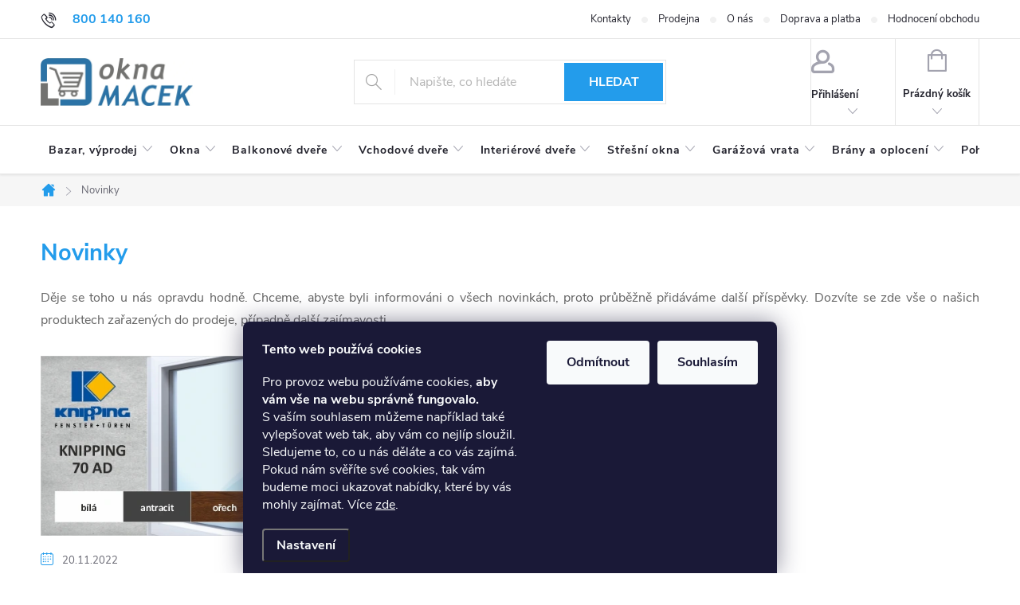

--- FILE ---
content_type: text/html; charset=utf-8
request_url: https://eshop.oknamacek.cz/novinky/
body_size: 30820
content:
<!doctype html><html lang="cs" dir="ltr" class="header-background-light external-fonts-loaded"><head><meta charset="utf-8" /><meta name="viewport" content="width=device-width,initial-scale=1" /><title>Novinky | eshop Okna Macek</title><link rel="preconnect" href="https://cdn.myshoptet.com" /><link rel="dns-prefetch" href="https://cdn.myshoptet.com" /><link rel="preload" href="https://cdn.myshoptet.com/prj/dist/master/cms/libs/jquery/jquery-1.11.3.min.js" as="script" /><link href="https://cdn.myshoptet.com/prj/dist/master/cms/templates/frontend_templates/shared/css/font-face/source-sans-3.css" rel="stylesheet"><link href="https://cdn.myshoptet.com/prj/dist/master/cms/templates/frontend_templates/shared/css/font-face/exo-2.css" rel="stylesheet"><script>
dataLayer = [];
dataLayer.push({'shoptet' : {
    "pageId": 682,
    "pageType": "section",
    "currency": "CZK",
    "currencyInfo": {
        "decimalSeparator": ",",
        "exchangeRate": 1,
        "priceDecimalPlaces": 0,
        "symbol": "K\u010d",
        "symbolLeft": 0,
        "thousandSeparator": " "
    },
    "language": "cs",
    "projectId": 56749,
    "cartInfo": {
        "id": null,
        "freeShipping": false,
        "freeShippingFrom": 20000,
        "leftToFreeGift": {
            "formattedPrice": "0 K\u010d",
            "priceLeft": 0
        },
        "freeGift": false,
        "leftToFreeShipping": {
            "priceLeft": 20000,
            "dependOnRegion": 0,
            "formattedPrice": "20 000 K\u010d"
        },
        "discountCoupon": [],
        "getNoBillingShippingPrice": {
            "withoutVat": 0,
            "vat": 0,
            "withVat": 0
        },
        "cartItems": [],
        "taxMode": "ORDINARY"
    },
    "cart": [],
    "customer": {
        "priceRatio": 1,
        "priceListId": 1,
        "groupId": null,
        "registered": false,
        "mainAccount": false
    }
}});
dataLayer.push({'cookie_consent' : {
    "marketing": "denied",
    "analytics": "denied"
}});
document.addEventListener('DOMContentLoaded', function() {
    shoptet.consent.onAccept(function(agreements) {
        if (agreements.length == 0) {
            return;
        }
        dataLayer.push({
            'cookie_consent' : {
                'marketing' : (agreements.includes(shoptet.config.cookiesConsentOptPersonalisation)
                    ? 'granted' : 'denied'),
                'analytics': (agreements.includes(shoptet.config.cookiesConsentOptAnalytics)
                    ? 'granted' : 'denied')
            },
            'event': 'cookie_consent'
        });
    });
});
</script>

<!-- Google Tag Manager -->
<script>(function(w,d,s,l,i){w[l]=w[l]||[];w[l].push({'gtm.start':
new Date().getTime(),event:'gtm.js'});var f=d.getElementsByTagName(s)[0],
j=d.createElement(s),dl=l!='dataLayer'?'&l='+l:'';j.async=true;j.src=
'https://www.googletagmanager.com/gtm.js?id='+i+dl;f.parentNode.insertBefore(j,f);
})(window,document,'script','dataLayer','GTM-TBMXLFF');</script>
<!-- End Google Tag Manager -->

<meta property="og:type" content="website"><meta property="og:site_name" content="eshop.oknamacek.cz"><meta property="og:url" content="https://eshop.oknamacek.cz/novinky/"><meta property="og:title" content="Novinky | eshop Okna Macek"><meta name="author" content="Okna Macek a.s."><meta name="web_author" content="Shoptet.cz"><meta name="dcterms.rightsHolder" content="eshop.oknamacek.cz"><meta name="robots" content="index,follow"><meta property="og:image" content="https://cdn.myshoptet.com/usr/eshop.oknamacek.cz/user/front_images/hp.jpg?t=1769147029"><meta property="og:description" content="Děje se toho u nás opravdu hodně. Chceme, abyste byli informováni o všech novinkách, proto průběžně přidáváme další příspěvky. Dozvíte se zde vše o našich produktech zařazených do prodeje, případně další zajímavosti..  Hotové výrobky skladem bez montáže a bazarové okna, dveře a garážová vrata z výprodeje  ➤ 30 let na…"><meta name="description" content="Děje se toho u nás opravdu hodně. Chceme, abyste byli informováni o všech novinkách, proto průběžně přidáváme další příspěvky. Dozvíte se zde vše o našich produktech zařazených do prodeje, případně další zajímavosti..  Hotové výrobky skladem bez montáže a bazarové okna, dveře a garážová vrata z výprodeje  ➤ 30 let na…"><style>:root {--color-primary: #239ceb;--color-primary-h: 204;--color-primary-s: 83%;--color-primary-l: 53%;--color-primary-hover: #1997e5;--color-primary-hover-h: 203;--color-primary-hover-s: 80%;--color-primary-hover-l: 50%;--color-secondary: #f56b00;--color-secondary-h: 26;--color-secondary-s: 100%;--color-secondary-l: 48%;--color-secondary-hover: #f8a102;--color-secondary-hover-h: 39;--color-secondary-hover-s: 98%;--color-secondary-hover-l: 49%;--color-tertiary: #f56b00;--color-tertiary-h: 26;--color-tertiary-s: 100%;--color-tertiary-l: 48%;--color-tertiary-hover: #ffbb00;--color-tertiary-hover-h: 44;--color-tertiary-hover-s: 100%;--color-tertiary-hover-l: 50%;--color-header-background: #ffffff;--template-font: "Source Sans 3";--template-headings-font: "Exo 2";--header-background-url: none;--cookies-notice-background: #1A1937;--cookies-notice-color: #F8FAFB;--cookies-notice-button-hover: #f5f5f5;--cookies-notice-link-hover: #27263f;--templates-update-management-preview-mode-content: "Náhled aktualizací šablony je aktivní pro váš prohlížeč."}</style>
<link rel="next" href="/novinky/strana-2/" />    <script>var shoptet = shoptet || {};</script>
    <script src="https://cdn.myshoptet.com/prj/dist/master/shop/dist/main-3g-header.js.05f199e7fd2450312de2.js"></script>
<!-- User include --><!-- service 776(417) html code header -->
<link type="text/css" rel="stylesheet" media="all"  href="https://cdn.myshoptet.com/usr/paxio.myshoptet.com/user/documents/blank/style.css?v1602546"/>
<link href="https://cdn.myshoptet.com/prj/dist/master/shop/dist/font-shoptet-11.css.62c94c7785ff2cea73b2.css" rel="stylesheet">
<link href="https://cdn.myshoptet.com/usr/paxio.myshoptet.com/user/documents/blank/ikony.css?v9" rel="stylesheet">
<link type="text/css" rel="stylesheet" media="screen"  href="https://cdn.myshoptet.com/usr/paxio.myshoptet.com/user/documents/blank/preklady.css?v27" />
<link rel="stylesheet" href="https://cdn.myshoptet.com/usr/paxio.myshoptet.com/user/documents/blank/Slider/slick.css" />
<link rel="stylesheet" href="https://cdn.myshoptet.com/usr/paxio.myshoptet.com/user/documents/blank/Slider/slick-theme.css?v4" />
<link rel="stylesheet" href="https://cdn.myshoptet.com/usr/paxio.myshoptet.com/user/documents/blank/Slider/slick-classic.css?v3" />

<!-- api 426(80) html code header -->
<link rel="stylesheet" href="https://cdn.myshoptet.com/usr/api2.dklab.cz/user/documents/_doplnky/navstivene/56749/8/56749_8.css" type="text/css" /><style> :root { --dklab-lastvisited-background-color: #FFFFFF; } </style>
<!-- api 555(203) html code header -->
<link rel="stylesheet" href="https://cdn.myshoptet.com/usr/api2.dklab.cz/user/documents/_doplnky/posledniZakaznici/56749/2395/56749_2395.css" type="text/css" /><style>
        :root {
            --dklab-posledniZakaznici-wcolor-text: ##000000;
            --dklab-posledniZakaznici-wcolor-background: ##FFFFFF;  
            --dklab-posledniZakaznici-pcolor-text: ##464646;
            --dklab-posledniZakaznici-pcolor-background: ##FFFFFF;                          
        }
        </style>
<!-- service 731(376) html code header -->
<link rel="preconnect" href="https://image.pobo.cz/" crossorigin>
<link rel="stylesheet" href="https://image.pobo.cz/assets/fix-header.css?v=10" media="print" onload="this.media='all'">
<script src="https://image.pobo.cz/assets/fix-header.js"></script>


<!-- project html code header -->
<link rel="preconnect" href="https://www.oknamacek.cz" crossorigin>


<link type="text/css" rel="stylesheet" media="screen" href="https://www.oknamacek.cz/css/eshop-new.css?vbvvvvv"  />
<link type="text/css" rel="stylesheet" media="screen" href="https://www.oknamacek.cz/css/eshop-om.css?vbvvvvv"  />

<link rel="preload" href="https://www.oknamacek.cz/js/eshop-om.js?vbvvvvv" as="script" fetchpriority="high">
 <link rel="preload" href="https://cdn.myshoptet.com/usr/eshop.oknamacek.cz/user/logos/logo-eshop-om-1-1.png" as="image">



<style>


/*ikony menu*/
@media (min-width: 768px){
 #navigation .navigation-in > ul > li > a {padding:24px 12px;}
 #navigation .menu-item-708>a svg, #navigation .menu-item-1979>a svg,
 #navigation .menu-item-723>a svg, #navigation .menu-item-804>a svg,
 #navigation .menu-item-906>a svg, #navigation .menu-item-888>a svg{
      height:24px;
      position:absolute;
      top:18px;
      fill:#24242E;

  }
  #navigation .menu-item-708>a svg, #navigation .menu-item-1979>a svg{
   height:20px;
   margin-top:2px;
  }
  #navigation ul li>a b{
     /* margin-left:20px; */
  }
  #navigation .menu-item-906>a b{
    /*  margin-left:27px;*/
  }
  #navigation .menu-item-888>a b{
    /*  margin-left:36px;*/
  }  
  #navigation ul li>a.active svg, #navigation ul li:hover>a svg
  {
   fill:#ffffff;
  }

}

@media (max-width: 767px) {
    .products-block .p .flags-default {
        top: -16px;
    }
}

.product .product-appendix {
    display: inline;
}

iframe{border:none !important;}
.ratio{margin-bottom:20px !important;}
.in-plastove-vchodove-dvere .delivery-in-detail {display:none;}
.in-ocelove-vchodove-dvere .delivery-in-detail {display:none;}
.in-dvoukridla-vrata-a-prislusenstvi .delivery-in-detail {display:none;}
.in-sekcni-garazova-vrata-a-prislusenstvi .delivery-in-detail {display:none;}

.delivery-in-detail {
    float: right;
}
.homepage-box.before-carousel + .fav-cat{
	margin-top:20px;
}
.detail-parameters a {
text-decoration: underline;
}

.subcategories.with-image li a .text {
    width: 91%;
}

.subcategories li.parametric a {
    padding: 7px 0px 7px 4px;
}

.se-webform-v2-close-button {
    width: 3.5rem !important;
    line-height: 3rem !important;
    text-align: center;
    border-radius: .25rem;
    font-size:50px;
    padding:0 0 10px 0;
}
.plugin-fixed-header__availability {
    display: block;
}

.breadcrumbs {
    font-size: 91%;
}

.essox-wrap {
    padding-bottom: 10px;
}
 
.category-perex {
    font-size: 15px;
}
 
@media (min-width: 1200px){
.sidebar {
    width: 365px;
    padding-right: 44px;
}
}
@media screen and (min-width: 768px){
.content #filters{margin-bottom: 24px !important;}
.sidebar .box-filters{display: none !important;}
}

.ratio{position:relative;width:100%}.ratio::before{display:block;padding-top:var(--bs-aspect-ratio);content:""}.ratio>*{position:absolute;top:0;left:0;width:100%;height:100%}.ratio-1x1{--bs-aspect-ratio:100%}.ratio-4x3{--bs-aspect-ratio:75%}.ratio-16x9{--bs-aspect-ratio:56.25%}.ratio-21x9{--bs-aspect-ratio:42.8571428571%}
</style>


<meta name="facebook-domain-verification" content="fng6obbykckl3i9flld9ipwax95yvf" />
<meta name="seznam-wmt" content="aXr6ewDIfD3BwLbbPqs26CW4smibRlVN" />
<meta name="msvalidate.01" content="7444E250D2DB244D27175583D9E4F1CD" />
<link rel="apple-touch-icon" sizes="180x180" href="https://www.oknamacek.cz/images/favicon-eshop/apple-touch-icon.png">
<link rel="icon" type="image/png" sizes="32x32" href="https://www.oknamacek.cz/images/favicon-eshop/favicon-32x32.png">
<link rel="icon" type="image/png" sizes="16x16" href="https://www.oknamacek.cz/images/favicon-eshop/favicon-16x16.png">
<link rel="mask-icon" href="https://www.oknamacek.cz/images/favicon-eshop/safari-pinned-tab.svg" color="#5bbad5">
<link rel="shortcut icon" href="https://www.oknamacek.cz/images/favicon-eshop/favicon.ico">
<meta name="msapplication-config" content="https://www.oknamacek.cz/images/favicon-eshop/browserconfig.xml">
<meta name="robots" content="max-image-preview:large">
<meta name="theme-color" content="#ffffff">
<!-- /User include --><link rel="canonical" href="https://eshop.oknamacek.cz/novinky/" />    <!-- Global site tag (gtag.js) - Google Analytics -->
    <script async src="https://www.googletagmanager.com/gtag/js?id=G-R1GZDS9JY1"></script>
    <script>
        
        window.dataLayer = window.dataLayer || [];
        function gtag(){dataLayer.push(arguments);}
        

                    console.debug('default consent data');

            gtag('consent', 'default', {"ad_storage":"denied","analytics_storage":"denied","ad_user_data":"denied","ad_personalization":"denied","wait_for_update":500});
            dataLayer.push({
                'event': 'default_consent'
            });
        
        gtag('js', new Date());

        
                gtag('config', 'G-R1GZDS9JY1', {"groups":"GA4","send_page_view":false,"content_group":"section","currency":"CZK","page_language":"cs"});
        
                gtag('config', 'AW-1010022190', {"allow_enhanced_conversions":true});
        
        
        
        
        
                    gtag('event', 'page_view', {"send_to":"GA4","page_language":"cs","content_group":"section","currency":"CZK"});
        
        
        
        
        
        
        
        
        
        
        
        
        
        document.addEventListener('DOMContentLoaded', function() {
            if (typeof shoptet.tracking !== 'undefined') {
                for (var id in shoptet.tracking.bannersList) {
                    gtag('event', 'view_promotion', {
                        "send_to": "UA",
                        "promotions": [
                            {
                                "id": shoptet.tracking.bannersList[id].id,
                                "name": shoptet.tracking.bannersList[id].name,
                                "position": shoptet.tracking.bannersList[id].position
                            }
                        ]
                    });
                }
            }

            shoptet.consent.onAccept(function(agreements) {
                if (agreements.length !== 0) {
                    console.debug('gtag consent accept');
                    var gtagConsentPayload =  {
                        'ad_storage': agreements.includes(shoptet.config.cookiesConsentOptPersonalisation)
                            ? 'granted' : 'denied',
                        'analytics_storage': agreements.includes(shoptet.config.cookiesConsentOptAnalytics)
                            ? 'granted' : 'denied',
                                                                                                'ad_user_data': agreements.includes(shoptet.config.cookiesConsentOptPersonalisation)
                            ? 'granted' : 'denied',
                        'ad_personalization': agreements.includes(shoptet.config.cookiesConsentOptPersonalisation)
                            ? 'granted' : 'denied',
                        };
                    console.debug('update consent data', gtagConsentPayload);
                    gtag('consent', 'update', gtagConsentPayload);
                    dataLayer.push(
                        { 'event': 'update_consent' }
                    );
                }
            });
        });
    </script>
</head><body class="desktop id-682 in-novinky template-11 type-posts-listing multiple-columns-body columns-3 blank-mode blank-mode-css ums_forms_redesign--off ums_a11y_category_page--on ums_discussion_rating_forms--off ums_flags_display_unification--on ums_a11y_login--on mobile-header-version-0">
        <div id="fb-root"></div>
        <script>
            window.fbAsyncInit = function() {
                FB.init({
//                    appId            : 'your-app-id',
                    autoLogAppEvents : true,
                    xfbml            : true,
                    version          : 'v19.0'
                });
            };
        </script>
        <script async defer crossorigin="anonymous" src="https://connect.facebook.net/cs_CZ/sdk.js"></script>
<!-- Google Tag Manager (noscript) -->
<noscript><iframe src="https://www.googletagmanager.com/ns.html?id=GTM-TBMXLFF"
height="0" width="0" style="display:none;visibility:hidden"></iframe></noscript>
<!-- End Google Tag Manager (noscript) -->

    <div class="siteCookies siteCookies--bottom siteCookies--dark js-siteCookies" role="dialog" data-testid="cookiesPopup" data-nosnippet>
        <div class="siteCookies__form">
            <div class="siteCookies__content">
                <div class="siteCookies__text">
                    <p><strong>Tento web používá cookies</strong></p>
<p>Pro provoz webu používáme cookies, <strong>aby vám vše na webu správně fungovalo.</strong><br />S vaším souhlasem můžeme například také vylepšovat web tak, aby vám co nejlíp sloužil. Sledujeme to, co u nás děláte a co vás zajímá. Pokud nám svěříte své cookies, tak vám budeme moci ukazovat nabídky, které by vás mohly zajímat. Více <a href="/zasady-pouzivani-souboru-cookie" target="_blank" title="Zásady používání souborů cookies" rel="noopener noreferrer">zde</a>.</p>
                </div>
                <p class="siteCookies__links">
                    <button class="siteCookies__link js-cookies-settings" aria-label="Nastavení cookies" data-testid="cookiesSettings">Nastavení</button>
                </p>
            </div>
            <div class="siteCookies__buttonWrap">
                                    <button class="siteCookies__button js-cookiesConsentSubmit" value="reject" aria-label="Odmítnout cookies" data-testid="buttonCookiesReject">Odmítnout</button>
                                <button class="siteCookies__button js-cookiesConsentSubmit" value="all" aria-label="Přijmout cookies" data-testid="buttonCookiesAccept">Souhlasím</button>
            </div>
        </div>
        <script>
            document.addEventListener("DOMContentLoaded", () => {
                const siteCookies = document.querySelector('.js-siteCookies');
                document.addEventListener("scroll", shoptet.common.throttle(() => {
                    const st = document.documentElement.scrollTop;
                    if (st > 1) {
                        siteCookies.classList.add('siteCookies--scrolled');
                    } else {
                        siteCookies.classList.remove('siteCookies--scrolled');
                    }
                }, 100));
            });
        </script>
    </div>
<a href="#content" class="skip-link sr-only">Přejít na obsah</a><div class="overall-wrapper"><div class="user-action"><div class="container">
    <div class="user-action-in">
                    <div id="login" class="user-action-login popup-widget login-widget" role="dialog" aria-labelledby="loginHeading">
        <div class="popup-widget-inner">
                            <h2 id="loginHeading">Přihlášení k vašemu účtu</h2><div id="customerLogin"><form action="/action/Customer/Login/" method="post" id="formLoginIncluded" class="csrf-enabled formLogin" data-testid="formLogin"><input type="hidden" name="referer" value="" /><div class="form-group"><div class="input-wrapper email js-validated-element-wrapper no-label"><input type="email" name="email" class="form-control" autofocus placeholder="E-mailová adresa (např. jan@novak.cz)" data-testid="inputEmail" autocomplete="email" required /></div></div><div class="form-group"><div class="input-wrapper password js-validated-element-wrapper no-label"><input type="password" name="password" class="form-control" placeholder="Heslo" data-testid="inputPassword" autocomplete="current-password" required /><span class="no-display">Nemůžete vyplnit toto pole</span><input type="text" name="surname" value="" class="no-display" /></div></div><div class="form-group"><div class="login-wrapper"><button type="submit" class="btn btn-secondary btn-text btn-login" data-testid="buttonSubmit">Přihlásit se</button><div class="password-helper"><a href="/registrace/" data-testid="signup" rel="nofollow">Nová registrace</a><a href="/klient/zapomenute-heslo/" rel="nofollow">Zapomenuté heslo</a></div></div></div><div class="social-login-buttons"><div class="social-login-buttons-divider"><span>nebo</span></div><div class="form-group"><a href="/action/Social/login/?provider=Seznam" class="login-btn seznam" rel="nofollow"><span class="login-seznam-icon"></span><strong>Přihlásit se přes Seznam</strong></a></div></div></form>
</div>                    </div>
    </div>

                            <div id="cart-widget" class="user-action-cart popup-widget cart-widget loader-wrapper" data-testid="popupCartWidget" role="dialog" aria-hidden="true">
    <div class="popup-widget-inner cart-widget-inner place-cart-here">
        <div class="loader-overlay">
            <div class="loader"></div>
        </div>
    </div>

    <div class="cart-widget-button">
        <a href="/kosik/" class="btn btn-conversion" id="continue-order-button" rel="nofollow" data-testid="buttonNextStep">Pokračovat do košíku</a>
    </div>
</div>
            </div>
</div>
</div><div class="top-navigation-bar" data-testid="topNavigationBar">

    <div class="container">

        <div class="top-navigation-contacts">
            <strong>Zákaznická podpora:</strong><a href="tel:800140160" class="project-phone" aria-label="Zavolat na 800140160" data-testid="contactboxPhone"><span>800 140 160</span></a><a href="mailto:eshop@oknamacek.cz" class="project-email" data-testid="contactboxEmail"><span>eshop@oknamacek.cz</span></a>        </div>

                            <div class="top-navigation-menu">
                <div class="top-navigation-menu-trigger"></div>
                <ul class="top-navigation-bar-menu">
                                            <li class="top-navigation-menu-item-29">
                            <a href="/kontakty/">Kontakty</a>
                        </li>
                                            <li class="top-navigation-menu-item-2930">
                            <a href="/prodejna-okna-macek-dubnany/">Prodejna</a>
                        </li>
                                            <li class="top-navigation-menu-item-706">
                            <a href="/o-nas/">O nás</a>
                        </li>
                                            <li class="top-navigation-menu-item-2036">
                            <a href="/doprava-a-platba/">Doprava a platba</a>
                        </li>
                                            <li class="top-navigation-menu-item--51">
                            <a href="/hodnoceni-obchodu/">Hodnocení obchodu</a>
                        </li>
                                    </ul>
                <ul class="top-navigation-bar-menu-helper"></ul>
            </div>
        
        <div class="top-navigation-tools top-navigation-tools--language">
            <div class="responsive-tools">
                <a href="#" class="toggle-window" data-target="search" aria-label="Hledat" data-testid="linkSearchIcon"></a>
                                                            <a href="#" class="toggle-window" data-target="login"></a>
                                                    <a href="#" class="toggle-window" data-target="navigation" aria-label="Menu" data-testid="hamburgerMenu"></a>
            </div>
                        <button class="top-nav-button top-nav-button-login toggle-window" type="button" data-target="login" aria-haspopup="dialog" aria-controls="login" aria-expanded="false" data-testid="signin"><span>Přihlášení</span></button>        </div>

    </div>

</div>
<header id="header"><div class="container navigation-wrapper">
    <div class="header-top">
        <div class="site-name-wrapper">
            <div class="site-name"><a href="/" data-testid="linkWebsiteLogo"><img src="https://cdn.myshoptet.com/usr/eshop.oknamacek.cz/user/logos/logo-eshop-om-1-1.png" alt="Okna Macek a.s." fetchpriority="low" /></a></div>        </div>
        <div class="search" itemscope itemtype="https://schema.org/WebSite">
            <meta itemprop="headline" content="Novinky"/><meta itemprop="url" content="https://eshop.oknamacek.cz"/><meta itemprop="text" content="Děje se toho u nás opravdu hodně. Chceme, abyste byli informováni o všech novinkách, proto průběžně přidáváme další příspěvky. Dozvíte se zde vše o našich produktech zařazených do prodeje, případně další zajímavosti.. Hotové výrobky skladem bez montáže a bazarové okna, dveře a garážová vrata z výprodeje ➤ 30 let na..."/>            <form action="/action/ProductSearch/prepareString/" method="post"
    id="formSearchForm" class="search-form compact-form js-search-main"
    itemprop="potentialAction" itemscope itemtype="https://schema.org/SearchAction" data-testid="searchForm">
    <fieldset>
        <meta itemprop="target"
            content="https://eshop.oknamacek.cz/vyhledavani/?string={string}"/>
        <input type="hidden" name="language" value="cs"/>
        
            
<input
    type="search"
    name="string"
        class="query-input form-control search-input js-search-input"
    placeholder="Napište, co hledáte"
    autocomplete="off"
    required
    itemprop="query-input"
    aria-label="Vyhledávání"
    data-testid="searchInput"
>
            <button type="submit" class="btn btn-default" data-testid="searchBtn">Hledat</button>
        
    </fieldset>
</form>
        </div>
        <div class="navigation-buttons">
                
    <a href="/kosik/" class="btn btn-icon toggle-window cart-count" data-target="cart" data-hover="true" data-redirect="true" data-testid="headerCart" rel="nofollow" aria-haspopup="dialog" aria-expanded="false" aria-controls="cart-widget">
        
                <span class="sr-only">Nákupní košík</span>
        
            <span class="cart-price visible-lg-inline-block" data-testid="headerCartPrice">
                                    Prázdný košík                            </span>
        
    
            </a>
        </div>
    </div>
    <nav id="navigation" aria-label="Hlavní menu" data-collapsible="true"><div class="navigation-in menu"><ul class="menu-level-1" role="menubar" data-testid="headerMenuItems"><li class="menu-item-1979 ext" role="none"><a href="/bazar-vyprodej/" data-testid="headerMenuItem" role="menuitem" aria-haspopup="true" aria-expanded="false"><b>Bazar, výprodej</b><span class="submenu-arrow"></span></a><ul class="menu-level-2" aria-label="Bazar, výprodej" tabindex="-1" role="menu"><li class="menu-item-2114" role="none"><a href="/okna-vyprodej/" class="menu-image" data-testid="headerMenuItem" tabindex="-1" aria-hidden="true"><img src="data:image/svg+xml,%3Csvg%20width%3D%22140%22%20height%3D%22100%22%20xmlns%3D%22http%3A%2F%2Fwww.w3.org%2F2000%2Fsvg%22%3E%3C%2Fsvg%3E" alt="" aria-hidden="true" width="140" height="100"  data-src="https://cdn.myshoptet.com/usr/eshop.oknamacek.cz/user/categories/thumb/ico-1k-okno-80-1-4.png" fetchpriority="low" /></a><div><a href="/okna-vyprodej/" data-testid="headerMenuItem" role="menuitem"><span>Okna</span></a>
                        </div></li><li class="menu-item-2117" role="none"><a href="/balkonove-dvere-vyprodej/" class="menu-image" data-testid="headerMenuItem" tabindex="-1" aria-hidden="true"><img src="data:image/svg+xml,%3Csvg%20width%3D%22140%22%20height%3D%22100%22%20xmlns%3D%22http%3A%2F%2Fwww.w3.org%2F2000%2Fsvg%22%3E%3C%2Fsvg%3E" alt="" aria-hidden="true" width="140" height="100"  data-src="https://cdn.myshoptet.com/usr/eshop.oknamacek.cz/user/categories/thumb/ico-1k-bd-150-1.png" fetchpriority="low" /></a><div><a href="/balkonove-dvere-vyprodej/" data-testid="headerMenuItem" role="menuitem"><span>Balkonové dveře</span></a>
                        </div></li><li class="menu-item-2120" role="none"><a href="/vchodove-dvere-vyprodej/" class="menu-image" data-testid="headerMenuItem" tabindex="-1" aria-hidden="true"><img src="data:image/svg+xml,%3Csvg%20width%3D%22140%22%20height%3D%22100%22%20xmlns%3D%22http%3A%2F%2Fwww.w3.org%2F2000%2Fsvg%22%3E%3C%2Fsvg%3E" alt="" aria-hidden="true" width="140" height="100"  data-src="https://cdn.myshoptet.com/usr/eshop.oknamacek.cz/user/categories/thumb/ico-1k-vd-150-1.png" fetchpriority="low" /></a><div><a href="/vchodove-dvere-vyprodej/" data-testid="headerMenuItem" role="menuitem"><span>Vchodové dveře</span></a>
                        </div></li><li class="menu-item-2123" role="none"><a href="/garazova-vrata-vyprodej/" class="menu-image" data-testid="headerMenuItem" tabindex="-1" aria-hidden="true"><img src="data:image/svg+xml,%3Csvg%20width%3D%22140%22%20height%3D%22100%22%20xmlns%3D%22http%3A%2F%2Fwww.w3.org%2F2000%2Fsvg%22%3E%3C%2Fsvg%3E" alt="" aria-hidden="true" width="140" height="100"  data-src="https://cdn.myshoptet.com/usr/eshop.oknamacek.cz/user/categories/thumb/ico-2k-gv-150-1.png" fetchpriority="low" /></a><div><a href="/garazova-vrata-vyprodej/" data-testid="headerMenuItem" role="menuitem"><span>Garážová vrata</span></a>
                        </div></li></ul></li>
<li class="menu-item-708 ext" role="none"><a href="/okna/" data-testid="headerMenuItem" role="menuitem" aria-haspopup="true" aria-expanded="false"><b>Okna</b><span class="submenu-arrow"></span></a><ul class="menu-level-2" aria-label="Okna" tabindex="-1" role="menu"><li class="menu-item-3041" role="none"><a href="/jednodilna-plastova-okna-2/" class="menu-image" data-testid="headerMenuItem" tabindex="-1" aria-hidden="true"><img src="data:image/svg+xml,%3Csvg%20width%3D%22140%22%20height%3D%22100%22%20xmlns%3D%22http%3A%2F%2Fwww.w3.org%2F2000%2Fsvg%22%3E%3C%2Fsvg%3E" alt="" aria-hidden="true" width="140" height="100"  data-src="https://cdn.myshoptet.com/usr/eshop.oknamacek.cz/user/categories/thumb/ico-1k-okno-80-1-3.png" fetchpriority="low" /></a><div><a href="/jednodilna-plastova-okna-2/" data-testid="headerMenuItem" role="menuitem"><span>Jednodílná plastová okna</span></a>
                        </div></li><li class="menu-item-3044" role="none"><a href="/dvoudilna-plastova-okna-2/" class="menu-image" data-testid="headerMenuItem" tabindex="-1" aria-hidden="true"><img src="data:image/svg+xml,%3Csvg%20width%3D%22140%22%20height%3D%22100%22%20xmlns%3D%22http%3A%2F%2Fwww.w3.org%2F2000%2Fsvg%22%3E%3C%2Fsvg%3E" alt="" aria-hidden="true" width="140" height="100"  data-src="https://cdn.myshoptet.com/usr/eshop.oknamacek.cz/user/categories/thumb/ico-2k-okno-80-1-3.png" fetchpriority="low" /></a><div><a href="/dvoudilna-plastova-okna-2/" data-testid="headerMenuItem" role="menuitem"><span>Dvoudílná plastová okna</span></a>
                        </div></li><li class="menu-item-3047" role="none"><a href="/trojdilna-plastova-okna-2/" class="menu-image" data-testid="headerMenuItem" tabindex="-1" aria-hidden="true"><img src="data:image/svg+xml,%3Csvg%20width%3D%22140%22%20height%3D%22100%22%20xmlns%3D%22http%3A%2F%2Fwww.w3.org%2F2000%2Fsvg%22%3E%3C%2Fsvg%3E" alt="" aria-hidden="true" width="140" height="100"  data-src="https://cdn.myshoptet.com/usr/eshop.oknamacek.cz/user/categories/thumb/ico-3k-okno-80-1-3.png" fetchpriority="low" /></a><div><a href="/trojdilna-plastova-okna-2/" data-testid="headerMenuItem" role="menuitem"><span>Trojdílná plastová okna</span></a>
                        </div></li><li class="menu-item-3060" role="none"><a href="/plastova-sklepni-okna/" class="menu-image" data-testid="headerMenuItem" tabindex="-1" aria-hidden="true"><img src="data:image/svg+xml,%3Csvg%20width%3D%22140%22%20height%3D%22100%22%20xmlns%3D%22http%3A%2F%2Fwww.w3.org%2F2000%2Fsvg%22%3E%3C%2Fsvg%3E" alt="" aria-hidden="true" width="140" height="100"  data-src="https://cdn.myshoptet.com/usr/eshop.oknamacek.cz/user/categories/thumb/ico-1k-s-okno-60-1-3.png" fetchpriority="low" /></a><div><a href="/plastova-sklepni-okna/" data-testid="headerMenuItem" role="menuitem"><span>Sklepní plastová okna</span></a>
                        </div></li><li class="menu-item-3363 has-third-level" role="none"><a href="/doplnky-a-prislusenstvi-pro-plastova-okna/" class="menu-image" data-testid="headerMenuItem" tabindex="-1" aria-hidden="true"><img src="data:image/svg+xml,%3Csvg%20width%3D%22140%22%20height%3D%22100%22%20xmlns%3D%22http%3A%2F%2Fwww.w3.org%2F2000%2Fsvg%22%3E%3C%2Fsvg%3E" alt="" aria-hidden="true" width="140" height="100"  data-src="https://cdn.myshoptet.com/usr/eshop.oknamacek.cz/user/categories/thumb/__aluzie_.jpg" fetchpriority="low" /></a><div><a href="/doplnky-a-prislusenstvi-pro-plastova-okna/" data-testid="headerMenuItem" role="menuitem"><span>Doplňky a příslušenství</span></a>
                                                    <ul class="menu-level-3" role="menu">
                                                                    <li class="menu-item-981" role="none">
                                        <a href="/zaluzie/" data-testid="headerMenuItem" role="menuitem">
                                            Žaluzie</a>,                                    </li>
                                                                    <li class="menu-item-984" role="none">
                                        <a href="/site-proti-hmyzu/" data-testid="headerMenuItem" role="menuitem">
                                            Sítě proti hmyzu</a>,                                    </li>
                                                                    <li class="menu-item-1311" role="none">
                                        <a href="/vnitrni-parapety-okna/" data-testid="headerMenuItem" role="menuitem">
                                            Vnitřní parapety</a>,                                    </li>
                                                                    <li class="menu-item-1308" role="none">
                                        <a href="/venkovni-parapety-okna/" data-testid="headerMenuItem" role="menuitem">
                                            Venkovní parapety</a>,                                    </li>
                                                                    <li class="menu-item-996" role="none">
                                        <a href="/prislusenstvi-okna/" data-testid="headerMenuItem" role="menuitem">
                                            Příslušenství</a>                                    </li>
                                                            </ul>
                        </div></li></ul></li>
<li class="menu-item-723 ext" role="none"><a href="/balkonove-dvere/" data-testid="headerMenuItem" role="menuitem" aria-haspopup="true" aria-expanded="false"><b>Balkonové dveře</b><span class="submenu-arrow"></span></a><ul class="menu-level-2" aria-label="Balkonové dveře" tabindex="-1" role="menu"><li class="menu-item-3336" role="none"><a href="/jednodilne-plastove-balkonove-dvere-knipping-70-ad/" class="menu-image" data-testid="headerMenuItem" tabindex="-1" aria-hidden="true"><img src="data:image/svg+xml,%3Csvg%20width%3D%22140%22%20height%3D%22100%22%20xmlns%3D%22http%3A%2F%2Fwww.w3.org%2F2000%2Fsvg%22%3E%3C%2Fsvg%3E" alt="" aria-hidden="true" width="140" height="100"  data-src="https://cdn.myshoptet.com/usr/eshop.oknamacek.cz/user/categories/thumb/ico-1k-bd-150-1-4.png" fetchpriority="low" /></a><div><a href="/jednodilne-plastove-balkonove-dvere-knipping-70-ad/" data-testid="headerMenuItem" role="menuitem"><span>Jednodílné plastové balkonové dveře</span></a>
                        </div></li><li class="menu-item-3339" role="none"><a href="/dvoudilne-plastove-balkonove-dvere-knipping-70-ad/" class="menu-image" data-testid="headerMenuItem" tabindex="-1" aria-hidden="true"><img src="data:image/svg+xml,%3Csvg%20width%3D%22140%22%20height%3D%22100%22%20xmlns%3D%22http%3A%2F%2Fwww.w3.org%2F2000%2Fsvg%22%3E%3C%2Fsvg%3E" alt="" aria-hidden="true" width="140" height="100"  data-src="https://cdn.myshoptet.com/usr/eshop.oknamacek.cz/user/categories/thumb/ico-2k-bd-150-1-3.png" fetchpriority="low" /></a><div><a href="/dvoudilne-plastove-balkonove-dvere-knipping-70-ad/" data-testid="headerMenuItem" role="menuitem"><span>Dvoudílné plastové balkonové dveře</span></a>
                        </div></li><li class="menu-item-3375 has-third-level" role="none"><a href="/doplnky-a-prislusenstvi-pro-plastove-balkonove-dvere/" class="menu-image" data-testid="headerMenuItem" tabindex="-1" aria-hidden="true"><img src="data:image/svg+xml,%3Csvg%20width%3D%22140%22%20height%3D%22100%22%20xmlns%3D%22http%3A%2F%2Fwww.w3.org%2F2000%2Fsvg%22%3E%3C%2Fsvg%3E" alt="" aria-hidden="true" width="140" height="100"  data-src="https://cdn.myshoptet.com/usr/eshop.oknamacek.cz/user/categories/thumb/__aluzie_-1.jpg" fetchpriority="low" /></a><div><a href="/doplnky-a-prislusenstvi-pro-plastove-balkonove-dvere/" data-testid="headerMenuItem" role="menuitem"><span>Doplňky a příslušenství</span></a>
                                                    <ul class="menu-level-3" role="menu">
                                                                    <li class="menu-item-1011" role="none">
                                        <a href="/zaluzie-balkonove-dvere/" data-testid="headerMenuItem" role="menuitem">
                                            Žaluzie</a>,                                    </li>
                                                                    <li class="menu-item-1014" role="none">
                                        <a href="/site-proti-hmyzu-balkonove-dvere/" data-testid="headerMenuItem" role="menuitem">
                                            Sítě proti hmyzu</a>,                                    </li>
                                                                    <li class="menu-item-1020" role="none">
                                        <a href="/vnitrni-parapety-balkonove-dvere/" data-testid="headerMenuItem" role="menuitem">
                                            Vnitřní parapety</a>,                                    </li>
                                                                    <li class="menu-item-1017" role="none">
                                        <a href="/venkovni-parapety-balkonove-dvere/" data-testid="headerMenuItem" role="menuitem">
                                            Venkovní parapety</a>,                                    </li>
                                                                    <li class="menu-item-1023" role="none">
                                        <a href="/prislusenstvi-balkonove-dvere/" data-testid="headerMenuItem" role="menuitem">
                                            Příslušenství</a>                                    </li>
                                                            </ul>
                        </div></li></ul></li>
<li class="menu-item-804 ext" role="none"><a href="/vchodove-dvere-okna-macek/" data-testid="headerMenuItem" role="menuitem" aria-haspopup="true" aria-expanded="false"><b>Vchodové dveře</b><span class="submenu-arrow"></span></a><ul class="menu-level-2" aria-label="Vchodové dveře" tabindex="-1" role="menu"><li class="menu-item-822" role="none"><a href="/plastove-vchodove-dvere/" class="menu-image" data-testid="headerMenuItem" tabindex="-1" aria-hidden="true"><img src="data:image/svg+xml,%3Csvg%20width%3D%22140%22%20height%3D%22100%22%20xmlns%3D%22http%3A%2F%2Fwww.w3.org%2F2000%2Fsvg%22%3E%3C%2Fsvg%3E" alt="" aria-hidden="true" width="140" height="100"  data-src="https://cdn.myshoptet.com/usr/eshop.oknamacek.cz/user/categories/thumb/h-vd.jpeg" fetchpriority="low" /></a><div><a href="/plastove-vchodove-dvere/" data-testid="headerMenuItem" role="menuitem"><span>Plastové vchodové dveře</span></a>
                        </div></li><li class="menu-item-816" role="none"><a href="/ocelove-vchodove-dvere/" class="menu-image" data-testid="headerMenuItem" tabindex="-1" aria-hidden="true"><img src="data:image/svg+xml,%3Csvg%20width%3D%22140%22%20height%3D%22100%22%20xmlns%3D%22http%3A%2F%2Fwww.w3.org%2F2000%2Fsvg%22%3E%3C%2Fsvg%3E" alt="" aria-hidden="true" width="140" height="100"  data-src="https://cdn.myshoptet.com/usr/eshop.oknamacek.cz/user/categories/thumb/vd-stalprodukt-ico-1.jpg" fetchpriority="low" /></a><div><a href="/ocelove-vchodove-dvere/" data-testid="headerMenuItem" role="menuitem"><span>Ocelové vchodové dveře</span></a>
                        </div></li><li class="menu-item-3303" role="none"><a href="/garazove-a-vedlejsi-dvere/" class="menu-image" data-testid="headerMenuItem" tabindex="-1" aria-hidden="true"><img src="data:image/svg+xml,%3Csvg%20width%3D%22140%22%20height%3D%22100%22%20xmlns%3D%22http%3A%2F%2Fwww.w3.org%2F2000%2Fsvg%22%3E%3C%2Fsvg%3E" alt="" aria-hidden="true" width="140" height="100"  data-src="https://cdn.myshoptet.com/usr/eshop.oknamacek.cz/user/categories/thumb/1k-dvere-1.jpg" fetchpriority="low" /></a><div><a href="/garazove-a-vedlejsi-dvere/" data-testid="headerMenuItem" role="menuitem"><span>Garážové a vedlejší dveře</span></a>
                        </div></li><li class="menu-item-930" role="none"><a href="/prislusenstvi-vchodove-dvere/" class="menu-image" data-testid="headerMenuItem" tabindex="-1" aria-hidden="true"><img src="data:image/svg+xml,%3Csvg%20width%3D%22140%22%20height%3D%22100%22%20xmlns%3D%22http%3A%2F%2Fwww.w3.org%2F2000%2Fsvg%22%3E%3C%2Fsvg%3E" alt="" aria-hidden="true" width="140" height="100"  data-src="https://cdn.myshoptet.com/usr/eshop.oknamacek.cz/user/categories/thumb/vd_p____slu__enstv__.png" fetchpriority="low" /></a><div><a href="/prislusenstvi-vchodove-dvere/" data-testid="headerMenuItem" role="menuitem"><span>Doplňky a příslušenství</span></a>
                        </div></li><li class="menu-item-3656" role="none"><a href="/pristresky-pro-vchodove-dvere/" class="menu-image" data-testid="headerMenuItem" tabindex="-1" aria-hidden="true"><img src="data:image/svg+xml,%3Csvg%20width%3D%22140%22%20height%3D%22100%22%20xmlns%3D%22http%3A%2F%2Fwww.w3.org%2F2000%2Fsvg%22%3E%3C%2Fsvg%3E" alt="" aria-hidden="true" width="140" height="100"  data-src="https://cdn.myshoptet.com/usr/eshop.oknamacek.cz/user/categories/thumb/vchodove-pristresky.jpg" fetchpriority="low" /></a><div><a href="/pristresky-pro-vchodove-dvere/" data-testid="headerMenuItem" role="menuitem"><span>Přístřešky pro vchodové dveře</span></a>
                        </div></li></ul></li>
<li class="menu-item-864 ext" role="none"><a href="/interierove-dvere-okna-macek/" data-testid="headerMenuItem" role="menuitem" aria-haspopup="true" aria-expanded="false"><b>Interiérové dveře</b><span class="submenu-arrow"></span></a><ul class="menu-level-2" aria-label="Interiérové dveře" tabindex="-1" role="menu"><li class="menu-item-867" role="none"><a href="/dverni-kridla/" class="menu-image" data-testid="headerMenuItem" tabindex="-1" aria-hidden="true"><img src="data:image/svg+xml,%3Csvg%20width%3D%22140%22%20height%3D%22100%22%20xmlns%3D%22http%3A%2F%2Fwww.w3.org%2F2000%2Fsvg%22%3E%3C%2Fsvg%3E" alt="" aria-hidden="true" width="140" height="100"  data-src="https://cdn.myshoptet.com/usr/eshop.oknamacek.cz/user/categories/thumb/id_.png" fetchpriority="low" /></a><div><a href="/dverni-kridla/" data-testid="headerMenuItem" role="menuitem"><span>Dveřní křídla</span></a>
                        </div></li></ul></li>
<li class="menu-item-906 ext" role="none"><a href="/stresni-okna/" data-testid="headerMenuItem" role="menuitem" aria-haspopup="true" aria-expanded="false"><b>Střešní okna</b><span class="submenu-arrow"></span></a><ul class="menu-level-2" aria-label="Střešní okna" tabindex="-1" role="menu"><li class="menu-item-939" role="none"><a href="/plastova-stresni-okna/" class="menu-image" data-testid="headerMenuItem" tabindex="-1" aria-hidden="true"><img src="data:image/svg+xml,%3Csvg%20width%3D%22140%22%20height%3D%22100%22%20xmlns%3D%22http%3A%2F%2Fwww.w3.org%2F2000%2Fsvg%22%3E%3C%2Fsvg%3E" alt="" aria-hidden="true" width="140" height="100"  data-src="https://cdn.myshoptet.com/usr/eshop.oknamacek.cz/user/categories/thumb/plastova-stresni-okna.jpg" fetchpriority="low" /></a><div><a href="/plastova-stresni-okna/" data-testid="headerMenuItem" role="menuitem"><span>Plastová střešní okna</span></a>
                        </div></li><li class="menu-item-942" role="none"><a href="/drevena-stresni-okna/" class="menu-image" data-testid="headerMenuItem" tabindex="-1" aria-hidden="true"><img src="data:image/svg+xml,%3Csvg%20width%3D%22140%22%20height%3D%22100%22%20xmlns%3D%22http%3A%2F%2Fwww.w3.org%2F2000%2Fsvg%22%3E%3C%2Fsvg%3E" alt="" aria-hidden="true" width="140" height="100"  data-src="https://cdn.myshoptet.com/usr/eshop.oknamacek.cz/user/categories/thumb/drevena-stresni-okna.jpg" fetchpriority="low" /></a><div><a href="/drevena-stresni-okna/" data-testid="headerMenuItem" role="menuitem"><span>Dřevěná střešní okna</span></a>
                        </div></li><li class="menu-item-1425" role="none"><a href="/stresni-svetliky/" class="menu-image" data-testid="headerMenuItem" tabindex="-1" aria-hidden="true"><img src="data:image/svg+xml,%3Csvg%20width%3D%22140%22%20height%3D%22100%22%20xmlns%3D%22http%3A%2F%2Fwww.w3.org%2F2000%2Fsvg%22%3E%3C%2Fsvg%3E" alt="" aria-hidden="true" width="140" height="100"  data-src="https://cdn.myshoptet.com/usr/eshop.oknamacek.cz/user/categories/thumb/ikona_sv__tl__k.jpg" fetchpriority="low" /></a><div><a href="/stresni-svetliky/" data-testid="headerMenuItem" role="menuitem"><span>Střešní světlíky</span></a>
                        </div></li><li class="menu-item-945 has-third-level" role="none"><a href="/prislusenstvi-stresni-okna/" class="menu-image" data-testid="headerMenuItem" tabindex="-1" aria-hidden="true"><img src="data:image/svg+xml,%3Csvg%20width%3D%22140%22%20height%3D%22100%22%20xmlns%3D%22http%3A%2F%2Fwww.w3.org%2F2000%2Fsvg%22%3E%3C%2Fsvg%3E" alt="" aria-hidden="true" width="140" height="100"  data-src="https://cdn.myshoptet.com/usr/eshop.oknamacek.cz/user/categories/thumb/ikona_p____slu__enstv___rooflite_-_2.jpg" fetchpriority="low" /></a><div><a href="/prislusenstvi-stresni-okna/" data-testid="headerMenuItem" role="menuitem"><span>Příslušenství pro montáž</span></a>
                                                    <ul class="menu-level-3" role="menu">
                                                                    <li class="menu-item-1044" role="none">
                                        <a href="/lemovani-stresni-okna/" data-testid="headerMenuItem" role="menuitem">
                                            Lemování pro montáž</a>,                                    </li>
                                                                    <li class="menu-item-2309" role="none">
                                        <a href="/paropropustne-manzety/" data-testid="headerMenuItem" role="menuitem">
                                            Paropropustné manžety</a>,                                    </li>
                                                                    <li class="menu-item-2312" role="none">
                                        <a href="/izolacni-penove-manzety/" data-testid="headerMenuItem" role="menuitem">
                                            Izolační pěnové manžety</a>                                    </li>
                                                            </ul>
                        </div></li><li class="menu-item-2300 has-third-level" role="none"><a href="/stineni-a-site-proti-hmyzu-pro-stresni-okna/" class="menu-image" data-testid="headerMenuItem" tabindex="-1" aria-hidden="true"><img src="data:image/svg+xml,%3Csvg%20width%3D%22140%22%20height%3D%22100%22%20xmlns%3D%22http%3A%2F%2Fwww.w3.org%2F2000%2Fsvg%22%3E%3C%2Fsvg%3E" alt="" aria-hidden="true" width="140" height="100"  data-src="https://cdn.myshoptet.com/usr/eshop.oknamacek.cz/user/categories/thumb/ikona-roletky-rooflite.jpg" fetchpriority="low" /></a><div><a href="/stineni-a-site-proti-hmyzu-pro-stresni-okna/" data-testid="headerMenuItem" role="menuitem"><span>Stínění a sítě proti hmyzu</span></a>
                                                    <ul class="menu-level-3" role="menu">
                                                                    <li class="menu-item-1431" role="none">
                                        <a href="/rolety-stresni-okna/" data-testid="headerMenuItem" role="menuitem">
                                            Rolety</a>,                                    </li>
                                                                    <li class="menu-item-2306" role="none">
                                        <a href="/vnitrni-zaluzie-pro-stresni-okna/" data-testid="headerMenuItem" role="menuitem">
                                            Žaluzie</a>,                                    </li>
                                                                    <li class="menu-item-2303" role="none">
                                        <a href="/venkovni-markyzy-pro-stresni-okna/" data-testid="headerMenuItem" role="menuitem">
                                            Markýzy</a>,                                    </li>
                                                                    <li class="menu-item-3607" role="none">
                                        <a href="/site-proti-hmyzu-pro-stresni-okna/" data-testid="headerMenuItem" role="menuitem">
                                            Sítě proti hmyzu</a>                                    </li>
                                                            </ul>
                        </div></li></ul></li>
<li class="menu-item-888 ext" role="none"><a href="/garazova-vrata-okna-macek/" data-testid="headerMenuItem" role="menuitem" aria-haspopup="true" aria-expanded="false"><b>Garážová vrata</b><span class="submenu-arrow"></span></a><ul class="menu-level-2" aria-label="Garážová vrata" tabindex="-1" role="menu"><li class="menu-item-891" role="none"><a href="/sekcni-garazova-vrata-a-prislusenstvi/" class="menu-image" data-testid="headerMenuItem" tabindex="-1" aria-hidden="true"><img src="data:image/svg+xml,%3Csvg%20width%3D%22140%22%20height%3D%22100%22%20xmlns%3D%22http%3A%2F%2Fwww.w3.org%2F2000%2Fsvg%22%3E%3C%2Fsvg%3E" alt="" aria-hidden="true" width="140" height="100"  data-src="https://cdn.myshoptet.com/usr/eshop.oknamacek.cz/user/categories/thumb/sekcni-vrata.jpg" fetchpriority="low" /></a><div><a href="/sekcni-garazova-vrata-a-prislusenstvi/" data-testid="headerMenuItem" role="menuitem"><span>Sekční garážová vrata</span></a>
                        </div></li><li class="menu-item-1203" role="none"><a href="/dvoukridla-vrata-a-prislusenstvi/" class="menu-image" data-testid="headerMenuItem" tabindex="-1" aria-hidden="true"><img src="data:image/svg+xml,%3Csvg%20width%3D%22140%22%20height%3D%22100%22%20xmlns%3D%22http%3A%2F%2Fwww.w3.org%2F2000%2Fsvg%22%3E%3C%2Fsvg%3E" alt="" aria-hidden="true" width="140" height="100"  data-src="https://cdn.myshoptet.com/usr/eshop.oknamacek.cz/user/categories/thumb/2k-vrata.jpg" fetchpriority="low" /></a><div><a href="/dvoukridla-vrata-a-prislusenstvi/" data-testid="headerMenuItem" role="menuitem"><span>Dvoukřídlá garážová vrata</span></a>
                        </div></li><li class="menu-item-1065" role="none"><a href="/garazove-vedlejsi-dvere-a-prislusenstvi/" class="menu-image" data-testid="headerMenuItem" tabindex="-1" aria-hidden="true"><img src="data:image/svg+xml,%3Csvg%20width%3D%22140%22%20height%3D%22100%22%20xmlns%3D%22http%3A%2F%2Fwww.w3.org%2F2000%2Fsvg%22%3E%3C%2Fsvg%3E" alt="" aria-hidden="true" width="140" height="100"  data-src="https://cdn.myshoptet.com/usr/eshop.oknamacek.cz/user/categories/thumb/1k-dvere.jpg" fetchpriority="low" /></a><div><a href="/garazove-vedlejsi-dvere-a-prislusenstvi/" data-testid="headerMenuItem" role="menuitem"><span>Garážové dveře</span></a>
                        </div></li><li class="menu-item-1047" role="none"><a href="/pu-panely-a-prislusenstvi/" class="menu-image" data-testid="headerMenuItem" tabindex="-1" aria-hidden="true"><img src="data:image/svg+xml,%3Csvg%20width%3D%22140%22%20height%3D%22100%22%20xmlns%3D%22http%3A%2F%2Fwww.w3.org%2F2000%2Fsvg%22%3E%3C%2Fsvg%3E" alt="" aria-hidden="true" width="140" height="100"  data-src="https://cdn.myshoptet.com/usr/eshop.oknamacek.cz/user/categories/thumb/pu_panel.jpg" fetchpriority="low" /></a><div><a href="/pu-panely-a-prislusenstvi/" data-testid="headerMenuItem" role="menuitem"><span>Vratové panely</span></a>
                        </div></li><li class="menu-item-2453" role="none"><a href="/elektricke-pohony-pro-sekcni-garazova-vrata/" class="menu-image" data-testid="headerMenuItem" tabindex="-1" aria-hidden="true"><img src="data:image/svg+xml,%3Csvg%20width%3D%22140%22%20height%3D%22100%22%20xmlns%3D%22http%3A%2F%2Fwww.w3.org%2F2000%2Fsvg%22%3E%3C%2Fsvg%3E" alt="" aria-hidden="true" width="140" height="100"  data-src="https://cdn.myshoptet.com/usr/eshop.oknamacek.cz/user/categories/thumb/pohon.jpg" fetchpriority="low" /></a><div><a href="/elektricke-pohony-pro-sekcni-garazova-vrata/" data-testid="headerMenuItem" role="menuitem"><span>Elektrické pohony</span></a>
                        </div></li><li class="menu-item-1173" role="none"><a href="/ovladace-pohonu/" class="menu-image" data-testid="headerMenuItem" tabindex="-1" aria-hidden="true"><img src="data:image/svg+xml,%3Csvg%20width%3D%22140%22%20height%3D%22100%22%20xmlns%3D%22http%3A%2F%2Fwww.w3.org%2F2000%2Fsvg%22%3E%3C%2Fsvg%3E" alt="" aria-hidden="true" width="140" height="100"  data-src="https://cdn.myshoptet.com/usr/eshop.oknamacek.cz/user/categories/thumb/ovladac-1.jpg" fetchpriority="low" /></a><div><a href="/ovladace-pohonu/" data-testid="headerMenuItem" role="menuitem"><span>Ovladače pohonů</span></a>
                        </div></li><li class="menu-item-1530" role="none"><a href="/prislusenstvi-pro-garazova-vrata/" class="menu-image" data-testid="headerMenuItem" tabindex="-1" aria-hidden="true"><img src="data:image/svg+xml,%3Csvg%20width%3D%22140%22%20height%3D%22100%22%20xmlns%3D%22http%3A%2F%2Fwww.w3.org%2F2000%2Fsvg%22%3E%3C%2Fsvg%3E" alt="" aria-hidden="true" width="140" height="100"  data-src="https://cdn.myshoptet.com/usr/eshop.oknamacek.cz/user/categories/thumb/gv-prislusenstvi.jpg" fetchpriority="low" /></a><div><a href="/prislusenstvi-pro-garazova-vrata/" data-testid="headerMenuItem" role="menuitem"><span>Příslušenství</span></a>
                        </div></li></ul></li>
<li class="menu-item-951 ext" role="none"><a href="/branky-brany-a-oploceni/" data-testid="headerMenuItem" role="menuitem" aria-haspopup="true" aria-expanded="false"><b>Brány a oplocení</b><span class="submenu-arrow"></span></a><ul class="menu-level-2" aria-label="Brány a oplocení" tabindex="-1" role="menu"><li class="menu-item-3671" role="none"><a href="/branky/" class="menu-image" data-testid="headerMenuItem" tabindex="-1" aria-hidden="true"><img src="data:image/svg+xml,%3Csvg%20width%3D%22140%22%20height%3D%22100%22%20xmlns%3D%22http%3A%2F%2Fwww.w3.org%2F2000%2Fsvg%22%3E%3C%2Fsvg%3E" alt="" aria-hidden="true" width="140" height="100"  data-src="https://cdn.myshoptet.com/usr/eshop.oknamacek.cz/user/categories/thumb/ico-branka.jpg" fetchpriority="low" /></a><div><a href="/branky/" data-testid="headerMenuItem" role="menuitem"><span>Branky</span></a>
                        </div></li><li class="menu-item-1137" role="none"><a href="/kridlove-brany/" class="menu-image" data-testid="headerMenuItem" tabindex="-1" aria-hidden="true"><img src="data:image/svg+xml,%3Csvg%20width%3D%22140%22%20height%3D%22100%22%20xmlns%3D%22http%3A%2F%2Fwww.w3.org%2F2000%2Fsvg%22%3E%3C%2Fsvg%3E" alt="" aria-hidden="true" width="140" height="100"  data-src="https://cdn.myshoptet.com/usr/eshop.oknamacek.cz/user/categories/thumb/ico-dvoukridla-brana.jpg" fetchpriority="low" /></a><div><a href="/kridlove-brany/" data-testid="headerMenuItem" role="menuitem"><span>Křídlové brány</span></a>
                        </div></li><li class="menu-item-1155" role="none"><a href="/posuvne-brany/" class="menu-image" data-testid="headerMenuItem" tabindex="-1" aria-hidden="true"><img src="data:image/svg+xml,%3Csvg%20width%3D%22140%22%20height%3D%22100%22%20xmlns%3D%22http%3A%2F%2Fwww.w3.org%2F2000%2Fsvg%22%3E%3C%2Fsvg%3E" alt="" aria-hidden="true" width="140" height="100"  data-src="https://cdn.myshoptet.com/usr/eshop.oknamacek.cz/user/categories/thumb/ico-posuvna-brana-2.jpg" fetchpriority="low" /></a><div><a href="/posuvne-brany/" data-testid="headerMenuItem" role="menuitem"><span>Posuvné brány</span></a>
                        </div></li><li class="menu-item-3674" role="none"><a href="/oploceni/" class="menu-image" data-testid="headerMenuItem" tabindex="-1" aria-hidden="true"><img src="data:image/svg+xml,%3Csvg%20width%3D%22140%22%20height%3D%22100%22%20xmlns%3D%22http%3A%2F%2Fwww.w3.org%2F2000%2Fsvg%22%3E%3C%2Fsvg%3E" alt="" aria-hidden="true" width="140" height="100"  data-src="https://cdn.myshoptet.com/usr/eshop.oknamacek.cz/user/categories/thumb/ico-oploceni.jpg" fetchpriority="low" /></a><div><a href="/oploceni/" data-testid="headerMenuItem" role="menuitem"><span>Oplocení</span></a>
                        </div></li></ul></li>
<li class="menu-item-897 ext" role="none"><a href="/pohony-pro-vrata-a-brany/" data-testid="headerMenuItem" role="menuitem" aria-haspopup="true" aria-expanded="false"><b>Pohony vrat a bran</b><span class="submenu-arrow"></span></a><ul class="menu-level-2" aria-label="Pohony vrat a bran" tabindex="-1" role="menu"><li class="menu-item-3633" role="none"><a href="/bft/" class="menu-image" data-testid="headerMenuItem" tabindex="-1" aria-hidden="true"><img src="data:image/svg+xml,%3Csvg%20width%3D%22140%22%20height%3D%22100%22%20xmlns%3D%22http%3A%2F%2Fwww.w3.org%2F2000%2Fsvg%22%3E%3C%2Fsvg%3E" alt="" aria-hidden="true" width="140" height="100"  data-src="https://cdn.myshoptet.com/usr/eshop.oknamacek.cz/user/categories/thumb/logo-bft-2.jpg" fetchpriority="low" /></a><div><a href="/bft/" data-testid="headerMenuItem" role="menuitem"><span>Pohony a příslušenství BFT</span></a>
                        </div></li><li class="menu-item-3630" role="none"><a href="/beninca/" class="menu-image" data-testid="headerMenuItem" tabindex="-1" aria-hidden="true"><img src="data:image/svg+xml,%3Csvg%20width%3D%22140%22%20height%3D%22100%22%20xmlns%3D%22http%3A%2F%2Fwww.w3.org%2F2000%2Fsvg%22%3E%3C%2Fsvg%3E" alt="" aria-hidden="true" width="140" height="100"  data-src="https://cdn.myshoptet.com/usr/eshop.oknamacek.cz/user/categories/thumb/logo-beninca.jpg" fetchpriority="low" /></a><div><a href="/beninca/" data-testid="headerMenuItem" role="menuitem"><span>Pohony a příslušenství BENINCA</span></a>
                        </div></li><li class="menu-item-3636" role="none"><a href="/somfy/" class="menu-image" data-testid="headerMenuItem" tabindex="-1" aria-hidden="true"><img src="data:image/svg+xml,%3Csvg%20width%3D%22140%22%20height%3D%22100%22%20xmlns%3D%22http%3A%2F%2Fwww.w3.org%2F2000%2Fsvg%22%3E%3C%2Fsvg%3E" alt="" aria-hidden="true" width="140" height="100"  data-src="https://cdn.myshoptet.com/usr/eshop.oknamacek.cz/user/categories/thumb/logo-somfy.jpg" fetchpriority="low" /></a><div><a href="/somfy/" data-testid="headerMenuItem" role="menuitem"><span>Pohony a příslušenství SOMFY</span></a>
                        </div></li><li class="menu-item-1116" role="none"><a href="/pohony-sekcnich-vrat/" class="menu-image" data-testid="headerMenuItem" tabindex="-1" aria-hidden="true"><img src="data:image/svg+xml,%3Csvg%20width%3D%22140%22%20height%3D%22100%22%20xmlns%3D%22http%3A%2F%2Fwww.w3.org%2F2000%2Fsvg%22%3E%3C%2Fsvg%3E" alt="" aria-hidden="true" width="140" height="100"  data-src="https://cdn.myshoptet.com/usr/eshop.oknamacek.cz/user/categories/thumb/pohon-1.jpg" fetchpriority="low" /></a><div><a href="/pohony-sekcnich-vrat/" data-testid="headerMenuItem" role="menuitem"><span>Pohony sekčních vrat</span></a>
                        </div></li><li class="menu-item-1158" role="none"><a href="/pohony-posuvnych-bran/" class="menu-image" data-testid="headerMenuItem" tabindex="-1" aria-hidden="true"><img src="data:image/svg+xml,%3Csvg%20width%3D%22140%22%20height%3D%22100%22%20xmlns%3D%22http%3A%2F%2Fwww.w3.org%2F2000%2Fsvg%22%3E%3C%2Fsvg%3E" alt="" aria-hidden="true" width="140" height="100"  data-src="https://cdn.myshoptet.com/usr/eshop.oknamacek.cz/user/categories/thumb/pohon_posuvn__.jpg" fetchpriority="low" /></a><div><a href="/pohony-posuvnych-bran/" data-testid="headerMenuItem" role="menuitem"><span>Pohony posuvných bran</span></a>
                        </div></li><li class="menu-item-1164" role="none"><a href="/pohony-kridlovych-bran/" class="menu-image" data-testid="headerMenuItem" tabindex="-1" aria-hidden="true"><img src="data:image/svg+xml,%3Csvg%20width%3D%22140%22%20height%3D%22100%22%20xmlns%3D%22http%3A%2F%2Fwww.w3.org%2F2000%2Fsvg%22%3E%3C%2Fsvg%3E" alt="" aria-hidden="true" width="140" height="100"  data-src="https://cdn.myshoptet.com/usr/eshop.oknamacek.cz/user/categories/thumb/pohony-2k-brany.jpg" fetchpriority="low" /></a><div><a href="/pohony-kridlovych-bran/" data-testid="headerMenuItem" role="menuitem"><span>Pohony křídlových bran</span></a>
                        </div></li><li class="menu-item-3330" role="none"><a href="/ovladace-pohonu-vrat-a-bran/" class="menu-image" data-testid="headerMenuItem" tabindex="-1" aria-hidden="true"><img src="data:image/svg+xml,%3Csvg%20width%3D%22140%22%20height%3D%22100%22%20xmlns%3D%22http%3A%2F%2Fwww.w3.org%2F2000%2Fsvg%22%3E%3C%2Fsvg%3E" alt="" aria-hidden="true" width="140" height="100"  data-src="https://cdn.myshoptet.com/usr/eshop.oknamacek.cz/user/categories/thumb/ovladac.jpg" fetchpriority="low" /></a><div><a href="/ovladace-pohonu-vrat-a-bran/" data-testid="headerMenuItem" role="menuitem"><span>Ovladače pohonů</span></a>
                        </div></li><li class="menu-item-1215" role="none"><a href="/ostatni-prislusenstvi-pro-pohony/" class="menu-image" data-testid="headerMenuItem" tabindex="-1" aria-hidden="true"><img src="data:image/svg+xml,%3Csvg%20width%3D%22140%22%20height%3D%22100%22%20xmlns%3D%22http%3A%2F%2Fwww.w3.org%2F2000%2Fsvg%22%3E%3C%2Fsvg%3E" alt="" aria-hidden="true" width="140" height="100"  data-src="https://cdn.myshoptet.com/usr/eshop.oknamacek.cz/user/categories/thumb/_vyr_2940d113748.jpg" fetchpriority="low" /></a><div><a href="/ostatni-prislusenstvi-pro-pohony/" data-testid="headerMenuItem" role="menuitem"><span>Příslušenství pohonů</span></a>
                        </div></li></ul></li>
<li class="menu-item-3650 ext" role="none"><a href="/pergoly-a-pristresky/" data-testid="headerMenuItem" role="menuitem" aria-haspopup="true" aria-expanded="false"><b>Pergoly a přístřešky</b><span class="submenu-arrow"></span></a><ul class="menu-level-2" aria-label="Pergoly a přístřešky" tabindex="-1" role="menu"><li class="menu-item-3659 has-third-level" role="none"><a href="/pergoly/" class="menu-image" data-testid="headerMenuItem" tabindex="-1" aria-hidden="true"><img src="data:image/svg+xml,%3Csvg%20width%3D%22140%22%20height%3D%22100%22%20xmlns%3D%22http%3A%2F%2Fwww.w3.org%2F2000%2Fsvg%22%3E%3C%2Fsvg%3E" alt="" aria-hidden="true" width="140" height="100"  data-src="https://cdn.myshoptet.com/usr/eshop.oknamacek.cz/user/categories/thumb/kategorie-pergola.jpg" fetchpriority="low" /></a><div><a href="/pergoly/" data-testid="headerMenuItem" role="menuitem"><span>Pergoly</span></a>
                                                    <ul class="menu-level-3" role="menu">
                                                                    <li class="menu-item-3665" role="none">
                                        <a href="/bioklimaticke-pergoly/" data-testid="headerMenuItem" role="menuitem">
                                            Bioklimatické pergoly</a>,                                    </li>
                                                                    <li class="menu-item-3668" role="none">
                                        <a href="/polykarbonatove-pergoly/" data-testid="headerMenuItem" role="menuitem">
                                            Polykarbonátové pergoly</a>                                    </li>
                                                            </ul>
                        </div></li><li class="menu-item-3662" role="none"><a href="/pristresky-pro-auta/" class="menu-image" data-testid="headerMenuItem" tabindex="-1" aria-hidden="true"><img src="data:image/svg+xml,%3Csvg%20width%3D%22140%22%20height%3D%22100%22%20xmlns%3D%22http%3A%2F%2Fwww.w3.org%2F2000%2Fsvg%22%3E%3C%2Fsvg%3E" alt="" aria-hidden="true" width="140" height="100"  data-src="https://cdn.myshoptet.com/usr/eshop.oknamacek.cz/user/categories/thumb/kategorie-pristresek.jpg" fetchpriority="low" /></a><div><a href="/pristresky-pro-auta/" data-testid="headerMenuItem" role="menuitem"><span>Přístřešky pro auta</span></a>
                        </div></li><li class="menu-item-3641" role="none"><a href="/vchodove-pristresky/" class="menu-image" data-testid="headerMenuItem" tabindex="-1" aria-hidden="true"><img src="data:image/svg+xml,%3Csvg%20width%3D%22140%22%20height%3D%22100%22%20xmlns%3D%22http%3A%2F%2Fwww.w3.org%2F2000%2Fsvg%22%3E%3C%2Fsvg%3E" alt="" aria-hidden="true" width="140" height="100"  data-src="https://cdn.myshoptet.com/usr/eshop.oknamacek.cz/user/categories/thumb/vchodove-pristresky.jpg" fetchpriority="low" /></a><div><a href="/vchodove-pristresky/" data-testid="headerMenuItem" role="menuitem"><span>Vchodové přístřešky</span></a>
                        </div></li></ul></li>
<li class="menu-item-966 ext" role="none"><a href="/montazni-naradi-a-material/" data-testid="headerMenuItem" role="menuitem" aria-haspopup="true" aria-expanded="false"><b>Montážní nářadí a materiál</b><span class="submenu-arrow"></span></a><ul class="menu-level-2" aria-label="Montážní nářadí a materiál" tabindex="-1" role="menu"><li class="menu-item-1227" role="none"><a href="/naradi-a-nastroje/" class="menu-image" data-testid="headerMenuItem" tabindex="-1" aria-hidden="true"><img src="data:image/svg+xml,%3Csvg%20width%3D%22140%22%20height%3D%22100%22%20xmlns%3D%22http%3A%2F%2Fwww.w3.org%2F2000%2Fsvg%22%3E%3C%2Fsvg%3E" alt="" aria-hidden="true" width="140" height="100"  data-src="https://cdn.myshoptet.com/usr/eshop.oknamacek.cz/user/categories/thumb/ostatni-naradi-ikona-1.jpg" fetchpriority="low" /></a><div><a href="/naradi-a-nastroje/" data-testid="headerMenuItem" role="menuitem"><span>Nářadí a nástroje</span></a>
                        </div></li><li class="menu-item-3565" role="none"><a href="/specialni-montazni-naradi/" class="menu-image" data-testid="headerMenuItem" tabindex="-1" aria-hidden="true"><img src="data:image/svg+xml,%3Csvg%20width%3D%22140%22%20height%3D%22100%22%20xmlns%3D%22http%3A%2F%2Fwww.w3.org%2F2000%2Fsvg%22%3E%3C%2Fsvg%3E" alt="" aria-hidden="true" width="140" height="100"  data-src="https://cdn.myshoptet.com/usr/eshop.oknamacek.cz/user/categories/thumb/montazni-sady-ikona-1.jpg" fetchpriority="low" /></a><div><a href="/specialni-montazni-naradi/" data-testid="headerMenuItem" role="menuitem"><span>Speciální nářadí</span></a>
                        </div></li><li class="menu-item-969" role="none"><a href="/pu-peny--tmely-a-lepidla/" class="menu-image" data-testid="headerMenuItem" tabindex="-1" aria-hidden="true"><img src="data:image/svg+xml,%3Csvg%20width%3D%22140%22%20height%3D%22100%22%20xmlns%3D%22http%3A%2F%2Fwww.w3.org%2F2000%2Fsvg%22%3E%3C%2Fsvg%3E" alt="" aria-hidden="true" width="140" height="100"  data-src="https://cdn.myshoptet.com/usr/eshop.oknamacek.cz/user/categories/thumb/stavebni-chemie-ikona-2.jpg" fetchpriority="low" /></a><div><a href="/pu-peny--tmely-a-lepidla/" data-testid="headerMenuItem" role="menuitem"><span>PU pěny, tmely a lepidla</span></a>
                        </div></li><li class="menu-item-1074" role="none"><a href="/montazni-material/" class="menu-image" data-testid="headerMenuItem" tabindex="-1" aria-hidden="true"><img src="data:image/svg+xml,%3Csvg%20width%3D%22140%22%20height%3D%22100%22%20xmlns%3D%22http%3A%2F%2Fwww.w3.org%2F2000%2Fsvg%22%3E%3C%2Fsvg%3E" alt="" aria-hidden="true" width="140" height="100"  data-src="https://cdn.myshoptet.com/usr/eshop.oknamacek.cz/user/categories/thumb/8118.jpg" fetchpriority="low" /></a><div><a href="/montazni-material/" data-testid="headerMenuItem" role="menuitem"><span>Montážní materiál</span></a>
                        </div></li></ul></li>
<li class="menu-item-3559" role="none"><a href="/servisni-material-a-nahradni-dily/" data-testid="headerMenuItem" role="menuitem" aria-expanded="false"><b>Servisní materiál a náhradní díly</b></a></li>
</ul></div><span class="navigation-close"></span></nav><div class="menu-helper" data-testid="hamburgerMenu"><span>Více</span></div>
</div></header><!-- / header -->


                    <div class="container breadcrumbs-wrapper">
            <div class="breadcrumbs navigation-home-icon-wrapper" itemscope itemtype="https://schema.org/BreadcrumbList">
                                                                            <span id="navigation-first" data-basetitle="Okna Macek a.s." itemprop="itemListElement" itemscope itemtype="https://schema.org/ListItem">
                <a href="/" itemprop="item" class="navigation-home-icon"><span class="sr-only" itemprop="name">Domů</span></a>
                <span class="navigation-bullet">/</span>
                <meta itemprop="position" content="1" />
            </span>
                                            <span id="navigation-1" itemprop="itemListElement" itemscope itemtype="https://schema.org/ListItem" data-testid="breadcrumbsLastLevel">
                <meta itemprop="item" content="https://eshop.oknamacek.cz/novinky/" />
                <meta itemprop="position" content="2" />
                <span itemprop="name" data-title="Novinky">Novinky</span>
            </span>
            </div>
        </div>
    
<div id="content-wrapper" class="container content-wrapper">
    
    <div class="content-wrapper-in">
                                                <aside class="sidebar sidebar-left"  data-testid="sidebarMenu">
                                                                                                <div class="sidebar-inner">
                                                                                                        <div class="box box-bg-variant box-categories">    <div class="skip-link__wrapper">
        <span id="categories-start" class="skip-link__target js-skip-link__target sr-only" tabindex="-1">&nbsp;</span>
        <a href="#categories-end" class="skip-link skip-link--start sr-only js-skip-link--start">Přeskočit kategorie</a>
    </div>

<h4>Kategorie</h4>


<div id="categories"><div class="categories cat-01 expandable external" id="cat-1979"><div class="topic"><a href="/bazar-vyprodej/">Bazar, výprodej<span class="cat-trigger">&nbsp;</span></a></div>

    </div><div class="categories cat-02 expandable external" id="cat-708"><div class="topic"><a href="/okna/">Okna<span class="cat-trigger">&nbsp;</span></a></div>

    </div><div class="categories cat-01 expandable external" id="cat-723"><div class="topic"><a href="/balkonove-dvere/">Balkonové dveře<span class="cat-trigger">&nbsp;</span></a></div>

    </div><div class="categories cat-02 expandable external" id="cat-804"><div class="topic"><a href="/vchodove-dvere-okna-macek/">Vchodové dveře<span class="cat-trigger">&nbsp;</span></a></div>

    </div><div class="categories cat-01 expandable external" id="cat-864"><div class="topic"><a href="/interierove-dvere-okna-macek/">Interiérové dveře<span class="cat-trigger">&nbsp;</span></a></div>

    </div><div class="categories cat-02 expandable external" id="cat-906"><div class="topic"><a href="/stresni-okna/">Střešní okna<span class="cat-trigger">&nbsp;</span></a></div>

    </div><div class="categories cat-01 expandable external" id="cat-888"><div class="topic"><a href="/garazova-vrata-okna-macek/">Garážová vrata<span class="cat-trigger">&nbsp;</span></a></div>

    </div><div class="categories cat-02 expandable external" id="cat-951"><div class="topic"><a href="/branky-brany-a-oploceni/">Brány a oplocení<span class="cat-trigger">&nbsp;</span></a></div>

    </div><div class="categories cat-01 expandable external" id="cat-897"><div class="topic"><a href="/pohony-pro-vrata-a-brany/">Pohony vrat a bran<span class="cat-trigger">&nbsp;</span></a></div>

    </div><div class="categories cat-02 expandable external" id="cat-3650"><div class="topic"><a href="/pergoly-a-pristresky/">Pergoly a přístřešky<span class="cat-trigger">&nbsp;</span></a></div>

    </div><div class="categories cat-01 expandable external" id="cat-966"><div class="topic"><a href="/montazni-naradi-a-material/">Montážní nářadí a materiál<span class="cat-trigger">&nbsp;</span></a></div>

    </div><div class="categories cat-02 external" id="cat-3559"><div class="topic"><a href="/servisni-material-a-nahradni-dily/">Servisní materiál a náhradní díly<span class="cat-trigger">&nbsp;</span></a></div></div>        </div>

    <div class="skip-link__wrapper">
        <a href="#categories-start" class="skip-link skip-link--end sr-only js-skip-link--end" tabindex="-1" hidden>Přeskočit kategorie</a>
        <span id="categories-end" class="skip-link__target js-skip-link__target sr-only" tabindex="-1">&nbsp;</span>
    </div>
</div>
                                                                        <div class="banner"><div class="banner-wrapper banner25"><img data-src="https://cdn.myshoptet.com/usr/eshop.oknamacek.cz/user/banners/objednavka-po-tel-om-3.jpg?694409c9" src="data:image/svg+xml,%3Csvg%20width%3D%22340%22%20height%3D%22188%22%20xmlns%3D%22http%3A%2F%2Fwww.w3.org%2F2000%2Fsvg%22%3E%3C%2Fsvg%3E" fetchpriority="low" alt="Objednávka po telefonu" width="340" height="188" /></div></div>
                                                                                                            <div class="banner"><div class="banner-wrapper banner6"><span data-ec-promo-id="16"><h4>Proč nakupovat u nás?</h4>

<ul>
<li><strong>jsme největší e-shop oken, dveří a vrat v České republice!</strong></li>
<li><strong>máme 30 let zkušeností v oboru</strong></li>
<li><strong>e-shop provozujeme již od roku 2008</strong></li>
<li><strong>skladem více než 10.000 oken, balkonových a vchodových dveří!</strong></li>
<li><strong>krátké dodací lhůty</strong></li>
<li>prodáváme pouze kvalitní výrobky za nejlepší ceny</li>
<li>rychlý a bezpečný nákup <strong>bez složitých smluv</strong></li>
<li><strong>naše vlastní doprava</strong> minimalizuje poškození výrobků</li>
<li><strong>30 dní na vrácení</strong>, pokud s výrobky nebudete spokojeni</li>
</ul></span></div></div>
                                            <div class="banner"><div class="banner-wrapper banner26"><a href="https://eshop.maxiva.cz/" data-ec-promo-id="131" target="_blank" class="extended-empty" ><img data-src="https://cdn.myshoptet.com/usr/eshop.oknamacek.cz/user/banners/banner-eshop-maxiva-6.jpg?66c8629d" src="data:image/svg+xml,%3Csvg%20width%3D%22315%22%20height%3D%22315%22%20xmlns%3D%22http%3A%2F%2Fwww.w3.org%2F2000%2Fsvg%22%3E%3C%2Fsvg%3E" fetchpriority="low" alt="Nábytek MAXIVA" width="315" height="315" /><span class="extended-banner-texts"></span></a></div></div>
                                        </div>
                                                            </aside>
                            <main id="content" class="content narrow">
                            <div class="content-inner">
    
        <div class="sectionDescription">
            <h1>Novinky</h1>
                            <p style="text-align: justify;">Děje se toho u nás opravdu hodně. Chceme, abyste byli informováni o všech novinkách, proto průběžně přidáváme další příspěvky. Dozvíte se zde vše o našich produktech zařazených do prodeje, případně další zajímavosti.</p>
                    </div>
    
            
                                
                <h2 id="articlesListHeading" class="sr-only" tabindex="-1">Výpis článků</h2>

        <div id="newsWrapper" class="news-wrapper" >
                                            
                    <div class="news-item">
                                                    <div class="image">
                                <a href="/novinky/nova-plastova-okna-a-balkonove-dvere-knipping-70ad/" title="Plastová okna a dveře KNIPPING">
                                                                                                                        <img src="https://cdn.myshoptet.com/usr/eshop.oknamacek.cz/user/articles/images/novinky-knipping-70-barvy-x1.jpg" alt="Plastová okna a dveře KNIPPING" fetchpriority="high" />
                                                                                                            </a>
                            </div>
                                                <div class="text">
                            <a href="/novinky/nova-plastova-okna-a-balkonove-dvere-knipping-70ad/" class="title" data-testid="textArticleTitle">
                                Plastová okna a dveře KNIPPING
                            </a>
                                                            <time datetime="2022-11-20 10:58:38">
                                    20.11.2022
                                </time>
                                                        <div class="description">
                                                                    <p style="text-align: justify;">Abyste si mohli ještě letos koupit a namontovat svá vysněná <strong>okna a balkonové dveře</strong>, naskladnili jsme všechny typy plastových oken a balkonových dveří z 5komorových PVC profilů <a href="/plastova-okna-okna-macek/" title="Plastová okna KNIPPING 70 AD">KNIPPING 70 AD</a> s izolačním dvojsklem. Máme je ve všech rozměrech, barvách a imitacích dřeva, můžete objednávat.</p>
<p style="text-align: justify;"><img src="https://cdn.myshoptet.com/usr/eshop.oknamacek.cz/user/documents/upload/gallery/Novinky/novinky-knipping-70-ad-x2.jpg" alt="novinky-knipping-70-ad-x2" /></p>
                                                            </div>
                        </div>
                    </div>
                
                                            
                    <div class="news-item">
                                                    <div class="image">
                                <a href="/novinky/vyprodej-plastovych-oken-a-dveri-olimpia-a-wds/" title="Výprodej plastových oken OLIMPIA a WDS">
                                                                                                                        <img src="data:image/svg+xml,%3Csvg%20width%3D%221%22%20height%3D%221%22%20xmlns%3D%22http%3A%2F%2Fwww.w3.org%2F2000%2Fsvg%22%3E%3C%2Fsvg%3E" alt="Výprodej plastových oken OLIMPIA a WDS" data-src="https://cdn.myshoptet.com/usr/eshop.oknamacek.cz/user/articles/images/novinky-vyprodej-olimpia-x1.jpg" fetchpriority="low" />
                                                                                                            </a>
                            </div>
                                                <div class="text">
                            <a href="/novinky/vyprodej-plastovych-oken-a-dveri-olimpia-a-wds/" class="title" data-testid="textArticleTitle">
                                Výprodej plastových oken OLIMPIA a WDS
                            </a>
                                                            <time datetime="2022-11-01 11:32:32">
                                    1.11.2022
                                </time>
                                                        <div class="description">
                                                                    <p style="text-align: justify;">Neváhejte a využijte naší speciální akce a kupte si <strong>plastová okna a balkonové dveře</strong> z <a href="/3komorova-okna/" title="Plastová okna a balkonové dveře z 3komorových PVC profilů OLIMPIA">3komorových PVC profilů OLIMPIA</a> nebo <a href="/6komorova-plastova-okna-wds-70-ad/" title="Plastová okna z 6komorových PVC profilů WDS">6komorových PVC profilů WDS</a> <strong>se slevou 30%!</strong> Tyto ceny jsou opravdu vynikající, neváhejte, <strong>akce platí pouze do vyprodání zásob nebo do 31.12.2022</strong>.</p>
<p><img src="https://cdn.myshoptet.com/usr/eshop.oknamacek.cz/user/documents/upload/gallery/Novinky/novinky-vyprodej-olimpia-a-wds-x2.jpg" alt="novinky-vyprodej-olimpia-a-wds-x2" /></p>
                                                            </div>
                        </div>
                    </div>
                
                                            
                    <div class="news-item">
                                                    <div class="image">
                                <a href="/novinky/nove-pohony-bft-pro-sekcni-garazova-vrata/" title="Pohony BFT pro sekční garážová vrata">
                                                                                                                        <img src="data:image/svg+xml,%3Csvg%20width%3D%221%22%20height%3D%221%22%20xmlns%3D%22http%3A%2F%2Fwww.w3.org%2F2000%2Fsvg%22%3E%3C%2Fsvg%3E" alt="Pohony BFT pro sekční garážová vrata" data-src="https://cdn.myshoptet.com/usr/eshop.oknamacek.cz/user/articles/images/novinky-pohony-bft-x1.jpg" fetchpriority="low" />
                                                                                                            </a>
                            </div>
                                                <div class="text">
                            <a href="/novinky/nove-pohony-bft-pro-sekcni-garazova-vrata/" class="title" data-testid="textArticleTitle">
                                Pohony BFT pro sekční garážová vrata
                            </a>
                                                            <time datetime="2022-09-13 06:19:53">
                                    13.9.2022
                                </time>
                                                        <div class="description">
                                                                    <p style="text-align: justify;">Technický vývoj jde dopředu, nejen italský výrobce <a href="/pohony-pro-vrata-a-brany/" title="Elektrické pohony BFT">elektrických pohonů BFT</a> má spoustu zajímavých novinek, se kterými stojí za to se seznámit. Jednou z nich je nový pohon <strong>BFT Botticelli</strong>. Tento pohon má několik výkonnostních variant a délek podle váhy a výšky sekčních garážových vrat.</p>
<p style="text-align: justify;"><img src='https://cdn.myshoptet.com/usr/eshop.oknamacek.cz/user/documents/upload/gallery/Novinky/novinky-bft-x2.jpg' alt="novinky-bft-x2" /></p>
                                                            </div>
                        </div>
                    </div>
                
                                            
                    <div class="news-item">
                                                    <div class="image">
                                <a href="/novinky/nova-sekcni-garazova-vrata-doco/" title="Sekční garážová vrata DOCO">
                                                                                                                        <img src="data:image/svg+xml,%3Csvg%20width%3D%221%22%20height%3D%221%22%20xmlns%3D%22http%3A%2F%2Fwww.w3.org%2F2000%2Fsvg%22%3E%3C%2Fsvg%3E" alt="Sekční garážová vrata DOCO" data-src="https://cdn.myshoptet.com/usr/eshop.oknamacek.cz/user/articles/images/novinky-gv-doco-x1.jpg" fetchpriority="low" />
                                                                                                            </a>
                            </div>
                                                <div class="text">
                            <a href="/novinky/nova-sekcni-garazova-vrata-doco/" class="title" data-testid="textArticleTitle">
                                Sekční garážová vrata DOCO
                            </a>
                                                            <time datetime="2022-06-08 06:35:15">
                                    8.6.2022
                                </time>
                                                        <div class="description">
                                                                    <p style="text-align: justify;">Holandská společnost DOCO, jeden z největších výrobců dílů pro výrobu sekčních garážových vrat, uvedla na trh nová <a href="/sekcni-garazova-vrata-a-prislusenstvi/" title="Sekční garážová vrata DOCO">garážová vrata</a> řady <strong>DOCO Home</strong> podle nejnovějších trendů. Tato vrata vyrábíme již od počátku roku 2021, nyní máte možnost je zakoupit také v našem e-shopu.</p>
<p style="text-align: justify;"><img src='https://cdn.myshoptet.com/usr/eshop.oknamacek.cz/user/documents/upload/gallery/Novinky/novinky-doco-x2.jpg' alt="novinky-doco-x2" /></p>
                                                            </div>
                        </div>
                    </div>
                
                                            
                    <div class="news-item">
                                                    <div class="image">
                                <a href="/novinky/nova-hlinikova-garazova-vrata/" title="Hliníková dvoukřídlá garážová vrata">
                                                                                                                        <img src="data:image/svg+xml,%3Csvg%20width%3D%221%22%20height%3D%221%22%20xmlns%3D%22http%3A%2F%2Fwww.w3.org%2F2000%2Fsvg%22%3E%3C%2Fsvg%3E" alt="Hliníková dvoukřídlá garážová vrata" data-src="https://cdn.myshoptet.com/usr/eshop.oknamacek.cz/user/articles/images/novinka_vrata-2.jpg" fetchpriority="low" />
                                                                                                            </a>
                            </div>
                                                <div class="text">
                            <a href="/novinky/nova-hlinikova-garazova-vrata/" class="title" data-testid="textArticleTitle">
                                Hliníková dvoukřídlá garážová vrata
                            </a>
                                                            <time datetime="2022-03-10 07:23:21">
                                    10.3.2022
                                </time>
                                                        <div class="description">
                                                                    <p style="text-align: justify;">Nyní jsme naši nabídku rozšířili o <a href="/dvoukridla-vrata-a-prislusenstvi/" title="Hliníková dvoukřídlá garážová vrata">hliníková dvoukřídlá garážová vrata</a>. Vyberte si z nových&nbsp;<strong>vrat značky ALIPLAST Imperial 65</strong>. Garážová vrata v hliníkovém provedení působí moderním dojmem a oceníte zejména jejich praktickou funkčnost.</p>
<p style="text-align: justify;">Hliníková dvoukřídlá garážová vrata <strong>ALIPLAST Imperial 65</strong> jsou tepelně izolovaná, pevná a odolná vůči vnějším vlivům. Lze je použít zejména <strong>do garáží rodinných domů, do samostatně stojících garáží, a také do dílen, hal, skladů</strong> atd.</p>
<p style="text-align: justify;" align="justify"><img src="https://cdn.myshoptet.com/usr/eshop.oknamacek.cz/user/documents/upload/gallery/Garážová vrata/2k-gv-foto-aliplast-bez-svetliku.jpg" alt="2k-gv-foto-aliplast-bez-svetliku" /></p>
<p style="text-align: justify;" align="justify"><strong>Vrata mají vysokou tepelnou izolaci</strong> díky hliníkovému 3komorovému profilu stavební hloubky 65 mm s přerušeným tepelným mostem, izolačnímu PU panelu tloušťky 40 mm a dvojitému obvodovému těsnění. Vrata vynikají výbornou<strong> pevnosí a stabilitou</strong>. V dolní části vrat je vždy připevněn podkladní profil výšky 30 mm, usnadňující osazení do podlahy.</p>
<p style="text-align: justify;" align="justify">Dvoukřídlá vrata jsou dodávána včetně rámu, křídel, PU panelů, prahu, zámku, zástrčí, kování, cylindrické vložky se třemi klíči a základního materiálu pro snadnou montáž.<strong><br /></strong></p>
<p style="text-align: center;"><em>Ve stejném materiálu a designu lze ke garážovým vratům vyrobit také <a title="Garážové/vedlejší dveře" href="/garazove-vedlejsi-dvere-a-prislusenstvi/">garážové/vedlejší dveře</a>.</em></p>
<h3 align="justify"><strong>Barvy a imitace dřeva</strong></h3>
<p style="text-align: justify;">Rám, křídla a PU panely lze vyrobit ve vnější barvě bílé, šedé (antracit) nebo v imitacích dřeva ořech, zlatý dub nebo tmavý dub. Vnitřní strana rámu a křídel je vždy bílá, vnitřní strana PU panelů je vždy bílá na povrchu "stucco".</p>
<p style="text-align: justify;"><strong>U imitací dřeva lakovaných speciální technologií Decoral nedochází postupem času k odlupování povrchu</strong>, tak jako je tomu v případě potažení rámu, křídla a PU panelů dekorativní fólií!</p>
<p style="text-align: justify;"><img src="https://cdn.myshoptet.com/usr/eshop.oknamacek.cz/user/documents/upload/gallery/Garážová vrata/2k-gv-barvy-aliplast-1.jpg" alt="2k-gv-barvy-aliplast-1" /><span style="font-size: 12pt;"><strong><br /></strong></span></p>
<h3 style="text-align: justify;"><strong>Rozměry a otevírání</strong></h3>
<p style="text-align: justify;">Dvoukřídlá garážová vrata standardně dodáváme s členěním ½ + ½ a s otevíráním levé ven (závěsy zvenčí vlevo) nebo pravé ven (závěsy zvenčí vpravo).</p>
<p style="text-align: justify;">Na přání lze vyrobit a dodat také dvoukřídlá vrata jiných rozměrů a členění a také vrata s otevíráním dovnitř.</p>
<p style="text-align: justify;"><img src="https://cdn.myshoptet.com/usr/eshop.oknamacek.cz/user/documents/upload/gallery/Garážová vrata/2k-gv-otevirani-aliplast.jpg" alt="2k-gv-otevirani-aliplast" /></p>
<h3 style="text-align: justify;"><strong>Materiály pro výrobu</strong></h3>
<p style="text-align: justify;"><strong>Hliníkové profily</strong><br />Rám a křídla dvoukřídlých garážových vrat jsou vyrobeny ze speciálních hliníkových profilů <strong>ALIPLAST Imperial stavební hloubky 65 mm</strong> s tloušťkou stěny 2 mm a přerušeným tepelným mostem. Profily jsou řezány pod úhlem 45<sup>o</sup> a následně lepeny a šroubovány. Hliníkový práh má výšku 15 mm a je podložen hliníkovým jäcklem výšky 30 mm, který je připevněn k dolní části rámu. Těsnost rámu a křídla zajišťuje dvojité obvodové těsnění.</p>
<p style="text-align: justify;"><img src="https://cdn.myshoptet.com/usr/eshop.oknamacek.cz/user/documents/upload/gallery/Garážová vrata/2k-gv-rezy-profil-aliplast.jpg" alt="2k-gv-rezy-profil-aliplast" /></p>
<p style="text-align: justify;"><strong>PU panely</strong><br />Dvoukřídlá vrata jsou osazena izolační výplní z PU panelů italské firmy ITALPANNELLI. Panely jsou vyrobeny z pozinkovaného ocelového plechu, izolační výplň tvoří PU pěna. Vrata v bílé barvě a v imitacích dřeva ořech, zlatý dub a tmavý dub mají výplně z drážkované lamely, vrata v šedé barvě (antracit) mají lamelu bez drážek. Na přání a podle možností lze vrata vyrobit také v jiných lamelách (viz. obrázky níže).</p>
<h3><img src="https://cdn.myshoptet.com/usr/eshop.oknamacek.cz/user/documents/upload/gallery/Garážová vrata/gv-lamely.jpg" alt="gv-lamely" /></h3>
<p style="text-align: justify;"><strong>Kování</strong><br />Ke dvoukřídlým vratům lze vybrat kliku nebo kouli ve standardním provedení nebo s překrytím (bezpečnostní), a to v barvě bílé, stříbrné nebo bronzové.<strong><br /></strong></p>
<p style="text-align: justify;"><img src="https://cdn.myshoptet.com/usr/eshop.oknamacek.cz/user/documents/upload/gallery/Garážová vrata/2k-gv-kovani-2.jpg" alt="2k-gv-kovani-2" /></p>
<p style="text-align: justify;"><strong>Příslušenství</strong><br />Vrata mají <strong>jednobodový zámek</strong> včetně cylindrické vložky <strong>se třemi klíči</strong>, na výběr je vložka <strong>standardní nebo s knoflíkem</strong>. Zajištění a otevírání druhého křídla zabezpečují křídlové zástrče, které jsou umístěny na jeho vnitřní části. Každé křídlo je zavěšeno do rámu pomocí 3 kusů seřizovatelných dveřních závěsů. V případě, že požadujete zajištění vratových křídel při otevřených vratech, je možné dokoupit tzv. <strong>křídlové stopky</strong> (zarážky) v různých velikostech a k nim montážní desku.</p>
<p style="text-align: justify;"><img src="https://cdn.myshoptet.com/usr/eshop.oknamacek.cz/user/documents/upload/gallery/Garážová vrata/2k-gv-prislusenstvi-aliplast.jpg" alt="2k-gv-prislusenstvi-aliplast" /></p>
<p style="text-align: justify;"><strong>Hliníkové garážové/vedlejší dveře</strong></p>
<p style="text-align: justify;">Ve stejném materiálu a designu je možné ke garážovým vratům vyrobit <a title="Garážové/vedlejší dveře" href="/garazove-vedlejsi-dvere-a-prislusenstvi/">garážové/vedlejší dveře</a>. Hliníkové garážové/vedlejší dveře <strong>ALIPLAST Imperial 65</strong> jsou tepelně izolované, pevné a odolné vůči vnějším vlivům. Jsou vhodné zejména jako vstup do garáží rodinných domů, do samostatně stojících garáží, a také do dílen, hal, skladů atd. Dveře lze použít samostatně nebo v kombinaci s <a title="Dvoukřídlá garážová vrata" href="/dvoukridla-vrata-a-prislusenstvi/">dvoukřídlými</a> nebo <a title="Sekční garážová vrata" href="/sekcni-garazova-vrata-a-prislusenstvi/">sekčními</a> garážovými vraty, které lze vyrobit ve stejném designu.</p>
<p style="text-align: center;"><a href="/dvoukridla-vrata-a-prislusenstvi/">&gt;&gt; Přejít na nákup dvoukřídlých garážových vrat &lt;&lt;</a></p>
<p style="text-align: center;" align="justify"><a href="/garazove-vedlejsi-dvere-a-prislusenstvi/">&gt;&gt; Přejít na nákup garážových dveří &lt;&lt;</a></p>
                                                            </div>
                        </div>
                    </div>
                
                                            
                    <div class="news-item">
                                                    <div class="image">
                                <a href="/novinky/nova-6komorova-plastova-okna-wds/" title="6komorová plastová okna WDS">
                                                                                                                        <img src="data:image/svg+xml,%3Csvg%20width%3D%221%22%20height%3D%221%22%20xmlns%3D%22http%3A%2F%2Fwww.w3.org%2F2000%2Fsvg%22%3E%3C%2Fsvg%3E" alt="6komorová plastová okna WDS" data-src="https://cdn.myshoptet.com/usr/eshop.oknamacek.cz/user/articles/images/novinky-wds-1.jpg" fetchpriority="low" />
                                                                                                            </a>
                            </div>
                                                <div class="text">
                            <a href="/novinky/nova-6komorova-plastova-okna-wds/" class="title" data-testid="textArticleTitle">
                                6komorová plastová okna WDS
                            </a>
                                                            <time datetime="2021-11-12 19:40:42">
                                    12.11.2021
                                </time>
                                                        <div class="description">
                                                                    <p style="text-align: justify;">Na podzim roku 2021 zavádíme do prodeje <a href="/6komorova-plastova-okna-wds-70-ad-ihned-k-odberu-nebo-dodani/" title="Plastová okna WDS 70 AD">plastová okna</a> z <strong>6komorových PVC profilů WDS</strong>. Některé typy, barvy a dekory jsou již skladem a v prodeji, zbytek průběžně zadáváme a naskladňujeme. Doplníme také balkonové dveře, aby byla nabídka kompletní.</p>
<p style="text-align: justify;"><img src="https://cdn.myshoptet.com/usr/eshop.oknamacek.cz/user/documents/upload/gallery/WDS/novinky-wds-texty-1.jpg" alt="novinky-wds-texty-1" /></p>
<p style="text-align: justify;">Plastová okna a balkonové dveře WDS 70 AD jsou zaskleny izolačními dvojskly 4-16-4 (24 mm, U<sub>g </sub>= 1,1 W/m<sup>2</sup>K) a osazeny kvalitním obvodovým kováním AXOR Komfort Line, u kterého oceníte precizní jemný chod a správné dotěsnění křídla k rámu. Díky masivní 6komorové konstrukci a dvojitému těsnění mají okna i dveře vynikající tepelně-izolační vlastnosti a jsou také vysoce pevné.</p>
<p style="text-align: justify;">Plastová okna a balkonové dveře WDS 70 AD jsou vhodné zejména do obytných a kancelářských budov, kde splňují požadavky na toto použití.</p>
                                                            </div>
                        </div>
                    </div>
                
                                            
                    <div class="news-item">
                                                    <div class="image">
                                <a href="/novinky/nova-3komorova-plastova-okna-olimpia/" title="3komorová plastová okna OLIMPIA">
                                                                                                                        <img src="data:image/svg+xml,%3Csvg%20width%3D%221%22%20height%3D%221%22%20xmlns%3D%22http%3A%2F%2Fwww.w3.org%2F2000%2Fsvg%22%3E%3C%2Fsvg%3E" alt="3komorová plastová okna OLIMPIA" data-src="https://cdn.myshoptet.com/usr/eshop.oknamacek.cz/user/articles/images/novinky-olimpia-1.jpg" fetchpriority="low" />
                                                                                                            </a>
                            </div>
                                                <div class="text">
                            <a href="/novinky/nova-3komorova-plastova-okna-olimpia/" class="title" data-testid="textArticleTitle">
                                3komorová plastová okna OLIMPIA
                            </a>
                                                            <time datetime="2021-09-06 10:13:02">
                                    6.9.2021
                                </time>
                                                        <div class="description">
                                                                    <p style="text-align: justify;">Právě jsme naskladnili nová <a href="/3komorova-okna/" title="Plastová okna OLIMPIA 60 AD ">plastová okna</a> a <a href="/levne-skladove-3komorove-plastove-balkonove-dvere-ihned-k-odberu-nebo-dodani/" title="Plastové balkonové dveře OLIMPIA 60 AD ">balkonové dveře</a> z <strong>3komorových PVC profilů OLIMPIA 60 AD</strong>. Máme je skladem v bílé barvě a dekoru zlatý dub/bílá. Okna a dveře jsou za vynikající ceny a jsou vhodná jako sklepní, na verandu, do chat, garáží, dílen, skladů, hal atd.</p>
<p style="text-align: justify;"><img src="https://cdn.myshoptet.com/usr/eshop.oknamacek.cz/user/documents/upload/gallery/WDS/novinky-olimpia-texty-1.jpg" alt="novinky-olimpia-texty-1" /></p>
<p style="text-align: justify;">Plastová okna a balkonové dveře OLIMPIA 60 AD jsou zaskleny izolačními dvojskly 4-16-4 (24 mm, U<sub>g </sub>= 1,1 W/m<sup>2</sup>K) a osazeny kvalitním obvodovým kováním AXOR Komfort Line, u kterého oceníte precizní jemný chod a správné dotěsnění křídla k rámu.</p>
<p style="text-align: justify;">Plastová okna a balkonové dveře OLIMPIA 60 AD jsou prodávány <strong>za vynikající a bezkonkurenční ceny!</strong></p>
                                                            </div>
                        </div>
                    </div>
                
                                            
                    <div class="news-item">
                                                    <div class="image">
                                <a href="/novinky/novinka-okna-dvere-vrata-v-barve-antracit/" title="Antracit je dnešní trend">
                                                                                                                        <img src="data:image/svg+xml,%3Csvg%20width%3D%221%22%20height%3D%221%22%20xmlns%3D%22http%3A%2F%2Fwww.w3.org%2F2000%2Fsvg%22%3E%3C%2Fsvg%3E" alt="Antracit je dnešní trend" data-src="https://cdn.myshoptet.com/usr/eshop.oknamacek.cz/user/articles/images/dum_antracit-2.jpg" fetchpriority="low" />
                                                                                                            </a>
                            </div>
                                                <div class="text">
                            <a href="/novinky/novinka-okna-dvere-vrata-v-barve-antracit/" class="title" data-testid="textArticleTitle">
                                Antracit je dnešní trend
                            </a>
                                                            <time datetime="2021-02-04 07:42:24">
                                    4.2.2021
                                </time>
                                                        <div class="description">
                                                                    <p style="text-align: justify;">Moderní stavby si žádají <strong>okna, dveře a vrata</strong> moderních barev. Oblíbený <strong>odstín šedé</strong> v kombinaci s vnější bílou úpravou stěny dodávají domu patřičnou eleganci. A proto jsme se rozhodli tuto barvu začlenit do výběru i na našem e-shopu.</p>
<p style="text-align: justify;"><img src="https://cdn.myshoptet.com/usr/eshop.oknamacek.cz/user/documents/upload/gallery/Novinky/dum_antracit.jpg" alt="dum_antracit" /></p>
<p style="text-align: justify;"><strong>Barvu antracit</strong> jsme zařadili do naší nabídky také dle aktuálních představ, trendů a požadavků zákazníka. <strong>Široká nabídka modelů</strong> vám umožní snadnější výběr a přizpůsobení komponentů přesně dle stylu vašeho domu.</p>
<p style="text-align: justify;"><img src="https://cdn.myshoptet.com/usr/eshop.oknamacek.cz/user/documents/upload/gallery/Novinky/antarcit_b.jpg" alt="antarcit_b" /></p>
<h3 style="text-align: justify;"><strong>Okna</strong></h3>
<p style="text-align: justify;"><strong>Obliba oken v antracitu</strong> stále stoupá a zákazníci čím dál více volí okna v tomto odstínu. <br /><a class="btn-next load-products btn btn-default btn-grey-index unveil-button" href="/okna/?pv30=1494">Prohlédněte si naši nabídku</a></p>
<p><img style="display: block; margin-left: auto; margin-right: auto;" src="https://cdn.myshoptet.com/usr/eshop.oknamacek.cz/user/documents/upload/gallery/Novinky/11447.jpg" alt="11447" width="350" height="263" /></p>
<h3 style="text-align: justify;"><strong>Vchodové dveře</strong></h3>
<p style="text-align: justify;">Pokud chcete, aby vám vchodové dveře vykouzlily úsměv na tváři již při příchodu k vašemu domu, <strong>vybírejte z několika modelů</strong> vchodových dveří <strong>z naší nabídky</strong>. <br /><a class="btn-next load-products btn btn-default btn-grey-index unveil-button" href="/vchodove-dvere-okna-macek/?pv30=4460%2C6314">Prohlédněte si naši nabídku</a></p>
<p><img style="display: block; margin-left: auto; margin-right: auto;" src="https://cdn.myshoptet.com/usr/eshop.oknamacek.cz/user/documents/upload/gallery/Novinky/10754-6.jpg" alt="10754-6" width="500" /></p>
<h3 style="text-align: justify;"><strong>Garážové dveře</strong></h3>
<p style="text-align: justify;">Naše garážová vrata a dveře jsou <strong>z kvalitních komponentů</strong>, lehce ovladatelná a díky tomu můžete očekávat <strong>bezporuchový chod</strong>. <strong>V dekoru antracit</strong> působí čistým a elegantním dojmem.&nbsp;<br /><a class="btn-next load-products btn btn-default btn-grey-index unveil-button" href="/garazova-vrata-okna-macek/?pv30=4460">Prohlédněte si naši nabídku</a></p>
<p>&nbsp;<img style="display: block; margin-left: auto; margin-right: auto;" src="https://cdn.myshoptet.com/usr/eshop.oknamacek.cz/user/documents/upload/gallery/Novinky/11156-3_gd.jpg" alt="11156-3_gd" /></p>
                                                            </div>
                        </div>
                    </div>
                
                                            
                    <div class="news-item">
                                                    <div class="image">
                                <a href="/novinky/nove-typy-klik-znacky-hoppe/" title="Nové typy klik značky HOPPE">
                                                                                                                        <img src="data:image/svg+xml,%3Csvg%20width%3D%221%22%20height%3D%221%22%20xmlns%3D%22http%3A%2F%2Fwww.w3.org%2F2000%2Fsvg%22%3E%3C%2Fsvg%3E" alt="Nové typy klik značky HOPPE" data-src="https://cdn.myshoptet.com/usr/eshop.oknamacek.cz/user/articles/images/kliky_hoppe_toulon_novinky_.jpg" fetchpriority="low" />
                                                                                                            </a>
                            </div>
                                                <div class="text">
                            <a href="/novinky/nove-typy-klik-znacky-hoppe/" class="title" data-testid="textArticleTitle">
                                Nové typy klik značky HOPPE
                            </a>
                                                            <time datetime="2020-10-20 07:11:00">
                                    20.10.2020
                                </time>
                                                        <div class="description">
                                                                    <p style="text-align: justify;">Do naší nabídky jsme nově zařadili kliky <strong>HOPPE Toulon</strong>. Nabízíme kliky pro použití k <a href="/plastova-okna-okna-macek/">plastovým&nbsp;</a>i dřevěným<a href="/plastova-okna-okna-macek/"> oknům</a>, ale i plastovým a dřevěným <a href="/plastove-balkonove-dvere/">balkonovým dveřím</a>. Kliky můžete vybírat vždy z pěti barev, nabízíme je <strong>v barvě bílé, stříbrné, bronzové, titanové a matné černé.</strong></p>
<h3><strong><span style="color: #000000;">Okenní kliky - HOPPE Toulon</span></strong></h3>
<div id="products" class="products products-page products-block">
<div class="product">
<div class="p swap-images" data-micro="product" data-micro-product-id="10706"><a class="image" href="/okenni-kliky-hoppe-toulon-secustik--standardni/"> <img class="swap-image" src="https://cdn.myshoptet.com/usr/eshop.oknamacek.cz/user/shop/detail/10706_kliky-hoppe-toulon-secustik-1.jpg?5e415734" alt="kliky hoppe toulon secustik 1" data-src="https://cdn.myshoptet.com/usr/eshop.oknamacek.cz/user/shop/detail/10706_kliky-hoppe-toulon-secustik-1.jpg?5e415734
" data-next="https://cdn.myshoptet.com/usr/eshop.oknamacek.cz/user/shop/detail/10706-1_kliky-hoppe-toulon-secustik-2.jpg?5e415734" data-micro-image="https://cdn.myshoptet.com/usr/eshop.oknamacek.cz/user/shop/big/10706_kliky-hoppe-toulon-secustik-1.jpg?5e415734" /></a>
<div class="flags flags-default"><span class="flag flag-custom2" style="background-color: #009901;"> NOVÉ </span></div>
<div class="flags flags-extra"><span class="flag flag-discount"> <span class="price-standard"><span>194 Kč</span></span> <span class="price-save">–25 %</span> </span></div>
<div class="p-in">
<div class="p-in-in"><a class="name" title="Okenní kliky - HOPPE Toulon Secustik, standardní" href="/okenni-kliky-hoppe-toulon-secustik--standardni/" data-micro="url"> <span data-micro="name"> Okenní kliky - HOPPE Toulon Secustik, standardní </span> </a>
<div class="ratings-wrapper">
<div class="stars-wrapper" data-micro-rating-value="4.7" data-micro-rating-count="3">&nbsp;</div>
<div class="availability"><span class="show-tooltip" title="" style="color: #009901;" data-original-title="Nečekejte na zaměření, výrobu na míru a montáž. Využijte dopravy až k vám domů s dodáním zpravidla do 7 pracovních dní."> Skladem </span> <span class="availability-amount">(&gt; 10 ks)</span></div>
</div>
</div>
<div class="p-bottom single-button">
<div data-micro="offer" data-micro-price="145.00" data-micro-price-currency="CZK" data-micro-availability="https://schema.org/InStock">
<div class="prices">
<div class="price-additional">120 Kč&nbsp;bez DPH</div>
<div class="price price-final"><strong> 145 Kč </strong></div>
</div>
<div class="p-tools"><a class="btn btn-primary" title="Detail" href="/okenni-kliky-hoppe-toulon-secustik--standardni/">Detail</a></div>
<p class="p-desc" data-micro="description">Moderní luxusní okenní kliky - HOPPE Toulon Secustik, standardní provedení, pro plastová a dřevěná okna, různé barvy.</p>
</div>
</div>
</div>
<span class="no-display" data-micro="sku">10706/B</span></div>
</div>
<div class="p swap-images" data-micro="product" data-micro-product-id="10640"><a class="image" href="/okenni-kliky-hoppe-secuforte--standardni/"> <img class="swap-image" src="https://cdn.myshoptet.com/usr/eshop.oknamacek.cz/user/shop/detail/10640_kliky-hoppe-toulon-secuforte-1.jpg?5e416b2d" alt="kliky hoppe toulon secuforte 1" data-src="https://cdn.myshoptet.com/usr/eshop.oknamacek.cz/user/shop/detail/10640_kliky-hoppe-toulon-secuforte-1.jpg?5e416b2d
" data-next="https://cdn.myshoptet.com/usr/eshop.oknamacek.cz/user/shop/detail/10640-1_kliky-hoppe-toulon-secuforte-2.jpg?5e416b2d" data-micro-image="https://cdn.myshoptet.com/usr/eshop.oknamacek.cz/user/shop/big/10640_kliky-hoppe-toulon-secuforte-1.jpg?5e416b2d" /></a>
<div class="flags flags-default"><span class="flag flag-custom2" style="background-color: #009901;"> NOVÉ </span></div>
<div class="p-in">
<div class="p-in-in"><a class="name" title="Okenní kliky - HOPPE Toulon SecuForte, standardní" href="/okenni-kliky-hoppe-secuforte--standardni/" data-micro="url"> <span data-micro="name"> Okenní kliky - HOPPE Toulon SecuForte, standardní </span> </a>
<div class="ratings-wrapper">
<div class="stars-wrapper" data-micro-rating-value="5" data-micro-rating-count="3">&nbsp;</div>
<div class="availability"><span class="show-tooltip" title="" style="color: #009901;" data-original-title="Nečekejte na zaměření, výrobu na míru a montáž. Využijte dopravy až k vám domů s dodáním zpravidla do 7 pracovních dní."> Skladem </span> <span class="availability-amount">(&gt; 10 ks)</span></div>
</div>
</div>
<div class="p-bottom single-button">
<div data-micro="offer" data-micro-price="191.00" data-micro-price-currency="CZK" data-micro-availability="https://schema.org/InStock">
<div class="prices">
<div class="price-additional">158 Kč&nbsp;bez DPH</div>
<div class="price price-final"><strong> 191 Kč </strong></div>
</div>
<div class="p-tools"><a class="btn btn-primary" title="Detail" href="/okenni-kliky-hoppe-secuforte--standardni/">Detail</a></div>
<p class="p-desc" data-micro="description">Moderní luxusní okenní kliky - HOPPE Toulon SecuForte, standardní provedení, pro plastová a dřevěná okna, různé barvy.</p>
</div>
</div>
</div>
<span class="no-display" data-micro="sku">10640/B</span></div>
<div class="product">
<div class="p swap-images" data-micro="product" data-micro-product-id="10709"><a class="image" href="/okenni-kliky-hoppe-toulon-secustik--s-klickem/"> <img class="swap-image" src="https://cdn.myshoptet.com/usr/eshop.oknamacek.cz/user/shop/detail/10709-3_hoppe-toulon-s-klickem-uvod-1.jpg?5e5e3865" alt="hoppe toulon s klickem uvod 1" data-src="https://cdn.myshoptet.com/usr/eshop.oknamacek.cz/user/shop/detail/10709-3_hoppe-toulon-s-klickem-uvod-1.jpg?5e5e3865
" data-next="https://cdn.myshoptet.com/usr/eshop.oknamacek.cz/user/shop/detail/10709-2_hoppe-toulon-s-klickem-uvod-2.jpg?5e5e3545" data-micro-image="https://cdn.myshoptet.com/usr/eshop.oknamacek.cz/user/shop/big/10709-3_hoppe-toulon-s-klickem-uvod-1.jpg?5e5e3865" /></a>
<div class="flags flags-default"><span class="flag flag-custom2" style="background-color: #009901;"> NOVÉ </span></div>
<div class="flags flags-extra"><span class="flag flag-discount"> <span class="price-standard"><span>1 186 Kč</span></span> <span class="price-save">–25 %</span> </span></div>
<div class="p-in">
<div class="p-in-in"><a class="name" title="Okenní kliky - HOPPE Toulon Secustik, s klíčkem" href="/okenni-kliky-hoppe-toulon-secustik--s-klickem/" data-micro="url"> <span data-micro="name"> Okenní kliky - HOPPE Toulon Secustik, s klíčkem </span> </a>
<div class="ratings-wrapper">
<div class="stars-wrapper" data-micro-rating-value="5" data-micro-rating-count="1">&nbsp;</div>
<div class="availability"><span class="show-tooltip" title="" style="color: #009901;" data-original-title="Nečekejte na zaměření, výrobu na míru a montáž. Využijte dopravy až k vám domů s dodáním zpravidla do 7 pracovních dní."> Skladem </span> <span class="availability-amount">(&gt; 10 ks)</span></div>
</div>
</div>
<div class="p-bottom single-button">
<div data-micro="offer" data-micro-price="889.00" data-micro-price-currency="CZK" data-micro-availability="https://schema.org/InStock">
<div class="prices">
<div class="price-additional">735 Kč&nbsp;bez DPH</div>
<div class="price price-final"><strong> 889 Kč </strong></div>
</div>
<div class="p-tools"><a class="btn btn-primary" title="Detail" href="/okenni-kliky-hoppe-toulon-secustik--s-klickem/">Detail</a></div>
<p class="p-desc" data-micro="description">Moderní luxusní okenní kliky - HOPPE Toulon Secustik, uzamykatelné s klíčkem, pro plastová a dřevěná okna, různé barvy.</p>
</div>
</div>
</div>
<span class="no-display" data-micro="sku">10709/B</span></div>
</div>
</div>
<p>&nbsp;</p>
<h3><strong><span style="color: #000000;">Jednostranné a oboustranné balkonové kliky - HOPPE Toulon</span></strong></h3>
<p style="text-align: justify;">Pro <a href="/plastove-balkonove-dvere/">balkonové dveře</a> můžete vybírat<strong> z jednostranných či oboustranných klik</strong>, které vám zaručí skvělý komfort při otvírání. Kliky mají ve standardu aretaci (polohování) <strong>po 45°</strong> pro snadné nastavení polohy <strong>„mikroventilace“.</strong></p>
<div id="products" class="products products-page products-block">
<div class="product">
<div class="p swap-images" data-micro="product" data-micro-product-id="10715"><a class="image" href="/oboustranne-balkonove-kliky-hoppe-toulon--standardni/"> <img class="swap-image" src="https://cdn.myshoptet.com/usr/eshop.oknamacek.cz/user/shop/detail/10715_hoppe-toulon-bd-klika-standardni.jpg?5e417f4e" alt="hoppe toulon bd klika standardni" data-src="https://cdn.myshoptet.com/usr/eshop.oknamacek.cz/user/shop/detail/10715_hoppe-toulon-bd-klika-standardni.jpg?5e417f4e
" data-next="https://cdn.myshoptet.com/usr/eshop.oknamacek.cz/user/shop/detail/10715-6_hoppe-toulon-rozmery-standard-bd.jpg?5e428c8b" data-micro-image="https://cdn.myshoptet.com/usr/eshop.oknamacek.cz/user/shop/big/10715_hoppe-toulon-bd-klika-standardni.jpg?5e417f4e" /></a>
<div class="flags flags-default"><span class="flag flag-custom2" style="background-color: #009901;"> NOVÉ </span></div>
<div class="flags flags-extra"><span class="flag flag-discount"> <span class="price-standard"><span>1 704 Kč</span></span> <span class="price-save">–14 %</span> </span></div>
<div class="p-in">
<div class="p-in-in"><a class="name" title="Oboustranné balkonové kliky - HOPPE Toulon, standardní" href="/oboustranne-balkonove-kliky-hoppe-toulon--standardni/" data-micro="url"> <span data-micro="name"> Oboustranné balkonové kliky - HOPPE Toulon, standardní </span> </a>
<div class="ratings-wrapper">
<div class="stars-wrapper" data-micro-rating-value="5" data-micro-rating-count="1">&nbsp;</div>
<div class="availability"><span class="show-tooltip" title="" style="color: #009901;" data-original-title="Nečekejte na zaměření, výrobu na míru a montáž. Využijte dopravy až k vám domů s dodáním zpravidla do 7 pracovních dní."> Skladem </span></div>
</div>
</div>
<div class="p-bottom single-button">
<div data-micro="offer" data-micro-price="1459.00" data-micro-price-currency="CZK" data-micro-availability="https://schema.org/InStock">
<div class="prices">
<div class="price-additional">1 206 Kč&nbsp;bez DPH</div>
<div class="price price-final"><strong> 1 459 Kč </strong></div>
</div>
<div class="p-tools"><a class="btn btn-primary" title="Detail" href="/oboustranne-balkonove-kliky-hoppe-toulon--standardni/">Detail</a></div>
<p class="p-desc" data-micro="description">Moderní luxusní oboustranné balkonové kliky - HOPPE Toulon, standardní provedení, pro plastové a dřevěné balkonové dveře, různé barvy.</p>
</div>
</div>
</div>
<span class="no-display" data-micro="sku">10715/B</span></div>
</div>
<div class="product">
<div class="p swap-images" data-micro="product" data-micro-product-id="10712"><a class="image" href="/oboustranne-balkonove-kliky-hoppe-toulon--snizene/"> <img class="swap-image" src="https://cdn.myshoptet.com/usr/eshop.oknamacek.cz/user/shop/detail/10712_hoppe-toulon-bd-klika-snizena.jpg?5e417cb9" alt="hoppe toulon bd klika snizena" data-src="https://cdn.myshoptet.com/usr/eshop.oknamacek.cz/user/shop/detail/10712_hoppe-toulon-bd-klika-snizena.jpg?5e417cb9
" data-next="https://cdn.myshoptet.com/usr/eshop.oknamacek.cz/user/shop/detail/10712-6_hoppe-toulon-rozmery-snizena-bd.jpg?5e428c7b" data-micro-image="https://cdn.myshoptet.com/usr/eshop.oknamacek.cz/user/shop/big/10712_hoppe-toulon-bd-klika-snizena.jpg?5e417cb9" /></a>
<div class="flags flags-default"><span class="flag flag-custom2" style="background-color: #009901;"> NOVÉ </span></div>
<div class="flags flags-extra"><span class="flag flag-discount"> <span class="price-standard"><span>1 844 Kč</span></span> <span class="price-save">–15 %</span> </span></div>
<div class="p-in">
<div class="p-in-in"><a class="name" title="Oboustranné balkonové kliky - HOPPE Toulon, snížené" href="/oboustranne-balkonove-kliky-hoppe-toulon--snizene/" data-micro="url"> <span data-micro="name"> Oboustranné balkonové kliky - HOPPE Toulon, snížené </span> </a>
<div class="ratings-wrapper">
<div class="stars-wrapper" data-micro-rating-value="4" data-micro-rating-count="2">&nbsp;</div>
<div class="availability"><span class="show-tooltip" title="" style="color: #009901;" data-original-title="Nečekejte na zaměření, výrobu na míru a montáž. Využijte dopravy až k vám domů s dodáním zpravidla do 7 pracovních dní."> Skladem </span> <span class="availability-amount">(4 ks)</span></div>
</div>
</div>
<div class="p-bottom single-button">
<div data-micro="offer" data-micro-price="1565.00" data-micro-price-currency="CZK" data-micro-availability="https://schema.org/InStock">
<div class="prices">
<div class="price-additional">1 293 Kč&nbsp;bez DPH</div>
<div class="price price-final"><strong> 1 565 Kč </strong></div>
</div>
<div class="p-tools"><a class="btn btn-primary" title="Detail" href="/oboustranne-balkonove-kliky-hoppe-toulon--snizene/">Detail</a></div>
<p class="p-desc" data-micro="description">Moderní luxusní oboustranné balkonové kliky - HOPPE Toulon, snížené (pro balkonovou dveřní síť), pro plastové a dřevěné balkonové dveře, různé barvy.</p>
</div>
</div>
</div>
<span class="no-display" data-micro="sku">10712/B</span></div>
</div>
<div class="product">
<div class="p swap-images" data-micro="product" data-micro-product-id="10706"><a class="image" href="/okenni-kliky-hoppe-toulon-secustik--standardni/"> <img class="swap-image" src="https://cdn.myshoptet.com/usr/eshop.oknamacek.cz/user/shop/detail/10706_kliky-hoppe-toulon-secustik-1.jpg?5e415734" alt="kliky hoppe toulon secustik 1" data-src="https://cdn.myshoptet.com/usr/eshop.oknamacek.cz/user/shop/detail/10706_kliky-hoppe-toulon-secustik-1.jpg?5e415734
" data-next="https://cdn.myshoptet.com/usr/eshop.oknamacek.cz/user/shop/detail/10706-1_kliky-hoppe-toulon-secustik-2.jpg?5e415734" data-micro-image="https://cdn.myshoptet.com/usr/eshop.oknamacek.cz/user/shop/big/10706_kliky-hoppe-toulon-secustik-1.jpg?5e415734" /></a>
<div class="flags flags-default"><span class="flag flag-custom2" style="background-color: #009901;"> NOVÉ </span></div>
<div class="flags flags-extra"><span class="flag flag-discount"> <span class="price-standard"><span>194 Kč</span></span> <span class="price-save">–25 %</span> </span></div>
<div class="p-in">
<div class="p-in-in"><a class="name" title="Okenní kliky - HOPPE Toulon Secustik, standardní" href="/okenni-kliky-hoppe-toulon-secustik--standardni/" data-micro="url"> <span data-micro="name"> Okenní kliky - HOPPE Toulon Secustik, standardní </span> </a>
<div class="ratings-wrapper">
<div class="stars-wrapper" data-micro-rating-value="4.7" data-micro-rating-count="3">&nbsp;</div>
<div class="availability"><span class="show-tooltip" title="" style="color: #009901;" data-original-title="Nečekejte na zaměření, výrobu na míru a montáž. Využijte dopravy až k vám domů s dodáním zpravidla do 7 pracovních dní."> Skladem </span> <span class="availability-amount">(&gt; 10 ks)</span></div>
</div>
</div>
<div class="p-bottom single-button">
<div data-micro="offer" data-micro-price="145.00" data-micro-price-currency="CZK" data-micro-availability="https://schema.org/InStock">
<div class="prices">
<div class="price-additional">120 Kč&nbsp;bez DPH</div>
<div class="price price-final"><strong> 145 Kč </strong></div>
</div>
<div class="p-tools"><a class="btn btn-primary" title="Detail" href="/okenni-kliky-hoppe-toulon-secustik--standardni/">Detail</a></div>
<p class="p-desc" data-micro="description">Moderní luxusní okenní kliky - HOPPE Toulon Secustik, standardní provedení, pro plastová a dřevěná okna, různé barvy.</p>
</div>
</div>
</div>
<span class="no-display" data-micro="sku">10706/B</span></div>
</div>
<div class="product">
<div class="p swap-images" data-micro="product" data-micro-product-id="10640"><a class="image" href="/okenni-kliky-hoppe-secuforte--standardni/"> <img class="swap-image" src="https://cdn.myshoptet.com/usr/eshop.oknamacek.cz/user/shop/detail/10640_kliky-hoppe-toulon-secuforte-1.jpg?5e416b2d" alt="kliky hoppe toulon secuforte 1" data-src="https://cdn.myshoptet.com/usr/eshop.oknamacek.cz/user/shop/detail/10640_kliky-hoppe-toulon-secuforte-1.jpg?5e416b2d
" data-next="https://cdn.myshoptet.com/usr/eshop.oknamacek.cz/user/shop/detail/10640-1_kliky-hoppe-toulon-secuforte-2.jpg?5e416b2d" data-micro-image="https://cdn.myshoptet.com/usr/eshop.oknamacek.cz/user/shop/big/10640_kliky-hoppe-toulon-secuforte-1.jpg?5e416b2d" /></a>
<div class="flags flags-default"><span class="flag flag-custom2" style="background-color: #009901;"> NOVÉ </span></div>
<div class="p-in">
<div class="p-in-in"><a class="name" title="Okenní kliky - HOPPE Toulon SecuForte, standardní" href="/okenni-kliky-hoppe-secuforte--standardni/" data-micro="url"> <span data-micro="name"> Okenní kliky - HOPPE Toulon SecuForte, standardní </span> </a>
<div class="ratings-wrapper">
<div class="stars-wrapper" data-micro-rating-value="5" data-micro-rating-count="3">&nbsp;</div>
<div class="availability"><span class="show-tooltip" title="" style="color: #009901;" data-original-title="Nečekejte na zaměření, výrobu na míru a montáž. Využijte dopravy až k vám domů s dodáním zpravidla do 7 pracovních dní."> Skladem </span> <span class="availability-amount">(&gt; 10 ks)</span></div>
</div>
</div>
<div class="p-bottom single-button">
<div data-micro="offer" data-micro-price="191.00" data-micro-price-currency="CZK" data-micro-availability="https://schema.org/InStock">
<div class="prices">
<div class="price-additional">158 Kč&nbsp;bez DPH</div>
<div class="price price-final"><strong> 191 Kč </strong></div>
</div>
<div class="p-tools"><a class="btn btn-primary" title="Detail" href="/okenni-kliky-hoppe-secuforte--standardni/">Detail</a></div>
<p class="p-desc" data-micro="description">Moderní luxusní okenní kliky - HOPPE Toulon SecuForte, standardní provedení, pro plastová a dřevěná okna, různé barvy.</p>
</div>
</div>
</div>
<span class="no-display" data-micro="sku">10640/B</span></div>
</div>
<div class="product">
<div class="p swap-images" data-micro="product" data-micro-product-id="10709"><a class="image" href="/okenni-kliky-hoppe-toulon-secustik--s-klickem/"> <img class="swap-image" src="https://cdn.myshoptet.com/usr/eshop.oknamacek.cz/user/shop/detail/10709-3_hoppe-toulon-s-klickem-uvod-1.jpg?5e5e3865" alt="hoppe toulon s klickem uvod 1" data-src="https://cdn.myshoptet.com/usr/eshop.oknamacek.cz/user/shop/detail/10709-3_hoppe-toulon-s-klickem-uvod-1.jpg?5e5e3865
" data-next="https://cdn.myshoptet.com/usr/eshop.oknamacek.cz/user/shop/detail/10709-2_hoppe-toulon-s-klickem-uvod-2.jpg?5e5e3545" data-micro-image="https://cdn.myshoptet.com/usr/eshop.oknamacek.cz/user/shop/big/10709-3_hoppe-toulon-s-klickem-uvod-1.jpg?5e5e3865" /></a>
<div class="flags flags-default"><span class="flag flag-custom2" style="background-color: #009901;"> NOVÉ </span></div>
<div class="flags flags-extra"><span class="flag flag-discount"> <span class="price-standard"><span>1 186 Kč</span></span> <span class="price-save">–25 %</span> </span></div>
<div class="p-in">
<div class="p-in-in"><a class="name" title="Okenní kliky - HOPPE Toulon Secustik, s klíčkem" href="/okenni-kliky-hoppe-toulon-secustik--s-klickem/" data-micro="url"> <span data-micro="name"> Okenní kliky - HOPPE Toulon Secustik, s klíčkem </span> </a>
<div class="ratings-wrapper">
<div class="stars-wrapper" data-micro-rating-value="5" data-micro-rating-count="1">&nbsp;</div>
<div class="availability"><span class="show-tooltip" title="" style="color: #009901;" data-original-title="Nečekejte na zaměření, výrobu na míru a montáž. Využijte dopravy až k vám domů s dodáním zpravidla do 7 pracovních dní."> Skladem </span> <span class="availability-amount">(&gt; 10 ks)</span></div>
</div>
</div>
<div class="p-bottom single-button">
<div data-micro="offer" data-micro-price="889.00" data-micro-price-currency="CZK" data-micro-availability="https://schema.org/InStock">
<div class="prices">
<div class="price-additional">735 Kč&nbsp;bez DPH</div>
<div class="price price-final"><strong> 889 Kč </strong></div>
</div>
<div class="p-tools"><a class="btn btn-primary" title="Detail" href="/okenni-kliky-hoppe-toulon-secustik--s-klickem/">Detail</a></div>
<p class="p-desc" data-micro="description">Moderní luxusní okenní kliky - HOPPE Toulon Secustik, uzamykatelné s klíčkem, pro plastová a dřevěná okna, různé barvy.</p>
</div>
</div>
</div>
<span class="no-display" data-micro="sku">10709/B</span></div>
</div>
</div>
<p>&nbsp;</p>
<h3><strong><span style="color: #000000;">Jednostranné balkonové kliky pro posuvné balkonové dveře</span><span style="color: #000000;"></span></strong></h3>
<p style="text-align: justify;">Elegantní kliky<strong> s prodlouženou rukojetí</strong> značky&nbsp;<strong>HOPPE</strong> jsou určeny pro plastové, dřevěné a hliníkové <strong>posuvně-sklopné</strong> balkonové dveře typu <strong>Patio</strong> nebo pro <strong>zdvižně-posuvné</strong> typu <strong>HS portál</strong>.</p>
<p>&nbsp;</p>
<div id="products" class="products products-page products-block">
<div class="product">
<div class="p swap-images" data-micro="product" data-micro-product-id="10718"><a class="image" href="/jednostranne-balkonove-kliky-hoppe-toulon--pro-posuvne-balkonove-dvere-psk/"> <img class="swap-image" src="https://cdn.myshoptet.com/usr/eshop.oknamacek.cz/user/shop/detail/10718-4_hoppe-bd-klika-psk-komplet-2.jpg?5e418976" alt="hoppe bd klika psk komplet 2" data-src="https://cdn.myshoptet.com/usr/eshop.oknamacek.cz/user/shop/detail/10718-4_hoppe-bd-klika-psk-komplet-2.jpg?5e418976
" data-next="https://cdn.myshoptet.com/usr/eshop.oknamacek.cz/user/shop/detail/10718-7_hoppe-toulon-rozmery-psk.jpg?5e428c69" data-micro-image="https://cdn.myshoptet.com/usr/eshop.oknamacek.cz/user/shop/big/10718-4_hoppe-bd-klika-psk-komplet-2.jpg?5e418976" /></a>
<div class="flags flags-default"><span class="flag flag-custom2" style="background-color: #009901;"> NOVÉ </span></div>
<div class="flags flags-extra"><span class="flag flag-discount"> <span class="price-standard"><span>690 Kč</span></span> <span class="price-save">–25 %</span> </span></div>
<div class="p-in">
<div class="p-in-in"><a class="name" title="Jednostranné balkonové kliky - HOPPE Toulon, pro posuvné balkonové dveře PSK" href="/jednostranne-balkonove-kliky-hoppe-toulon--pro-posuvne-balkonove-dvere-psk/" data-micro="url"> <span data-micro="name"> Jednostranné balkonové kliky - HOPPE Toulon, pro posuvné balkonové dveře PSK </span> </a>
<div class="ratings-wrapper">
<div class="stars-wrapper" data-micro-rating-value="5" data-micro-rating-count="2">&nbsp;</div>
<div class="availability"><span class="show-tooltip" title="" style="color: #009901;" data-original-title="Produkt není běžně skladem. Na vaše přání ho objednáme, naskladníme a následně dodáme."> Na dotaz </span> <span class="availability-amount">(10 ks)</span></div>
</div>
</div>
<div class="p-bottom single-button">
<div data-micro="offer" data-micro-price="518.00" data-micro-price-currency="CZK" data-micro-availability="https://schema.org/InStock">
<div class="prices">
<div class="price-additional">428 Kč&nbsp;bez DPH</div>
<div class="price price-final"><strong> 518 Kč </strong></div>
</div>
<div class="p-tools"><a class="btn btn-primary" title="Detail" href="/jednostranne-balkonove-kliky-hoppe-toulon--pro-posuvne-balkonove-dvere-psk/">Detail</a></div>
<p class="p-desc" data-micro="description">Moderní luxusní jednostranné balkonové kliky - HOPPE Toulon, pro posuvné plastové a dřevěné balkonové dveře PSK.</p>
</div>
</div>
</div>
<span class="no-display" data-micro="sku">10715/B</span></div>
</div>
<div class="product">
<div class="p swap-images" data-micro="product" data-micro-product-id="10721"><a class="image" href="/jednostranne-balkonove-kliky-hoppe-toulon--pro-posuvne-balkonove-dvere-hs/"> <img class="swap-image" src="https://cdn.myshoptet.com/usr/eshop.oknamacek.cz/user/shop/detail/10721-3_hoppe-bd-klika-hs-komplet.jpg?5e418ddc" alt="hoppe bd klika hs komplet" data-src="https://cdn.myshoptet.com/usr/eshop.oknamacek.cz/user/shop/detail/10721-3_hoppe-bd-klika-hs-komplet.jpg?5e418ddc
" data-next="https://cdn.myshoptet.com/usr/eshop.oknamacek.cz/user/shop/detail/10721-7_hoppe-toulon-rozmery-hs.jpg?5e428cfd" data-micro-image="https://cdn.myshoptet.com/usr/eshop.oknamacek.cz/user/shop/big/10721-3_hoppe-bd-klika-hs-komplet.jpg?5e418ddc" /></a>
<div class="flags flags-default"><span class="flag flag-custom2" style="background-color: #009901;"> NOVÉ </span></div>
<div class="flags flags-extra"><span class="flag flag-discount"> <span class="price-standard"><span>1 770 Kč</span></span> <span class="price-save">–25 %</span> </span></div>
<div class="p-in">
<div class="p-in-in"><a class="name" title="Jednostranné balkonové kliky - HOPPE Toulon, pro posuvné balkonové dveře typu HS portál" href="/jednostranne-balkonove-kliky-hoppe-toulon--pro-posuvne-balkonove-dvere-hs/" data-micro="url"> <span data-micro="name"> Jednostranné balkonové kliky - HOPPE Toulon, pro posuvné balkonové dveře typu HS portál </span> </a>
<div class="ratings-wrapper">
<div class="stars-wrapper" data-micro-rating-value="5" data-micro-rating-count="1">&nbsp;</div>
<div class="availability"><span class="show-tooltip" title="" style="color: #009901;" data-original-title="Produkt není běžně skladem. Na vaše přání ho objednáme, naskladníme a následně dodáme."> Na dotaz </span> <span class="availability-amount">(4 ks)</span></div>
</div>
</div>
<div class="p-bottom single-button">
<div data-micro="offer" data-micro-price="1327.00" data-micro-price-currency="CZK" data-micro-availability="https://schema.org/InStock">
<div class="prices">
<div class="price-additional">1 097 Kč&nbsp;bez DPH</div>
<div class="price price-final"><strong> 1 327 Kč </strong></div>
</div>
<div class="p-tools"><a class="btn btn-primary" title="Detail" href="/jednostranne-balkonove-kliky-hoppe-toulon--pro-posuvne-balkonove-dvere-hs/">Detail</a></div>
<p class="p-desc" data-micro="description">Moderní luxusní jednostranné balkonové kliky - HOPPE Toulon, pro plastové, dřevěné a hliníkové posuvné balkonové dveře typu HS portál.</p>
</div>
</div>
</div>
<span class="no-display" data-micro="sku">10721/B</span></div>
</div>
</div>
                                                            </div>
                        </div>
                    </div>
                
                                            
                    <div class="news-item">
                                                    <div class="image">
                                <a href="/garazova-vrata-okna-macek/" title="Nová garážová vrata v prodeji">
                                                                                                                        <img src="data:image/svg+xml,%3Csvg%20width%3D%221%22%20height%3D%221%22%20xmlns%3D%22http%3A%2F%2Fwww.w3.org%2F2000%2Fsvg%22%3E%3C%2Fsvg%3E" alt="Nová garážová vrata v prodeji" data-src="https://cdn.myshoptet.com/usr/eshop.oknamacek.cz/user/articles/images/garazova-vrata-2020.jpg" fetchpriority="low" />
                                                                                                            </a>
                            </div>
                                                <div class="text">
                            <a href="/garazova-vrata-okna-macek/" class="title" data-testid="textArticleTitle">
                                Nová garážová vrata v prodeji
                            </a>
                                                            <time datetime="2020-03-02 14:48:21">
                                    2.3.2020
                                </time>
                                                        <div class="description">
                                                                    <p style="text-align: justify;">Nově u nás zakoupíte také <a title="Dvoukřídlá garážová vrata" href="/dvoukridla-vrata-a-prislusenstvi/">dvoukřídlá </a>a <a title="Sekční garážová vrata" href="/sekcni-garazova-vrata-a-prislusenstvi/">sekční</a> garážová vrata <strong>v nejprodávanějších typových rozměrech za vynikající ceny!</strong> K sekčním garážovým vratům nabízíme také několik typů <a title="Elektrické pohony pro sekční garážová vrata" href="/pohony-sekcnich-vrat/">elektrických pohonů</a>. Novinkou jsou <a title="Garážové dveře" href="/garazove-vedlejsi-dvere-a-prislusenstvi/">garážové dveře</a> hodící se ke garážovým vratům.<strong><br /></strong></p>
                                                            </div>
                        </div>
                    </div>
                
                    </div>
                    <div class="listingControls" aria-labelledby="listingControlsHeading">
    <h3 id="listingControlsHeading" class="sr-only">Ovládací prvky výpisu</h3>

            
        <nav class="pagination" aria-labelledby="paginationTitle paginationStatus">
    <h4 id="paginationTitle" class="sr-only">Stránkování</h4>
    <p id="paginationStatus" hidden>Nacházíte se na straně 1 z 2.</p>

                                
    <ul class="pagination__list" data-testid="gridPagination">
                                                                            <li>
                    <strong class="pagination__currentPage" aria-current="page" data-testid="buttonCurrentPage">1</strong>
                </li>
                                                            <li>
                <a class="pagination__link pagination__link--next btn btn-secondary" href="/novinky/strana-2/" aria-label="Následující, strana 2" data-testid="linkNextPage"></a>
            </li>
                                                <li>
                <a class="pagination__link pagination__link--last" href="/novinky/strana-2/" aria-label="2, poslední strana" data-testid="linkLastPage">2</a>
            </li>
            </ul>
</nav>
    
    <div class="itemsTotal">
        <strong>15</strong> položek celkem    </div>

            <div class="goToTop">
                        <a class="goToTop__button btn btn-secondary" href="#articlesListHeading" aria-label="Nahoru na začátek výpisu položek" data-testid="buttonPageUp">Nahoru</a>
        </div>
    </div>
            </div>
                    </main>
    </div>
    
            
    
</div>
        
        
                            <footer id="footer">
                    <h2 class="sr-only">Zápatí</h2>
                    
                                                                <div class="container footer-rows">
                            
    

<div class="site-name"><a href="/" data-testid="linkWebsiteLogo"><img src="data:image/svg+xml,%3Csvg%20width%3D%221%22%20height%3D%221%22%20xmlns%3D%22http%3A%2F%2Fwww.w3.org%2F2000%2Fsvg%22%3E%3C%2Fsvg%3E" alt="Okna Macek a.s." data-src="https://cdn.myshoptet.com/usr/eshop.oknamacek.cz/user/logos/logo-eshop-om-1-1.png" fetchpriority="low" /></a></div>
<div class="custom-footer elements-5">
                    
                
        <div class="custom-footer__banner9 ">
                            <div class="banner"><div class="banner-wrapper"><span data-ec-promo-id="19"><h4><span>Provozovatel</span></h4>     
<div class="contact-box2 no-image">                            
  <ul>                                 
    <li>                         <strong>Okna Macek a.s.</strong>                     
    </li>    
    <li>                         
    <span class="icon-address">      
    <a href="https://mapy.cz/zakladni?x=17.0752000&y=48.9209423&z=17&source=addr&id=11485605&q=N%C3%A1dra%C5%BEn%C3%AD%201701%2C%20696%2003%20Dub%C5%88any" target="_blank">Nádražní 1701, 696&nbsp;03&nbsp;Dubňany</a>
                       
    </li>    

<li><b>IČ</b>: 26906724</li>
<li><b>DIČ</b>: CZ26906724</li>
<li><b>OR</b>: KS Brno, oddíl B, vl. 6522</li>


    <li>                         
  
      <a href="https://www.oknamacek.cz" title="Okna Macek a.s." target="_blank">                                                       <strong>www.oknamacek.cz</strong>                                              </a>                         
  
    </li>    
    <li>                         
    <span class="facebook">                               
      <a href="https://www.facebook.com/oknamacekas?fref=ts" title="Facebook" target="_blank">                                                        Facebook Okna Macek                                                     </a>                         
    </span>                     
    </li>                                                                            
  </ul>     
</div>
<script type="application/ld+json">
    {
        "@context" : "https://schema.org",
        "@type" : "Organization",
        "name" : "Eshop Okna Macek a.s.",
        "url" : "https://eshop.oknamacek.cz",
        "employee" : "",
        "email" : "eshop@oknamacek.cz",
        "telephone" : "518 307 516",
        "sameAs" : ["https://www.facebook.com/oknamacekas?fref=ts", "", ""]
    }
</script></span></div></div>
                    </div>
                    
                
        <div class="custom-footer__banner3 ">
                            <div class="banner"><div class="banner-wrapper"><span data-ec-promo-id="13"><h4><span>E-shop a prodejna</span></h4>     

<div class="contact-box2 no-image">                            
  <ul>                                 

   <li>                         <strong>Obsluha e-shopu, výdej zboží</strong>    </li>    
   
   <li>                 
    <span class="icon-address">                                                           
   <a href="https://mapy.cz/zakladni?x=17.0752000&y=48.9209423&z=17&source=addr&id=11485605&q=N%C3%A1dra%C5%BEn%C3%AD%201701%2C%20696%2003%20Dub%C5%88any" target="_blank"> Nádražní 1701, 696&nbsp;03&nbsp;Dubňany</a>                                                 
    </span>                     
    </li>        
   <li>  
    <span class="icon-hour">                                                           
Po - Pá: 8:00 - 15:30 hod.
</span>
    </li>    
<li>
   <span class="icon-hour">                                                           
So: zavřeno
</span>
    </li> 

   
</ul>   
</div>
<div class="contact-box2">
<ul>
<li><span class="tel"> <a href="tel:+420518307516">518 307 516</a></span></li>
<li class="orange"><span class="tel"> <a href="tel:+420800140160"><strong>800 140 160</strong></a></span></li>
<li><span  class="mail"> <a href="mailto:eshop@oknamacek.cz" data-long="eshop@oknamacek.cz" data-short="eshop@" class="">eshop@oknamacek.cz</a></span></li>
</ul>


</div></span></div></div>
                    </div>
                    
                
        <div class="custom-footer__banner8 ">
                            <div class="banner"><div class="banner-wrapper"><span data-ec-promo-id="18"><h4>
    <span>Informace pro vás
    </span></h4>    
<div class="contact-box2 no-image">                                                                                                                        


    <ul>                    

 <li>
    <a href="/predstaveni-eshopu/" title="Představení e-shopu">Představení e-shopu</a>
    </li>
 <li>
    <a href="/o-nas/" title="O nás">O nás</a>,  <a href="/kontakty/" title="Kontakty">Kontakty</a>
    </li>    

 <li>
    <a href="/novinky/" title="Novinky">Novinky</a>,  <a href="/rady-a-navody/" title="Rady a návody">Rady a návody</a>
    </li>    


 <li>
    <a href="/doprava-a-platba/" title="Doprava a platba">Doprava a platba</a>
    </li>
<!--
 <li>
    <a href="/nakup-na-splatky/" title="Nákup na splátky">Nákup na splátky</a>
    </li>
-->

    <li>
    <a href="/odstoupeni-od-smlouvy-a-reklamace/" title="Odstoupení od smlouvy a reklamace">Odstoupení od smlouvy a reklamace</a>
    </li> 
   
   <li>
    <a href="/obchodni-podminky/" title="Obchodní podmínky">Obchodní podmínky</a>
    </li>   

     <li>
    <a href="/ochrana-osobnich-udaju-gdpr/" title="Ochrana osobních údajů (GDPR)">Ochrana osobních údajů (GDPR)</a>
    </li>                    

    <li>
    <a href="/ke-stazeni/" title="Ke stažení (návody, katalogy)">Ke stažení (návody, katalogy)</a>
    </li>          

     <li>
    <a href="https://eshop.oknamacek.cz/informace-o-zajisteni-zpetneho-odberu-elektrozarizeni-pro-konecne-uzivatele/" title="Zpětný odběr elektrozařízení">Zpětný odběr elektrozařízení</a>
    </li>   

     <li>
    <a href="https://www.oknamacek.cz/kariera" title="Volná místa" target="_blank">Volná místa</a>
    </li>   

     <li>
    <a href="https://eshop.oknamacek.cz/registrace/" title="Partnerská spolupráce">Partnerská spolupráce</a>
    </li>   
     

  </ul>                                                        
</div></span></div></div>
                    </div>
                    
                
        <div class="custom-footer__banner11 ">
                            <div class="banner"><div class="banner-wrapper"><span data-ec-promo-id="46"><div class="contact-box2">                                                                                                                        

<h4>
    <span>On-line platby
    </span></h4>  
<ul>
<li>
<img src='https://cdn.myshoptet.com/usr/eshop.oknamacek.cz/user/documents/upload/eshop/visa-payment.png' alt="Přijímáme on-line platby" style="width:52%;" />
</div></span></div></div>
                    </div>
                    
                
        <div class="custom-footer__banner37 ">
                            <div class="banner"><div class="banner-wrapper"><span data-ec-promo-id="331"><div class="contact-box2">                                                                                                                        

<h4>
        <span>
                            Upozornění
                    </span>
    </h4>
<ul>
<li>
<span style="line-height:1.5;color:#333;text-align:justify;display:block;font-size:16px;">Všechny výrobky a příslušenství, prodávané prostřednictvím tohoto e-shopu, jsou dodávány bez odborného zaměření a bez montáže. Zaměření, montáž, seřízení, servis i opravy všech zde zakoupených výrobků a příslušenství provádí nebo zajišťuje vždy kupující. Z tohoto důvodu jsou výrobky prostřednictvím tohoto e-shopu prodávány za jiných podmínek než výrobky s montáží. Pokud máte zájem o výrobky s odborným zaměřením a montáží, přejděte prosím na <a class="orange" href="https://www.oknamacek.cz" target="_blank">www.oknamacek.cz</a>. Více informací naleznete v <a class="orange" href="/obchodni-podminky/">Obchodních podmínkách</a>. Veškerá vyobrazení povrchů, barev, imitací dřeva a skel jsou pouze informativní a jejich nabídka a dostupnost se může průběžně měnit. Přesná vyobrazení naleznete v originálním vzorníku. </span><br />
</li>
</ul>
</div></span></div></div>
                    </div>
    </div>
                        </div>
                                        
            
                    
                        <div class="container footer-bottom">
                            <span id="signature" style="display: inline-block !important; visibility: visible !important;"><a href="https://www.shoptet.cz/?utm_source=footer&utm_medium=link&utm_campaign=create_by_shoptet" class="image" target="_blank"><img src="data:image/svg+xml,%3Csvg%20width%3D%2217%22%20height%3D%2217%22%20xmlns%3D%22http%3A%2F%2Fwww.w3.org%2F2000%2Fsvg%22%3E%3C%2Fsvg%3E" data-src="https://cdn.myshoptet.com/prj/dist/master/cms/img/common/logo/shoptetLogo.svg" width="17" height="17" alt="Shoptet" class="vam" fetchpriority="low" /></a><a href="https://www.shoptet.cz/?utm_source=footer&utm_medium=link&utm_campaign=create_by_shoptet" class="title" target="_blank">Vytvořil Shoptet</a></span>
                            <span class="copyright" data-testid="textCopyright">
                                Copyright 2026 <strong>Okna Macek a.s.</strong>. Všechna práva vyhrazena.                                                                    <a href="#" class="cookies-settings js-cookies-settings" data-testid="cookiesSettings">Upravit nastavení cookies</a>
                                                            </span>
                        </div>
                    
                    
                                            
                </footer>
                <!-- / footer -->
                    
        </div>
        <!-- / overall-wrapper -->

                    <script src="https://cdn.myshoptet.com/prj/dist/master/cms/libs/jquery/jquery-1.11.3.min.js"></script>
                <script>var shoptet = shoptet || {};shoptet.abilities = {"about":{"generation":3,"id":"11"},"config":{"category":{"product":{"image_size":"detail"}},"navigation_breakpoint":767,"number_of_active_related_products":4,"product_slider":{"autoplay":false,"autoplay_speed":3000,"loop":true,"navigation":true,"pagination":true,"shadow_size":0}},"elements":{"recapitulation_in_checkout":true},"feature":{"directional_thumbnails":false,"extended_ajax_cart":false,"extended_search_whisperer":false,"fixed_header":false,"images_in_menu":true,"product_slider":false,"simple_ajax_cart":true,"smart_labels":false,"tabs_accordion":false,"tabs_responsive":true,"top_navigation_menu":true,"user_action_fullscreen":false}};shoptet.design = {"template":{"name":"Classic","colorVariant":"11-one"},"layout":{"homepage":"catalog4","subPage":"catalog4","productDetail":"catalog4"},"colorScheme":{"conversionColor":"#f56b00","conversionColorHover":"#f8a102","color1":"#239ceb","color2":"#1997e5","color3":"#f56b00","color4":"#ffbb00"},"fonts":{"heading":"Exo 2","text":"Source Sans 3"},"header":{"backgroundImage":null,"image":null,"logo":"https:\/\/eshop.oknamacek.czuser\/logos\/logo-eshop-om-1-1.png","color":"#ffffff"},"background":{"enabled":false,"color":null,"image":null}};shoptet.config = {};shoptet.events = {};shoptet.runtime = {};shoptet.content = shoptet.content || {};shoptet.updates = {};shoptet.messages = [];shoptet.messages['lightboxImg'] = "Obrázek";shoptet.messages['lightboxOf'] = "z";shoptet.messages['more'] = "Více";shoptet.messages['cancel'] = "Zrušit";shoptet.messages['removedItem'] = "Položka byla odstraněna z košíku.";shoptet.messages['discountCouponWarning'] = "Zapomněli jste uplatnit slevový kupón. Pro pokračování jej uplatněte pomocí tlačítka vedle vstupního pole, nebo jej smažte.";shoptet.messages['charsNeeded'] = "Prosím, použijte minimálně 3 znaky!";shoptet.messages['invalidCompanyId'] = "Neplané IČ, povoleny jsou pouze číslice";shoptet.messages['needHelp'] = "Potřebujete pomoc?";shoptet.messages['showContacts'] = "Zobrazit kontakty";shoptet.messages['hideContacts'] = "Skrýt kontakty";shoptet.messages['ajaxError'] = "Došlo k chybě; obnovte prosím stránku a zkuste to znovu.";shoptet.messages['variantWarning'] = "Zvolte prosím variantu produktu.";shoptet.messages['chooseVariant'] = "Zvolte variantu";shoptet.messages['unavailableVariant'] = "Tato varianta není dostupná a není možné ji objednat.";shoptet.messages['withVat'] = "včetně DPH";shoptet.messages['withoutVat'] = "bez DPH";shoptet.messages['toCart'] = "Do košíku";shoptet.messages['emptyCart'] = "Prázdný košík";shoptet.messages['change'] = "Změnit";shoptet.messages['chosenBranch'] = "Zvolená pobočka";shoptet.messages['validatorRequired'] = "Povinné pole";shoptet.messages['validatorEmail'] = "Prosím vložte platnou e-mailovou adresu";shoptet.messages['validatorUrl'] = "Prosím vložte platnou URL adresu";shoptet.messages['validatorDate'] = "Prosím vložte platné datum";shoptet.messages['validatorNumber'] = "Vložte číslo";shoptet.messages['validatorDigits'] = "Prosím vložte pouze číslice";shoptet.messages['validatorCheckbox'] = "Zadejte prosím všechna povinná pole";shoptet.messages['validatorConsent'] = "Bez souhlasu nelze odeslat.";shoptet.messages['validatorPassword'] = "Hesla se neshodují";shoptet.messages['validatorInvalidPhoneNumber'] = "Vyplňte prosím platné telefonní číslo bez předvolby.";shoptet.messages['validatorInvalidPhoneNumberSuggestedRegion'] = "Neplatné číslo — navržený region: %1";shoptet.messages['validatorInvalidCompanyId'] = "Neplatné IČ, musí být ve tvaru jako %1";shoptet.messages['validatorFullName'] = "Nezapomněli jste příjmení?";shoptet.messages['validatorHouseNumber'] = "Prosím zadejte správné číslo domu";shoptet.messages['validatorZipCode'] = "Zadané PSČ neodpovídá zvolené zemi";shoptet.messages['validatorShortPhoneNumber'] = "Telefonní číslo musí mít min. 8 znaků";shoptet.messages['choose-personal-collection'] = "Prosím vyberte místo doručení u osobního odběru, není zvoleno.";shoptet.messages['choose-external-shipping'] = "Upřesněte prosím vybraný způsob dopravy";shoptet.messages['choose-ceska-posta'] = "Pobočka České Pošty není určena, zvolte prosím některou";shoptet.messages['choose-hupostPostaPont'] = "Pobočka Maďarské pošty není vybrána, zvolte prosím nějakou";shoptet.messages['choose-postSk'] = "Pobočka Slovenské pošty není zvolena, vyberte prosím některou";shoptet.messages['choose-ulozenka'] = "Pobočka Uloženky nebyla zvolena, prosím vyberte některou";shoptet.messages['choose-zasilkovna'] = "Pobočka Zásilkovny nebyla zvolena, prosím vyberte některou";shoptet.messages['choose-ppl-cz'] = "Pobočka PPL ParcelShop nebyla vybrána, vyberte prosím jednu";shoptet.messages['choose-glsCz'] = "Pobočka GLS ParcelShop nebyla zvolena, prosím vyberte některou";shoptet.messages['choose-dpd-cz'] = "Ani jedna z poboček služby DPD Parcel Shop nebyla zvolená, prosím vyberte si jednu z možností.";shoptet.messages['watchdogType'] = "Je zapotřebí vybrat jednu z možností u sledování produktu.";shoptet.messages['watchdog-consent-required'] = "Musíte zaškrtnout všechny povinné souhlasy";shoptet.messages['watchdogEmailEmpty'] = "Prosím vyplňte e-mail";shoptet.messages['privacyPolicy'] = 'Musíte souhlasit s ochranou osobních údajů';shoptet.messages['amountChanged'] = '(množství bylo změněno)';shoptet.messages['unavailableCombination'] = 'Není k dispozici v této kombinaci';shoptet.messages['specifyShippingMethod'] = 'Upřesněte dopravu';shoptet.messages['PIScountryOptionMoreBanks'] = 'Možnost platby z %1 bank';shoptet.messages['PIScountryOptionOneBank'] = 'Možnost platby z 1 banky';shoptet.messages['PIScurrencyInfoCZK'] = 'V měně CZK lze zaplatit pouze prostřednictvím českých bank.';shoptet.messages['PIScurrencyInfoHUF'] = 'V měně HUF lze zaplatit pouze prostřednictvím maďarských bank.';shoptet.messages['validatorVatIdWaiting'] = "Ověřujeme";shoptet.messages['validatorVatIdValid'] = "Ověřeno";shoptet.messages['validatorVatIdInvalid'] = "DIČ se nepodařilo ověřit, i přesto můžete objednávku dokončit";shoptet.messages['validatorVatIdInvalidOrderForbid'] = "Zadané DIČ nelze nyní ověřit, protože služba ověřování je dočasně nedostupná. Zkuste opakovat zadání později, nebo DIČ vymažte s vaši objednávku dokončete v režimu OSS. Případně kontaktujte prodejce.";shoptet.messages['validatorVatIdInvalidOssRegime'] = "Zadané DIČ nemůže být ověřeno, protože služba ověřování je dočasně nedostupná. Vaše objednávka bude dokončena v režimu OSS. Případně kontaktujte prodejce.";shoptet.messages['previous'] = "Předchozí";shoptet.messages['next'] = "Následující";shoptet.messages['close'] = "Zavřít";shoptet.messages['imageWithoutAlt'] = "Tento obrázek nemá popisek";shoptet.messages['newQuantity'] = "Nové množství:";shoptet.messages['currentQuantity'] = "Aktuální množství:";shoptet.messages['quantityRange'] = "Prosím vložte číslo v rozmezí %1 a %2";shoptet.messages['skipped'] = "Přeskočeno";shoptet.messages.validator = {};shoptet.messages.validator.nameRequired = "Zadejte jméno a příjmení.";shoptet.messages.validator.emailRequired = "Zadejte e-mailovou adresu (např. jan.novak@example.com).";shoptet.messages.validator.phoneRequired = "Zadejte telefonní číslo.";shoptet.messages.validator.messageRequired = "Napište komentář.";shoptet.messages.validator.descriptionRequired = shoptet.messages.validator.messageRequired;shoptet.messages.validator.captchaRequired = "Vyplňte bezpečnostní kontrolu.";shoptet.messages.validator.consentsRequired = "Potvrďte svůj souhlas.";shoptet.messages.validator.scoreRequired = "Zadejte počet hvězdiček.";shoptet.messages.validator.passwordRequired = "Zadejte heslo, které bude obsahovat min. 4 znaky.";shoptet.messages.validator.passwordAgainRequired = shoptet.messages.validator.passwordRequired;shoptet.messages.validator.currentPasswordRequired = shoptet.messages.validator.passwordRequired;shoptet.messages.validator.birthdateRequired = "Zadejte datum narození.";shoptet.messages.validator.billFullNameRequired = "Zadejte jméno a příjmení.";shoptet.messages.validator.deliveryFullNameRequired = shoptet.messages.validator.billFullNameRequired;shoptet.messages.validator.billStreetRequired = "Zadejte název ulice.";shoptet.messages.validator.deliveryStreetRequired = shoptet.messages.validator.billStreetRequired;shoptet.messages.validator.billHouseNumberRequired = "Zadejte číslo domu.";shoptet.messages.validator.deliveryHouseNumberRequired = shoptet.messages.validator.billHouseNumberRequired;shoptet.messages.validator.billZipRequired = "Zadejte PSČ.";shoptet.messages.validator.deliveryZipRequired = shoptet.messages.validator.billZipRequired;shoptet.messages.validator.billCityRequired = "Zadejte název města.";shoptet.messages.validator.deliveryCityRequired = shoptet.messages.validator.billCityRequired;shoptet.messages.validator.companyIdRequired = "Zadejte IČ.";shoptet.messages.validator.vatIdRequired = "Zadejte DIČ.";shoptet.messages.validator.billCompanyRequired = "Zadejte název společnosti.";shoptet.messages['loading'] = "Načítám…";shoptet.messages['stillLoading'] = "Stále načítám…";shoptet.messages['loadingFailed'] = "Načtení se nezdařilo. Zkuste to znovu.";shoptet.messages['productsSorted'] = "Produkty seřazeny.";shoptet.messages['formLoadingFailed'] = "Formulář se nepodařilo načíst. Zkuste to prosím znovu.";shoptet.messages.moreInfo = "Více informací";shoptet.config.showAdvancedOrder = true;shoptet.config.orderingProcess = {active: false,step: false};shoptet.config.documentsRounding = '3';shoptet.config.documentPriceDecimalPlaces = '0';shoptet.config.thousandSeparator = ' ';shoptet.config.decSeparator = ',';shoptet.config.decPlaces = '0';shoptet.config.decPlacesSystemDefault = '2';shoptet.config.currencySymbol = 'Kč';shoptet.config.currencySymbolLeft = '0';shoptet.config.defaultVatIncluded = 1;shoptet.config.defaultProductMaxAmount = 9999;shoptet.config.inStockAvailabilityId = -1;shoptet.config.defaultProductMaxAmount = 9999;shoptet.config.inStockAvailabilityId = -1;shoptet.config.cartActionUrl = '/action/Cart';shoptet.config.advancedOrderUrl = '/action/Cart/GetExtendedOrder/';shoptet.config.cartContentUrl = '/action/Cart/GetCartContent/';shoptet.config.stockAmountUrl = '/action/ProductStockAmount/';shoptet.config.addToCartUrl = '/action/Cart/addCartItem/';shoptet.config.removeFromCartUrl = '/action/Cart/deleteCartItem/';shoptet.config.updateCartUrl = '/action/Cart/setCartItemAmount/';shoptet.config.addDiscountCouponUrl = '/action/Cart/addDiscountCoupon/';shoptet.config.setSelectedGiftUrl = '/action/Cart/setSelectedGift/';shoptet.config.rateProduct = '/action/ProductDetail/RateProduct/';shoptet.config.customerDataUrl = '/action/OrderingProcess/step2CustomerAjax/';shoptet.config.registerUrl = '/registrace/';shoptet.config.agreementCookieName = 'site-agreement';shoptet.config.cookiesConsentUrl = '/action/CustomerCookieConsent/';shoptet.config.cookiesConsentIsActive = 1;shoptet.config.cookiesConsentOptAnalytics = 'analytics';shoptet.config.cookiesConsentOptPersonalisation = 'personalisation';shoptet.config.cookiesConsentOptNone = 'none';shoptet.config.cookiesConsentRefuseDuration = 1;shoptet.config.cookiesConsentName = 'CookiesConsent';shoptet.config.agreementCookieExpire = 60;shoptet.config.cookiesConsentSettingsUrl = '/cookies-settings/';shoptet.config.fonts = {"google":{"attributes":"300,400,700,900:latin-ext","families":["Source Sans 3","Exo 2"],"urls":["https:\/\/cdn.myshoptet.com\/prj\/dist\/master\/cms\/templates\/frontend_templates\/shared\/css\/font-face\/source-sans-3.css","https:\/\/cdn.myshoptet.com\/prj\/dist\/master\/cms\/templates\/frontend_templates\/shared\/css\/font-face\/exo-2.css"]},"custom":{"families":["shoptet"],"urls":["https:\/\/cdn.myshoptet.com\/prj\/dist\/master\/shop\/dist\/font-shoptet-11.css.62c94c7785ff2cea73b2.css"]}};shoptet.config.mobileHeaderVersion = '0';shoptet.config.fbCAPIEnabled = true;shoptet.config.fbPixelEnabled = true;shoptet.config.fbCAPIUrl = '/action/FacebookCAPI/';shoptet.content.regexp = /strana-[0-9]+[\/]/g;shoptet.content.colorboxHeader = '<div class="colorbox-html-content">';shoptet.content.colorboxFooter = '</div>';shoptet.customer = {};shoptet.csrf = shoptet.csrf || {};shoptet.csrf.token = 'csrf_CsTXyufnaba859737bd68677';shoptet.csrf.invalidTokenModal = '<div><h2>Přihlaste se prosím znovu</h2><p>Omlouváme se, ale Váš CSRF token pravděpodobně vypršel. Abychom mohli udržet Vaši bezpečnost na co největší úrovni potřebujeme, abyste se znovu přihlásili.</p><p>Děkujeme za pochopení.</p><div><a href="/login/?backTo=%2Fnovinky%2F">Přihlášení</a></div></div> ';shoptet.csrf.formsSelector = 'csrf-enabled';shoptet.csrf.submitListener = true;shoptet.csrf.validateURL = '/action/ValidateCSRFToken/Index/';shoptet.csrf.refreshURL = '/action/RefreshCSRFTokenNew/Index/';shoptet.csrf.enabled = true;shoptet.config.googleAnalytics ||= {};shoptet.config.googleAnalytics.isGa4Enabled = true;shoptet.config.googleAnalytics.route ||= {};shoptet.config.googleAnalytics.route.ua = "UA";shoptet.config.googleAnalytics.route.ga4 = "GA4";shoptet.config.ums_a11y_category_page = true;shoptet.config.discussion_rating_forms = false;shoptet.config.ums_forms_redesign = false;shoptet.config.showPriceWithoutVat = '';shoptet.config.ums_a11y_login = true;</script>
        
        <!-- Facebook Pixel Code -->
<script type="text/plain" data-cookiecategory="analytics">
!function(f,b,e,v,n,t,s){if(f.fbq)return;n=f.fbq=function(){n.callMethod?
            n.callMethod.apply(n,arguments):n.queue.push(arguments)};if(!f._fbq)f._fbq=n;
            n.push=n;n.loaded=!0;n.version='2.0';n.queue=[];t=b.createElement(e);t.async=!0;
            t.src=v;s=b.getElementsByTagName(e)[0];s.parentNode.insertBefore(t,s)}(window,
            document,'script','//connect.facebook.net/en_US/fbevents.js');
$(document).ready(function(){
fbq('set', 'autoConfig', 'false', '3257103504411687')
fbq("init", "3257103504411687", {}, { agent:"plshoptet" });
fbq("track", "PageView",{}, {"eventID":"3da1878bac2974a43cebdf3977c9e572"});
window.dataLayer = window.dataLayer || [];
dataLayer.push({"fbpixel": "loaded","event": "fbloaded"});
});
</script>
<noscript>
<img height="1" width="1" style="display:none" src="https://www.facebook.com/tr?id=3257103504411687&ev=PageView&noscript=1"/>
</noscript>
<!-- End Facebook Pixel Code -->

        
        

                    <script src="https://cdn.myshoptet.com/prj/dist/master/shop/dist/main-3g.js.d30081754cb01c7aa255.js"></script>
    <script src="https://cdn.myshoptet.com/prj/dist/master/cms/templates/frontend_templates/shared/js/jqueryui/i18n/datepicker-cs.js"></script>
        
<script>if (window.self !== window.top) {const script = document.createElement('script');script.type = 'module';script.src = "https://cdn.myshoptet.com/prj/dist/master/shop/dist/editorPreview.js.e7168e827271d1c16a1d.js";document.body.appendChild(script);}</script>                        <script type="text/javascript" src="https://c.seznam.cz/js/rc.js"></script>
        
        
        
        <script>
            /* <![CDATA[ */
            var retargetingConf = {
                rtgId: 10194,
                            };

            let lastSentItemId = null;
            let lastConsent = null;

            function triggerRetargetingHit(retargetingConf) {
                let variantId = retargetingConf.itemId;
                let variantCode = null;

                let input = document.querySelector(`input[name="_variant-${variantId}"]`);
                if (input) {
                    variantCode = input.value;
                    if (variantCode) {
                        retargetingConf.itemId = variantCode;
                    }
                }

                if (retargetingConf.itemId !== lastSentItemId || retargetingConf.consent !== lastConsent) {
                    lastSentItemId = retargetingConf.itemId;
                    lastConsent = retargetingConf.consent;
                    if (window.rc && window.rc.retargetingHit) {
                        window.rc.retargetingHit(retargetingConf);
                    }
                }
            }

                            retargetingConf.consent = 0;

                document.addEventListener('DOMContentLoaded', function() {

                    // Update retargetingConf after user accepts or change personalisation cookies
                    shoptet.consent.onAccept(function(agreements) {
                        if (agreements.length === 0 || !agreements.includes(shoptet.config.cookiesConsentOptPersonalisation)) {
                            retargetingConf.consent = 0;
                        } else {
                            retargetingConf.consent = 1;
                        }
                        triggerRetargetingHit(retargetingConf);
                    });

                    triggerRetargetingHit(retargetingConf);

                    // Dynamic update itemId for product detail page with variants
                                    });
                        /* ]]> */
        </script>
                    
                            <script type="text/plain" data-cookiecategory="analytics">
            if (typeof gtag === 'function') {
            gtag('event', 'page_view', {
                                                                                'send_to': 'AW-1010022190',
                                'ecomm_pagetype': 'other'
            });
        }
        </script>
                                <!-- User include -->
        <div class="container">
            <!-- service 776(417) html code footer -->
<script>
$(document).ready(function(){
var jazyk = $('html').attr('lang');
$('body').addClass(jazyk);

if($('body.cs').length){
$("body").addClass("cz");
}
});
</script>

<!--<script src="https://cdn.myshoptet.com/usr/paxio.myshoptet.com/user/documents/blank/main.js?v57" type="text/javascript"></script>-->


<script src="https://cdn.myshoptet.com/usr/paxio.myshoptet.com/user/documents/blank/preklady-first.js?v10" type="text/javascript"></script>
<script src="https://cdn.myshoptet.com/usr/paxio.myshoptet.com/user/documents/blank/merkur.js?v16952" type="text/javascript"></script>
<script src="https://cdn.myshoptet.com/usr/paxio.myshoptet.com/user/documents/blank/preklady.js?v68" type="text/javascript"></script>

<script src='https://cdn.myshoptet.com/usr/paxio.myshoptet.com/user/documents/blank/Slider/slick.min.js?v42'></script>
<script src='https://cdn.myshoptet.com/usr/paxio.myshoptet.com/user/documents/blank/Slider/slick-classic.js?v113'></script>

<!-- api 426(80) html code footer -->
<script src="https://cdn.myshoptet.com/usr/api2.dklab.cz/user/documents/_doplnky/navstivene/56749/8/56749_datalayer_8.js"></script><script src="https://cdn.myshoptet.com/usr/api2.dklab.cz/user/documents/_doplnky/navstivene/56749/8/56749_8.js"></script>
<!-- api 465(117) html code footer -->
<script type="text/javascript">
(function(sm,a,rt,e,ma,il,i,ng){a._se=a._se||[];for(ng=0;ng<ma.length;ng++){i=sm.createElement(rt);
il=sm.getElementsByTagName(rt)[0];i.async=1;i.src=e+ma[ng]+'.js';il.parentNode.insertBefore(i,il);}})
(document,window,'script','https://app.smartemailing.cz/js/tracking/',['tracker','shoptet']);
_se.push(['init', 'ab3e7310-a58d-11ea-98c0-ac1f6bc402ad', {"shoptet":{"eshop_name":"eshop.oknamacek.cz","feed_id":"11eaa705d8b2b774845c0cc47afea67f"}} ]);
</script>

<!-- api 555(203) html code footer -->
<script src="https://cdn.myshoptet.com/usr/api2.dklab.cz/user/documents/_doplnky/posledniZakaznici/56749/2395/56749_datalayer_2395.js"></script><script src="https://cdn.myshoptet.com/usr/api2.dklab.cz/user/documents/_doplnky/posledniZakaznici/56749/2395/56749_2395.js"></script>
<!-- api 679(326) html code footer -->
<!-- Foxentry start -->
<script type="text/javascript" async>
  var Foxentry;
  (function () {
    var e = document.querySelector("script"), s = document.createElement('script');
    s.setAttribute('type', 'text/javascript');
    s.setAttribute('async', 'true');
    s.setAttribute('src', 'https://cdn.foxentry.cz/lib');
    e.parentNode.appendChild(s);
    s.onload = function(){ Foxentry = new FoxentryBase('h87T4nlhan'); }
  })();
</script>
<!-- Foxentry end -->
<!-- api 972(607) html code footer -->

			<!-- Smartsupp[v2]: bootstrap-->
			<script type='text/javascript'>
			var _smartsupp = _smartsupp || {};
			_smartsupp.key = "96e57369b4608328c212eb06540eabe11ddb59f2";
			
			
			
			
			
			window.smartsupp||(function(d) {
				var s,c,o=smartsupp=function(){ o._.push(arguments)};o._=[];
				s=d.getElementsByTagName("script")[0];c=d.createElement("script");
				c.type="text/javascript";c.charset="utf-8";c.async=true;
				c.src="https://www.smartsuppchat.com/loader.js?";s.parentNode.insertBefore(c,s);
			})(document);
			</script>

			<!-- Smartsupp[v2]: extensions -->
			<script type='text/javascript'>
			var SmartsuppIntegrationConfig = {
				eshopId: '56749',
				language: 'cs',
				apiBaseUrl: 'https://plugin-shoptet.smartsupp.com',
				hideMobileWidget: false,
				visitorIdentification: true,
			}
			</script>
			<script type='text/javascript' src="https://plugin-shoptet.smartsupp.com/public/shoptet.js"></script>
		
<!-- service 1012(643) html code footer -->
<script src="https://shoptet.gopaycdn.com/temp/static/js/AppShoptet.js?v=1.6.2"></script>
<!-- project html code footer -->
<script type="text/javascript" async>var eshopName = "okna";  var freeTransport = {"CZK":"20.000,-", "EUR":"400,-"}; var eshopPhone = new Array ("518 307 516", "+420518307516"); </script>
 <script type="text/javascript"  src="https://www.oknamacek.cz/js/eshop-om.js?vbfffvvvvv"></script>

<!-- <script src="https://se-forms.cz//public/web-forms-v2/subscribe/189466-lp877dydae0tb237zikr3y0pj4z05nkizrev9d1haxb8irqw0m5pma3ii2ud9x07ozzaeithid210v5po9xyi4vrsitothu9xu8f" id="se-webformScriptLoader-189466-lp877dydae0tb237zikr3y0pj4z05nkizrev9d1haxb8irqw0m5pma3ii2ud9x07ozzaeithid210v5po9xyi4vrsitothu9xu8f" async defer></script> 

<script type="text/javascript">
(function(sm,a,rt,e,ma,il,i,ng){a._se=a._se||[];for(ng=0;ng<ma.length;ng++){i=sm.createElement(rt);
il=sm.getElementsByTagName(rt)[0];i.async=1;i.src=e+ma[ng]+'.js';il.parentNode.insertBefore(i,il);}})
(document,window,'script','https://app.smartemailing.cz/js/tracking/',['tracker','shoptet']);
_se.push(['init', 'ab3e7310-a58d-11ea-98c0-ac1f6bc402ad' ]);
</script>

-->

<script type="text/javascript">

$(document).ready(function(){ 

    //prehozeni oblibneych nahoru a banneru na titulce
     if ($(".type-index").length > 0) {
        if ($(window).width()>767){
            $("#advantages").after('<div id="favourite"></div>');
        }else{
            $("#carousel").after('<div id="favourite"></div>');
        }
        
        $("#products-12").after('<div id="middle_banner"></div>');
    
     }
});


function sliderChange(){
if($('.type-detail').length){
if($(window).width() >= 1200){
if($('.slick-initialized').length){
console.log(11111);
$('.slick-initialized').slick('refresh');
$('.slick-initialized').slick('slickSetOption', 'slidesToShow', 4);
$('.slick-initialized').slick('slickSetOption', 'slidesToScroll', 4);
$(".slick-initialized .image img").each(function() {
    $(this).attr("src",$(this).attr("data-src"));
}); 
}
}
}
}


var sliderInterval = setInterval(sliderChange, 500);

setTimeout(function(){
clearInterval(sliderInterval);
},2000);

function filterMove(){
if($('#filters').length){
if($(window).width() >= 768){
$('.sidebar #filters').insertAfter('#category-header');
$(".content .filter-sections .filter-section-boolean").prependTo(".content #category-filter-hover").removeClass('otevreny');
$(".content .slider-wrapper").prependTo(".content #category-filter-hover").removeClass('otevreny');
$('.content .filter-section').removeClass('otevreny');
$(function() {
        if($(".content .filters-done").length == 0){
         $(".content #filters").on('click', 'h4', function() {
            $('.content .filter-section h4').not(this).closest(".filter-section").removeClass('otevreny');
            $('.content .slider-wrapper h4').not(this).closest(".slider-wrapper").removeClass('otevreny');
            $(this).closest(".filter-section").toggleClass('otevreny');
            $(this).closest(".slider-wrapper").toggleClass('otevreny');
          })
          $(".content #filters").addClass("filters-done");
        }
        })
        $('.filter-section .filter-label.active').closest('.filter-section').addClass('vybrany');
        $(function() {
            var loc = window.location.href;
            if(/priceMin/.test(loc)) {
              $('.content .slider-wrapper').addClass('vybrany');
            }
        });
}

}
}

function editAppendix(){
  if($('.product .product-appendix').length){
    $( ".product .product-appendix" ).each(function() {
        var newValue = $(this).text().replace('+', '');
        newValue = newValue.replace('zdarma', 'ZDARMA');
        $(this).text(newValue);
    });
  }
  if($('.type-detail .product-appendix').length){
    $( ".type-detail .product-appendix" ).each(function() {
        var newValue = $(this).text().replace('+', '');
        newValue = newValue.replace('zdarma', 'ZDARMA');
        $(this).text(newValue);
    });
  }  
}
$(document).ready(function(){
filterMove();
editAppendix();
});
document.addEventListener('ShoptetDOMContentLoaded', function () {
filterMove();
editAppendix();
});
</script> 

        </div>
        <!-- /User include -->

        
        
        
        <div class="messages">
            
        </div>

        <div id="screen-reader-announcer" class="sr-only" aria-live="polite" aria-atomic="true"></div>

            <script id="trackingScript" data-products='{"products":{},"banners":{"125":{"id":"banner25","name":"Objednávka po telefonu","position":"left"},"16":{"id":"banner6","name":"Proč nakupovat u nás","position":"left"},"131":{"id":"banner26","name":"Nábytek MAXIVA","position":"left"},"19":{"id":"banner9","name":"Provozovatel","position":"footer"},"13":{"id":"banner3","name":"E-shop","position":"footer"},"18":{"id":"banner8","name":"Informace pro vás","position":"footer"},"46":{"id":"banner11","name":"EET + VISA","position":"footer"},"331":{"id":"banner37","name":"Upozornění - zápatí","position":"footer"}},"lists":[]}'>
        if (typeof shoptet.tracking.processTrackingContainer === 'function') {
            shoptet.tracking.processTrackingContainer(
                document.getElementById('trackingScript').getAttribute('data-products')
            );
        } else {
            console.warn('Tracking script is not available.');
        }
    </script>
    </body>
</html>


--- FILE ---
content_type: text/css
request_url: https://www.oknamacek.cz/css/eshop-om.css?vbvvvvv
body_size: 5383
content:
/* zakladni nastaveni */
.type-page #content h1, .type-page #content h2, .type-page #content h3, .type-page #content h4, .type-page #content h5,
.type-category #content h1, .type-category #content h2, .type-category #content h3, .type-category #content .category-perex h4, .type-category #content h5,
#tab-content h1, #tab-content h2, #tab-content h3, #tab-content h4, #tab-content h5
{margin-block-end: 0 !important; margin-bottom:15px !important;}

.type-category #content h1, .type-category #content h2, .type-category #content h3, .type-category #content .category-perex h4, .type-category #content h5,
.type-page #content h1, .type-page #content h2, .type-page #content h3, .type-page #content h4, .type-page #content h5,
#tab-content h1, #tab-content h2, #tab-content h3, #tab-content h4, #tab-content h5
{margin-block-start: 0 !important; margin-top:30px !important;}
.type-category #content h1, .type-page #content h1{margin-top:0px !important;}

@media screen and (max-width: 767px){

  .type-category #content h1, .type-category #content h2, .type-category #content h3, .type-category #content .category-perex h4, .type-category #content h5,
  .type-page #content h1, .type-page #content h2, .type-page #content h3, .type-page #content h4, .type-page #content h5,
  #tab-content h1, #tab-content h2, #tab-content h3, #tab-content h4, #tab-content h5
  {margin-block-start: 0 !important; margin-top:20px !important;}

}

.dklabDetailZakoupil{background:#fff;}

h1, .p-detail-inner-header .h1{color:#239ceb;}
@media screen and (max-width: 767px){
.p-detail-inner-header .h1{font-size:24px;}

}

.type-page #content h1, .type-category h1, #tab-content h1, .type-detail h1, .type-post h1{margin-top:0px !important;font-size:32px !important;}
.type-page #content h2, .type-category h2, #tab-content h2, .type-detail h2, .type-post h2{font-size:28px !important;}
.type-page #content h3, .type-category h3, #tab-content h3, .type-detail h3, .type-post h3{font-size:24px !important;}
.type-page #content h4, .type-category .category-perex h4, #tab-content h4, .type-detail h4, .type-post h4{font-size:20px !important;}
.type-page #content h5, .type-category h5, #tab-content h5, .type-detail h5, .type-post h5{font-size:18px !important;}
.type-page #content h6, .type-category h6, #tab-content h6, .type-detail h6, .type-post h6{font-size:18px !important; margin-block-end:3px !important;margin-bottom:7px;margin-top:10px !important;}



@media screen and (max-width: 767px){

.type-page #content h1, .type-category h1, #tab-content h1, .type-detail h1, .type-post h1{margin-top:0px !important;font-size:24px !important;}
.type-page #content h2, .type-category h2, #tab-content h2, .type-detail h2, .type-post h2{font-size:22px !important;}
.type-page #content h3, .type-category h3, #tab-content h3, .type-detail h3, .type-post h3{font-size:20px !important;}
.type-page #content h4, .type-category .category-perex h4, #tab-content h4, .type-detail h4, .type-post h4{font-size:18px !important;}
.type-page #content h5, .type-category h5, #tab-content h5, .type-detail h5, .type-post h5{font-size:16px !important;}
.type-page #content h6, .type-category h6, #tab-content h6, .type-detail h6, .type-post h6{font-size:16px !important; margin-block-end:3px !important;margin-bottom:7px;margin-top:10px !important;}


}





@media screen and (min-width: 768px){
    .navigation-in>ul>li>a {
        font-size: 14px;
       padding:24px 10px !important;
    }
}
.img-margin-top-40{
    margin-top:40px;
}
.products-block.products .product {
    padding: 20px 12px 20px 12px;
}
.products-block.products .product .prices{
   
}
.products-block.products .product .p-tools{
    flex-basis:45%;
}
.products-block.products .product .p-tools .btn{
    padding:0px 10px !important;
    min-width:auto !Important;
}

.p-tools .btn:not(.cart-count), .btn-next .btn:not(.cart-count) {
    height: 38px;
    line-height: 36px;
    margin-top:18px;
}
.btn-next .btn:not(.cart-count){
    margin-top:0px;
}

.products-block .p-bottom>div{
    align-items:start;
}
.products-block .category-appendix{
    margin-bottom:10px;
}
.products-block .p-bottom .p-desc{
    margin-top:18px;
}


}
#content .products-block.products .product .p-desc{
    margin-bottom:0px !Important;
    margin-top:15px !important;
}

.type-index.desktop .slick-dotted.slick-slider{
    margin-bottom: 15px !important;
}

.type-page #content p, .type-category #content p, #tab-content .basic-description p {
    margin-bottom: 19px !important;
}

.p-detail .buy-box{width:100%;}
.p-detail .dklabNaposledyZakoupiliCelkem{
    margin-top:0px !Important;
}
.p-detail .buy-box{
    padding:10px 0px !important;
}
.p-detail .p-short-info-contact{
    margin-top:0px !important;
}
.p-detail .p-short-info-transport{
    margin-top:25px !important;
}

.shp-tabs-row{
    margin-bottom:0px !Important;
} 


.type-page #content ul:not(.subcategories), .type-page #content ol, 
.type-category #content ul:not(.subcategories), .type-category #content ol, 
.basic-description ul, .basic-description ol,
.sidebar .banner ul {
    margin-top: 0px !important;
    margin-bottom: 19px !important;
    padding-left: 17px !important;
}
.type-page #content ul.angleright,
.type-category #content ul.angleright{
    padding-left:0px !important;
}
.type-page #content ol > li::marker, .type-category #content ol > li::marker, .basic-description ol > li::marker {
  font-weight: bold;
}
#categories{padding-bottom:10px;}
.photogallery span {
    background-color: #239ceb;
    display: block;
    text-align: center;
    color: #fff;
    position:absolute;
    bottom:15px;
    padding:0 10px;
    
}


/* uprava row marginu zleva z prava*/
@media screen and (min-width: 768px){
  .row.nomargin{
    margin:0 -20px;
  }
}


.row.col-p-b [class^='col-']{
    padding-bottom:25px;
}
.row.col-m-b [class^='col-']{
    margin-bottom:40px;
}
.row.col-p-b [class^='col-'] img{
 padding-bottom:10px;
}

.fav-cat li > div > div a {
    line-height: 22px;
    text-decoration: none;
   /* color:#ff660e;*/
}
.fav-cat li:hover > div > div a {
    text-decoration: underline;
} 
@media screen and (max-width: 767px){
    .fav-cat {
        margin-left:12px;
        margin-right:12px;
    }

    .type-index .fav-cat h4{
      margin-bottom:10px;
      margin-top:10px;
    }
  .row.col-p-b [class^='col-']{
      padding-bottom:15px;
  }

  .row.col-m-b [class^='col-']{
      margin-bottom:24px;
  }
}


/* kontakt a pobocky */
.type-page .contact-box strong, .type-page .contact-box ul a{
    font-size:16px !important;
}
.type-page .contact-box strong::after{
 display:none;
}
.type-page #content .contact-box ul{
    padding-left:0px !Important;
    line-height: 1.65 !important;
}
.type-page #content .contact-box ul li{

    margin-bottom:15px !important;
}
.type-page #content .contact-box strong{
    line-height:16px !Important;
}

.type-page .contact-box ul li>span.icon-hour::before{
    top:0px !important;
}
#content .notopmargin h3{
 margin-top:0px !important;
}

/* barva zelena */
/* zelena barva */

.flag.flag-new{background-color:#00aa01;}
.top-navigation-contacts .project-phone span {
    color:#239ceb;
}

#footer h4::before {
    background: #239ceb;
}


/* uprava kosiku */
.ordering-process .order-summary .shipping-billing-summary .recapitulation-single>span{
    font-weight:700;
}
.ordering-process.in-krok-2 .order-summary  .recapitulation-single>span:after,
.ordering-process .order-summary .order-summary-item.price .price-wrapper>span:after{
    content:":";
}

/* vypnuti provizniho systemu */
.user-action .user-action-tabs li:nth-child(2){
    display: none;
}

/*paticka upozorneni na celou sirku */
.custom-footer__banner37{width:100% !important;} 
#footer{margin-top:40px;}
.orange, #footer a.orange, #footer .orange, #footer .orange *{
 color:#239ceb !important;
}

/* konkurencni vyhody */

.footer-banners .ikona:nth-child(1) img{
  left:10px;
  max-width:45px !important;
}
.footer-banners .ikona:nth-child(2) img{
  left:0px;
  max-width:50px !important;
  width:50px !important;
}
.footer-banners .ikona:nth-child(3) img{
  left:0px;
  max-width:55px !important;
}
.footer-banners .ikona:nth-child(4) img{
  left:10px;
  max-width:42px !important;
}

@media screen and (max-width: 767px){
  .footer-banners .ikona:nth-child(1) img{
    left:0px;
    max-width:40px !important;
  }
  .footer-banners .ikona:nth-child(2) img{
    left:0px;
    max-width:45px !important;
    width:50px !important;
  }
  .footer-banners .ikona:nth-child(3) img{
    left:0px;
    max-width:55px !important;
  }
  .footer-banners .ikona:nth-child(4) img{
    left:0px;
    max-width:39px !important;
  }
}


@media screen and (max-width: 479px) {
    .products-block.products .product .p-tools{
        flex-basis:100%;
    }   
    .products-block .p-bottom .p-tools .btn {
        width: 100%;
        margin-top:0px;
    }
  .footer-banners .ikona:nth-child(2) img{
    left:0px;
    max-width:40px !important;
  }
  
  .footer-banners .ikona:nth-child(3) img{

    max-width:38px !important;
  }  
}

/* videa na strance */
.video-container {
  position: relative;
  overflow: hidden;
  width: 100%;
  padding-top: 56.25%; /* 16:9 Aspect Ratio (divide 9 by 16 = 0.5625) */
}

/* Then style the iframe to fit in the container div with full height and width */
.video-container iframe {
  position: absolute;
  top: 0;
  left: 0;
  bottom: 0;
  right: 0;
  width: 100%;
  height: 100%;
}

/* posledni navstivene produkty */
.type-index .dkLabVisitedProductsBox{
    display:none !important;
}


.advanced-parameter{
    margin:0 7px 7px 0;
}

.category-appendix{
 margin-top:0px !Important;
}
.fav-cat li{
    width:10% !Important;
    padding:4px;
}
.fav-cat li > div > div a {
    line-height: 22px;
    color:#239ceb;
}
.type-index .fav-cat li > div {
    padding: 7px;
}
.fav-cat li > div > div a {
    max-height:65px;
}
@media screen and (max-width: 1199px){
  .fav-cat li {
      width: 20% !important;
      font-size:12px !important;
  }
}
@media screen and (max-width: 767px){
  .fav-cat li > div > div a {
      font-size: 11px;
      margin-top: 2px;
      line-height: 14px;
      padding-bottom:5px;
      max-height:none;
  }
  .type-index .fav-cat li > div {
      padding: 7px;
  }  
  
}
@media screen and (max-width: 420px){
  .type-index .fav-cat li > div {
      padding: 3px;
  }  
  .type-index .fav-cat li > div > div > a {
      padding: 5px;
      font-size:10px !important;
      line-height: 12px;
      margin-top:0px;
  }
}


.category-perex-desc {
    background-color: #fff;
    display: flex;
    position: relative;
    
    margin-bottom:20px;
    /*-webkit-box-shadow: 0px 0px 13px 0px rgba(0,0,5,0.2);
    -moz-box-shadow: 0px 0px 13px 0px rgba(0,0,5,0.2);
    box-shadow: 0px 0px 13px 0px rgba(0,0,0,0.2);*/
}
.category-perex-desc-image  {
    width: 60%;
    background-position: center center;
    background-repeat: no-repeat;
    background-size: cover;

}

.category-perex-desc-text  {    
    padding: 25px 25px 15px 25px;
    width: 40%;
    overflow: hidden;
}

@media (min-width: 1200px){
  .category-perex-desc-text {
    padding: 0px 25px 15px 25px;
  }

}

.category-perex-desc-text hr{
  padding:15px 0 0 0;
  margin:15px 0 0 0;
  border:none;
  border-top:1px solid #d7d7d7;
}





@media (max-width: 1199px){
  .category-perex-desc {    
    display: block;
    border: 0px none;
    -webkit-box-shadow: none;
    -moz-box-shadow: none;
    box-shadow: none;
    margin-bottom:10px;
  }
  
  .category-perex-desc-image  {  
    width: 100%;
    background-image: none !important;
    text-align: center;
    min-height:auto;
  }
  .category-perex-desc-text  { 
    width: 100%;
    
    overflow: hidden;
    padding:15px 0 0 0;
  }
  
}


@media screen and (max-width: 767px){
  .category-perex {
      margin-bottom: 10px;
  }
}



/* submenu pro kategorie */
#categories #cat-1725>.topic>a>span::before, #categories #cat-1725 ul, .navigation-in .menu-item-1725 ul, .navigation-in .menu-item-1725 a .submenu-arrow,
#categories #cat-1563>.topic>a>span::before, #categories #cat-1563 ul, .navigation-in .menu-item-1563 ul, .navigation-in .menu-item-1563 a .submenu-arrow
{
  display:none !important;
}



/*produkty*/

.products-block.products .p .name{
 margin-bottom:0px !Important;
 color:#239ceb;
}




/* produkty 4 vedle sebe u mensich veci nebo clanku */
@media screen and (min-width: 1200px){
   .products:not(.products-related) .product  
  {
      width:25% !important;
  }
}


.subcategories li a{
    color:#239ceb;
    box-shadow:none;

}

.subcategories li a:hover{
    box-shadow: 0px 0px 12px rgb(168 168 168 / 25%);
   border-color:#e4e4e4;
}
.subcategories li a .text{
   
}


/***************************/

.type-post .subcategories.with-image li,
.id-3729.type-category .subcategories.with-image li,
.id-3546.type-category .subcategories.with-image li,
.id-3561.type-category .subcategories.with-image li,
.id-3564.type-category .subcategories.with-image li,
.id-3741.type-category .subcategories.with-image li, 
.id-3744.type-category .subcategories.with-image li, 
.id-3567.type-category .subcategories.with-image li, 
.id-3579.type-category .subcategories.with-image li, 
.id-2079.type-category .subcategories.with-image li, 
.id-2082.type-category .subcategories.with-image li, 
.id-2199.type-category .subcategories.with-image li, 
.id-2202.type-category .subcategories.with-image li, 
.id-2205.type-category .subcategories.with-image li,
.id-2286.type-category .subcategories.with-image li,
.id-2289.type-category .subcategories.with-image li,
.id-3177.type-category .subcategories.with-image li, 
.id-5655.type-category .subcategories.with-image li,
.id-5796.type-category .subcategories.with-image li,
.id-9067.type-category .subcategories.with-image li,
.id-8857.type-category .subcategories.with-image li,
.type-category:not(.id-3553, .id-3789, .id-3795, .id-3798, .id-3894, .id-3903, .id-3897, .id-3906, .id-3825, .id-3825, .id-3807, .id-3843, .id-3846, .id-3810, .id-3813, .id-3816, .id-3837, .id-3819, .id-3822, .id-3831, .id-3834, .id-3849, .id-3882, .id-3885, .id-3852, .id-3867, .id-3870, .id-3876, .id-3855, .id-3873, .id-3558, .id-3555, .id-3588, .id-3891, .id-3912, .id-3915, .id-3918, .id-3921) .subcategories.with-image li,
.subcategories.welcomesub.with-image li{
    padding-bottom:6px; 
    width:16.666666%; 
}
.id-3783.type-category .subcategories.with-image li,
.id-3993.type-category .subcategories.with-image li{
    width:22%;
}

.type-post .subcategories.with-image li a,           
.id-3729.type-category .subcategories.with-image li a,
.id-3546.type-category .subcategories.with-image li a,
.id-3561.type-category .subcategories.with-image li a,
.id-3564.type-category .subcategories.with-image li a,
.id-3741.type-category .subcategories.with-image li a, 
.id-3744.type-category .subcategories.with-image li a, 
.id-3567.type-category .subcategories.with-image li a, 
.id-3579.type-category .subcategories.with-image li a,  
.id-2079.type-category .subcategories.with-image li a, 
.id-2082.type-category .subcategories.with-image li a, 
.id-2199.type-category .subcategories.with-image li a, 
.id-2202.type-category .subcategories.with-image li a, 
.id-2205.type-category .subcategories.with-image li a, 
.id-2286.type-category .subcategories.with-image li a,
.id-2289.type-category .subcategories.with-image li a, 
.id-3177.type-category .subcategories.with-image li a,  
.id-5655.type-category .subcategories.with-image li a,
.id-5796.type-category .subcategories.with-image li a,
.id-9067.type-category .subcategories.with-image li a,
.id-8857.type-category .subcategories.with-image li a,
.type-category:not(.id-3553, .id-3789, .id-3795, .id-3798, .id-3894, .id-3903, .id-3897, .id-3906, .id-3825, .id-3825, .id-3807, .id-3843, .id-3846, .id-3810, .id-3813, .id-3816, .id-3837, .id-3819, .id-3822, .id-3831, .id-3834, .id-3849, .id-3882, .id-3885, .id-3852, .id-3867, .id-3870, .id-3876, .id-3855, .id-3873, .id-3558, .id-3555, .id-3588, .id-3891, .id-3912, .id-3915, .id-3918, .id-3921) .subcategories.with-image li a,
.subcategories.welcomesub.with-image li a{
  border:none;
  height:auto;
  padding:10px 25px 5px 25px;
  position: relative;
  display: block;
  color:#239ceb;  
  box-shadow:none;
  border: 1px solid #E4E4E4;
}

.type-post .subcategories.with-image li a,           
.id-3729.type-category .subcategories.with-image li a:hover,
.id-3546.type-category .subcategories.with-image li a:hover,
.id-3561.type-category .subcategories.with-image li a:hover,
.id-3564.type-category .subcategories.with-image li a:hover,
.id-3741.type-category .subcategories.with-image li a:hover, 
.id-3744.type-category .subcategories.with-image li a:hover, 
.id-3567.type-category .subcategories.with-image li a:hover, 
.id-3579.type-category .subcategories.with-image li a:hover,  
.id-2079.type-category .subcategories.with-image li a:hover, 
.id-2082.type-category .subcategories.with-image li a:hover, 
.type-category:not(.id-3553, .id-3789, .id-3795, .id-3798, .id-3894, .id-3903, .id-3897, .id-3906, .id-3825, .id-3825, .id-3807, .id-3843, .id-3846, .id-3810, .id-3813, .id-3816, .id-3837, .id-3819, .id-3822, .id-3831, .id-3834, .id-3849, .id-3882, .id-3885, .id-3852, .id-3867, .id-3870, .id-3876, .id-3855, .id-3873, .id-3558, .id-3555, .id-3588, .id-3891, .id-3912, .id-3915, .id-3918, .id-3921) .subcategories.with-image li a:hover, 
.id-2199.type-category .subcategories.with-image li a, 
.id-2202.type-category .subcategories.with-image li a, 
.id-2205.type-category .subcategories.with-image li a, 
.id-2286.type-category .subcategories.with-image li a,
.id-2289.type-category .subcategories.with-image li a, 
.id-3177.type-category .subcategories.with-image li a,  
.id-5655.type-category .subcategories.with-image li a,
.id-5796.type-category .subcategories.with-image li a,
.id-9067.type-category .subcategories.with-image li a,
.id-8857.type-category .subcategories.with-image li a,
.subcategories.welcomesub.with-image li a{
    box-shadow: 0px 0px 12px rgb(168 168 168 / 25%);
}



.subcategories.welcomesub.with-image li a{
  color:#333;
}
.subcategories.welcomesub.with-image li a:hover{
  color:#239ceb;
}

.type-post .subcategories.with-image li a::before,
.id-3729.type-category .subcategories.with-image li a::before,
.id-3546.type-category .subcategories.with-image li a::before,
.id-3561.type-category .subcategories.with-image li a::before,
.id-3564.type-category .subcategories.with-image li a::before,
.id-3741.type-category .subcategories.with-image li a::before,  
.id-3744.type-category .subcategories.with-image li a::before, 
.id-3567.type-category .subcategories.with-image li a::before, 
.id-3579.type-category .subcategories.with-image li a::before, 
.id-2079.type-category .subcategories.with-image li a::before, 
.id-2082.type-category .subcategories.with-image li a::before,
.id-2199.type-category .subcategories.with-image li a::before, 
.id-2202.type-category .subcategories.with-image li a::before, 
.id-2205.type-category .subcategories.with-image li a::before, 
.id-2286.type-category .subcategories.with-image li a::before,
.id-2289.type-category .subcategories.with-image li a::before, 
.id-3177.type-category .subcategories.with-image li a::before, 
.id-5655.type-category .subcategories.with-image li a::before,
.id-5796.type-category .subcategories.with-image li a::before,
.id-9067.type-category .subcategories.with-image li a::before,
.id-8857.type-category .subcategories.with-image li a::before,
.type-category:not(.id-3553, .id-3789, .id-3795, .id-3798, .id-3894, .id-3903, .id-3897, .id-3906, .id-3825, .id-3825, .id-3807, .id-3843, .id-3846, .id-3810, .id-3813, .id-3816, .id-3837, .id-3819, .id-3822, .id-3831, .id-3834, .id-3849, .id-3882, .id-3885, .id-3852, .id-3867, .id-3870, .id-3876, .id-3855, .id-3873, .id-3558, .id-3555, .id-3588, .id-3891, .id-3912, .id-3915, .id-3918, .id-3921) .subcategories.with-image li a::before,
.subcategories.welcomesub.with-image li a::before{
 display: none;
}


.type-post .subcategories.with-image li a .text,
.id-3729.type-category .subcategories.with-image li a .text,
.id-3546.type-category .subcategories.with-image li a .text,
.id-3561.type-category .subcategories.with-image li a .text,
.id-3564.type-category .subcategories.with-image li a .text,
.id-3741.type-category .subcategories.with-image li a .text, 
.id-3744.type-category .subcategories.with-image li a .text, 
.id-3567.type-category .subcategories.with-image li a .text, 
.id-3579.type-category .subcategories.with-image li a .text, 
.id-2079.type-category .subcategories.with-image li a .text, 
.id-2082.type-category .subcategories.with-image li a .text, 
.id-2199.type-category .subcategories.with-image li a .text, 
.id-2202.type-category .subcategories.with-image li a .text, 
.id-2205.type-category .subcategories.with-image li a .text, 
.id-2286.type-category .subcategories.with-image li a .text,
.id-2289.type-category .subcategories.with-image li a .text, 
.id-3177.type-category .subcategories.with-image li a .text, 
.id-5655.type-category .subcategories.with-image li a .text, 
.id-5796.type-category .subcategories.with-image li a .text,
.id-9067.type-category .subcategories.with-image li a .text,
.id-8857.type-category .subcategories.with-image li a .text,
.type-category:not(.id-3553, .id-3789, .id-3795, .id-3798, .id-3894, .id-3903, .id-3897, .id-3906, .id-3825, .id-3825, .id-3807, .id-3843, .id-3846, .id-3810, .id-3813, .id-3816, .id-3837, .id-3819, .id-3822, .id-3831, .id-3834, .id-3849, .id-3882, .id-3885, .id-3852, .id-3867, .id-3870, .id-3876, .id-3855, .id-3873, .id-3558, .id-3555, .id-3588, .id-3891, .id-3912, .id-3915, .id-3918, .id-3921) .subcategories.with-image li a .text,
.subcategories.welcomesub.with-image li a .text{
  position: relative;  
  background:#fff;
  display: block;
  width:100%;
  padding:5px 0 5px 0;
  font-weight: 400;
  font-family: 'Exo 2';
  font-size: 16px;
  text-align: center;
  height:50px;

}


.id-897.type-category .subcategories.with-image li a .text

{
    height:72px;
    max-height:140px;
}


.id-723.type-category .subcategories.with-image li a .text,
.id-3099.type-category .subcategories.with-image li a .text,
.id-3516.type-category .subcategories.with-image li a .text,
.id-774.type-category .subcategories.with-image li a .text,
.id-804.type-category .subcategories.with-image li a .text

{
    height:85px;
    max-height:140px;
}


.type-post .subcategories.with-image li a .image, 
.id-3729.type-category .subcategories.with-image li a .image,
.id-3546.type-category .subcategories.with-image li a .image,
.id-3561.type-category .subcategories.with-image li a .image,
.id-3564.type-category .subcategories.with-image li a .image,
.id-3741.type-category .subcategories.with-image li a .image,
.id-3744.type-category .subcategories.with-image li a .image, 
.id-3567.type-category .subcategories.with-image li a .image, 
.id-3579.type-category .subcategories.with-image li a .image,
.id-2079.type-category .subcategories.with-image li a .image, 
.id-2082.type-category .subcategories.with-image li a .image,
.id-2199.type-category .subcategories.with-image li a .image, 
.id-2202.type-category .subcategories.with-image li a .image, 
.id-2205.type-category .subcategories.with-image li a .image,  
.id-2286.type-category .subcategories.with-image li a .image,
.id-2289.type-category .subcategories.with-image li a .image, 
.id-3177.type-category .subcategories.with-image li a .image, 
.id-5655.type-category .subcategories.with-image li a .image,
.id-5796.type-category .subcategories.with-image li a .image,
.id-9067.type-category .subcategories.with-image li a .image,
.id-8857.type-category .subcategories.with-image li a .image,
.type-category:not(.id-3553, .id-3789, .id-3795, .id-3798, .id-3894, .id-3903, .id-3897, .id-3906, .id-3825, .id-3825, .id-3807, .id-3843, .id-3846, .id-3810, .id-3813, .id-3816, .id-3837, .id-3819, .id-3822, .id-3831, .id-3834, .id-3849, .id-3882, .id-3885, .id-3852, .id-3867, .id-3870, .id-3876, .id-3855, .id-3873, .id-3558, .id-3555, .id-3588, .id-3891, .id-3912, .id-3915, .id-3918, .id-3921) .subcategories.with-image li a .image,
.subcategories.welcomesub.with-image li a .image{
  display: block;
  width:100%;
}


.type-post .subcategories.with-image li a .image img,
.id-3729.type-category .subcategories.with-image li a .image img,
.id-3546.type-category .subcategories.with-image li a .image img,
.id-3561.type-category .subcategories.with-image li a .image img,
.id-3564.type-category .subcategories.with-image li a .image img,
.id-3741.type-category .subcategories.with-image li a .image img,   
.id-3744.type-category .subcategories.with-image li a .image img, 
.id-3567.type-category .subcategories.with-image li a .image img, 
.id-3579.type-category .subcategories.with-image li a .image img, 
.id-2079.type-category .subcategories.with-image li a .image img, 
.id-2082.type-category .subcategories.with-image li a .image img, 
.id-2199.type-category .subcategories.with-image li a .image img, 
.id-2202.type-category .subcategories.with-image li a .image img, 
.id-2205.type-category .subcategories.with-image li a .image img,
.id-2286.type-category .subcategories.with-image li a .image img,
.id-2289.type-category .subcategories.with-image li a .image img, 
.id-3177.type-category .subcategories.with-image li a .image img,   
.id-5655.type-category .subcategories.with-image li a .image img,
.id-5796.type-category .subcategories.with-image li a .image img,
.id-9067.type-category .subcategories.with-image li a .image img,
.id-8857.type-category .subcategories.with-image li a .image img,
.type-category:not(.id-3553, .id-3789, .id-3795, .id-3798, .id-3894, .id-3903, .id-3897, .id-3906, .id-3825, .id-3825, .id-3807, .id-3843, .id-3846, .id-3810, .id-3813, .id-3816, .id-3837, .id-3819, .id-3822, .id-3831, .id-3834, .id-3849, .id-3882, .id-3885, .id-3852, .id-3867, .id-3870, .id-3876, .id-3855, .id-3873, .id-3558, .id-3555, .id-3588, .id-3891, .id-3912, .id-3915, .id-3918, .id-3921) .subcategories.with-image li a .image img,
.subcategories.welcomesub.with-image li a .image img{
    max-height:100% !important;
    max-width:100% !important;
    width:100%;
    display: block;
    
}


@media (min-width: 767px) and (max-width: 1200px){
    .subcategories.with-image li{
        width: 25% !important;
    }
}



@media (max-width: 767px){


  .type-category .subcategories.with-image li{
    width:25% !Important;
  }
  
  .id-3553.type-category .subcategories.with-image li,
  .id-3555.type-category .subcategories.with-image li,
  .id-3789.type-category .subcategories.with-image li,
  .id-3891.type-category .subcategories.with-image li,
  .id-3993.type-category .subcategories.with-image li
  
   {
     width:50% !Important;
  }

  .type-category .subcategories.with-image li a{
    padding:7px !important;
  }
    
  .type-category .subcategories.with-image li a .text{
    padding-bottom:0px !Important;
  }
    
  .type-post .subcategories.with-image li a .text,
  .type-category .subcategories.with-image li a .text,
  .id-3729.type-category .subcategories.with-image li a .text,
  .id-3546.type-category .subcategories.with-image li a .text,
  .id-3561.type-category .subcategories.with-image li a .text,
  .id-3564.type-category .subcategories.with-image li a .text,
  .id-3741.type-category .subcategories.with-image li a .text, 
  .id-3744.type-category .subcategories.with-image li a .text, 
  .id-3567.type-category .subcategories.with-image li a .text, 
  .id-3579.type-category .subcategories.with-image li a .text, 
  .id-2079.type-category .subcategories.with-image li a .text, 
  .id-2082.type-category .subcategories.with-image li a .text, 
  .id-2199.type-category .subcategories.with-image li a .text, 
  .id-2202.type-category .subcategories.with-image li a .text, 
  .id-2205.type-category .subcategories.with-image li a .text,
  .id-2286.type-category .subcategories.with-image li a .text,
  .id-2289.type-category .subcategories.with-image li a .text,
  .id-3177.type-category .subcategories.with-image li a .text, 
  .id-5655.type-category .subcategories.with-image li a .text,
  .id-5796.type-category .subcategories.with-image li a .text,
  .id-9067.type-category .subcategories.with-image li a .text,
  .id-8857.type-category .subcategories.with-image li a .text,
  .subcategories.welcomesub li a .text {
      line-height: 18px;
      height:50px;
      width:100% !important;
      font-size:14px !important;
  }

  .welcome .subcategories.with-image li a .text {
    padding-left: 10px;
  }
  .welcome .subcategories.with-image.welcomesub li a .text{
    padding-left:0px;
  }
  
  
  
  
.id-897.type-category .subcategories.with-image li a .text

{
    height:44px;
    max-height:140px;
}
  
  
  
.id-723.type-category .subcategories.with-image li a .text,
.id-3099.type-category .subcategories.with-image li a .text,
.id-3516.type-category .subcategories.with-image li a .text,
.id-774.type-category .subcategories.with-image li a .text,
.id-804.type-category .subcategories.with-image li a .text

{
    height:55px;
    max-height:140px;
}
  
  
}






@media (max-width: 450px){
    .type-category .subcategories.with-image li a .text{
       font-size:11px !important;
       line-height: 13px;
    }
}


@media (min-width: 768px){


    .navigation-in ul li a.active {
        background: #239ceb;
        color: #fff;
    }

    .type-post .subcategories.with-image li a .text,
    .id-3729.type-category .subcategories.with-image li a .text,
    .id-3546.type-category .subcategories.with-image li a .text,
    .id-3561.type-category .subcategories.with-image li a .text,
    .id-3564.type-category .subcategories.with-image li a .text,
    .id-3741.type-category .subcategories.with-image li a .text, 
    .id-3744.type-category .subcategories.with-image li a .text, 
    .id-3567.type-category .subcategories.with-image li a .text, 
    .id-3579.type-category .subcategories.with-image li a .text,  
    .id-2079.type-category .subcategories.with-image li a .text, 
    .id-2082.type-category .subcategories.with-image li a .text, 
    .id-2199.type-category .subcategories.with-image li a .text, 
    .id-2202.type-category .subcategories.with-image li a .text, 
    .id-2205.type-category .subcategories.with-image li a .text, 
    .id-2286.type-category .subcategories.with-image li a .text,
    .id-2289.type-category .subcategories.with-image li a .text, 
    .id-3177.type-category .subcategories.with-image li a .text,  
    .id-5655.type-category .subcategories.with-image li a .text, 
    .id-5796.type-category .subcategories.with-image li a .text,
    .id-9067.type-category .subcategories.with-image li a .text,
    .id-8857.type-category .subcategories.with-image li a .text,
    .type-category:not(.id-3553, .id-3789, .id-3795, .id-3798, .id-3894, .id-3903, .id-3897, .id-3906, .id-3825, .id-3825, .id-3807, .id-3843, .id-3846, .id-3810, .id-3813, .id-3816, .id-3837, .id-3819, .id-3822, .id-3831, .id-3834, .id-3849, .id-3882, .id-3885, .id-3852, .id-3867, .id-3870, .id-3876, .id-3855, .id-3873, .id-3558, .id-3555, .id-3588, .id-3891, .id-3912, .id-3915, .id-3918, .id-3921) .subcategories.with-image li a .text,
    .welcome .subcategories.welcomesub li a .text, {
      padding-bottom:15px;
    }
}



.type-post .subcategories.with-image li a:hover::after,
.id-3729.type-category .subcategories.with-image li a:hover::after,
.id-3546.type-category .subcategories.with-image li a:hover::after,
.id-3561.type-category .subcategories.with-image li a:hover::after,
.id-3564.type-category .subcategories.with-image li a:hover::after,
.id-3741.type-category .subcategories.with-image li a:hover::after,  
.id-3744.type-category .subcategories.with-image li a:hover::after, 
.id-3567.type-category .subcategories.with-image li a:hover::after, 
.id-3579.type-category .subcategories.with-image li a:hover::after,  
.id-2079.type-category .subcategories.with-image li a:hover::after, 
.id-2082.type-category .subcategories.with-image li a:hover::after,
.id-2199.type-category .subcategories.with-image li a:hover::after, 
.id-2202.type-category .subcategories.with-image li a:hover::after, 
.id-2205.type-category .subcategories.with-image li a:hover::after,  
.id-2286.type-category .subcategories.with-image li a:hover::after,
.id-2289.type-category .subcategories.with-image li a:hover::after, 
.id-3177.type-category .subcategories.with-image li a:hover::after, 
.id-5655.type-category .subcategories.with-image li a:hover::after, 
.id-5796.type-category .subcategories.with-image li a:hover::after,
.id-9067.type-category .subcategories.with-image li a:hover::after,
.id-8857.type-category .subcategories.with-image li a:hover::after,
.type-category:not(.id-3553, .id-3789, .id-3795, .id-3798, .id-3894, .id-3903, .id-3897, .id-3906, .id-3825, .id-3825, .id-3807, .id-3843, .id-3846, .id-3810, .id-3813, .id-3816, .id-3837, .id-3819, .id-3822, .id-3831, .id-3834, .id-3849, .id-3882, .id-3885, .id-3852, .id-3867, .id-3870, .id-3876, .id-3855, .id-3873, .id-3558, .id-3555, .id-3588, .id-3891, .id-3912, .id-3915, .id-3918, .id-3921) .subcategories.with-image li a:hover::after,
.subcategories.welcomesub li a:hover::after{
  background:none;
}



.id-3729.type-category .category-perex.empty-content-category, 
.id-3546.type-category .category-perex.empty-content-category,
.id-3561.type-category .category-perex.empty-content-category,
.id-1725.type-category .category-perex.empty-content-category, 
.id-3564.type-category .category-perex.empty-content-category,
.id-1560.type-category .category-perex.empty-content-category,
.id-3741.type-category .category-perex.empty-content-category,
.id-1563.type-category .category-perex.empty-content-category, 
.id-3744.type-category .category-perex.empty-content-category, 
.id-3567.type-category .category-perex.empty-content-category, 
.id-3579.type-category .category-perex.empty-content-category,
.id-1581.type-category .category-perex.empty-content-category,
.id-2079.type-category .category-perex.empty-content-category, 
.id-2082.type-category .category-perex.empty-content-category, 
.id-2199.type-category .category-perex.empty-content-category, 
.id-2202.type-category .category-perex.empty-content-category, 
.id-2205.type-category .category-perex.empty-content-category,
.id-1578.type-category .category-perex.empty-content-category,
.id-2286.type-category .category-perex.empty-content-category,
.id-3177.type-category .category-perex.empty-content-category,
.id-4317.type-category .category-perex.empty-content-category, 
.id-5625.type-category .category-perex.empty-content-category,  
.id-5655.type-category .category-perex.empty-content-category,  
.id-5796.type-category .category-perex.empty-content-category, 
.id-2289.type-category .category-perex.empty-content-category,
.id-8857.type-category .category-perex.empty-content-category,
.id-9067.type-category .category-perex.empty-content-category
.type-category .category-perex.empty-content-category
{
    display: none;
}


/* btn */
.btn-next{
    text-align:right;
}
@media screen and (max-width: 767px){
    .blog-hp + .btn-next a.btn, .blog-hp2 + .btn-next a.btn{
        margin-right:12px;
    }
}


/* FILTRY */
#manufacturer-filter{
  display: none;
}


@media screen and (max-width: 767px){
  .table-responsive {
      margin-bottom:34px;
  }
  #kontakt .contact-box{
     text-align:left !important;
     padding-left:0px !Important;
  }
  .in-kontakty .contact-box{
     margin-top:0px !Important;
  }
  .in-kontakty .row{
     margin-top:10px !Important;
  }
  
  .in-kontakty .row [class^='col-']:not(:first-child){
      margin-top:30px !important;
  }  
  
  .type-page.in-kontakty #content ul{
     margin-bottom:0px !Important;
  }
  .in-kontakty p, .in-kontakty ul li, .in-kontakty strong{
    font-size:16px !Important;
  }
}

.blog-hp:before {
    content: "Novinky" !important;  
}
.blog-hp:before, .blog-hp2:before, .homepage-group-title.h4{
    color:#ff6600 !important;
}
[class~=blog-hp] [class~=news-item] {
    margin-bottom: 0px !important;
}
.news-item .text .description p:last-child {
     margin-bottom: 19px;
}
.news-item .text .description {
     font-size:13px;
}


@media screen and (min-width: 768px){
  .type-index [class~=blog-hp] [class~=news-item], .type-index [class~=blog-hp2] [class~=news-item] {
 
  }
}


/* schovani submenu 3.urovne pro PC */
@media (min-width: 768px){


  .navigation-in>ul>li.ext>ul>li{
    margin-bottom:20px !important;
  }

}


@media (min-width: 1200px){

  .id-3053.type-category .subcategories  li:nth-child(4),
  .id-3056.type-category .subcategories  li:nth-child(4),
  .id-3099.type-category .subcategories  li:nth-child(4),
  .id-3399.type-category .subcategories  li:nth-child(4),
  .id-3402.type-category .subcategories  li:nth-child(4),
  .id-774.type-category .subcategories  li:nth-child(4),
  .id-3336.type-category .subcategories  li:nth-child(4),
  .id-3339.type-category .subcategories  li:nth-child(4),
  .id-3516.type-category .subcategories  li:nth-child(4),
  .id-3519.type-category .subcategories  li:nth-child(4),
  .id-3522.type-category .subcategories  li:nth-child(4),
  .id-1011.type-category .subcategories  li:nth-child(4),
  .id-1014.type-category .subcategories  li:nth-child(4),
  .id-1017.type-category .subcategories  li:nth-child(4),
  .id-1020.type-category .subcategories  li:nth-child(4),
  .id-1023.type-category .subcategories  li:nth-child(4),

  .id-711.type-category .subcategories  li:nth-child(4),
  .id-3041.type-category .subcategories  li:nth-child(4),
  .id-3044.type-category .subcategories  li:nth-child(4),
  .id-3047.type-category .subcategories  li:nth-child(4),
  .id-3060.type-category .subcategories  li:nth-child(4),
  .id-3096.type-category .subcategories  li:nth-child(4),
  .id-981.type-category .subcategories  li:nth-child(4),
  .id-984.type-category .subcategories  li:nth-child(4),
  .id-1311.type-category .subcategories  li:nth-child(4),
  .id-1308.type-category .subcategories  li:nth-child(4),
  .id-996.type-category .subcategories  li:nth-child(4),
  .id-3090.type-category .subcategories  li:nth-child(4),
  .id-3381.type-category .subcategories  li:nth-child(4),
  .id-3384.type-category .subcategories  li:nth-child(4),
  .id-3387.type-category .subcategories  li:nth-child(4),
  .id-3390.type-category .subcategories  li:nth-child(4),
  .id-3393.type-category .subcategories  li:nth-child(4),
  .id-3495.type-category .subcategories  li:nth-child(4),
  .id-3501.type-category .subcategories  li:nth-child(4),
  .id-3504.type-category .subcategories  li:nth-child(4),
  .id-3507.type-category .subcategories  li:nth-child(4),
  .id-3510.type-category .subcategories  li:nth-child(4),
  .id-3309.type-category .subcategories  li:nth-child(4),
  .id-3315.type-category .subcategories  li:nth-child(4),
  .id-3318.type-category .subcategories  li:nth-child(4),
  .id-3321.type-category .subcategories  li:nth-child(4),
  .id-3324.type-category .subcategories  li:nth-child(4),
//  .id-804.type-category .subcategories  li:nth-child(4),
  .id-3345.type-category .subcategories  li:nth-child(4),
  .id-3348.type-category .subcategories  li:nth-child(4),
  .id-3351.type-category .subcategories  li:nth-child(4),
  .id-3354.type-category .subcategories  li:nth-child(4),
  .id-3357.type-category .subcategories  li:nth-child(4),
  .id-891.type-category .subcategories  li:nth-child(4),
  .id-2453.type-category .subcategories  li:nth-child(4),
  .id-1173.type-category .subcategories  li:nth-child(4),
  .id-807.type-category .subcategories  li:nth-child(4),
  .id-3405.type-category .subcategories  li:nth-child(4),
  .id-3408.type-category .subcategories  li:nth-child(4),
  .id-3411.type-category .subcategories  li:nth-child(4),
  .id-3414.type-category .subcategories  li:nth-child(4),
  .id-3417.type-category .subcategories  li:nth-child(4)
  {
    margin-right: calc(20%);
  }
  

  .id-708.type-category .subcategories  li:nth-child(3){
  /*  margin-right: calc(40%);*/
  }

}



@media (min-width: 1200px){
  .id-723.type-category .subcategories  li:nth-child(3){
  margin-right: calc(40%);
  }
 }  

--- FILE ---
content_type: text/javascript
request_url: https://www.oknamacek.cz/js/eshop-om.js?vbfffvvvvv
body_size: 8188
content:
/*******************************************************************************

              author: Miroslav Havelka
              system: Shoptet
              info: edit Classic Template

*******************************************************************************/

  


  
  


function mySetupFunction(){ 
  
  //rozmery obrazovky
  var width = $("body").prop("clientWidth");
  var height = $("body").prop("scrollWidth");
  
  if ($(".type-category").length > 0 && eshopName=="dre") {  
  
    var im2 = $(".category-banner>a>img");
    if (im2.length>0){
      if (width<=767){
        im2.each(function( index ) {
        console.log('xxx');
          if (this.src.indexOf("-mobile.jpg") <= 0){
            var tmp = this.src.replace(".jpg", "-mobile.jpg");
            this.src = tmp;
          }
        });
      }else{
         im2.each(function( index ) {    
          if (this.src.indexOf("-mobile.jpg") >= 0){
            var tmp = this.src.replace("-mobile.jpg", ".jpg");
            this.src = tmp;
          }    
        });
      }
    }  
  
 } 

/*

  //menu kategorii na titulce pro telefony
  if ($(".type-index").length > 0 && eshopName=="dre") {

    var im = $(".middle-banner");

    if (im.length>0){
      if (width<=767){
        im.each(function( index ) {
          if (this.src.indexOf("-mobile.jpg") <= 0){
            var tmp = this.src.replace(".jpg", "-mobile.jpg");
            this.src = tmp;
          }
        });
      }else{
         im.each(function( index ) {    
          if (this.src.indexOf("-mobile.jpg") >= 0){
            var tmp = this.src.replace("-mobile.jpg", ".jpg");
            this.src = tmp;
          }    
        });
      }
    }

  }
  
  if ($(".type-category").length > 0 && eshopName=="dre") {  
  
    var im2 = $(".category-banner>a>img");
    if (im2.length>0){
      if (width<=767){
        im2.each(function( index ) {
        console.log('xxx');
          if (this.src.indexOf("-mobile.jpg") <= 0){
            var tmp = this.src.replace(".jpg", "-mobile.jpg");
            this.src = tmp;
          }
        });
      }else{
         im2.each(function( index ) {    
          if (this.src.indexOf("-mobile.jpg") >= 0){
            var tmp = this.src.replace("-mobile.jpg", ".jpg");
            this.src = tmp;
          }    
        });
      }
    }  
  
 } 
  
  //hlavni horni menu pro telefony
  if (1==1){
    if (width<=767){
        $( "#navigation ul>li>a>b" ).each(function( index ) {
          
          
          //bazar v eshopu OM
          if (eshopName=="okna" && index==0){
            $(this).parent().find("img").remove();
            $(this).parent().prepend("<img src=\"https://eshop.maxiva.cz/user/documents/upload/eshop/ikony/bazar-menu.png\" />");            
          }else if(eshopName=="maxiva" && $(this).parent().parent().hasClass("menu-item-6035")){
            $(this).parent().find("img").remove();
            $(this).parent().prepend("<img src=\"https://eshop.maxiva.cz/user/documents/upload/eshop/ikony/vyprodej-nabytku.jpg\" />");
          }else if(eshopName=="maxiva" && $(this).parent().parent().hasClass("menu-item-3198")){
            $(this).parent().find("img").remove();
            $(this).parent().prepend("<img src=\"https://eshop.maxiva.cz/user/documents/upload/eshop/ikony/nabytek-skladem.jpg\" />");
          }else if(eshopName=="maxiva" && $(this).parent().parent().hasClass("menu-item-8270")){
            $(this).parent().find("img").remove();
            $(this).parent().prepend("<img src=\"https://eshop.maxiva.cz/user/documents/upload/eshop/ikony/darkove-poukazy2.jpg\" />");
          }else if(eshopName=="maxiva" && $(this).parent().parent().hasClass("menu-item-1761")){
          
            $(this).parent().find("img").remove();
            $(this).parent().prepend("<img src=\"https://eshop.maxiva.cz/user/documents/upload/eshop/ikony/nabytek-dle-typu.jpg\" />");          
          }else{
         
            img = $(this).parent().parent().find("ul li:first-child a img");
            $(this).parent().find("img").remove();
            $(this).parent().prepend("<img src=\""+img.attr("data-src")+"\" alt=\""+$( this ).text()+"\" />");
          }
          
          
          
       
        });    
    }else{
      
      $( "#navigation>div>ul>li>a" ).each(function( index ) {
        
        $(this).find("img").remove();
     
      });  
    }
  }
  
  // pridani pripony oknamacek u mensich zarizneni jak 1200
  if (width<1185){
      $( ".shortcut-email" ).each(function( index ) {
        data = $(this).data("long");
        $(this).text(data);
      });    
  }else{
      $( ".shortcut-email" ).each(function( index ) {
        data = $(this).data("short");
        $(this).text(data);
      });        
  }  



  // kategorie na titulce prizpusobeni zobrazeni
  if ($(".type-index").length > 0) {
    if (width<=767){
      $(".retina-subcategories").removeClass("welcomesub");
    }else{
      $(".retina-subcategories").addClass("welcomesub");
    }
  }  
 */  

}


$(document).ready(mySetupFunction);
$(window).resize(mySetupFunction);

$(document).ready(function(){ 

  if (dataLayer[0]["shoptet"]["pageType"]=="productDetail"){
    var curre = dataLayer[0]["shoptet"]["product"]["currency"];     
  }
  
 
  //rozmery obrazovky
  var width = $("body").prop("clientWidth");
  var height = $("body").prop("scrollWidth");



  if (width>768){
 /* 	$("#navigation .menu-item-1979>a").prepend('<?xml version="1.0" encoding="UTF-8"?><!DOCTYPE svg PUBLIC "-//W3C//DTD SVG 1.1//EN" "http://www.w3.org/Graphics/SVG/1.1/DTD/svg11.dtd"><svg xmlns="http://www.w3.org/2000/svg" xml:space="preserve" version="1.1" shape-rendering="geometricPrecision" text-rendering="geometricPrecision" image-rendering="optimizeQuality" fill-rule="evenodd" clip-rule="evenodd" viewBox="0 0 15.23 20.71"><g id="Obsah_x0020_oříznutí_x0020_PowerClip"><path   stroke-width="0.13" stroke-miterlimit="22.9256" d="M0.97 1.58l13.33 0 0 17.27 -13.33 0 0 -17.27zm-0.9 -0.91l15.1 0 0 19.08 -15.1 0 0 -19.08z"/><path   stroke-width="0.13" stroke-miterlimit="22.9256" d="M3.21 1.32l10.17 1.05 -0.08 16.01 -10.09 1 0 -18.06zm-1.25 -1.25l12.42 1.3 -0.07 17.89 -12.35 1.37 0 -20.56z"/><g><rect   stroke-width="0.04" stroke-miterlimit="22.9256" x="2.27" y="10.11" width="0.77" height="0.77"/><rect   stroke-width="0.04" stroke-miterlimit="22.9256" x="2.51" y="10.34" width="1.83" height="0.31"/></g><g><path   stroke-width="0.13" stroke-miterlimit="22.9256" d="M11.01 6.14c-0.91,0.42 -1.84,0.85 -2.78,1.28 -0.95,0.43 -1.92,0.87 -2.89,1.31"/><path   stroke-width="0.13" stroke-miterlimit="22.9256" d="M9.69 5.56c-0.6,0.27 -1.19,0.54 -1.79,0.81 -0.6,0.27 -1.2,0.55 -1.82,0.83"/><path   stroke-width="0.13" stroke-miterlimit="22.9256" d="M10.32 7.62c-0.59,0.28 -1.17,0.56 -1.77,0.84 -0.59,0.27 -1.2,0.56 -1.8,0.84"/></g></g></svg>');
  	$("#navigation .menu-item-708>a").prepend('<?xml version="1.0" encoding="UTF-8"?><!DOCTYPE svg PUBLIC "-//W3C//DTD SVG 1.1//EN" "http://www.w3.org/Graphics/SVG/1.1/DTD/svg11.dtd"><svg xmlns="http://www.w3.org/2000/svg" xml:space="preserve" version="1.1" shape-rendering="geometricPrecision" text-rendering="geometricPrecision" image-rendering="optimizeQuality" fill-rule="evenodd" clip-rule="evenodd" viewBox="0 0 15.23 20.71"><g id="Obsah_x0020_oříznutí_x0020_PowerClip"><path   stroke-width="0.13" stroke-miterlimit="22.9256" d="M0.97 1.58l13.33 0 0 17.27 -13.33 0 0 -17.27zm-0.9 -0.91l15.1 0 0 19.08 -15.1 0 0 -19.08z"/><path   stroke-width="0.13" stroke-miterlimit="22.9256" d="M3.21 1.32l10.17 1.05 -0.08 16.01 -10.09 1 0 -18.06zm-1.25 -1.25l12.42 1.3 -0.07 17.89 -12.35 1.37 0 -20.56z"/><g><rect   stroke-width="0.04" stroke-miterlimit="22.9256" x="2.27" y="10.11" width="0.77" height="0.77"/><rect   stroke-width="0.04" stroke-miterlimit="22.9256" x="2.51" y="10.34" width="1.83" height="0.31"/></g><g><path   stroke-width="0.13" stroke-miterlimit="22.9256" d="M11.01 6.14c-0.91,0.42 -1.84,0.85 -2.78,1.28 -0.95,0.43 -1.92,0.87 -2.89,1.31"/><path   stroke-width="0.13" stroke-miterlimit="22.9256" d="M9.69 5.56c-0.6,0.27 -1.19,0.54 -1.79,0.81 -0.6,0.27 -1.2,0.55 -1.82,0.83"/><path   stroke-width="0.13" stroke-miterlimit="22.9256" d="M10.32 7.62c-0.59,0.28 -1.17,0.56 -1.77,0.84 -0.59,0.27 -1.2,0.56 -1.8,0.84"/></g></g></svg>');
  	$("#navigation .menu-item-723>a").prepend('<?xml version="1.0" encoding="UTF-8"?><!DOCTYPE svg PUBLIC "-//W3C//DTD SVG 1.1//EN" "http://www.w3.org/Graphics/SVG/1.1/DTD/svg11.dtd"><!-- Creator: CorelDRAW 2020 (64-Bit) --><svg xmlns="http://www.w3.org/2000/svg" xml:space="preserve" version="1.1" shape-rendering="geometricPrecision" text-rendering="geometricPrecision" image-rendering="optimizeQuality" fill-rule="evenodd" clip-rule="evenodd" viewBox="0 0 26.85 59.58" xmlns:xlink="http://www.w3.org/1999/xlink" xmlns:xodm="http://www.corel.com/coreldraw/odm/2003"><g id="Obsah_x0020_oříznutí_x0020_PowerClip"><path  stroke-width="0.28" stroke-miterlimit="22.9256" d="M0.14 1.41l26.57 0 0 56.17 -26.57 0 0 -56.17zm1.83 1.93l22.91 0 0 52.32 -22.91 0 0 -52.32z"/><path  stroke-width="0.28" stroke-miterlimit="22.9256" d="M4.08 0.16l20.96 2.74 -0.15 53.62 -20.81 2.9 0 -59.26zm2.63 2.63l16.23 2.22 -0.17 49.66 -16.06 2.12 0 -54zm0 33.81l16.11 -0.89 0 2.51 -16.11 0.89 0 -2.51z"/><g><rect  stroke-width="0.09" stroke-miterlimit="22.9256" x="4.73" y="26.64" width="1.63" height="1.63"/><rect  stroke-width="0.09" stroke-miterlimit="22.9256" x="5.22" y="27.13" width="3.87" height="0.66"/></g><g><path  stroke-width="0.28" stroke-miterlimit="22.9256" d="M19.21 45.18c-1.41,0.65 -2.84,1.3 -4.28,1.96 -1.46,0.67 -2.95,1.34 -4.45,2.02"/><path  stroke-width="0.28" stroke-miterlimit="22.9256" d="M17.17 44.29c-0.91,0.41 -1.82,0.82 -2.74,1.24 -0.93,0.41 -1.86,0.85 -2.81,1.28"/><path  stroke-width="0.28" stroke-miterlimit="22.9256" d="M18.14 47.46c-0.9,0.42 -1.8,0.86 -2.71,1.28 -0.92,0.43 -1.85,0.88 -2.78,1.31"/></g><g><path  stroke-width="0.28" stroke-miterlimit="22.9256" d="M19.21 15.34c-1.41,0.65 -2.84,1.3 -4.28,1.96 -1.46,0.67 -2.95,1.34 -4.45,2.02"/><path  stroke-width="0.28" stroke-miterlimit="22.9256" d="M17.17 14.44c-0.91,0.42 -1.82,0.83 -2.74,1.24 -0.93,0.42 -1.86,0.86 -2.81,1.29"/><path  stroke-width="0.28" stroke-miterlimit="22.9256" d="M18.14 17.62c-0.9,0.42 -1.8,0.86 -2.71,1.28 -0.92,0.43 -1.85,0.87 -2.78,1.31"/></g></g></svg>');
  	$("#navigation .menu-item-804>a").prepend('<?xml version="1.0" encoding="UTF-8"?><!DOCTYPE svg PUBLIC "-//W3C//DTD SVG 1.1//EN" "http://www.w3.org/Graphics/SVG/1.1/DTD/svg11.dtd"><svg xmlns="http://www.w3.org/2000/svg" xml:space="preserve" version="1.1" shape-rendering="geometricPrecision" text-rendering="geometricPrecision" image-rendering="optimizeQuality" fill-rule="evenodd" clip-rule="evenodd" viewBox="0 0 15.25 34.34" xmlns:xlink="http://www.w3.org/1999/xlink" xmlns:xodm="http://www.corel.com/coreldraw/odm/2003"><g><line  stroke-width="0.16" stroke-miterlimit="22.9256" x1="1.16" y1="32.6" x2="14.13" y2= "32.6" /><polygon  stroke-width="0.16" stroke-miterlimit="22.9256" points="0.08,0.8 15.17,0.8 15.17,32.6 14.13,32.6 14.13,1.89 1.16,1.89 1.16,32.6 0.08,32.6 "/><path  stroke-width="0.16" stroke-miterlimit="22.9256" d="M2.35 34.25l0 -34.16 11.87 1.55 0.06 30.81 -11.93 1.8zm3.66 -3.02l0 -28.19 4.56 0.62 0 26.87 -4.56 0.7z"/><g id="_2083712824928"><path  stroke-width="0.16" stroke-miterlimit="22.9256" d="M9.52 9.06c-0.4,0.19 -0.8,0.37 -1.21,0.56 -0.41,0.18 -0.83,0.37 -1.25,0.57"/><path  stroke-width="0.16" stroke-miterlimit="22.9256" d="M8.94 8.81c-0.25,0.12 -0.51,0.23 -0.77,0.35 -0.26,0.12 -0.52,0.24 -0.79,0.36"/><path  stroke-width="0.16" stroke-miterlimit="22.9256" d="M9.22 9.71c-0.26,0.11 -0.51,0.24 -0.77,0.36 -0.26,0.12 -0.52,0.24 -0.78,0.36"/></g><rect  stroke-width="0.05" stroke-miterlimit="22.9256" x="2.87" y="14.19" width="0.92" height="3.98"/><rect  stroke-width="0.05" stroke-miterlimit="22.9256" x="3.15" y="15.36" width="2.19" height="0.37"/><rect  stroke-width="0.05" stroke-miterlimit="22.9256" x="3.23" y="16.88" width="0.2" height="0.49" rx="0.17" ry="0.32"/></g></svg>');
  	$("#navigation .menu-item-906>a").prepend('<?xml version="1.0" encoding="UTF-8"?><!DOCTYPE svg PUBLIC "-//W3C//DTD SVG 1.1//EN" "http://www.w3.org/Graphics/SVG/1.1/DTD/svg11.dtd"><svg xmlns="http://www.w3.org/2000/svg" xml:space="preserve" version="1.1" shape-rendering="geometricPrecision" text-rendering="geometricPrecision" image-rendering="optimizeQuality" fill-rule="evenodd" clip-rule="evenodd" viewBox="0 0 33.54 32.66" xmlns:xlink="http://www.w3.org/1999/xlink" xmlns:xodm="http://www.corel.com/coreldraw/odm/2003"><defs><clipPath id="id0"><path d="M21.08 15.66l1.38 -3.46 -22.36 7.5 5.38 1.58 15.6 -5.62 0 0zm2.02 -0.65l9.9 -3.67 -6.82 -0.23 -1.77 0.54 -1.31 3.36 0 0z"/></clipPath></defs><g id="Obsah_x0020_oříznutí_x0020_PowerClip"><path  stroke-width="0.19" stroke-linecap="round" stroke-linejoin="round" stroke-miterlimit="22.9256" d="M23.1 15.01l9.9 -3.67 0.45 1.8 -11.25 4.16 0.9 -2.29zm-17.62 6.27l-5.38 -1.58 0.18 1.85 5.43 1.7 -0.23 -1.97zm0 0l15.6 -5.62 -0.9 2.28 -14.47 5.31 -0.23 -1.97zm8.27 -6.18l0.79 -2.03 4.71 -12.04 8.15 -0.93 1.27 0.67 -12.45 31.79 -1.7 -0.61 -6.21 -2.71 3.23 -8.18 1.92 -0.62 -3.3 8.12 5.03 2.09 11.4 -29.02 -6.3 0.61 -4.75 12.26m-7.23 14.74l1.85 -0.68m9.09 -27.53l1.04 1.21m-5.1 28.41l-0.51 1.3m12.72 -31.85l-0.81 1.53"/><g><path  stroke-width="0.19" stroke-miterlimit="22.9256" d="M16.46 18.02c-1.11,-0.06 -2.23,-0.13 -3.36,-0.2 -1.15,-0.07 -2.32,-0.15 -3.49,-0.23"/><path  stroke-width="0.19" stroke-miterlimit="22.9256" d="M15.48 16.77c-0.72,-0.04 -1.43,-0.09 -2.15,-0.14 -0.73,-0.05 -1.47,-0.09 -2.21,-0.14"/><path  stroke-width="0.19" stroke-miterlimit="22.9256" d="M15.02 19.1c-0.71,-0.04 -1.43,-0.07 -2.15,-0.11 -0.72,-0.04 -1.46,-0.07 -2.19,-0.11"/></g><path  stroke-width="0.19" stroke-linecap="round" stroke-linejoin="round" stroke-miterlimit="22.9256" d="M21.08 15.66l1.38 -3.46 -22.36 7.5 5.38 1.58 15.6 -5.62m2.02 -0.65l9.9 -3.67 -6.82 -0.23 -1.77 0.54 -1.31 3.36"/></g></svg>');
  	$("#navigation .menu-item-888>a").prepend('<?xml version="1.0" encoding="UTF-8"?><!DOCTYPE svg PUBLIC "-//W3C//DTD SVG 1.1//EN" "http://www.w3.org/Graphics/SVG/1.1/DTD/svg11.dtd"><svg xmlns="http://www.w3.org/2000/svg" xml:space="preserve"  version="1.1" shape-rendering="geometricPrecision" text-rendering="geometricPrecision" image-rendering="optimizeQuality" fill-rule="evenodd" clip-rule="evenodd" viewBox="0 0 63.82 51.86" xmlns:xlink="http://www.w3.org/1999/xlink" xmlns:xodm="http://www.corel.com/coreldraw/odm/2003"><g id="Vrstva_x0020_1"><g id="_2084012431984"><g id="_419844144"><g id="_481340944"><path  d="M0 16.5c0.09,1.68 0.67,1.44 3.98,1.44l0 32.38c0,1.93 1.28,1.5 4.5,1.5 1.16,0 1.5,-0.34 1.5,-1.5l0 -32.38 43.86 0 0 32.38c0,1.93 1.28,1.5 4.5,1.5 1.16,0 1.5,-0.34 1.5,-1.5l0 -32.38c3.3,0 3.88,0.24 3.98,-1.44l0 -2.54c0,-1.75 -4.66,-3.16 -7.26,-4.2 -4.16,-1.65 -22.92,-9.76 -24.64,-9.76 -1.77,0 -20.44,8.08 -24.64,9.76 -1.86,0.74 -7.25,2.27 -7.25,4.2l0 2.54 0 0 -0.03 0z"/><path  d="M29.9 41.84l3.98 0c2.6,0 3.8,1.53 3.98,3.98l-11.97 0c0.22,-2.45 1.38,-3.98 3.98,-3.98l0.03 0zm9.98 -3c0,-3.18 5.82,-4.28 5.82,0 0,3.37 -3.65,3.24 -4.84,2.05 -0.34,-0.34 -0.98,-1.62 -0.98,-2.05l0 0zm-21.91 0c0,-0.43 0.67,-1.71 0.98,-2.05 1.28,-1.32 4.95,-1.1 4.8,2.02 -0.12,2.36 -3.18,3.73 -4.8,2.05 -0.34,-0.34 -0.98,-1.62 -0.98,-2.05l0 0 0 0.03zm-3 0c0,4.96 -0.28,3.7 1.37,8.11 1.53,4.1 -1.07,4.87 4.11,4.87 1.65,0 1.46,-0.89 1.5,-2.48 2.26,0.06 1.98,0.49 4.49,0.49l9.98 0c2.76,0 2.97,-0.49 5.48,-0.49 0.06,2.72 -0.03,2.48 3.49,2.48 2.2,0 1.13,-2.42 2.14,-4.84 1.69,-4.01 1.35,-4.47 1.35,-9.12 0,-3.43 -1.41,-3.73 -1.99,-5.97l-29.9 0c-0.55,2.08 -1.99,2.45 -1.99,6.98l0 0 -0.03 -0.03z"/><polygon  points="11.97,23.9 51.82,23.9 51.82,19.93 11.97,19.93 "/><polygon  points="11.97,29.9 51.82,29.9 51.82,25.92 11.97,25.92 "/></g></g></g></g></svg>');
*/
  }






  //zakaz diskuze na titulce
  
  shoptet.abilities.feature.discussion_on_homepage = false;


  //ikonky menu
    

  //zmena pred a za telefonem nahore
   //Zákaznický servis 518 307 516 (Po–Pá: 8:00–16:00)
  
  if (width>1307){
    $('div .top-navigation-contacts>.project-phone span').before("Zákaznický servis "); 
   $('div .top-navigation-contacts>.project-phone span').after(" (Po–Pá: 8:00–15:30 hod.)");
  }

  //zmena hlavniho styloveho souboru na all i na tisk, prochazi vsechny linky u prvniho zmeni na all  
 
  $('link').each(function( index, value ) {
    if ($(this).attr("media")){
       $(this).attr("media", "all");
       return false;
    }       
  });
  
  //v hlavnim hornim menu nastavit active, kdzy ma submenu active
  $('#navigation ul>li>ul>li.active').parent().closest('li').children("a").addClass('active');
  $('#navigation ul li ul li ul li a.active').parents('.ext').children("a").addClass('active');
  
  //prehozeni textu kategorie nahoru
  if ($(".type-category").length > 0) {
    
    //$("h1.category-title").after($(".category-perex:not('.empty-content-category')"));
    
    if (eshopName=="dre") {
      $(".category-perex .replace_text_1").html("<strong>Doprava při nákupu nad 5.000,- Kč ZDARMA.</strong>");
    }else if (eshopName=="okna"){
      $(".category-perex .replace_text_1").html("<strong>Doprava při nákupu nad 20.000,- Kč ZDARMA.</strong>");
      $(".category__secondDescription .replace_text_1").html("<strong>Doprava při nákupu nad 20.000,- Kč ZDARMA.</strong>");
    }
    
  }
  
  //prehozeni banneru nad h1 v kategorii
  if ($(".category-banner").length > 0) {
    $(".category-title").before($(".category-banner"));
  }  

  //prehozeni hodnoceni dule
  if ($(".type-detail .hodnoceni").length > 0) {
    $("#related").after($(".hodnoceni"));
  }  
  
  //prehozeni vyrobce v detailu
  var znacka = $('.addit-info .znacka a');
  $(".extended-description .detail-parameters").prepend($("<tr><th>Značka:</th><td><a href='"+znacka.attr("href")+"'>"+znacka.html()+"</a></td></tr>"));  
  $('.social-buttons-wrapper .addit-info').hide();
    
  //prehozeni zaruky v detailu
  $(".extended-description .detail-parameters").prepend($(".zaruka"));  
    
    
    
  //presani zalozek u detailu
  $('.p-detail-tabs li').each(function() {
    var text = $(this).children().text();
    if (~text.indexOf("Soubory ke stažení")){
      $(this).children().text(text.replace('Soubory ke stažení', 'Návody')); 
    }

    
  });  
    
    //pridani konkurecnich vyhod do detailu
    if ($(".shp-tabs-wrapper.p-detail-tabs-wrapper").length  > 0 ){
      //  $(".p-detail .p-detail-tabs-wrapper").after('<div id="advantages" class="footer-banners row banner-wrapper"><div class="footer-banner col-sm-12 col-lg-3 ikona"><a href="/kontakty/"> <img style="max-width: 40px;" src="/user/documents/upload/ikony/ikona-ok-3.svg" alt="Přímý dovozce" /> <span class="extended-banner-texts"> <span class="extended-banner-title">Přímý dovozce</span> <span class="extended-banner-text">Jsme přímý dovozce interiérových dveří značky DRE do České republiky</span></span></a></div><div class="footer-banner col-sm-12 col-lg-3 ikona"><a href="/standardni-dvere/"> <img style="max-width: 40px;" src="/user/documents/upload/ikony/ikona-dvere-4.svg" alt="Největší nabídka dveří" /> <span class="extended-banner-texts"> <span class="extended-banner-title">Největší nabídka dveří</span> <span class="extended-banner-text">V naší nabídce naleznete více než 300 typů interiérových dveří v mnoha dekorech</span></span></a></div><div class="footer-banner col-sm-12 col-lg-3 ikona"><a href="/doprava-a-platba/"> <img style="max-width: 55px;" src="/user/documents/upload/ikony/ikona-doprava-2.svg" alt="Doprava ZDARMA" /> <span class="extended-banner-texts"> <span class="extended-banner-title">Doprava ZDARMA</span> <span class="extended-banner-text">Vlastní dopravu zajišťujeme po celé ČR, <br />při nákupu nad 5.000,- Kč je ZDARMA</span> <span class="extended-banner-link"> </span> </span></a></div><div class="footer-banner col-sm-12 col-lg-3 ikona"><a href="/odstoupeni-od-kupni-smlouvy/"> <img style="max-width: 40px;" src="/user/documents/upload/ikony/ikona-vraceni-2.svg" alt="Vrácení zboží do 30 dnů" /> <span class="extended-banner-texts"> <span class="extended-banner-title">Vrácení zboží do 30 dnů</span> <span class="extended-banner-text">Pokud nebudete spokojeni, zakoupené zboží můžete vrátit a my Vám vrátíme peníze</span></span></a></div></div>');
    }     

    if (curre=="CZK") {var currStr = "Kč"} else {currStr = curre};
    $(".p-detail .p-info-wrapper").append('<div class="p-short-info"><div class="row"><div class="col-md-12" style="padding-left:0px;"><div class="p-short-info-contact">            Chcete poradit  nebo  telefonicky objednat?<br /> <a class="project-phone" style="text-decoration:none;color:#000;" href="tel:'+eshopPhone[1]+'">'+eshopPhone[0]+'</a> | <i> Po - Pá: 8:00 - 15:30</i></div></div></div><div class="p-short-info-transport"> <img loading="lazy" style="float:left;margin-right:15px;" src="https://cdn.myshoptet.com/usr/eshop.oknamacek.cz/user/documents/upload/homepage/ico-3-om.svg" alt="Doprava zdarma při nákupu nad 20.000 Kč" width="47" height="47"> Doprava <strong>ZDARMA</strong> při nákupu nad '+freeTransport[curre]+'&nbsp;'+currStr+'.</div></div>');
    


});





/* fce po ajaxovych volani od shoptetu */

$( document ).ajaxComplete(function( event, request, settings ) {
  
  $('.ordering-process .cart-content .contact-box .telefon .project-phone').html('');
  $('.ordering-process .cart-content .contact-box .telefon .project-phone span').remove();
  $('.ordering-process .cart-content .contact-box .telefon .project-phone').append('<span id="innerDivPhone"></span>');
  $('.ordering-process .cart-content .contact-box .telefon .project-phone #innerDivPhone').html("800 140 160");  

  if (dataLayer[0]["shoptet"]["pageType"]=="productDetail"){
    var curre = dataLayer[0]["shoptet"]["product"]["currency"];     
  }
    
  
  
  //rozmery obrazovky
  var width = $("body").prop("clientWidth");
  var height = $("body").prop("scrollWidth");


  //prehozeni textu kategorie nahoru
  if ($(".type-category").length > 0) {
  
    //$("h1.category-title").after($(".category-perex:not('.empty-content-category')"));
    
    if (eshopName=="dre") {
      $(".category-perex .replace_text_1").html("<strong>Doprava při nákupu nad 5.000,- Kč ZDARMA.</strong>");
    }else if (eshopName=="okna"){
      $(".category-perex .replace_text_1").html("<strong>Doprava při nákupu nad 20.000,- Kč ZDARMA.</strong>");
      $(".category__secondDescription .replace_text_1").html("<strong>Doprava při nákupu nad 20.000,- Kč ZDARMA.</strong>");
    }
    
  }

 $('.search-box.kategorie a').each(function( index, value ) {     
    $(this).children('span:contains("přesměrováno")').parent().remove();
 });
 
 
 
   //zanechani pouze prvniho paragraphu u novinek na titulce a v seznamu novinek  
  $('.type-index .news-item, .type-posts-listing .news-item').each(function() {
    $(this).find(".text .description p, .text .description ul, .text .description div, .text .description h3").hide(); 
    $(this).find(".text .description p").not(':first').remove();
    $(this).find(".text .description p:first").show();
    //console.log("ano");
  });
 
  

});



//console.log(shoptet);





                        
 $(document).ready(function(){ 

   var width = $("body").prop("clientWidth");
  var height = $("body").prop("scrollWidth");
  var hodn = false;

    if ($('.ordering-process').length<1 && $('.type-detail').length<1 && hodn==false){
      $("body").append('<div class="page-sidebar"><div class="rate-wrapper unveil-wrapper"><a  class="page-sidebar-left" href="/hodnoceni-obchodu/"><span class="getRating"></span><span class="getStars"></span></a><a class="page-sidebar-right" href="/hodnoceni-obchodu/"><img  src="https://www.oknamacek.cz/images/hodnoceni.png?a" /></a></div></div>');
      $.post("/hodnoceni-obchodu/", function(data){
        var temp = $(".rate-average-wrap", data);
        var temp2 = $(".rate-average-wrap+div", data); 
        $(".getRating").html(temp.html());
        $(".getStars").html(temp2.html());
      }, "html");    
      hodn = true;
    }


    //kategorie kolekce 4 fotek
    if (width<=767){
      if ($(".type-category .four_photo").length > 0){
        $('.subcategories').before($('.four_photo'));
      }
    }



    //odmazani oblibene nahore
   $('.top-navigation-bar .oblibeneBtn').remove();
    if (width>767){
       $('#oblibeneBtn').append('<span class="oblibene-span"></span>');
    }
       
     
     //oblibene pred 
     if (width>767){
      $('.top-nav-button-login').before($('#oblibeneBtn'));
     }
    
    

     
     
    //pridani nadpisu nad posledni komentare na tituilce 
    if ($(".type-index").length > 0) {
    
    
      // prehozeni rubrik na titulce dole nad komentare
      $(".blog-hp").after("<div class=\"blog-hp2\"></div>");
      // pridani nadpsisu nad rubriky

    }
    
    
    //prehozeni nadpisu u kontaktu v prazdnem kosiku
    if ($(".ordering-process .cart-inner.cart-empty").length > 0) {

      $(".ordering-process .cart-inner.cart-empty .cart-content .contact-box").prepend($(".ordering-process .cart-inner.cart-empty .cart-content>h4"));

    }
    
    

    //fulltext obsahuje presmovani tak ho vyhodit.

     $('.type-search .search-results-group-list ul li').each(function( index, value ) {     
        $(this).children('a:contains("přesměrováno")').parent().remove();
     });  



     //pridani GET parametru stock ke skladem
    var skladem = $(".box-categories #categories #cat-3198 div a").attr("href");
    $(".box-categories #categories #cat-3198 div a").attr("href", skladem+"?stock=1");
    var skladem = $("#navigation ul>li.menu-item-3198>a").attr("href");
    $("#navigation ul>li.menu-item-3198>a").attr("href", skladem+"?stock=1"); 


    //Barva
   if ($('.type-category  #filters .filter-section h4>span:contains("Barva")').length > 0) {   
   console.log("barva");  
     $('.type-category  #filters .filter-section h4>span:contains("Barva")').parent().parent().addClass("filterColor");
     //vymazani slova dekor
     $('.filterColor form fieldset div div').each(function( index, value ) {     
        $(this).children('.filter-label').html($(this).children('.filter-label').html().replace('dekor',''));
     });                          
   } 

    //filtrovani v kategoriich  v sestavte si poodle sebe
    $(".filter-subcategories li a").click(function(e){
       e.preventDefault();
       $(".filter-subcategories li a").removeClass("active");
       $(this).addClass("active");
                         
       if ($(this).data("array")=="*"){
         $(".subcategories.with-image>li" ).show("slow");       
       }else{
         var ok = $(this).data("array").split(',');
         
         $(".subcategories.with-image>li" ).each(function( index ) {
            
            var span = $(this).find(".text").text().trim();
            //console.log(span);
            if ($.inArray(span, ok)!='-1'){
              $(this).show("slow");
            }else{
              $(this).hide("slow");
            }          
         });       
       }
       
       
    });
  
 
    //pridani tlacitek na titulku
    if ($(".in-index").length > 0) {
       // console.log('xxxxxx');
      $("#products-20").after('<div class="container btn-next"><a class="btn btn-default" href="/vchodove-dvere-okna-macek/">Vchodové dveře <i class="icon-chevron-right"></i></a></div>');
      $("#products-29").after('<div class="container btn-next"><a class="btn btn-default" href="/garazova-vrata-okna-macek/">Garážová vrata <i class="icon-chevron-right"></i></a></div>');
      $("#products-6").after('<div class="container btn-next"><a class="btn btn-default" href="/okna/">Plastová okna <i class="icon-chevron-right"></i></a></div>');
      $("#products-33").after('<div class="container btn-next"><a class="btn btn-default" href="/3komorova-okna/">3komorová plastová okna <i class="icon-chevron-right"></i></a></div>');
      $("#products-39").after('<div class="container btn-next"><a class="btn btn-default" href="/6komorova-plastova-okna-wds-70-ad-ihned-k-odberu-nebo-dodani/">6komorová plastová okna <i class="icon-chevron-right"></i></a></div>');      
      $("#products-12").after('<div class="container btn-next"><a class="btn btn-default" href="/ocelove-vchodove-dvere/">Ocelové vchodové dveře <i class="icon-chevron-right"></i></a></div>');
      $("#products-1").after('<div class="container btn-next"><a class="btn btn-default" href="/bazar-vyprodej/">Bazar a výprodej <i class="icon-chevron-right"></i></a></div>');      
      $("#products-18").after('<div class="container btn-next"><a class="btn btn-default" href="/stresni-okna/">Střešní okna <i class="icon-chevron-right"></i></a></div>');
      $("#products-2").after('<div class="container btn-next"><a class="btn btn-default" href="/pohony-pro-vrata-a-brany/">Elektrické pohony <i class="icon-chevron-right"></i></a></div>');
      $(".blog-hp").after('<div class="container btn-next"><a class="btn btn-default" href="/novinky/">Novinky <i class="icon-chevron-right"></i></a></div>');
      $(".blog-hp2").after('<div class="container btn-next"><a class=" btn btn-default" href="/rady-a-navody/">Rady a návody <i class="icon-chevron-right"></i></a></div>');
    }
 
 
 
 
  
  // pridani dalsich rubrik na titulku
  function homePageOnly(){
    $(".blog-hp").load("/novinky/ .news-wrapper");
    $(".blog-hp2").load("/rady-a-navody/ .news-wrapper");
  }
 
 
 
  if($('body.type-index').length){
    homePageOnly();
  }    
  

/*
    if ($(".type-category .category-perex-desc-text").length > 0) {
      var hcat = $(".category-perex-desc-text").height();
      if (hcat > 100){
        if (width<1000){
          $(".category-perex-desc-text").css("height", "120px");
          $(".category-perex-desc-text").after('<p class="opener md-right sm-center hidden-lg"><a class="btn-next   unveil-button toggle-button" href="#"><span class="open">Zobrazit více</span><span style="display:none;" class="closed">Zobrazit méně</span></a></p>');
        }
      } 
    



      $(".toggle-button").click(function(e){
      		  e.preventDefault();
      		  var elm = $(".category-perex-desc-text");
      		  
      		  if(elm.hasClass("open")){
      			  
      			  elm.removeClass("open");
              $(this).parent().removeClass("open");
      			  $(this).find(".closed").hide();
      			  $(this).find(".open").show();
      			  
      			  $(elm).animate({
      			    height: "120px"
      			  }, 500, function() {
      			   
      			  });
      		  }else{
      			  
      			  $(this).find(".closed").show();
      			  $(this).find(".open").hide();
      			  
      			  
      			  $(elm).animate({
      				    height: "100%"
      				  }, 500, function() {
      				   
      				  });
      			  elm.addClass("open");
              $(this).parent().addClass("open");
      		  }
      		  return false;  
      });
    } 
    */
    


  
/*
    if ($(".type-category:not(.id-3927, .id-3564, .id-3996, .id-3999, .id-4005, .id-3849, .id-3810, .id-3813, .id-3831, .id-3834, .id-3816, .id-3837, .id-3819, .id-3822, .id-3852, .id-3855, .id-3867) .category-perex").length > 0) {
      
      
      if (!$(".type-category .category-perex").children().hasClass("category-perex-desc") ) {
        
        var hcat = $(".category-perex").height();
        if (hcat > 100){
          if (width<1000){
            $(".category-perex:not(.empty-content-category)").css("height", "120px");
            $(".category-perex:not(.empty-content-category)").css("overflow", "hidden");
            $(".category-perex:not(.empty-content-category)").after('<p class="opener md-right sm-center hidden-lg"><a style="display:block;text-decoration:underline;text-align:center;" class="btn-next  unveil-button toggle-button" href="#"><span class="open">Zobrazit více</span><span style="display:none;" class="closed">Zobrazit méně</span></a></p>');
            
 
           
           //presunuti subcategories pod button
           if ($(".type-category .category-perex").children().hasClass("subcategories") ) {
             $(".opener").after($(".type-category .category-perex .subcategories"));
           }            
            
           
            
          }
        } 

        $(".toggle-button").click(function(e){
        		  e.preventDefault();
        		  var elm = $(".type-category .category-perex:not(.empty-content-category)");
        		  
        		  if(elm.hasClass("open")){
        			  
        			  elm.removeClass("open");
                $(this).parent().removeClass("open");
        			  $(this).find(".closed").hide();
        			  $(this).find(".open").show();
        			  
        			  $(elm).animate({
        			    height: "120px"
        			  }, 500, function() {
        			   
        			  });
        		  }else{
        			  
        			  $(this).find(".closed").show();
        			  $(this).find(".open").hide();
        			  
        			  
        			  $(elm).animate({
        				    height: "100%"
        				  }, 500, function() {
        				   
        				  });
        			  elm.addClass("open");
                $(this).parent().addClass("open");
        		  }
        		  return false;  
        });
  
  
      }
    




    } 
  */


 
});


$( document ).ajaxComplete(function( event, request, settings ) {
  
  //rozmery obrazovky
  var width = $("body").prop("clientWidth");
  var height = $("body").prop("scrollWidth");
  
    //Barva
   if ($('.type-category  #filters .filter-section h4>span:contains("Barva")').length > 0) {   
   console.log("barva");  
     $('.type-category  #filters .filter-section h4>span:contains("Barva")').parent().parent().addClass("filterColor");
     //vymazani slova dekor
     $('.filterColor form fieldset div div').each(function( index, value ) {     
        $(this).children('.filter-label').html($(this).children('.filter-label').html().replace('dekor',''));
     });                          
   } 
   
   
    //prehozeni oblibneych nahoru   a banneru na titutlce
     if ($(".type-index").length > 0) {
        //console.log("xxxxxxxxxxxxxxxxx");
        if ($("#favourite").html() == ""){ 
            $("#favourite").html($(".fav-cat"));
        }
        if ($("#middle_banner").html() == ""){ 
            $("#middle_banner").html($(".homepage-box.middle-banners-wrapper"));
        }    
     }   
   
    //odmazani oblibene nahore
    $('.top-navigation-bar .oblibeneBtn').remove();
    if (width>767){
      $('.oblibene-span').html("Oblíbené");
    }
    





});           
                                                             

--- FILE ---
content_type: application/javascript; charset=utf-8
request_url: https://cdn.myshoptet.com/usr/api2.dklab.cz/user/documents/_doplnky/posledniZakaznici/56749/2395/56749_datalayer_2395.js
body_size: 56808
content:
var dkLabPosledniZakazniciDataLayer = {"configName":"release","options":{"displayWi":1,"interval":40,"widgetStyle":"basic","customers":4,"displayPa":1,"displayFo":15,"maxNum":50,"cs":{"useWidget":1,"wText":"Naposledy zakoupil(a):","pText":"Celkem z\u00e1kazn\u00edci zakoupili ji\u017e","pTextMax":"Koupilo v\u00edce ne\u017e 500 lid\u00ed. Nenechte si uj\u00edt p\u0159\u00edle\u017eitost objednat si!"},"defaultLanguage":"cs"},"urls":{},"template":{"samba":{"selectors":{"widget":".type-detail #footer","panel":"#content .p-data-wrapper .p-variants-block"},"addPanel":"after"},"disco":{"selectors":{"widget":".type-detail #footer","panel":".type-detail .p-data-wrapper .detail-parameters"},"addPanel":"after"},"step":{"selectors":{"widget":".type-detail #footer","panel":".type-detail #product-detail-form"},"addPanel":"after"},"classic":{"selectors":{"widget":".type-detail #footer","panel":".type-detail .p-info-wrapper .add-to-cart, .type-detail .p-info-wrapper #choose-variant"},"addPanel":"after"},"waltz":{"selectors":{"widget":".type-detail #footer","panel":".type-detail .p-info-wrapper .add-to-cart, .type-detail .table-variants-heading"},"addPanel":"after"},"tango":{"selectors":{"widget":".type-detail #footer","panel":".type-detail #product-detail-form"},"addPanel":"after"},"techno":{"selectors":{"widget":".type-detail #footer","panel":".type-detail .p-details-bottom .p-details"},"addPanel":"after"},"soul":{"selectors":{"widget":".type-detail #footer","panel":".type-detail .product-detail-cart"},"addPanel":"after"},"rock":{"selectors":{"widget":".type-detail #footer","panel":".type-detail #product-detail"},"addPanel":"after"},"pop":{"selectors":{"widget":".type-detail #footer","panel":".type-detail #product-detail"},"addPanel":"after"},"echo":{"selectors":{"widget":".type-detail #footer","panel":".type-detail .pr-list-info form.p-action"},"addPanel":"after"}},"prods":{"004a4a15-75ff-11e8-beae-0cc47a6c92bc":{"c":151,"names":["Bohuslav B.","Tom\u00e1\u0161 K.","Ladislav V.","Zden\u011bk K."]},"0153c276-7878-11e8-beae-0cc47a6c92bc":{"c":31,"names":["Martin F.","Jan R.","Richard S.","Ji\u0159\u00ed M."]},"0335439a-ffba-11e4-96b7-ac162d8a2454":{"c":269,"names":["Petr K.","Veronika J.","Ji\u0159\u00ed \u0160.","Robin S."]},"067f5602-7564-11e8-beae-0cc47a6c92bc":{"c":66,"names":["Jan \u0160.","Drahoslav K.","Lenka J.",""]},"0b1fdf5c-7564-11e8-beae-0cc47a6c92bc":{"c":61,"names":["Andrea H.","Petr H.","Du\u0161an P.",""]},"0e4b1b7b-6f20-11e8-beae-0cc47a6c92bc":{"c":22,"names":["Jana M.","Ji\u0159\u00ed M.","Tom\u00e1\u0161 D.","Lubo\u0161 R."]},"121c9576-8508-11e8-beae-0cc47a6c92bc":{"c":23,"names":["Jana S.","Hana M.","Eli\u0161ka P.","Lada B."]},"12428e7b-8508-11e8-beae-0cc47a6c92bc":{"c":28,"names":["Miroslav R.","Ji\u0159\u00ed \u0160.","Jan G.","Old\u0159ich K."]},"12e52a70-6b15-11e8-beae-0cc47a6c92bc":{"c":0,"names":["Marie M."]},"1641a969-7646-11e8-beae-0cc47a6c92bc":{"c":124,"names":["V\u00e1clav K.","Pavel K.","Val\u00ed\u010dek M.","Stehl\u00edk M."]},"166f190a-75de-11e8-beae-0cc47a6c92bc":{"c":118,"names":["Sylva Z.","Pavel C.","Ing.Jaroslava \u0158.","Martin S."]},"1f59fca7-004f-11e5-96b7-ac162d8a2454":{"c":66,"names":["Zden\u011bk H.","","Jan T.","Kate\u0159ina F."]},"28cb8c0e-8585-11e8-beae-0cc47a6c92bc":{"c":34,"names":["Miroslav R.","Jaroslav K.","Ji\u0159\u00ed H.","Marcel P."]},"2e84638f-6d64-11e8-beae-0cc47a6c92bc":{"c":58,"names":["Fujerov\u00e1 R.","Radek V.","Michal K.","Ji\u0159\u00ed T."]},"2eaab2fd-7641-11e8-beae-0cc47a6c92bc":{"c":102,"names":["Dana F.","J\u00e1n M.","Ji\u0159\u00ed V.","Ji\u0159\u00ed V."]},"348fdd09-7640-11e8-beae-0cc47a6c92bc":{"c":203,"names":["Lucie A.","Jan O.","Milan S.","KVETOSLAV H."]},"3a378f38-7880-11e8-beae-0cc47a6c92bc":{"c":31,"names":["Bed\u0159ich Z.","Miroslava K.","Jana \u010c.",""]},"3a948882-75e8-11e8-beae-0cc47a6c92bc":{"c":112,"names":["Michal H.","Libor V.","Ji\u0159\u00ed J.","Erika P."]},"3ab0b8c6-852c-11e8-beae-0cc47a6c92bc":{"c":15,"names":["Denis K.","Jan V.","Tom\u00e1\u0161 K.","Jakub J."]},"3e4d34e9-7644-11e8-beae-0cc47a6c92bc":{"c":67,"names":["Jana B.","Anton\u00edn B.","Franti\u0161ek F.","Filip B."]},"4dd57095-7767-11e8-beae-0cc47a6c92bc":{"c":62,"names":["Tom\u00e1\u0161 M.","Richard S.","Tomas N.","Karel D."]},"5113706a-7d2e-11e8-beae-0cc47a6c92bc":{"c":349,"names":["Tom\u00e1\u0161 V.","Josef P.","Marek B.","Petr G."]},"5183673c-6ae5-11e8-beae-0cc47a6c92bc":{"c":58,"names":["Jan M.","Ivan P.","Jakub H.","Marina K."]},"51d0534c-784e-11e8-beae-0cc47a6c92bc":{"c":26,"names":["Lenka T.","Pavel K.","Karel B.","Adam B."]},"540704f2-ffaa-11e4-96b7-ac162d8a2454":{"c":321,"names":["","Michal T.","Lenka G.","Tom\u00e1\u0161 K."]},"58a249cc-0f3f-11e5-bc5e-ac162d8a2454":{"c":115,"names":["Tom\u00e1\u0161 K.","Old\u0159i\u0161ka K.","Veronika U.",""]},"5bb389e3-69a3-11e8-beae-0cc47a6c92bc":{"c":0,"names":["Marek \u010c.","Roman S.","Ji\u0159\u00ed W.","Jan M."]},"5d09d945-844e-11e8-beae-0cc47a6c92bc":{"c":468,"names":["Rudolf H.","David I.","Radim P.","Ludv\u00edk H."]},"6129a126-6e06-11e8-beae-0cc47a6c92bc":{"c":328,"names":["David M.","luk\u00e1\u0161 P.","luk\u00e1\u0161 P.","Svatopluk F."]},"6271d597-7cf6-11e8-beae-0cc47a6c92bc":{"c":455,"names":["Jan L.","Toma\u0161 \u0160.","Marek T.","Luk\u00e1\u0161 M."]},"62cd6dab-7878-11e8-beae-0cc47a6c92bc":{"c":20,"names":["Adam V.","Adam V.","Hana P.","Tom\u00e1\u0161 K."]},"63521122-75fe-11e8-beae-0cc47a6c92bc":{"c":153,"names":["Jan G.","Jan \u0160.","Petr V.","Jan K."]},"63ec0359-8900-11e8-beae-0cc47a6c92bc":{"c":852,"names":["Marcela K.","Milan C.","Richard \u0160.","Richard \u0160."]},"6b548821-7d2b-11e8-beae-0cc47a6c92bc":{"c":588,"names":["Ivan M.","Paul\u00edna B.","Jarom\u00edr K.","Luk\u00e1\u0161 T."]},"6c0e661f-22c7-11e8-ae76-0cc47a6c92bc":{"c":38,"names":["\u0160\u00e1rka .","Ji\u0159\u00ed H.","Ota N.","V\u00edt\u011bzslav V."]},"6fb05d8d-7d40-11e8-beae-0cc47a6c92bc":{"c":171,"names":["Karel K.","Dalibor Z.","Zajic J.","Luk\u00e1\u0161 N."]},"7180cd18-761d-11e8-beae-0cc47a6c92bc":{"c":130,"names":["Luk\u00e1\u0161 H.","Karel N.","Stanislava H.","Josef S."]},"720ac7af-7764-11e8-beae-0cc47a6c92bc":{"c":49,"names":["Martin M.","","Jiri P.","Petra V."]},"760314a3-8a8b-11e8-beae-0cc47a6c92bc":{"c":158,"names":["Eva R.","petra R.","Radek S.","Branislav V."]},"78c786ab-ffa9-11e4-96b7-ac162d8a2454":{"c":132,"names":["","Richard S.","So\u0148a H.","Martin M."]},"7ab0c9d3-75de-11e8-beae-0cc47a6c92bc":{"c":155,"names":["Stanislava V.","Ji\u0159\u00ed M.","Tondr Z.","Marian L."]},"7ebdbb17-7763-11e8-beae-0cc47a6c92bc":{"c":111,"names":["Ot\u00e1hal J.","Franti\u0161ek H.","Martin V.","Zden\u011bk \u017d."]},"7fee30c5-962d-11e8-beae-0cc47a6c92bc":{"c":1437,"names":["jaroslav O.","jaroslav O.","jaroslav O.","Tom\u00e1\u0161 B."]},"820cd646-22ca-11e8-ae76-0cc47a6c92bc":{"c":19,"names":["Ivana F.","Martin \u0160.","Ivan B.","Martin K."]},"86443d19-22c9-11e8-ae76-0cc47a6c92bc":{"c":27,"names":["Marek K.","Gabriela V.","Karel \u0160.","Petr \u010c."]},"872e9758-787e-11e8-beae-0cc47a6c92bc":{"c":0,"names":["Michal M.","Alexej S.","Franti\u0161ek B.","igor O."]},"8cb45a61-6ae3-11e8-beae-0cc47a6c92bc":{"c":39,"names":["Ji\u0159\u00ed V.","Josef Z.","Miroslav C.","Pavel Z."]},"8ce0906c-22c8-11e8-ae76-0cc47a6c92bc":{"c":50,"names":["Ond\u0159ej A.","Lukas H.","Ota N.","Vaclav L."]},"8e0e838a-7880-11e8-beae-0cc47a6c92bc":{"c":0,"names":["Michal K.","Josef \u0160.","Ing. A.","Leona S."]},"9570b29e-787a-11e8-beae-0cc47a6c92bc":{"c":19,"names":["Katerina T.","Petr W.","Polach M.","V\u00e1clav B."]},"a12a994a-7d2e-11e8-beae-0cc47a6c92bc":{"c":546,"names":["RP R.","Josef R.","Du\u0161an \u0160.","V\u00e1clav B."]},"a1a3e042-787f-11e8-beae-0cc47a6c92bc":{"c":55,"names":["","Hana H.","Josef \u0160.","Aneta R."]},"a76693bc-7643-11e8-beae-0cc47a6c92bc":{"c":50,"names":["Franti\u0161ek S.","Jan K.","V\u00e1clav H.","V\u00e1clav H."]},"ab23d48c-7cfe-11e8-beae-0cc47a6c92bc":{"c":33,"names":["Ji\u0159\u00ed H.","Pavel M.","Ferdinand B.","Ond\u0159ej K."]},"ae3bc953-8588-11e8-beae-0cc47a6c92bc":{"c":31,"names":["Petr \u0160.","Jaroslav K.","Miroslav R.","Jaroslav K."]},"b370c7de-784d-11e8-beae-0cc47a6c92bc":{"c":22,"names":["Petr W.","Adam V.","Veronika B.","Karolina K."]},"b4adc4ad-7878-11e8-beae-0cc47a6c92bc":{"c":19,"names":["Vaclav B.","Kabel\u00e1\u010d J.","Jan S.","Libor M."]},"b5415195-22bf-11e8-ae76-0cc47a6c92bc":{"c":32,"names":["Pavol G.","Ji\u0159\u00ed G.","Butnaru P.","Patrik J."]},"c0c5ec96-7641-11e8-beae-0cc47a6c92bc":{"c":168,"names":["Tom\u00e1\u0161 S.","Ing. A.","Martin \u017d.","Mari\u00e1n B."]},"c5630de5-76b0-11e8-beae-0cc47a6c92bc":{"c":66,"names":["Anna B.","Jan G.","Jakub V.","David M."]},"cca8287e-7769-11e8-beae-0cc47a6c92bc":{"c":31,"names":["RADIM S.","Kr\u00e1l M.","Lucie H.","Franti\u0161ek K."]},"d47b36d5-763b-11e8-beae-0cc47a6c92bc":{"c":142,"names":["","","Sv\u011btlana B.","Sv\u011btlana B."]},"da946948-6f24-11e8-beae-0cc47a6c92bc":{"c":151,"names":["V\u00e1clav K.","David M.","luk\u00e1\u0161 P.","luk\u00e1\u0161 P."]},"e4c01929-7766-11e8-beae-0cc47a6c92bc":{"c":37,"names":["Jana Z.","Petr \u010c.","","Jan U."]},"edd99401-6f1d-11e8-beae-0cc47a6c92bc":{"c":85,"names":["Martin K.","Milo\u0161 M.","Luk\u00e1\u0161 K.","Jakub M."]},"f4a9f5f7-ffab-11e4-96b7-ac162d8a2454":{"c":334,"names":["","Petra K.","Josef H.","Milos B."]},"fe524a96-7d27-11e8-beae-0cc47a6c92bc":{"c":250,"names":["JOSEF W.","Tereza R.","Petr K.","Karel L."]},"0039fd0a-98a9-11e8-beae-0cc47a6c92bc":{"c":192,"names":["Tom\u00e1\u0161 P.","Ji\u0159\u00ed \u010c.","Branislav V.","Milan K."]},"0135648d-6f26-11e8-beae-0cc47a6c92bc":{"c":92,"names":["Jaroslav P.","Jaroslav P.","Dzmitry K.","Ji\u0159\u00ed L."]},"0392d524-7881-11e8-beae-0cc47a6c92bc":{"c":0,"names":["Tom\u00e1\u0161 G.","Ji\u0159i \u0160.","Luk\u00e1\u0161 F.","Libor P."]},"03c7398a-7851-11e8-beae-0cc47a6c92bc":{"c":32,"names":["Ivan S.","V\u00edt D.","Jana V.","Ladislav N."]},"0467cb00-7d2e-11e8-beae-0cc47a6c92bc":{"c":67,"names":["Roman A.","Helena \u0160.","V\u00edt F.","Ji\u0159\u00ed S."]},"06eb99fe-3e7c-11e9-a065-0cc47a6c92bc":{"c":118,"names":["Milan K.","Josef K.","Rudolf C.","Jana D."]},"08934dd4-98ae-11e8-beae-0cc47a6c92bc":{"c":190,"names":["Stanislav M.","\u010cESTM\u00cdR K.","Michal K.","Ko\u0161uli\u010d F."]},"08dedc09-6ae4-11e8-beae-0cc47a6c92bc":{"c":0,"names":["","Radek M.","Petr K.","Stanislav \u017d."]},"0960adab-7765-11e8-beae-0cc47a6c92bc":{"c":64,"names":["Josef M.","","Lenka B.","Petr M."]},"0ab17479-9a16-11e8-beae-0cc47a6c92bc":{"c":44,"names":["Lucie P.","Tom\u00e1\u0161 Z.","Lenka K.","Ji\u0159\u00ed F."]},"0c915b59-69ac-11e8-beae-0cc47a6c92bc":{"c":0,"names":["Monika V.","Jakub R.","Franti\u0161ek K.","Jakub R."]},"1104905f-9fa6-11e8-beae-0cc47a6c92bc":{"c":28,"names":["Miroslav P.","Miroslav S.","Miloslav M.",""]},"1204271e-8508-11e8-beae-0cc47a6c92bc":{"c":47,"names":["Karel V.","Lucie M.","Marina K.","Michal \u0160."]},"1229ebd1-8508-11e8-beae-0cc47a6c92bc":{"c":68,"names":["Ond\u0159ej H.","Tom\u00e1\u0161 M.","Vlastimil J.","Michal J."]},"12353e02-8508-11e8-beae-0cc47a6c92bc":{"c":17,"names":["Martin V.","Michal J.","Josef H.","Jind\u0159ich H."]},"125f5de9-8508-11e8-beae-0cc47a6c92bc":{"c":27,"names":["Pavel \u0160.","Franti\u0161ek K.","Ji\u0159\u00ed K.","Iveta K."]},"1272156f-7643-11e8-beae-0cc47a6c92bc":{"c":117,"names":["","Denisa H.","","Thi T."]},"127bdd1b-8508-11e8-beae-0cc47a6c92bc":{"c":45,"names":["Ji\u0159\u00ed W.","Vladim\u00edr B.","Denisa N.","Michal \u0160."]},"128c49d1-8508-11e8-beae-0cc47a6c92bc":{"c":0,"names":["Ladislav \u0160.","Ond\u0159ej K.","Drahoslav T.","Jan S."]},"12998246-8508-11e8-beae-0cc47a6c92bc":{"c":21,"names":["Josef V.","Michal D.","Marcel P.","Ji\u0159\u00ed K."]},"14d0a247-7cf5-11e8-beae-0cc47a6c92bc":{"c":0,"names":["Blanka E.","Stanislav \u0160.","Eduard D.","Pavl\u00edna \u0160."]},"15ebb354-6f1f-11e8-beae-0cc47a6c92bc":{"c":47,"names":["Jaroslav \u010c.","Zolt\u00e1n C.","Anton\u00edn P.","Marek A."]},"162922f3-7769-11e8-beae-0cc47a6c92bc":{"c":19,"names":["Milan V.","Juliana \u010c.","Tom\u00e1\u0161 K.","Daniel R."]},"162e6bdb-64f4-11e8-beae-0cc47a6c92bc":{"c":0,"names":["Jan J.","Vladim\u00edra \u010c.","Ivana F.","Martin J."]},"16d66be0-6768-11e8-beae-0cc47a6c92bc":{"c":0,"names":["Ji\u0159\u00ed T.","Iva F.","Jakub T.","Anton\u00edn K."]},"17d34b13-6ed9-11e8-beae-0cc47a6c92bc":{"c":0,"names":["Jan J.","Michal \u0160.","Vladim\u00edra \u010c.","Radka M."]},"180d7883-9999-11e8-beae-0cc47a6c92bc":{"c":191,"names":["Vojt\u011bch R.","Luk\u00e1\u0161 K.","Jakub M.","Mat\u011bj M."]},"1828a9cb-6cc6-11e8-beae-0cc47a6c92bc":{"c":33,"names":["Monika B.","Monika B.","Radim S.","Miroslav M."]},"188eea9a-7cfa-11e8-beae-0cc47a6c92bc":{"c":53,"names":["David P.","Jana P.","Du\u0161an F.","Vlastimil S."]},"18f40703-7852-11e8-beae-0cc47a6c92bc":{"c":0,"names":["Luk\u00e1\u0161 \u0160.","Ond\u0159ej V.","Milada N.","Jan N."]},"1935029d-7cf3-11e8-beae-0cc47a6c92bc":{"c":273,"names":["Vlastimil H.","Tom\u00e1\u0161 V.","Josef P.","Libor M."]},"1ac66cb8-6cca-11e8-beae-0cc47a6c92bc":{"c":0,"names":["Jaroslav P.","Radek S.","Tom\u00e1\u0161 K.","Vladim\u00edr \u0160."]},"1c018292-8586-11e8-beae-0cc47a6c92bc":{"c":29,"names":["Jaroslav T.","Jakub J.","Vladim\u00edr B.","Jitka K."]},"1d2a2c30-987c-11e8-beae-0cc47a6c92bc":{"c":40,"names":["Tom\u00e1\u0161 K.","Ji\u0159\u00ed S.","Ji\u0159\u00ed S.","Martin G."]},"1dfec4c3-6278-11e8-beae-0cc47a6c92bc":{"c":0,"names":["Michal J.","Ing. M.","David E.","Jind\u0159ich L."]},"20a4a49d-6503-11e8-beae-0cc47a6c92bc":{"c":0,"names":["Josef K.","Milan B.","Miroslav \u0160.","Luk\u00e1\u0161 \u0160."]},"22b7ce3e-8045-11e8-beae-0cc47a6c92bc":{"c":74,"names":["Daniel D.","Marie \u010c.","Mike K.","Michal K."]},"25259fc2-2bd0-11e9-a065-0cc47a6c92bc":{"c":71,"names":["emilie W.","Jan T.","Jan T.","Hana H."]},"276bab04-85e8-11e8-beae-0cc47a6c92bc":{"c":127,"names":["Huyen L.","Luk\u00e1\u0161 M.","Ond\u0159ej \u0160.","Karel P."]},"2df3ce30-6509-11e8-beae-0cc47a6c92bc":{"c":0,"names":["Marek \u0160.","Jan H.","V\u00edt\u011bzslav M."]},"2e4065e4-3e80-11e9-a065-0cc47a6c92bc":{"c":303,"names":["\u010cen\u011bk V.","Michal D.","Jakub K.","Ji\u0159\u00ed V."]},"2ed25201-8911-11e8-beae-0cc47a6c92bc":{"c":0,"names":["Tom\u00e1\u0161 N.","Emil M.","Milo\u0161 D."]},"2ef283c0-845f-11e8-beae-0cc47a6c92bc":{"c":56,"names":["Miroslav K.","Petr H.","Michal Z.","Ludmila D."]},"313ff48a-6f19-11e8-beae-0cc47a6c92bc":{"c":66,"names":["Radek S.","Tom\u00e1\u0161 K.","Josef N.","Lucie \u0160."]},"3174d338-64fa-11e8-beae-0cc47a6c92bc":{"c":0,"names":["Jaroslav S.","Jarmila J.","Martin P.","Jan L."]},"3310bff1-776a-11e8-beae-0cc47a6c92bc":{"c":23,"names":["Miroslav F.","V\u00e1clav P.","Petr W.","Jaroslava K."]},"332a2ab0-6551-11e8-beae-0cc47a6c92bc":{"c":282,"names":["Holu\u0161ov\u00e1 K.","Michal D.","David S.","Fri\u0161auf J."]},"343e37e1-7d2d-11e8-beae-0cc47a6c92bc":{"c":125,"names":["Franti\u0161ek D.","Josef G.","Marie K.","Blanka F."]},"34fce093-64f7-11e8-beae-0cc47a6c92bc":{"c":0,"names":["Ivana F.","Ladislav K.","David N.","Jind\u0159ich L."]},"35e0520b-8bf6-11e8-beae-0cc47a6c92bc":{"c":30,"names":["Jaroslav H.","Hana R.","Hana R.","Radek V."]},"3712f527-7cf9-11e8-beae-0cc47a6c92bc":{"c":633,"names":["Marek T.","Lud\u011bk K.","Luk\u00e1\u0161 M.","VACLAV H."]},"3ad03b31-7cfe-11e8-beae-0cc47a6c92bc":{"c":66,"names":["Ji\u0159\u00ed H.","Lud\u011bk R.","David P.","Pavl\u00edna K."]},"3b2e4fe9-8997-11e8-beae-0cc47a6c92bc":{"c":24,"names":["Veronika K.","Bronislav P.","Radoslav B.","Petr P."]},"3e7ca7a3-8036-11e8-beae-0cc47a6c92bc":{"c":0,"names":["Mikhail Y.","Miroslav L.","Andrea B."]},"405acb07-9ade-11e8-beae-0cc47a6c92bc":{"c":36,"names":["Martin B.","Karel N.","Vojt\u011bch R.","Petr P."]},"40f7a148-ed74-11e8-a065-0cc47a6c92bc":{"c":138,"names":["Tereza P.","Dagmar \u017d.","\u0160t\u011bp\u00e1nek P.","Lucia V."]},"44b26979-9a17-11e8-beae-0cc47a6c92bc":{"c":38,"names":["Daniel V.","Luk\u00e1\u0161 K.","Stepan B.","Lucie P."]},"451e5380-9c85-11e8-beae-0cc47a6c92bc":{"c":47,"names":["Michal S.","Luk\u00e1\u0161 D.","Petr K.","Radim H."]},"45f098b7-776b-11e8-beae-0cc47a6c92bc":{"c":15,"names":["","Adam V.","V\u00e1clav J.","Jan V."]},"46db9459-8e40-11e8-beae-0cc47a6c92bc":{"c":0,"names":["Petr O.","Ji\u0159\u00ed H.","Milan K.","Lothar L."]},"46fb0a62-8e40-11e8-beae-0cc47a6c92bc":{"c":20,"names":["Tom\u00e1\u0161 V.","Petr V.","Petr F.","Lenka D."]},"4716308d-8e40-11e8-beae-0cc47a6c92bc":{"c":0,"names":["Benjamin G.","Ladislav B.","","Petr D."]},"473a0c94-8e40-11e8-beae-0cc47a6c92bc":{"c":16,"names":["Karel P.","Jan K.","Miroslava G.","Ond\u0159ej \u0160."]},"4768b444-69b4-11e8-beae-0cc47a6c92bc":{"c":0,"names":["Kosinov\u00e1 A.","Roman P.","Vojt\u011bch J.","Jaroslava P."]},"4816aff4-7d01-11e8-beae-0cc47a6c92bc":{"c":206,"names":["Tereza R.","Michaela P.","Libor M.","Karel L."]},"48ab0b2a-9975-11e8-beae-0cc47a6c92bc":{"c":38,"names":["Leo\u0161 F.","Zukal Z.","\u0160\u00e1rka P.","Marek F."]},"48f23dac-8bf6-11e8-beae-0cc47a6c92bc":{"c":49,"names":["Nks O.","Lubo\u0161 K.","Jitka M.","Ji\u0159\u00ed S."]},"494fbfb8-69b0-11e8-beae-0cc47a6c92bc":{"c":56,"names":["Martin M.","V\u00e1clav Z.","Luk\u00e1\u0161 K.","Tom\u00e1\u0161 J."]},"49b2c424-8452-11e8-beae-0cc47a6c92bc":{"c":87,"names":["Kate\u0159ina J.","Pavel K.","Vlastimila G.","Dalibor O."]},"4cb91fbb-7d05-11e8-beae-0cc47a6c92bc":{"c":0,"names":["Cuongnguyen V.","Jarom\u00edr B.","","Simona B."]},"4d8a9735-784f-11e8-beae-0cc47a6c92bc":{"c":0,"names":["Luk\u00e1\u0161 F.","Petr D.","Petr B.","Martin \u010c."]},"4d908379-a490-11e8-beae-0cc47a6c92bc":{"c":109,"names":["Adam K.","petr K.","Roman N.","Josef K."]},"4f4f42a4-7d2c-11e8-beae-0cc47a6c92bc":{"c":428,"names":["Pavl\u00edna K.","Rostislav V.","Jana P.","\u0160t\u011bp\u00e1n D."]},"504ad289-803b-11e8-beae-0cc47a6c92bc":{"c":273,"names":["Pavel L.","Alena V.","Roman \u0160.","V\u00e1clav K."]},"518663ef-7cf7-11e8-beae-0cc47a6c92bc":{"c":39,"names":["Lubo\u0161 B.","Jakub B.","Tom\u00e1\u0161 K.","Jan S."]},"52183e65-67c5-11e8-beae-0cc47a6c92bc":{"c":60,"names":["Pavel T.","Robert H.","Roman K.","Zdenka S."]},"53eb3f3b-7879-11e8-beae-0cc47a6c92bc":{"c":0,"names":["","Petr S.","Petr S.","So\u0148a W."]},"54bbcb18-6cbe-11e8-beae-0cc47a6c92bc":{"c":0,"names":["Petr A.","Richard S.","Franti\u0161ek F."]},"56913585-8585-11e8-beae-0cc47a6c92bc":{"c":67,"names":["Ond\u0159ej \u0160.","Jan B.","Kamil F.","Vladim\u00edr B."]},"56cc2a3c-9939-11e8-beae-0cc47a6c92bc":{"c":17,"names":["Josef K.","Radmila P.","Pavel \u010c.","Radek \u010c."]},"57218c51-98ae-11e8-beae-0cc47a6c92bc":{"c":222,"names":["Josef P.","Anton\u00edn K.","Monika K.","Petr V."]},"5885a465-6d39-11e8-beae-0cc47a6c92bc":{"c":0,"names":["Marek \u0160.","Petr \u0160.","Ladislav P."]},"5c1521fd-9c9d-11e8-beae-0cc47a6c92bc":{"c":59,"names":["Ilen \u0160.","Tom\u00e1\u0161 C.","Jan K.","V\u00e1clav K."]},"5daf08e3-960d-11e8-beae-0cc47a6c92bc":{"c":164,"names":["Petr A.","Kuncik A.","Eva L.","Ivona N."]},"5e58e150-838a-11e8-beae-0cc47a6c92bc":{"c":0,"names":["Jaroslav S.","Luk\u00e1\u0161 \u0160.","Hana F.","Martin K."]},"601ef930-7cff-11e8-beae-0cc47a6c92bc":{"c":282,"names":["JOSEF W.","Franti\u0161ek D.","Michaela P.","Libor M."]},"604a98f7-787c-11e8-beae-0cc47a6c92bc":{"c":20,"names":["Hana \u0160.","Tom\u00e1\u0161 C.","Ivana P.","Ji\u0159\u00ed B."]},"607c75c4-7d29-11e8-beae-0cc47a6c92bc":{"c":84,"names":["Libor M.","Josef H.","Petr J.","Jan L."]},"62649d30-7856-11e8-beae-0cc47a6c92bc":{"c":0,"names":["Josef K.","Jan K.","Vlastimil F.","Jaroslav \u0160."]},"637fd9ff-6767-11e8-beae-0cc47a6c92bc":{"c":16,"names":["Ji\u0159\u00ed R.","Franti\u0161ek S.","Long N.","Michal K."]},"63a91206-852d-11e8-beae-0cc47a6c92bc":{"c":43,"names":["Josef G.","Michal J.","Ladislav B.","Veronika R."]},"66ab13a6-8583-11e8-beae-0cc47a6c92bc":{"c":31,"names":["Franti\u0161ek K.","Ji\u0159\u00ed K.","Marina K.","Michal \u0160."]},"6766bcb8-67e6-11e8-beae-0cc47a6c92bc":{"c":0,"names":["Van D.","Martin L."]},"68480335-9a10-11e8-beae-0cc47a6c92bc":{"c":260,"names":["Marie H.","Tom\u00e1\u0161 T.","Zdenka D.","Zden\u011bk \u0160."]},"6927cf6a-9658-11e8-beae-0cc47a6c92bc":{"c":162,"names":["Ivo M.","Anton K.","Robert V.","Vaclav V."]},"6b5118ce-716e-11e8-beae-0cc47a6c92bc":{"c":0,"names":["Jan J.","Martin N.","Tom\u00e1\u0161 B.","KL\u00c1RA K."]},"6d05a525-9a07-11e8-beae-0cc47a6c92bc":{"c":86,"names":["Lucie P.","Cuong N.","Anton B.","Michal P."]},"6da5d607-6d51-11e8-beae-0cc47a6c92bc":{"c":0,"names":["David H.","Vladim\u00edr M.","Tom\u00e1\u0161 J.","Lud\u011bk H."]},"6db7ba2d-852c-11e8-beae-0cc47a6c92bc":{"c":34,"names":["Josef S.","Jan K.","Vendula T.","Zden\u011bk P."]},"6e8615a8-7d02-11e8-beae-0cc47a6c92bc":{"c":0,"names":["Pavel C.","Dana B.","Alena K.","Frantisek ."]},"6e9f9ee6-6810-11e8-beae-0cc47a6c92bc":{"c":0,"names":["Darina \u0160.","Michal B.","Pavel P.","Vojt\u011bch P."]},"6f0230aa-2bcf-11e9-a065-0cc47a6c92bc":{"c":89,"names":["Jan O.","Jaroslav K.","Jaroslav K.","Robin K."]},"6f41fcc2-7d00-11e8-beae-0cc47a6c92bc":{"c":27,"names":["Petr K.","Milan K.","Josef B.","Ale\u0161 N."]},"710c92fd-6cbc-11e8-beae-0cc47a6c92bc":{"c":26,"names":["Kate\u0159ina S.","Jakub K.","V\u00edtek K.","V\u00edtek K."]},"71e15da0-2bcc-11e9-a065-0cc47a6c92bc":{"c":59,"names":["Petr H.","Franti\u0161ek C.","Monika \u0160.","Gustav K."]},"71e31e01-6d5d-11e8-beae-0cc47a6c92bc":{"c":0,"names":["Jan J.","Martin K.","Libor K."]},"720e0965-6add-11e8-beae-0cc47a6c92bc":{"c":0,"names":["Pavl\u00edna V.","Karel Z.","Ivan V.","Radim P."]},"727c9d97-965a-11e8-beae-0cc47a6c92bc":{"c":193,"names":["JI\u0158\u00cd W.","JI\u0158\u00cd W.","Kadlec T.","Tom\u00e1\u0161 B."]},"7408abb4-7854-11e8-beae-0cc47a6c92bc":{"c":0,"names":["","Inna B.","Milan P.","Jarom\u00edr B."]},"747c2a00-909a-11e8-beae-0cc47a6c92bc":{"c":0,"names":["Pavol H.","Andrea F.","Vladim\u00edr S.","Michaela P."]},"74d826c1-7769-11e8-beae-0cc47a6c92bc":{"c":34,"names":["Veronika V.","Tom\u00e1\u0161 S.","Jan N.","Josef M."]},"7647f4b0-9b2d-11e8-beae-0cc47a6c92bc":{"c":17,"names":["Jaroslav \u010c.","Ota B.","Franti\u0161ek F.","Milo\u0161 A."]},"76b736f5-7852-11e8-beae-0cc47a6c92bc":{"c":0,"names":["Ji\u0159\u00ed T.","Jana N.","Vojt\u011bch C.","Lubo\u0161 K."]},"777b5082-67e6-11e8-beae-0cc47a6c92bc":{"c":0,"names":["Jaroslav J.","Miroslav J.","Vladan M.","Halfar L."]},"7833b049-7d03-11e8-beae-0cc47a6c92bc":{"c":108,"names":["Mat\u011bj \u0158.","Ji\u0159\u00ed V.","Michal D.","Pavel J."]},"7846ce26-858f-11e8-beae-0cc47a6c92bc":{"c":90,"names":["Stanislav K.","Kamil N.","V\u00e1clav V.","Ale\u0161 I."]},"7af5ba7f-3e7b-11e9-a065-0cc47a6c92bc":{"c":145,"names":["Patrik M.","Josef M.","Jan V.","Hana S."]},"7b596b76-85e6-11e8-beae-0cc47a6c92bc":{"c":74,"names":["Ale\u0161 F.","Alexandra K.","Jan T.","Petr K."]},"7bc839d5-2bd0-11e9-a065-0cc47a6c92bc":{"c":80,"names":["","","Stepan K.","Jakub Z."]},"7c67775e-776a-11e8-beae-0cc47a6c92bc":{"c":24,"names":["Franti\u0161ek H.","Luk\u00e1\u0161 A.","Veronika V.",""]},"7d2de136-85af-11e8-beae-0cc47a6c92bc":{"c":153,"names":["Pavel \u0160.","Ad\u00e9la D.","Adolf S.","Pavel \u0160."]},"7dfca96b-98af-11e8-beae-0cc47a6c92bc":{"c":22,"names":["Alice \u0160.","Jakub M.","Franti\u0161ek T.","Denisa H."]},"81966a0e-7cfa-11e8-beae-0cc47a6c92bc":{"c":38,"names":["Tom\u00e1\u0161 \u0160.","Pavel H.","Pavel V.","Arno\u0161t D."]},"850085f2-98ad-11e8-beae-0cc47a6c92bc":{"c":74,"names":["Helena K.","V\u011bra K.","Milan N.","Lenka K."]},"8563f66a-7cfb-11e8-beae-0cc47a6c92bc":{"c":44,"names":["Milan H.","Jakub B.","Ji\u0159\u00ed L.","Nata\u0161a L."]},"866e6286-7d2a-11e8-beae-0cc47a6c92bc":{"c":218,"names":["MARTIN G.","Jitka H.","Jan Z.","Stanislav H."]},"86ed663d-90e6-11e8-beae-0cc47a6c92bc":{"c":0,"names":["Old\u0159ich \u0160.","Vladimir S.","Pavel S.","Marek M."]},"871f8048-9953-11e8-beae-0cc47a6c92bc":{"c":0,"names":["Test T.","Iva F.","Jan J.","Marek P."]},"87a19b64-852c-11e8-beae-0cc47a6c92bc":{"c":0,"names":["Ivana K.","Vera M.","Iva J.","Michal F."]},"87c07074-7cf4-11e8-beae-0cc47a6c92bc":{"c":31,"names":["Tom\u00e1\u0161 K.","Ale\u0161 N.","Ale\u0161 N.","Ale\u0161 N."]},"8b30b986-6964-11e8-beae-0cc47a6c92bc":{"c":0,"names":["Martin P.","","Marek M.","Vaclav V."]},"8bb2637e-85ae-11e8-beae-0cc47a6c92bc":{"c":96,"names":["Michal D.","Grmolec J.","Eduard Z.","Jan \u0160."]},"8db9d8c3-67e4-11e8-beae-0cc47a6c92bc":{"c":44,"names":["Stanislav H.","Alois P.","Ka\u0161p\u00e1rek A.","Pavel M."]},"8efce713-3e76-11e9-a065-0cc47a6c92bc":{"c":0,"names":["Zden\u011bk M.","Ren\u00e9 K.","","Ji\u0159\u00ed M."]},"9078da99-7cea-11e8-beae-0cc47a6c92bc":{"c":55,"names":["Pavel M.","Ladislav O.","Filip M.","Anna \u0160."]},"90a9df5f-9fa5-11e8-beae-0cc47a6c92bc":{"c":38,"names":["Jan P.","Milan R.","Zden\u011bk P.","V\u00e1clav F."]},"9121a405-6ef0-11e8-beae-0cc47a6c92bc":{"c":0,"names":["Ivona S.","Petr N.","Jan K.","Luk\u00e1\u0161 D."]},"929373ca-9610-11e8-beae-0cc47a6c92bc":{"c":111,"names":["JE\u0158\u00c1BEK V.","Ji\u0159\u00ed S.","Martin G.","Jan V."]},"9607faab-7d28-11e8-beae-0cc47a6c92bc":{"c":293,"names":["Petr H.","Du\u0161an K.","Marek \u010c.","Miroslav \u010c."]},"98f4b1fb-776b-11e8-beae-0cc47a6c92bc":{"c":29,"names":["Jana .","Nela P.","Milan S.","Richard S."]},"9b152637-9960-11e8-beae-0cc47a6c92bc":{"c":0,"names":["Martin K.","Miroslav H.","Ji\u0159\u00ed .","Zden\u011bk S."]},"9ccb87b2-6af7-11e8-beae-0cc47a6c92bc":{"c":0,"names":["Bohumila T.","Bohumila T.","Pavel B.","Ji\u0159\u00ed C."]},"9d2b0c4e-7d27-11e8-beae-0cc47a6c92bc":{"c":145,"names":["Radim L.","Stanislav H.","Stanislav H.","Milo\u0161 M."]},"9e95a123-852d-11e8-beae-0cc47a6c92bc":{"c":18,"names":["Jan M.","Petr M.","milan T.","Pavel H."]},"a2c79e9d-67da-11e8-beae-0cc47a6c92bc":{"c":0,"names":["Michal D.","Tom\u00e1\u0161 B.","Milan T.","Anton\u00edn K."]},"a2f15749-7d2d-11e8-beae-0cc47a6c92bc":{"c":69,"names":["Alena C.","Patrik M.","Jan H.","Miroslav M."]},"a32ab4e0-67c6-11e8-beae-0cc47a6c92bc":{"c":137,"names":["Miroslav K.","Petr V.","roman M.","Jaroslav J."]},"a660b34c-8585-11e8-beae-0cc47a6c92bc":{"c":24,"names":["Martin H.","Miroslav H.","Lada B.","\u017daneta H."]},"a7fba34c-69b1-11e8-beae-0cc47a6c92bc":{"c":24,"names":["APASON P.","Jan S.","Milo\u0161 K.","Martin W."]},"a88d9d5d-6afb-11e8-beae-0cc47a6c92bc":{"c":0,"names":["V\u00e1clav N.","Jaroslav D.","Rado P.","Milo\u0161 V."]},"ad13a788-7cf9-11e8-beae-0cc47a6c92bc":{"c":58,"names":["Miroslav B.","Zbyn\u011bk R.","Dana \u010c.","Barbora \u017d."]},"ad4de522-6d4e-11e8-beae-0cc47a6c92bc":{"c":0,"names":["Tom\u00e1\u0161 E."]},"ae9de9d9-858f-11e8-beae-0cc47a6c92bc":{"c":154,"names":["Jana P.","Nad\u011b\u017eda P.","Jaroslav \u0160.","Lenka \u0160."]},"af2105b5-6cc9-11e8-beae-0cc47a6c92bc":{"c":17,"names":["Petr G.","Mirko T.","Ji\u0159\u00ed M.","Miroslav V."]},"b07e2ee2-844b-11e8-beae-0cc47a6c92bc":{"c":0,"names":["Nikola V.","Halyna H.","Halyna H.","Jaroslav F."]},"b2c9d746-7647-11e8-beae-0cc47a6c92bc":{"c":63,"names":["Petr P.","Jan S.","Mark\u00e9ta R.","Mark\u00e9ta R."]},"b42ea162-987f-11e8-beae-0cc47a6c92bc":{"c":61,"names":["Milan B.","Milo\u0161 M.","Martin \u0160.","Milan J."]},"b719a359-6d3d-11e8-beae-0cc47a6c92bc":{"c":0,"names":["Josef V.","Jan K."]},"b966eed1-9ae7-11e8-beae-0cc47a6c92bc":{"c":197,"names":["Jan S.","Radek M.","Jan V.","Josef P."]},"ba177fae-85ea-11e8-beae-0cc47a6c92bc":{"c":191,"names":["petr K.","Jan G.","Michal K.","Ji\u0159\u00ed L."]},"ba335228-3e7c-11e9-a065-0cc47a6c92bc":{"c":105,"names":["Zuzana B.","Tom\u00e1\u0161 B.","Old\u0159i\u0161ka M.","Luk\u00e1\u0161 T."]},"bb664f84-d81a-11e8-a065-0cc47a6c92bc":{"c":0,"names":["Pavl\u00edna \u0160.","Ji\u0159\u00ed V.","Mr\u00e1z J."]},"bbf5f1a9-7d01-11e8-beae-0cc47a6c92bc":{"c":17,"names":["Luk\u00e1\u0161 F.","\u017daneta Z.","\u017daneta Z.","Jana H."]},"bc6c125f-69af-11e8-beae-0cc47a6c92bc":{"c":40,"names":["Luk\u00e1\u0161 P.","Marie H.","Michal D.","Radek \u0160."]},"bc7d9214-7171-11e8-beae-0cc47a6c92bc":{"c":0,"names":["Martin M.","Pavel S.","V\u00e1clav P.","Zdenek H."]},"bd924bb0-9aeb-11e8-beae-0cc47a6c92bc":{"c":44,"names":["Vojt\u011bch R.","Vojt\u011bch R.","Pavel P.","Ale\u0161 H."]},"be5ec8c6-852d-11e8-beae-0cc47a6c92bc":{"c":0,"names":["Petr M.","Mirka F.","Jana \u0160.","Miroslav R."]},"bf88f00c-6cbc-11e8-beae-0cc47a6c92bc":{"c":0,"names":["Jan L.","Petr A.","Martin K.","Ji\u0159\u00ed B."]},"c10bd1dd-9931-11e8-beae-0cc47a6c92bc":{"c":30,"names":["Ondrej M.","Petr P.","Petr P.","Petr P."]},"c13d0e01-7853-11e8-beae-0cc47a6c92bc":{"c":17,"names":["Jaroslav M.","Jan B.","","Ji\u0159\u00ed H."]},"c1c8a8c1-64f7-11e8-beae-0cc47a6c92bc":{"c":0,"names":["Ivana F.","Ladislav K.","Libor K."]},"c21a31c7-7d4a-11e8-beae-0cc47a6c92bc":{"c":21,"names":["Vladim\u00edr J.","Michaela P.","Pavla K.","Radim P."]},"c3e2d9d4-85af-11e8-beae-0cc47a6c92bc":{"c":46,"names":["Luka\u0161 \u0160.","Marek M.","\u017daneta H.","Michal D."]},"c3ed3e70-6ae2-11e8-beae-0cc47a6c92bc":{"c":84,"names":["Oleksandr Y.","Vojt\u011bch P.","Tom\u00e1\u0161 P.","Stanislav M."]},"c47f29d2-9bb7-11e8-beae-0cc47a6c92bc":{"c":316,"names":["luk\u00e1\u0161 P.","Petr M.","Ji\u0159\u00ed U.","Jitka P."]},"c4fe55be-a491-11e8-beae-0cc47a6c92bc":{"c":319,"names":["Josef I.","Josef I.","Jan V.","Jitka P."]},"c735b914-cc4d-11e8-a5ba-0cc47a6c92bc":{"c":34,"names":["Jan K.","Lucie P.","Milan R.","Milan V."]},"c8f5bc4e-6cc1-11e8-beae-0cc47a6c92bc":{"c":36,"names":["Luk\u00e1\u0161 H.","Ji\u0159\u00ed V.","Kalu\u017e\u00edk R.","Petr D."]},"ca1b56cd-b03b-11e8-beae-0cc47a6c92bc":{"c":38,"names":["David \u0160.","Tom\u00e1\u0161 \u010c.","Zbyn\u011bk K.","Roman H."]},"caf5b4c2-7d29-11e8-beae-0cc47a6c92bc":{"c":57,"names":["Radom\u00edr G.","Franti\u0161ek K.","Martin B.","Antonia F."]},"cc3501cb-8038-11e8-beae-0cc47a6c92bc":{"c":30,"names":["Ji\u0159\u00ed N.","Lenka D.","Lenka K.","Jan J."]},"cc61ff13-8588-11e8-beae-0cc47a6c92bc":{"c":54,"names":["Nad\u011b\u017eda M.","Ota N.","Ond\u0159ej H.","Jan B."]},"cca8092d-6f20-11e8-beae-0cc47a6c92bc":{"c":70,"names":["Petr K.","Marek V.","Ji\u0159\u00ed S.","Luk\u00e1\u0161 K."]},"cf191689-6ae5-11e8-beae-0cc47a6c92bc":{"c":90,"names":["V\u00e1clav R.","Zden\u011bk K.","ATE E.","Peter L."]},"d0adb8df-787e-11e8-beae-0cc47a6c92bc":{"c":0,"names":["Vitalij L.","Jan P.","","Martin S."]},"d2bd5a3b-763a-11e8-beae-0cc47a6c92bc":{"c":119,"names":["Ji\u0159\u00ed J.","","Ji\u0159\u00ed K.","Milan V."]},"d2ea5bea-787b-11e8-beae-0cc47a6c92bc":{"c":20,"names":["Krist\u00fdna B.","Pavel K.","Jana Z.","Michaela T."]},"d40c3345-7d49-11e8-beae-0cc47a6c92bc":{"c":0,"names":["Daniel D.","Eva H.","Zden\u011bk H.","Marek S."]},"d66b2c3f-6573-11e8-beae-0cc47a6c92bc":{"c":0,"names":["Ji\u0159\u00ed T.","Verner H.","Jiri T.","Josef V."]},"d99d530a-98af-11e8-beae-0cc47a6c92bc":{"c":21,"names":["V\u00edt P.","Petr H.","\u010cen\u011bk L.","Ji\u0159\u00ed H."]},"d9e8fb2f-9969-11e8-beae-0cc47a6c92bc":{"c":249,"names":["Roman M.","Karol\u00edna D.","Monika R.","Lazarovov\u00e1 A."]},"da414798-716d-11e8-beae-0cc47a6c92bc":{"c":0,"names":["Petr H.","Miroslav \u0158.","Milan S.","Lubom\u00edr M."]},"da986ecb-6f25-11e8-beae-0cc47a6c92bc":{"c":188,"names":["Nora K.","Petr L.","Petr L.","Ji\u0159i \u0160."]},"db080f4e-9a01-11e8-beae-0cc47a6c92bc":{"c":59,"names":["Tom\u00e1\u0161 W.","Michal H.","Tom\u00e1\u0161 W.","Michal H."]},"df75f7a4-6f17-11e8-beae-0cc47a6c92bc":{"c":89,"names":["Tereza R.","Tereza R.","Miroslav H.","Tom\u00e1\u0161 S."]},"e13f29c7-64f7-11e8-beae-0cc47a6c92bc":{"c":0,"names":["Ivana F.","Ladislav K.","Ladislav K.","Jan S."]},"e197d93d-6ae0-11e8-beae-0cc47a6c92bc":{"c":15,"names":["Tom\u00e1\u0161 T.","Marek M.","Viktor V.","David K."]},"e2407fb4-9561-11e8-beae-0cc47a6c92bc":{"c":0,"names":["Pavel P.","Petr B.","David C.","Petr F."]},"e41f537d-715c-11e8-beae-0cc47a6c92bc":{"c":0,"names":["Vladim\u00edra \u010c.","Anton\u00edn K.","Emil A.","Rybka F."]},"e47e4642-7854-11e8-beae-0cc47a6c92bc":{"c":0,"names":["Petr L.","Ji\u0159\u00ed B.","","Jan G."]},"e4f84d9e-784e-11e8-beae-0cc47a6c92bc":{"c":0,"names":["Ale\u0161 R.","Zbyn\u011bk \u0160.","Petr J.","Yuliia S."]},"e53cc36b-8588-11e8-beae-0cc47a6c92bc":{"c":18,"names":["Michal J.","Jan M.","Ladislav \u0160.","Ond\u0159ej K."]},"e5ea02be-7cf7-11e8-beae-0cc47a6c92bc":{"c":48,"names":["Lud\u011bk R.","Martina S.","Vlastimil S.","Karol\u00edna B."]},"e679b224-7d2c-11e8-beae-0cc47a6c92bc":{"c":215,"names":["Radek B.","Josef K.","Radim V.","Pavl\u00edna K."]},"e6ed3d45-7cfa-11e8-beae-0cc47a6c92bc":{"c":472,"names":["Petra N.","Petra N.","Petr Z.","Patrik \u0160."]},"e86f249a-787f-11e8-beae-0cc47a6c92bc":{"c":21,"names":["Jaroslav K.","Regina L.","David P.","Ji\u0159\u00ed C."]},"eacbac56-776a-11e8-beae-0cc47a6c92bc":{"c":26,"names":["","Radek T.","Lucie H.","HP L."]},"eb365fe7-67f7-11e8-beae-0cc47a6c92bc":{"c":0,"names":["Jaroslav J.","Iva F.","Tom\u00e1\u0161 M.","Ond\u0159ej N."]},"ee9ace65-8474-11e8-beae-0cc47a6c92bc":{"c":123,"names":["Milan K.","Zden\u011bk \u0160.","Jaroslav M.","\u017daneta S."]},"ef107ed1-8e63-11e8-beae-0cc47a6c92bc":{"c":21,"names":["Michal B.","Michaela Z.","Zbyn\u011bk V.","Lubo\u0161 H."]},"ef835627-98ae-11e8-beae-0cc47a6c92bc":{"c":0,"names":["Kr\u00e1l A.","Pavel Z.","Jan M.","Martin B."]},"efedfa50-88e3-11e8-beae-0cc47a6c92bc":{"c":0,"names":["Mikhail Y.","Ji\u0159\u00ed P.","Zden\u011bk S.","Josef H."]},"f20443e5-2bcc-11e9-a065-0cc47a6c92bc":{"c":44,"names":["Ji\u0159\u00ed \u0160.","Ji\u0159\u00ed J.","Pavla K.","Martin \u010c."]},"f25cca1f-85af-11e8-beae-0cc47a6c92bc":{"c":76,"names":["V\u00edt\u011bzslav V.","Tom\u00e1\u0161 V.","Roman P.","David H."]},"f29b905e-6af2-11e8-beae-0cc47a6c92bc":{"c":0,"names":["Miroslav H.","Miroslav H."]},"f2f94fc1-98a8-11e8-beae-0cc47a6c92bc":{"c":178,"names":["Milada M.","Martin P.","Son P.","Marie O."]},"f3b2903e-7d02-11e8-beae-0cc47a6c92bc":{"c":0,"names":["Jaroslava K.","Jarom\u00edr B.","Jarom\u00edr B.","Eva J."]},"f49e6c47-7d28-11e8-beae-0cc47a6c92bc":{"c":117,"names":["Lazaros P.","Petr J.","Jana V.","JOSEF W."]},"f50fdd68-64fa-11e8-beae-0cc47a6c92bc":{"c":0,"names":["Test T.","Josef R.","Test T.","Michal J."]},"f7d7b113-6cbe-11e8-beae-0cc47a6c92bc":{"c":0,"names":["Petr A.","Josef V.","Radek S.","Martin K."]},"fcdd5554-9e4a-11e8-beae-0cc47a6c92bc":{"c":19,"names":["Petr K.","Vladim\u00edr J.","Milo\u0161 K.","Martin W."]},"fe2d89e3-67ea-11e8-beae-0cc47a6c92bc":{"c":21,"names":["Petr A.","Michal M.","David P.","Gabriela T."]},"ffc14c3a-838e-11e8-beae-0cc47a6c92bc":{"c":0,"names":["Pavel Z.","","Du\u0161an V.","Michal R."]},"073d0e24-6ae5-11e8-beae-0cc47a6c92bc":{"c":0,"names":["Pavel L.","","Roman F.","Rudolf K."]},"09c58090-6811-11e8-beae-0cc47a6c92bc":{"c":0,"names":["Jaroslav H.","Ji\u0159\u00ed D."]},"114e9c94-cc94-11e9-a065-0cc47a6c92bc":{"c":0,"names":["Marejka R.","Miroslava M.","Lenka B.","Jaroslav Z."]},"14388f29-787f-11e8-beae-0cc47a6c92bc":{"c":0,"names":["Pavel B.","Jitka R.","Jaroslava S.","Luk\u00e1\u0161 V."]},"151fd74e-9963-11e8-beae-0cc47a6c92bc":{"c":0,"names":["Ji\u0159\u00ed .","Josef Z.","Pavel E.","Zden\u011bk N."]},"15fded4e-64f4-11e8-beae-0cc47a6c92bc":{"c":0,"names":["David S.","Filip V.","Nicholas H.","Ji\u0159\u00ed L."]},"1ccb1296-852d-11e8-beae-0cc47a6c92bc":{"c":0,"names":["Martin M.","Ren\u00e1ta H.","Hana \u010c.","Atila S."]},"221e4f79-9976-11e8-beae-0cc47a6c92bc":{"c":0,"names":["Jaroslava H.","Jitka K.","Ji\u0159ina P.","Jan U."]},"22e530f6-7174-11e8-beae-0cc47a6c92bc":{"c":23,"names":["Milan A.","Tereza \u0160.","Ivana S.","Zden\u011bk M."]},"23a5f100-6cbe-11e8-beae-0cc47a6c92bc":{"c":0,"names":["","Stanislav P.","Denis N.","Ji\u0159\u00ed S."]},"320f76ea-9586-11e8-beae-0cc47a6c92bc":{"c":0,"names":["Vojt\u011bch J.","Pavel P."]},"34814fac-6ae1-11e8-beae-0cc47a6c92bc":{"c":0,"names":["Viktor S.","Milan D.","Pavel H.","Petr D."]},"3ee5a26f-3e7a-11e9-a065-0cc47a6c92bc":{"c":76,"names":["Ji\u0159\u00ed K.","Karel K.","Martin H.","Martin H."]},"40fe03bd-85af-11e8-beae-0cc47a6c92bc":{"c":60,"names":["Ivan D.","Miroslav K.","Svatopluk \u017d.","Barbora P."]},"4b72b22d-6cb7-11e8-beae-0cc47a6c92bc":{"c":0,"names":["Jaroslav H.","Pavl\u00edna Z.","Vladim\u00edr B.","Michal R."]},"5515f212-6ae4-11e8-beae-0cc47a6c92bc":{"c":33,"names":["Lubo\u0161 P.","Martin N.","Marina K.","Simona P."]},"5bf407bf-9a14-11e8-beae-0cc47a6c92bc":{"c":61,"names":["Marek Z.","Franti\u0161ek B.","Lucie B.","Nikol U."]},"63541e45-7cf8-11e8-beae-0cc47a6c92bc":{"c":22,"names":["Simona B.","Pavel M.","Potraviny M.","Eva J."]},"68c42f75-7d04-11e8-beae-0cc47a6c92bc":{"c":16,"names":["Dana B.","Vojt\u011bch K.","Lenka V.","Jan S."]},"694a0b3a-6ae0-11e8-beae-0cc47a6c92bc":{"c":22,"names":["Jiri P.","Jan \u010c.","Tom\u00e1\u0161 M.","Jiri V."]},"76560fd8-8b2f-11e8-beae-0cc47a6c92bc":{"c":17,"names":["Jan S.","Vladim\u00edr K.","Rudolf N.","Jaroslav B."]},"7854a1a9-6cb7-11e8-beae-0cc47a6c92bc":{"c":0,"names":["Martin P.","Vasile S.","V\u00e1clava C.","Krist\u00fdna M."]},"805df7db-6cb8-11e8-beae-0cc47a6c92bc":{"c":0,"names":["Jaroslav H."]},"89b02b85-9951-11e8-beae-0cc47a6c92bc":{"c":26,"names":["Miloslav R.","Tom\u00e1\u0161 K.","David N.","Anton\u00edn F."]},"9044baa8-6f22-11e8-beae-0cc47a6c92bc":{"c":60,"names":["Jaroslava D.","\u0160t\u011bp\u00e1n V.","Ji\u0159\u00ed V.","David T."]},"9303cb2d-7d0f-11e8-beae-0cc47a6c92bc":{"c":31,"names":["Martin M.","Nicole \u0160.","Ji\u0159\u00ed M.","Miroslav M."]},"987939fa-7cf3-11e8-beae-0cc47a6c92bc":{"c":16,"names":["Josef Z.","Alena K.","Roman P.","Jan F."]},"a6334a12-9974-11e8-beae-0cc47a6c92bc":{"c":35,"names":["Jakub P.","Renata L.","Tomas Z.","Jaroslav P."]},"af2a83dd-6adc-11e8-beae-0cc47a6c92bc":{"c":0,"names":["Miroslav \u0160.","Miroslav H.","Jan V.","Romana S."]},"c15f6d00-8011-11e8-beae-0cc47a6c92bc":{"c":0,"names":["Radek D.","Sandra K.","Jan S.","Eli\u0161ka B."]},"cc2d3457-67d9-11e8-beae-0cc47a6c92bc":{"c":0,"names":["Pavel L.","Jarom\u00edr P."]},"d141f3af-3e7d-11e9-a065-0cc47a6c92bc":{"c":165,"names":["Martin H.","Lenka Z.","Lenka Z.","Tom\u00e1\u0161 R."]},"d72d9ce2-9b85-11e8-beae-0cc47a6c92bc":{"c":17,"names":["Radek H.","Jan U.","Jarmila G.","Michal R."]},"d8f789bc-6d3a-11e8-beae-0cc47a6c92bc":{"c":0,"names":["TOM\u00c1\u0160 S.","Petr \u0160.","V\u00e1clav R."]},"dd1d2c46-7d04-11e8-beae-0cc47a6c92bc":{"c":0,"names":["Anna H.","Zdenka G.","Pavla K.","Michaela R."]},"e2c5250b-7d00-11e8-beae-0cc47a6c92bc":{"c":20,"names":["Huyen L.","Huyen L.","Ji\u0159\u00ed H.","Ji\u0159\u00ed H."]},"e2fad4d3-6add-11e8-beae-0cc47a6c92bc":{"c":29,"names":["Ond\u0159ej B.","Lukas K.","Lukas K.","Roman D."]},"e3e2df0d-64f2-11e8-beae-0cc47a6c92bc":{"c":0,"names":["David S.","Martin B.","Vlastimil P.","Luk\u00e1\u0161 V."]},"eb691ae0-6cb6-11e8-beae-0cc47a6c92bc":{"c":0,"names":["Martin P.","Jaroslav H.","Pavl\u00edna Z.","Vladim\u00edr B."]},"f07c5010-6f23-11e8-beae-0cc47a6c92bc":{"c":0,"names":["Milan H.","Tom\u00e1\u0161 K.","Josef P.","Zbyn\u011bk K."]},"fe545dfa-6cc1-11e8-beae-0cc47a6c92bc":{"c":0,"names":["Jan L.","Martin T.","PETR D.","Patrik P."]},"0b801d8e-42a9-11ea-93fe-0cc47a6c9c84":{"c":369,"names":["Ivan \u0158.","Al\u017eb\u011bta L.","Ji\u0159\u00ed J.","Michal M."]},"0f7ec834-5a9d-11ea-a503-0cc47a6c9370":{"c":0,"names":["","PAVEL \u0160.","Josef V.","Jan M."]},"100d22b0-4372-11ea-af46-0cc47a6c9c84":{"c":215,"names":["Novotn\u00fd P.","Ivo H.","Dalibor P.","Tom\u00e1\u0161 \u0160."]},"109ee177-6ae2-11e8-beae-0cc47a6c92bc":{"c":21,"names":["Michal B.","Martin P.","Pavel V.","Jan M."]},"112b017a-40f3-11ea-becd-0cc47a6c9c84":{"c":29,"names":["Zuzana \u0160.","Dagmar P.","Radim R.","Libor P."]},"11b466f8-40e0-11ea-9a3b-0cc47a6c9c84":{"c":165,"names":["Pavel H.","Pavl\u00edna K.","Lukas B.","David P."]},"1270626d-8508-11e8-beae-0cc47a6c92bc":{"c":0,"names":["Vladislav L.","Ren\u00e1ta H.","Ren\u00e1ta H.","Ond\u0159ej \u0160."]},"16e13536-4363-11ea-b36a-0cc47a6c9c84":{"c":237,"names":["Rudolf B.","Monika P.","Daniela L.","Petr L."]},"174bc3a0-4666-11ea-8342-0cc47a6c9c84":{"c":90,"names":["Marek V.","Ji\u0159\u00ed D.","Renata T.","Tom\u00e1\u0161 V."]},"190d1a40-4c1a-11ea-8e14-ecf4bbd76e52":{"c":0,"names":["Slavomir K.","Jan \u0160.","Lud\u011bk P.","Veronika \u017d."]},"19f1b448-40d5-11ea-92d8-0cc47a6c9c84":{"c":150,"names":["Josef D.","Roman M.","Pavel H.","Ing. M."]},"1cf98ac6-8344-11e8-beae-0cc47a6c92bc":{"c":0,"names":["Zden\u011bk L.","Michal T."]},"1dc9ac30-40d3-11ea-8aaf-0cc47a6c9c84":{"c":153,"names":["Petr B.","Miroslav H.","Ond\u0159ej B.","PETR S."]},"2372125c-4665-11ea-b38a-0cc47a6c9c84":{"c":126,"names":["Marie K.","Dana M.","Petr K.","Ji\u0159\u00ed \u0160."]},"25e06824-4a6e-11ea-99fe-0cc47a6b4bcc":{"c":519,"names":["Radek D.","Lubo\u0161 V.","Misha B.","Josef P."]},"2619cade-45a4-11ea-a328-0cc47a6c9c84":{"c":104,"names":["Vladim\u00edr S.","Ond\u0159ej K.","Milan K.","Helena P."]},"2a7f7128-4702-11ea-a8f9-0cc47a6c9c84":{"c":267,"names":["Petr V.","Franti\u0161ek V.","Bohumil R.","Ale\u0161 K."]},"2a940298-6cc9-11e8-beae-0cc47a6c92bc":{"c":0,"names":["Halfar L.","Ji\u0159\u00ed \u0160.","Marek R."]},"2c5904ee-459c-11ea-a2a2-0cc47a6c9c84":{"c":34,"names":["Martin H.","Petra P.","Simona \u010c.","Martin V."]},"2fc878c2-4672-11ea-a2b9-0cc47a6c9c84":{"c":28,"names":["Zden\u011bk M.","Michal H.","Dole\u017eal V.","Petr V."]},"304ae872-53ef-11ea-af77-0cc47a6c9c84":{"c":0,"names":["Peter H.","Petr \u010c.","Miroslava H.","Pavel R."]},"30bb83ea-4704-11ea-a7ac-0cc47a6c9c84":{"c":131,"names":["Miroslav K.","Miroslav \u0160.","Monika P.","Marie H."]},"30d02e7e-42ab-11ea-a308-0cc47a6c9c84":{"c":403,"names":["Ji\u0159\u00ed B.","Petr P.","Ond\u0159ej \u010c.","Ond\u0159ej \u010c."]},"3142d196-4700-11ea-ad27-0cc47a6c9c84":{"c":210,"names":["Hronek T.","Pavel D.","Michal M.","Josef R."]},"32092052-4701-11ea-b8ce-0cc47a6c9c84":{"c":100,"names":["Eva K.","David K.","Marek K.","Pavel J."]},"33624ab2-45a0-11ea-956a-0cc47a6c9c84":{"c":42,"names":["\u0160t\u011bp\u00e1n V.","\u0160t\u011bp\u00e1n V.","Vlasta B.","Ji\u0159\u00ed B."]},"34208a4e-5aa0-11ea-83b6-0cc47a6c9370":{"c":16,"names":["Michal H.","Michal H.","","Ji\u0159\u00ed P."]},"39720588-40d6-11ea-8605-0cc47a6c9c84":{"c":173,"names":["Zacharij M.","Palu\u0159\u00edk M.","Karel K.","Karel O."]},"3d42464a-7163-11e8-beae-0cc47a6c92bc":{"c":0,"names":["Michal J.","Michaela H."]},"3e692bd6-62cb-11ea-ab64-0cc47a6c8f54":{"c":0,"names":["Petr \u010c.","Petr \u0160.","Petr \u0160.","Ivan M."]},"4417c612-4c07-11ea-be26-ecf4bbd76e52":{"c":91,"names":["Pavla K.","Alexandr O.","Karel V.","Barbora H."]},"46361de2-40d9-11ea-a1f6-0cc47a6c9c84":{"c":303,"names":["Helena S.","Chr\u00e1stek L.","Karel \u0160.","Ji\u0159\u00ed M."]},"481d0933-7169-11e8-beae-0cc47a6c92bc":{"c":0,"names":["Zden\u011bk J.","Zdenek J."]},"4a8fe3f4-46fc-11ea-91df-0cc47a6c9c84":{"c":60,"names":["Zden\u011bk \u0160.","Martin T.","Eva P.","Dana \u010c."]},"4b454a00-3dbf-11ea-a3e2-ecf4bbd79d2f":{"c":150,"names":["Miroslav S.","Jaroslav \u0160.","Petr S.","Petr D."]},"4b4a8296-4372-11ea-9e7a-0cc47a6c9c84":{"c":310,"names":["Bronislav V.","Dole\u017ealov\u00e1 Z.","Jan H.","Jan H."]},"4cdb005f-9942-11e8-beae-0cc47a6c92bc":{"c":0,"names":["Iva F.","Pavel S.","Marek P."]},"4d07ff58-3dc0-11ea-9edd-ecf4bbd79d2f":{"c":215,"names":["Ernest K.","Dagmar M.","Daniel J.","L\u00fddie M."]},"5223bd26-42aa-11ea-bb7a-0cc47a6c9c84":{"c":378,"names":["Ivo K.","Petr V.","Pavel H.","Luk\u00e1\u0161 M."]},"52ed3552-53c6-11ea-b116-0cc47a6c9c84":{"c":0,"names":["Iva \u0160.","Tom\u00e1\u0161 T.","Radek H."]},"54d0c52c-59fd-11ea-a9fa-0cc47a6c9370":{"c":0,"names":["Petr V.","Richard S.","Richard S.","Richard S."]},"54d76cc6-429f-11ea-a36c-0cc47a6c9c84":{"c":467,"names":["","Zden\u011bk S.","Julie C.","Petr T."]},"571234b2-3dcc-11ea-bcc8-ecf4bbd79d2f":{"c":207,"names":["Zde\u0148ka \u0160.","Karin Z.","Josef \u0160.","Stanslav \u0160."]},"5774a3ee-459d-11ea-ab13-0cc47a6c9c84":{"c":47,"names":["Ivan F.","Michal \u0160.","Mariana M.","Miloslav S."]},"58dfb208-3c21-11ea-8ee8-ecf4bbd79d2f":{"c":0,"names":["Tom\u00e1\u0161 R.","Ji\u0159\u00ed \u010c.","Peter H.","Petr K."]},"59f543d2-4366-11ea-815e-0cc47a6c9c84":{"c":109,"names":["Petr C.","Karol\u00edna D.","Patrik R.","Josef H."]},"63c4e365-7cf1-11e8-beae-0cc47a6c92bc":{"c":0,"names":["Aneta R.","Roman P."]},"6874807c-459f-11ea-afaf-0cc47a6c9c84":{"c":85,"names":["Radek C.","Michal J.","Eli\u0161ka H.","Nad\u011b\u017eda P."]},"688093d7-6cc1-11e8-beae-0cc47a6c92bc":{"c":28,"names":["Milan P.","Petr \u017d.","Lubom\u00edr \u010c.","Petr K."]},"6a4cfd76-7172-11e8-beae-0cc47a6c92bc":{"c":0,"names":["Michal M.","Jan S."]},"6a9b34e2-470a-11ea-a5a1-0cc47a6c9c84":{"c":0,"names":["Aneta R.","Irena M.","Kate\u0159ina S.","Ad\u00e9la \u0160."]},"6af13ea8-469e-11ea-83eb-ecf4bbd79d2f":{"c":97,"names":["Pavla S.","Karla M.","Michal S.","Lenka F."]},"6c8b626c-40d5-11ea-9a25-0cc47a6c9c84":{"c":176,"names":["Stefan V.","Beleyovych, I.","Martin L.","Luk\u00e1\u0161 C."]},"6c8ccd64-45a8-11ea-bee3-0cc47a6c9c84":{"c":46,"names":["tomas N.","Guljakhon B.","Ladislav \u017d.","Lud\u011bk V."]},"6cb83f72-49b2-11ea-8dfa-0cc47a6c9c84":{"c":169,"names":["DI V.","Zden\u011bk H.","Jana M.","Jana M."]},"6fdd5b02-46ff-11ea-8d7d-0cc47a6c9c84":{"c":218,"names":["Renata M.","Josef L.","Monika P.","Milo\u0161 M."]},"70168746-8b62-11e8-beae-0cc47a6c92bc":{"c":0,"names":["Hana L.","Michaela A.","Petr H."]},"727d8430-4705-11ea-b18e-0cc47a6c9c84":{"c":38,"names":["Martin S.","Martin S.","Martin S.","Anton\u00edn K."]},"727db81e-45da-11ea-ad6e-ecf4bbd79d2f":{"c":19,"names":["Vladim\u00edr V.","Radek L.","Zden\u011bk S.","Zden\u011bk S."]},"73744fd5-67bf-11e8-beae-0cc47a6c92bc":{"c":0,"names":["Kovov\u00fdroba H.","Stanislav F.","Pavel T."]},"746b0984-46fb-11ea-a0dd-0cc47a6c9c84":{"c":92,"names":["Vladim\u00edr S.","Dana \u010c.","Michal V.","Pavel K."]},"75b43ad6-4665-11ea-8a30-0cc47a6c9c84":{"c":49,"names":["Josef H.","Josef H.","Kate\u0159ina S.","Vaclav D."]},"76732152-40d0-11ea-97f4-0cc47a6c9c84":{"c":94,"names":["Dana \u010c.","Lenka P.","Luk\u00e1\u0161 D.","Martin Z."]},"790dc1fa-4667-11ea-bf3c-0cc47a6c9c84":{"c":138,"names":["Marek V.","Miloslav K.","Eva \u0160.","Milo\u0161 M."]},"7e1a83d8-40d4-11ea-849b-0cc47a6c9c84":{"c":145,"names":["Martin K.","JI\u0158INA N.","Lucie \u0160.","Vojt\u011bch K."]},"7e68b314-4700-11ea-9eb0-0cc47a6c9c84":{"c":103,"names":["Adam L.","Jakub K.","Vladim\u00edr Z.","Martin P."]},"7e99a61c-4373-11ea-b538-0cc47a6c9c84":{"c":123,"names":["Vladim\u00edr M.","Anton\u00edn G.","Josef S.","Smol\u00edk S."]},"82d3226c-436e-11ea-8637-0cc47a6c9c84":{"c":364,"names":["Jaroslav M.","Monika P.","Ale\u0161 K.","Zde\u0148ka \u0160."]},"84c9e560-715b-11e8-beae-0cc47a6c92bc":{"c":0,"names":["Tom\u00e1\u0161 B.","Milan T.","Radek N."]},"85e09c86-42a7-11ea-83ee-0cc47a6c9c84":{"c":147,"names":["Michal M.","Martin \u0160.","Lenka B.","Lenka B."]},"882416c6-428e-11ea-875d-0cc47a6c9c84":{"c":454,"names":["Tom\u00e1\u0161 K.","Jarom\u00edr M.","Miroslav H.","Stratil S."]},"88f29812-59f3-11ea-b6b6-0cc47a6c9370":{"c":16,"names":["Jan \u0160.","Pavel M.","Radek V.","Radek F."]},"88f36057-8588-11e8-beae-0cc47a6c92bc":{"c":15,"names":["Ond\u0159ej \u0160.","Atila S.","Pavla F.","Van Q."]},"9159adf0-46fd-11ea-ba39-0cc47a6c9c84":{"c":67,"names":["Kamil K.","Mat\u011bj V.","Jaroslav K.","Vaclav P."]},"91c18dae-6ae1-11e8-beae-0cc47a6c92bc":{"c":0,"names":["Radek H.","Tom\u00e1\u0161 F.","Vladim\u00edr G.","Pavla P."]},"954b1416-4a73-11ea-ab65-0cc47a6b4bcc":{"c":99,"names":["Milan Z.","Jitka V.","Martina \u0160.","Martina \u0160."]},"95573e2e-4296-11ea-80dc-0cc47a6c9c84":{"c":547,"names":["Petr K.","Ludmila L.","Ludmila L.","Ustohalov\u00e1 H."]},"963b2252-4371-11ea-9474-0cc47a6c9c84":{"c":216,"names":["Miroslav H.","Tom\u00e1\u0161 S.","Zden\u011bk V.","Hrach S."]},"9712d208-470c-11ea-a434-0cc47a6c9c84":{"c":0,"names":["Alois S.","Josef B.","Ing. V.","Miroslav V."]},"987b62fa-4a3a-11ea-82df-0cc47a6b4bcc":{"c":134,"names":["Ji\u0159\u00ed S.","Ji\u0159\u00ed S.","Josef K.","Tom\u00e1\u0161 V."]},"9e618fa4-4702-11ea-ba36-0cc47a6c9c84":{"c":196,"names":["Zden\u011bk V.","Radek K.","Bohumil D.","Petr V."]},"9e6ca556-4db0-11ea-b327-0cc47a6c9c84":{"c":0,"names":["Josef V.","V\u00e1clav O.","Ji\u0159\u00ed \u0160."]},"a2d58a76-3cea-11ea-80a2-ecf4bbd79d2f":{"c":193,"names":["Chmela\u0159 J.","Vlastimil P.","Vlastimil P.","Zbyn\u011bk B."]},"a3da62cc-46fc-11ea-b11b-0cc47a6c9c84":{"c":202,"names":["Ladislav K.","Pavel P.","Daniel Z.","Luk\u00e1\u0161 K."]},"a401b24a-49af-11ea-828f-0cc47a6c9c84":{"c":84,"names":["Miroslav P.","Pavel B.","Zbyn\u011bk J.","Zden\u011bk P."]},"a4dcfd20-466a-11ea-96ea-0cc47a6c9c84":{"c":23,"names":["Martin S.","Jitka R.","Jarom\u00edr \u017d.","Zden\u011bk N."]},"a517d13c-4289-11ea-9977-0cc47a6c9c84":{"c":438,"names":["Ji\u0159\u00ed H.","Ji\u0159\u00ed B.","Radim A.","Ji\u0159\u00ed J."]},"a7cb1ed6-428c-11ea-92d5-0cc47a6c9c84":{"c":274,"names":["JOSEF W.","Anton\u00edn C.","Luk\u016fvkov\u00e1 D.","Hana B."]},"a8eff490-4669-11ea-87ec-0cc47a6c9c84":{"c":76,"names":["Jaroslav B.","Jaroslav B.","Lud\u011bk C.","Josef K."]},"ab0139a6-4286-11ea-9557-0cc47a6c9c84":{"c":406,"names":["Vlastimil P.","Petr E.","Daniel Z.","Hana R."]},"ab15eaf4-6cc8-11e8-beae-0cc47a6c92bc":{"c":15,"names":["Miroslav H.","Dvo\u0159\u00e1k S.","Pavel J.","Stanislav Z."]},"ae74c10a-4666-11ea-9d04-0cc47a6c9c84":{"c":54,"names":["Vlastimil S.","Ale\u0161 V.","Jarom\u00edr K.","V\u00e1clav B."]},"ae8d5ea8-3dca-11ea-abbc-ecf4bbd79d2f":{"c":435,"names":["Martin K.","Jaroslav G.","Michaela L.","Hol\u010d\u00edkov\u00e1 B."]},"aea06152-6505-11e8-beae-0cc47a6c92bc":{"c":0,"names":["Old\u0159ich R.","Jarom\u00edr B."]},"b3c6042c-459c-11ea-849e-0cc47a6c9c84":{"c":114,"names":["Nad\u011b\u017eda P.","Ladislav C.","Nad\u011b\u017eda P.","Nad\u011b\u017eda P."]},"b5f4199c-40e1-11ea-93cd-0cc47a6c9c84":{"c":311,"names":["Ing. M.","Milan K.","Du\u0161an H.","\u0160t\u011bp\u00e1n V."]},"b8b9d4a2-3dc9-11ea-9187-ecf4bbd79d2f":{"c":440,"names":["Michal R.","Tomas L.","Luk\u00e1\u0161 K.","Ko\u010d\u00e1r A."]},"bad5d640-42ac-11ea-9676-0cc47a6c9c84":{"c":109,"names":["Hana T.","Radek V.","Miloslav J.","Luk\u00e1\u0161 S."]},"bbf3fec5-82b4-11e8-beae-0cc47a6c92bc":{"c":0,"names":["Du\u0161an V."]},"bd7eda68-429d-11ea-a6e3-0cc47a6c9c84":{"c":275,"names":["Ji\u0159\u00ed \u0160.","Radek K.","Radek K.",""]},"c37d36e6-8e5c-11e8-beae-0cc47a6c92bc":{"c":16,"names":["Jaroslav S.","Michal H.","Robert M.","Jan M."]},"c4726f10-40e0-11ea-a4b6-0cc47a6c9c84":{"c":337,"names":["Ji\u0159\u00ed M.","Jan S.","Pavel S.","Ji\u0159\u00ed I."]},"c4783c96-4703-11ea-9c43-0cc47a6c9c84":{"c":152,"names":["Miroslav V.","Michal A.","Michal H.","Straka J."]},"c4e973f8-42a7-11ea-a3c4-0cc47a6c9c84":{"c":360,"names":["Tom\u00e1\u0161 V.","Zden\u011bk K.","Zden\u011bk K.","Jan S."]},"c733e2cc-3dbd-11ea-8eab-ecf4bbd79d2f":{"c":219,"names":["Pavel .","Aneta G.","Miroslav N.","Kl\u00edmov\u00e1 P."]},"cb81977e-4665-11ea-bd23-0cc47a6c9c84":{"c":153,"names":["jaroslav K.","Jana R.","Misa M.","Martin S."]},"cf6290f6-42a4-11ea-b939-0cc47a6c9c84":{"c":84,"names":["Jan K.","Milan B.","Duong Q.","Duong Q."]},"d3013401-8013-11e8-beae-0cc47a6c92bc":{"c":0,"names":["Martin \u0160.","Martin \u0160.","Martin \u0160.","Jan S."]},"d356cc82-45a0-11ea-b68c-0cc47a6c9c84":{"c":52,"names":["Michal T.","Pavel \u0158.","Petr L.","Radomil K."]},"d3d0d588-465c-11ea-b0bb-0cc47a6c9c84":{"c":57,"names":["Miroslav N.","Milo\u0161 S.","Svatopluk \u010c.","Marie E."]},"d3fb0234-42a8-11ea-a9c5-0cc47a6c9c84":{"c":335,"names":["Monika P.","Lucia J.","Merta S.","Josef S."]},"d4190187-7880-11e8-beae-0cc47a6c92bc":{"c":0,"names":["","Jan G.","Jan B.","Radek D."]},"d647f28e-4363-11ea-b371-0cc47a6c9c84":{"c":147,"names":["Ond\u0159ej Z.","Jana V.","Pavel F.","Marie H."]},"d8426b30-8b60-11e8-beae-0cc47a6c92bc":{"c":0,"names":["Hana L.","Eliska K."]},"db173dc4-4700-11ea-b5a0-0cc47a6c9c84":{"c":179,"names":["Martin S.","Radovan Z.","Pavel J.","Milo\u0161 M."]},"dba0b6a2-7cff-11e8-beae-0cc47a6c92bc":{"c":25,"names":["Pavel S.","Bohumil \u010e.","Lubo\u0161 B.","Zden\u011bk L."]},"dc14899e-46ff-11ea-9386-0cc47a6c9c84":{"c":207,"names":["Martin F.","Ji\u0159\u00ed H.","Libor \u0160.","Josef P."]},"dc24e3c4-6cc5-11e8-beae-0cc47a6c92bc":{"c":0,"names":["Ko\u010d\u00ed R.","Vladislav K.","Irena V.","Marek R."]},"e1b1c329-6766-11e8-beae-0cc47a6c92bc":{"c":25,"names":["Franti\u0161ek S.","Long N.","Pavel Z.","Stanislav H."]},"e2a8882c-4674-11ea-8031-0cc47a6c9c84":{"c":0,"names":["Lucie V.","Ing. V.","Stanislav K.","Jaroslav H."]},"e48eea4a-6504-11e8-beae-0cc47a6c92bc":{"c":0,"names":["V\u00e1clav R.","Pavel P.","Zdenek D.","Jozef R."]},"e5897b71-8b61-11e8-beae-0cc47a6c92bc":{"c":0,"names":["Dalibor K.","Milan C."]},"e59efc84-4370-11ea-8c00-0cc47a6c9c84":{"c":395,"names":["Radek K.","Emil F.","Lud\u011bk Z.","Karel T."]},"ea90c95a-4368-11ea-95b0-0cc47a6c9c84":{"c":0,"names":["Lubom\u00edr K.","Miroslav B.","Miroslav B.","Miroslav B."]},"eb16521c-436f-11ea-ba71-0cc47a6c9c84":{"c":278,"names":["Daniel T.","Zden\u011bk M.","Martin M.","Libor \u0160."]},"ed011146-45a1-11ea-bdcc-0cc47a6c9c84":{"c":32,"names":["Milu\u0161e \u0160.","Josef P.","Ond\u0159ej K.","Ji\u0159\u00ed \u0160."]},"f3bcc820-de8a-11e9-a065-0cc47a6c92bc":{"c":0,"names":["Jaroslava K.","Michal B."]},"f3dd4ba8-62c8-11ea-bea9-0cc47a6c8f54":{"c":43,"names":["Jan G.","Jaroslav F.","Dagmar F.","Zuzana U."]},"f446aa2c-459e-11ea-9493-0cc47a6c9c84":{"c":24,"names":["Vojt\u011bch J.","Michal K.","Petra H.","Lenka N."]},"f846a1c0-4366-11ea-a062-0cc47a6c9c84":{"c":33,"names":["Radek P.","Michal \u0160.","Michal B.","Vojt\u011bch P."]},"f8a00f45-8584-11e8-beae-0cc47a6c92bc":{"c":19,"names":["Van Q.","Jana S.","Dominik M.","Eli\u0161ka P."]},"fa67e5a2-6afb-11e8-beae-0cc47a6c92bc":{"c":0,"names":["Miroslav S.","Jan J.","Vlastimil R."]},"fe8c2462-6123-11ea-86d9-0cc47a6c8f54":{"c":21,"names":["Franti\u0161ek T.","Ivana H.","Martin B.","V\u00e1clav P."]},"099563d2-4365-11ea-a2c7-0cc47a6c9c84":{"c":60,"names":["Michal B.","Jana F.","Ji\u0159\u00ed L.","Zden\u011bk L."]},"09cc0d88-4667-11ea-a8fd-0cc47a6c9c84":{"c":170,"names":["Eva \u0160.","Jakub F.","Kate\u0159ina B.","Zden\u011bk \u010c."]},"0a05d044-6120-11ea-a894-0cc47a6c8f54":{"c":0,"names":["","Musilov\u00e1 R.","Roman L.","Zden\u011bk D."]},"0edb6816-4674-11ea-939d-0cc47a6c9c84":{"c":30,"names":["Tom\u00e1\u0161 K.","Rostislav V.","Jakub B.","Tom\u00e1\u0161 K."]},"12ce683a-7cf2-11e8-beae-0cc47a6c92bc":{"c":0,"names":["Kv\u011btoslava Z.","Pavel J.","Pavel J.","Huyen L."]},"15068c6e-8529-11e8-beae-0cc47a6c92bc":{"c":0,"names":["Ji\u0159\u00ed V.","Hana T.","Ladislav P.","Milu\u0161e H."]},"17d17ace-6d5c-11e8-beae-0cc47a6c92bc":{"c":0,"names":["Milan B.","Milo\u0161 T.","Ondrej G.","Petr S."]},"17ed2c98-4bef-11ea-a845-ecf4bbd76e52":{"c":0,"names":["Jana S.","Karel F.","Olga V."]},"193c5edc-40e3-11ea-aa26-0cc47a6c9c84":{"c":142,"names":["Bohuslav P.","Lubom\u00edr Z.","Ture\u010dek J.","Michal H."]},"1a5126aa-45ab-11ea-949d-0cc47a6c9c84":{"c":0,"names":["Franti\u0161ek V.","Milada U.","Jakub M.","Hana K."]},"1c6b0a2c-45a7-11ea-9f96-0cc47a6c9c84":{"c":67,"names":["Karmas\u00fdn P.","N\u011bmec M.","Vladim\u00edr P.","Jan L."]},"1ef1c9fe-4668-11ea-8a0d-0cc47a6c9c84":{"c":158,"names":["Jan K.","Miroslav V.","Old\u0159ich K.","Anton\u00edn G."]},"1f6a56d0-45aa-11ea-a2b0-0cc47a6c9c84":{"c":26,"names":["Vlastimil \u0160.","Petr N.","Vod\u00e1k J.","Tom\u00e1\u0161 M."]},"22140196-8b39-11e8-beae-0cc47a6c92bc":{"c":0,"names":["Jaroslav P.","Jaroslav V.","Jaroslav V.","Marie \u010c."]},"22725756-410e-11ea-a874-0cc47a6c9c84":{"c":17,"names":["Michal K.","Andrea Z.","Vladim\u00edr D.","Michal U."]},"23183764-4705-11ea-a1ad-0cc47a6c9c84":{"c":18,"names":["Miroslav D.","Miroslav D.","Jan P.","Magdalena \u010c."]},"238094cc-49cf-11ea-a0c4-0cc47a6c9c84":{"c":38,"names":["Ond\u0159ej P.","Tom\u00e1\u0161 N.","Pavel V.","Pavel B."]},"25f89c45-6cc2-11e8-beae-0cc47a6c92bc":{"c":0,"names":["","Franti\u0161ek S.","Kv\u011btoslav .","Marek R."]},"2623525c-46fd-11ea-bdb0-0cc47a6c9c84":{"c":143,"names":["Tomas Z.","Alfred P.","Petra T.","Ale\u0161 H."]},"26b96d1b-6d5a-11e8-beae-0cc47a6c92bc":{"c":0,"names":["Hana V.","Radek D."]},"2723e726-459e-11ea-b557-0cc47a6c9c84":{"c":0,"names":["Zdenek H.","Hana P.","Josef C.","Jana B."]},"2e403a8a-3dcb-11ea-9bb5-ecf4bbd79d2f":{"c":226,"names":["Petr N.","V\u011bra K.","Dan M.","Tom\u00e1\u0161 P."]},"324c9cf2-436d-11ea-8218-0cc47a6c9c84":{"c":24,"names":["Franti\u0161ek P.","Zden\u011bk N.","Daniel S.","Daniel S."]},"328cf3ac-436c-11ea-a6af-0cc47a6c9c84":{"c":86,"names":["V\u00edt\u011bslav B.","Adw A.","Roman K.","Zden\u011bk \u0158."]},"3534b7d8-4c23-11ea-987f-ecf4bbd76e52":{"c":20,"names":["Luk\u00e1\u0161 \u010c.","Ale\u0161 F.","Ji\u0159\u00ed S.","Ji\u0159\u00ed S."]},"35ad1612-459b-11ea-bb04-0cc47a6c9c84":{"c":31,"names":["Vladim\u00edr O.","Vladislav \u0160.","Vladislav \u0160.","Vladislav \u0160."]},"36400ecb-6d50-11e8-beae-0cc47a6c92bc":{"c":0,"names":["Ing. M."]},"3663af1a-61cc-11ea-9a04-0cc47a6c8f54":{"c":0,"names":["","","Tom\u00e1\u0161 H.","Pavel S."]},"384b5e96-410f-11ea-9eb5-0cc47a6c9c84":{"c":24,"names":["Luk\u00e1\u0161 \u010c.","Michal B.","Ji\u0159\u00ed K.","Marek F."]},"391b1a75-8b37-11e8-beae-0cc47a6c92bc":{"c":0,"names":["V\u00e1clav N."]},"3ae1a416-5475-11ea-896a-0cc47a6c9c84":{"c":0,"names":["Jakub P.","Alois M.",""]},"3b4d2616-40f0-11ea-874b-0cc47a6c9c84":{"c":24,"names":["Milan B.","Anton\u00edn H.","Drahom\u00edr V.","Karel V."]},"42bfcc76-4368-11ea-82e0-0cc47a6c9c84":{"c":46,"names":["Luk\u00e1\u0161 R.","Michal M.","Bc. P.","Jaroslav K."]},"44a95fc8-470c-11ea-8ba4-0cc47a6c9c84":{"c":16,"names":["Jana \u0160.","Hoffmann D.","Martin K.","Lubo\u0161 F."]},"460516d2-465d-11ea-8ecd-0cc47a6c9c84":{"c":60,"names":["Luk\u00e1\u0161 K.","Stanislava \u0160.","Ji\u0159\u00ed S.","Martin K."]},"4b151df2-436f-11ea-a698-0cc47a6c9c84":{"c":192,"names":["Tom\u00e1\u0161 \u010c.","Ji\u0159\u00ed J.","Milada M.","Luk\u00e1\u0161 T."]},"4b4b8ed8-470b-11ea-a463-0cc47a6c9c84":{"c":0,"names":["Martin R.","Alena H.","Lucie J.","Jurij T."]},"4d7465c2-5476-11ea-9588-0cc47a6c9c84":{"c":0,"names":["Petra \u0160.","Jan H.","Han\u00e1k P."]},"4e3ec958-4a3e-11ea-ae51-0cc47a6b4bcc":{"c":0,"names":["Miroslav H.","Adam V.","Lucie \u0160.","Pavel M."]},"4e7b95da-465c-11ea-90fc-0cc47a6c9c84":{"c":28,"names":["Tom\u00e1\u0161 K.","Zden\u011bk S.","Zden\u011bk S.","Ji\u0159\u00ed \u0160."]},"4ed7bbb8-6131-11ea-b8cc-0cc47a6c8f54":{"c":0,"names":["Radek F.","Petr V.","Jarmila H.","Roman K."]},"517ef16a-466a-11ea-934e-0cc47a6c9c84":{"c":16,"names":["Radim \u0160.","Miroslav B.","Rostislav V.","Vlasta B."]},"51da7bb2-5474-11ea-8057-0cc47a6c9c84":{"c":0,"names":["Marika L.","Borivoj M.","Ale\u0161 H.","David \u017d."]},"53304b40-40e2-11ea-9d8e-0cc47a6c9c84":{"c":100,"names":["Jiri P.","Maro\u0161 Z.","Miroslav M.","Radka A."]},"537ba6ee-4673-11ea-af74-0cc47a6c9c84":{"c":27,"names":["Jaroslav \u010c.","Radim \u0160.","Ale\u0161 H.","Miroslav P."]},"54513f5c-6ef1-11e8-beae-0cc47a6c92bc":{"c":0,"names":["Radek H.","Tom\u00e1\u0161 B.","Ji\u0159\u00ed S.","Ji\u0159\u00ed S."]},"57c2f490-465b-11ea-87b0-0cc47a6c9c84":{"c":19,"names":["Roman \u017d.","Jind\u0159ich S.","Radek L.","Nedoma P."]},"5d8ebf78-46fe-11ea-becd-0cc47a6c9c84":{"c":0,"names":["Zita L.","Ivo G.","Stanislav F.","Anton\u00edn B."]},"5e283370-42ac-11ea-9f65-0cc47a6c9c84":{"c":421,"names":["Pavel H.","Pavel B.","Ji\u0159\u00ed S.","Lubom\u00edr H."]},"5e333820-5930-11ea-8f3f-0cc47a6c9370":{"c":0,"names":["Jan M.","Alexandr S."]},"601f4d16-40d2-11ea-8ca9-0cc47a6c9c84":{"c":138,"names":["Ji\u0159\u00ed B.","Mojm\u00edr K.","Petr N.","Zden\u011bk H."]},"6149774a-4666-11ea-9237-0cc47a6c9c84":{"c":60,"names":["Libor M.","David Z.","Jan K.","BARBORA B."]},"640c0922-4664-11ea-9f84-0cc47a6c9c84":{"c":41,"names":["Petr J.","Petr J.","Pavel D.","Marian H."]},"64e79a84-410d-11ea-97dc-0cc47a6c9c84":{"c":0,"names":["Jana R.","Martin L.","Daniel B.","Karel H."]},"6708a72a-40f1-11ea-98f0-0cc47a6c9c84":{"c":31,"names":["Lenka T.","Jaroslav M.","Ladislav F.","Marek S."]},"69e52bee-42a4-11ea-a3d0-0cc47a6c9c84":{"c":212,"names":["Jana M.","Jan B.","Kamil B.","Petr B."]},"6a4855a8-465e-11ea-8a22-0cc47a6c9c84":{"c":40,"names":["Sk\u0159\u00edteck\u00fd J.","\u0160imon B.","V\u00e1clav H.","Jaroslava \u0160."]},"6c75df3e-62ca-11ea-bdd2-0cc47a6c8f54":{"c":0,"names":["V\u00edt P.","Radek H.","Radek H.","Du\u0161an H."]},"6ceb5e7c-45aa-11ea-83c0-0cc47a6c9c84":{"c":18,"names":["Jozef M.","Zden\u011bk S.","Jan J.","Vlastimil \u0160."]},"6f073e7c-988a-11e8-beae-0cc47a6c92bc":{"c":0,"names":["","Ji\u0159\u00ed G.","Luk\u00e1\u0161 K.","Vojt\u011bch \u0160."]},"72cc487e-410e-11ea-be54-0cc47a6c9c84":{"c":0,"names":["Dana K.","Stejskal J.","Michaela S.","Karel \u0160."]},"7315d312-410f-11ea-9e47-0cc47a6c9c84":{"c":18,"names":["Leo\u0161 K.","Stanislav K.","V\u00e1clav H.","Imrich A."]},"746f2a02-4d75-11ea-aeab-ecf4bbd79d2f":{"c":40,"names":["Pavel \u010c.","Pavel \u010c.","Roman \u0160.","Ji\u0159\u00ed L."]},"75ac98ba-459a-11ea-9f22-0cc47a6c9c84":{"c":26,"names":["Miroslava L.","Jan K.","Jan K.","Ji\u0159ina D."]},"7cc410b6-5944-11ea-a518-0cc47a6c9370":{"c":0,"names":["Kate\u0159ina P.","Kate\u0159ina P."]},"7eaf0728-4701-11ea-8c58-0cc47a6c9c84":{"c":56,"names":["Miroslav D.","Andrea K.","Jakub H.","Andrea K."]},"7f6c994a-3505-11ea-9f4f-ecf4bbd79d2f":{"c":0,"names":["Alexandra R.","Richard S.","Michal M.","Ond\u0159ej S."]},"7f6faec6-40d8-11ea-b8d4-0cc47a6c9c84":{"c":242,"names":["Michal H.","Ji\u0159\u00ed \u0160.","Daniel N.","Michal S."]},"7f9a5047-67c4-11e8-beae-0cc47a6c92bc":{"c":0,"names":["Ji\u0159\u00ed D.","Kurka J.","Tom\u00e1\u0161 P."]},"82931c38-459b-11ea-85a0-0cc47a6c9c84":{"c":65,"names":["Petra B.","David \u0160.","Jan L.","Karel B."]},"85252c3e-62ce-11ea-85e6-0cc47a6c8f54":{"c":0,"names":["Filip K.","Martin \u0160.","Pavl\u00edna S.","Roman O."]},"870ff01a-42a3-11ea-97f0-0cc47a6c9c84":{"c":148,"names":["Jana M.","Marta .","Ond\u0159ej B.","Jan G."]},"874f34e4-45a2-11ea-b3df-0cc47a6c9c84":{"c":0,"names":["Katerina K.","Jitka T.","V\u00e1clav \u010c.","jaroslav \u0160."]},"8ac9331e-5942-11ea-84d5-0cc47a6c9370":{"c":0,"names":["","","",""]},"8bc0a3ec-4704-11ea-8c1f-0cc47a6c9c84":{"c":89,"names":["Petr J.","Anton\u00edn K.","Jaroslav \u0160.","Jana V."]},"8d427c91-8dc5-11e8-beae-0cc47a6c92bc":{"c":0,"names":["Petr D.","B\u011blunek F.","","Martin M."]},"8dc8a480-42ab-11ea-89a6-0cc47a6c9c84":{"c":340,"names":["Filip F.","Igor U.","Jurjen D.","Marek T."]},"8f1d670e-49d0-11ea-a0d7-0cc47a6c9c84":{"c":43,"names":["Tom\u00e1\u0161 S.","Roman K.","Mark\u00e9ta K.","Mark\u00e9ta K."]},"90ff7f32-42ad-11ea-b0d8-0cc47a6c9c84":{"c":137,"names":["Pavel E.","Jan U.","Michaela B.","Vladimira B."]},"9105e1f0-45a6-11ea-9536-0cc47a6c9c84":{"c":42,"names":["Lenka R.","Eva V.","Jarmila V.","Zden\u011bk H."]},"91277e90-40d9-11ea-94a9-0cc47a6c9c84":{"c":124,"names":["EVA B.","Hrkal M.","Martin H.","Marie I."]},"9a6cda56-62b5-11ea-87de-0cc47a6c8f54":{"c":0,"names":["Marcel T.","Ji\u0159\u00ed U.","Pavel H.","Zden\u011bk K."]},"9c970bfe-45a9-11ea-8171-0cc47a6c9c84":{"c":0,"names":["Ji\u0159\u00ed \u0160.","Miroslava K.","Luk\u00e1\u0161 T.","Ji\u0159\u00ed S."]},"9e4f5bc8-612d-11ea-9cdb-0cc47a6c8f54":{"c":20,"names":["Libor C.","Ji\u0159\u00ed Z.","V\u00edt Z.","V\u00edt Z."]},"9fdc228e-45ab-11ea-ad34-0cc47a6c9c84":{"c":0,"names":["Josef H.","Romana C.","Jan M.","Alena \u0160."]},"a09d3d8e-4367-11ea-b72c-0cc47a6c9c84":{"c":43,"names":["Pavel K.","Pavel K.","Pavel K.","Novotn\u00fd P."]},"a37046f4-42a5-11ea-8e3a-0cc47a6c9c84":{"c":98,"names":["Stanislav B.","Ing.Ji\u0159\u00ed M.","V\u00e1clav C.","Bohuslav V."]},"a6e031bc-6ade-11e8-beae-0cc47a6c92bc":{"c":0,"names":["Michal A.","Ivan S.","Ji\u0159\u00ed K.","Milan M."]},"a7e477a0-62f3-11ea-b0dd-0cc47a6c8f54":{"c":0,"names":["Ivo G.","Marie \u0160.","Radek L.","Vlastimil \u0160."]},"adf5f978-635e-11ea-86b1-0cc47a6c8f54":{"c":0,"names":["Ivo D.","","","Tom\u00e1\u0161 B."]},"afa56a0a-8012-11e8-beae-0cc47a6c92bc":{"c":0,"names":["Marek W.","Martin S.","Lenka H.","V\u011bra \u0160."]},"b0d3e5ae-5474-11ea-a4d0-0cc47a6c9c84":{"c":0,"names":["","Jan M.","Josef C.","Ilona H."]},"b35132aa-3066-11ea-8607-ecf4bbd76e52":{"c":79,"names":["Ivan P.","Tereza L.","Karel F.","Vladislava H."]},"b38f06c6-59f5-11ea-aef8-0cc47a6c9370":{"c":0,"names":["","Jana R.","Jana R.","Dagmar Z."]},"b46e58f6-7175-11e8-beae-0cc47a6c92bc":{"c":0,"names":["Milan T.","Milan T.","Tom\u00e1\u0161 B.","Petr N."]},"b7150404-42a2-11ea-ada9-0cc47a6c9c84":{"c":251,"names":["Monika P.","Zbyn\u011bk B.","Pavel K.","Josef J."]},"bb8b91ce-4c1b-11ea-ae73-ecf4bbd76e52":{"c":0,"names":["Michal \u0160.","Milan Z.","Marek V.","Dalibor N."]},"bcfe6506-46fb-11ea-b5bb-0cc47a6c9c84":{"c":87,"names":["Ale\u0161 S.","Ji\u0159\u00ed K.","Ad\u00e9la L.","Blanka K."]},"bdc9a4c9-9b07-11e8-beae-0cc47a6c92bc":{"c":0,"names":["Jan M.","Vojt\u011bch H.","Roman R."]},"bf8f8a80-49cf-11ea-80fa-0cc47a6c9c84":{"c":21,"names":["Petr P.","Martin L.","Martin L.","Alexandra K."]},"c0e27611-8527-11e8-beae-0cc47a6c92bc":{"c":0,"names":["","Miroslav K.","Pavel V.","Franti\u0161ek S."]},"c155a878-4668-11ea-9e73-0cc47a6c9c84":{"c":85,"names":["Miroslav N.","","Eduard Z.","Vladim\u00edr B."]},"c31f487e-4593-11ea-9478-0cc47a6c9c84":{"c":69,"names":["Zde\u0148ka V.","V\u00e1clav H.","Bronislava P.","Bo\u017eena K."]},"c3fea768-61d0-11ea-a28c-0cc47a6c8f54":{"c":0,"names":["Karel V.","","Marie \u0160.","Petr K."]},"c857a93a-4a3e-11ea-9c1b-0cc47a6b4bcc":{"c":24,"names":["\u017daneta Z.","Jan B.","Kristi\u00e1n J.","Lud\u011bk R."]},"c9b2be9e-4365-11ea-8bb8-0cc47a6c9c84":{"c":65,"names":["Vladislav G.","P\u0159emysl V.","Lenka B.","Libor K."]},"d040d4fc-46fe-11ea-94fc-0cc47a6c9c84":{"c":0,"names":["Pavel H.","Pavel T.","Luk\u00e1\u0161 \u010c.","Michal B."]},"d06e8a5a-4672-11ea-b7f7-0cc47a6c9c84":{"c":0,"names":["Petr B.","Jindra .","Je\u010dm\u00e9nek V.","Pavel B."]},"d0d18220-5475-11ea-ac26-0cc47a6c9c84":{"c":0,"names":["Pavel S.","Petr V.","Milan Z.","Petr K."]},"d1162516-4664-11ea-8ea1-0cc47a6c9c84":{"c":92,"names":["Jaroslav B.","Miroslav K.","Jaroslav B.","Nam H."]},"d1959750-436d-11ea-9b1f-0cc47a6c9c84":{"c":36,"names":["Josef K.","Anton\u00edn K.","Miroslav H.","Karel P."]},"d28fb536-4701-11ea-9983-0cc47a6c9c84":{"c":43,"names":["V\u00e1clav B.","Pavel D.","Pavel L.","Ji\u0159\u00ed D."]},"d2f188f7-6574-11e8-beae-0cc47a6c92bc":{"c":0,"names":["Ji\u0159\u00ed D.","Stanislav H.","Jiri M.","V\u00e1clav L."]},"d3041cc6-465e-11ea-9869-0cc47a6c9c84":{"c":33,"names":["Pavel \u010c.","Libor H.","Libor H.","Stanislav Z."]},"d3fda642-852c-11e8-beae-0cc47a6c92bc":{"c":0,"names":["Jaroslav P.","Veronika S.","Veronika S.","Clarov\u00e1 V."]},"d6ec4bd0-5935-11ea-8f8e-0cc47a6c9370":{"c":0,"names":["Alois S.","Ivan O.","Michaela V.","Ji\u0159\u00ed B."]},"d9930a6a-4362-11ea-a4ba-0cc47a6c9c84":{"c":121,"names":["Milan K.","Ladislav C.","Jakub \u0160.","Mykhaylo K."]},"dbc71c22-4704-11ea-ad56-0cc47a6c9c84":{"c":34,"names":["Pavel K.","Pavel K.","Pavel K.","Fi\u0161er L."]},"dcc81a64-45a5-11ea-b10a-0cc47a6c9c84":{"c":30,"names":["Martin M.","Robert S.","Eva K.","Jan G."]},"e4910b27-6eea-11e8-beae-0cc47a6c92bc":{"c":0,"names":["David \u0160."]},"e4a168f2-465f-11ea-b75a-0cc47a6c9c84":{"c":0,"names":["Vyhn\u00e1nek V.","Ji\u0159\u00ed P.","Vladislav K.","Luk\u00e1\u0161 \u010c."]},"e521d9c8-45a7-11ea-8313-0cc47a6c9c84":{"c":19,"names":["Pavel F.","Petra P.","Eva R.","Mark\u00e9ta V."]},"e9db8536-852b-11e8-beae-0cc47a6c92bc":{"c":0,"names":["Josef B.","Ad\u00e9la V.","Jitka K.","Nov\u00e1kov\u00e1 A."]},"ecd51e1a-5474-11ea-b862-0cc47a6c9c84":{"c":0,"names":["Tom\u00e1\u0161 P.","Milan S.","V\u011bra \u0160."]},"ef793016-40d3-11ea-925b-0cc47a6c9c84":{"c":178,"names":["Toma\u0161 S.","Michal A.","Pavel V.","So\u0148a P."]},"f0afd994-4669-11ea-a0a2-0cc47a6c9c84":{"c":25,"names":["Miloslav C.","Lubomir M.","Vasyl G.","Dagmar H."]},"f1f32612-62a7-11ea-ae55-0cc47a6c8f54":{"c":0,"names":["Milan F.","Josef K."]},"f40ace7c-4372-11ea-8640-0cc47a6c9c84":{"c":137,"names":["Lubo\u0161 P.","V\u011bra T.","Ad\u00e9la L.","Vladim\u00edr M."]},"f5a6704a-52d8-11ea-9515-0cc47a6c8f54":{"c":23,"names":["V\u011bra F.","Kate\u0159ina \u010c.","Josef V.","Kirill S."]},"f5db5578-465b-11ea-8d20-0cc47a6c9c84":{"c":24,"names":["Pavel K.","Ji\u0159\u00ed M.","Josef H.","Ji\u0159\u00ed \u0160."]},"f8f16694-5475-11ea-a252-0cc47a6c9c84":{"c":0,"names":["","Vladim\u00edr O.","Karel N.","Karel N."]},"fb7ace62-46fd-11ea-a02f-0cc47a6c9c84":{"c":52,"names":["Jana T.","Jaroslav K.","Jaroslav K.","Jiri P."]},"fb866040-466e-11ea-9696-0cc47a6c9c84":{"c":21,"names":["Michal T.","Zuzana D.","Vladim\u00edr O.","Miroslav L."]},"fb8a6a82-42a9-11ea-bcdf-0cc47a6c9c84":{"c":395,"names":["V\u00e1clav B.","Bronislava Z.","Jaroslav S.","VACLAV H."]},"fd967810-53ee-11ea-a104-0cc47a6c9c84":{"c":0,"names":["Luk\u00e1\u0161 H."]},"052f44ae-35f8-11ea-8550-ecf4bbd79d2f":{"c":0,"names":["Jana P.","Radek H.","Milena H.","Karel M."]},"115fa9bc-67bd-11e8-beae-0cc47a6c92bc":{"c":0,"names":["Stanislav H.","Long N.","Fridrich F.","Michal K."]},"1af857a4-46ff-11ea-9e70-0cc47a6c9c84":{"c":0,"names":["Ji\u0159\u00ed \u0160.","Ren\u00e9 M.","Pavel T.","Michal \u0160."]},"27375cf4-4c22-11ea-a816-ecf4bbd76e52":{"c":0,"names":["Robert V.","V\u00e1clav Z.","Byungwook J.","V\u00e1clav Z."]},"2891c73c-4660-11ea-8e74-0cc47a6c9c84":{"c":0,"names":["Veronika J.","Jan K.","Karin H."]},"2ad4ac3e-5705-11ea-bca9-0cc47a6c9370":{"c":0,"names":["Tom\u00e1\u0161 R.","Kate\u0159ina J."]},"2bab3a92-62ea-11ea-bdb3-0cc47a6c8f54":{"c":0,"names":["Petr S.","Zden\u011bk K.","Ludv\u00edk \u0160.","Josef P."]},"2dad2218-593c-11ea-b909-0cc47a6c9370":{"c":0,"names":["","Helena H."]},"323feafc-62ad-11ea-ac69-0cc47a6c8f54":{"c":0,"names":["Ale\u0161 F.","Roman F."]},"38da1c1a-4675-11ea-b1e4-0cc47a6c9c84":{"c":0,"names":["Martin S.","Hana K.","Zden\u011bk S."]},"3fcbd1fc-62b4-11ea-aae2-0cc47a6c8f54":{"c":0,"names":["Ivan K.","Josef O.","Josef R."]},"52512162-45a7-11ea-af26-0cc47a6c9c84":{"c":0,"names":["Ji\u0159\u00ed V.","Jan K.","Lukas M.","Radek M."]},"58eb0a28-42a6-11ea-98d2-0cc47a6c9c84":{"c":106,"names":["Hana P.","Luk\u00e1\u0161 H.","Jan K.","Ond\u0159ej B."]},"5a1bada8-45a3-11ea-a03c-0cc47a6c9c84":{"c":0,"names":["Koleda R.","Pavel R.","Vladislava M.","Lenka M."]},"5d312c29-6cbd-11e8-beae-0cc47a6c92bc":{"c":0,"names":["Radek \u0160.","Marek R."]},"60de0ba6-62cf-11ea-a429-0cc47a6c8f54":{"c":0,"names":["","Tom\u00e1\u0161 H.","Jaroslava H.","Jan G."]},"616172fa-4369-11ea-8c22-0cc47a6c9c84":{"c":17,"names":["Jan V.","Zdena M.","Jan S.","Radek Z."]},"63c12bc8-5b90-11ea-9014-0cc47a6c9370":{"c":16,"names":["Luk\u00e1\u0161 H.","Milan O.","Ji\u0159\u00ed K.","David S."]},"69f87dc0-61cb-11ea-8eb8-0cc47a6c8f54":{"c":0,"names":["Radek \u010c.","Jaroslav F.","Petr C.","Pavel T."]},"6a708035-6277-11e8-beae-0cc47a6c92bc":{"c":52,"names":["Libor P.","Roman \u0160.","Vlastislav D.","Ji\u0159\u00ed D."]},"71008af8-62f3-11ea-b192-0cc47a6c8f54":{"c":0,"names":["Vladim\u00edr \u0160.","Michal K.","Michal K.","Marek N."]},"a12da1cf-6eee-11e8-beae-0cc47a6c92bc":{"c":0,"names":["Stanislav B.","Tom\u00e1\u0161 K."]},"a80b1bcb-88ee-11e8-beae-0cc47a6c92bc":{"c":0,"names":["Josef H.","Jakub \u0160."]},"a810258a-593e-11ea-b1c5-0cc47a6c9370":{"c":0,"names":["Luk\u00e1\u0161 P.","Michaela J."]},"b260b520-62aa-11ea-95b5-0cc47a6c8f54":{"c":0,"names":["Adam V.","Luk\u00e1\u0161 C.","Jan S."]},"b33fee0c-61ce-11ea-a6f2-0cc47a6c8f54":{"c":0,"names":["Posp\u00ed\u0161il T.","Marek L."]},"b5dddb54-4673-11ea-bfa3-0cc47a6c9c84":{"c":0,"names":["Josef \u010c.","jaroslav \u0160.","Lenka M.","Miroslav B."]},"b650c3f6-5476-11ea-915e-0cc47a6c9c84":{"c":0,"names":["David D.","Petr P.","Milan R.","Jan L."]},"bed7146e-56fe-11ea-9985-0cc47a6c9370":{"c":0,"names":["Peter B.","Anna B.","Ludmila R."]},"c02da89c-8011-11e8-beae-0cc47a6c92bc":{"c":0,"names":["Petr K.","Sukup P.","Kv\u011btoslav S."]},"d084f5fc-6f29-11e8-beae-0cc47a6c92bc":{"c":0,"names":["Ji\u0159\u00ed V."]},"d68e8de8-4c19-11ea-8404-ecf4bbd76e52":{"c":28,"names":["Doveda -.","Milan J.","Tereza S.","Jan \u0160."]},"e052d0aa-5f9c-11ea-8f60-0cc47a6c9370":{"c":0,"names":["Martin V.","Yvona K."]},"ea4ffc3a-5f02-11ea-98e7-0cc47a6c9370":{"c":0,"names":["Petr Z.","V\u011bra C.","Pavol G."]},"ecc55768-4d7c-11ea-b851-ecf4bbd79d2f":{"c":0,"names":["Daniel B.","Franti\u0161ek D.","Franti\u0161ek D.","Franti\u0161ek D."]},"f78604d6-5948-11ea-a091-0cc47a6c9370":{"c":0,"names":["Petr S.","Jitka \u0160.","Chytil A.","Radek T."]},"016b89a4-3ad9-11eb-afe1-ecf4bbd76e50":{"c":41,"names":["B\u00e1b\u00edk P.","Michal G.","Pavol B.","Miloslav R."]},"04491d2a-5970-11eb-9f78-0cc47a6b4bcc":{"c":0,"names":["Marek \u010c."]},"054a4a04-66eb-11eb-9c61-0cc47a6c9370":{"c":79,"names":["Ond\u0159ej C.","Radek M.","David \u010c.","Petr Z."]},"05cd6839-6cc9-11e8-beae-0cc47a6c92bc":{"c":0,"names":["Roman H.","Zden\u011bk B.","Ji\u0159\u00ed B."]},"0858ffb8-6f94-11eb-9c7f-0cc47a6c9c84":{"c":50,"names":["Mgr. P.","Franti\u0161ek B.","Igor G.","Otto V."]},"085e5294-5afc-11eb-a65c-0cc47a6b4bcc":{"c":0,"names":["Lenka M.","Daniel D.","Pavel A.","Zden\u011bk \u0160."]},"0a73e2ae-6f8a-11eb-8573-0cc47a6c9c84":{"c":0,"names":["Eva J.","Danu\u0161e D.","Nedoma P.","Pavel \u0160."]},"0aafbf7e-62c3-11ea-a7f8-0cc47a6c8f54":{"c":0,"names":["Radek D."]},"0c2d7a70-3e1a-11eb-b351-0cc47a6c9370":{"c":52,"names":["Tom\u00e1\u0161 N.","Zden\u011bk V.","Jan K.","Milan \u010c."]},"0cf3e74e-5afa-11eb-9306-0cc47a6b4bcc":{"c":0,"names":["Lenka M.","Miroslav \u0160."]},"0de38986-5968-11eb-baf7-0cc47a6b4bcc":{"c":0,"names":["PAVEL \u010c.","Aneta K.","Patrik \u010c.","Patrik \u010c."]},"0e364804-6b80-11eb-abde-ecf4bbd76e50":{"c":79,"names":["Franti\u0161ek B.","Petra B.","Petr V.","Zden\u011bk H."]},"10f331ac-4393-11eb-912b-ecf4bbd76e50":{"c":187,"names":["Jiri S.","Petra D.","Petra D.","Miroslav D."]},"11a9fd34-6f93-11eb-9a35-0cc47a6c9c84":{"c":47,"names":["Radek B.","Jan \u017d.","Jaroslav P.","Anton\u00edn P."]},"14169cfa-6172-11eb-9daf-0cc47a6b4bcc":{"c":0,"names":["Krej\u010d\u00ed A."]},"146547fa-3e19-11eb-95c4-0cc47a6c9370":{"c":111,"names":["Pavel M.","Michal B.","Milo\u0161 M.","Lucie \u0160."]},"17344c2c-3f7e-11eb-9afd-ecf4bbd76e50":{"c":171,"names":["Petr V.","Ladislav R.","Luk\u00e1\u0161 J.","jiri V."]},"1a453540-8399-11e8-beae-0cc47a6c92bc":{"c":0,"names":["Denisa F.","Josef N."]},"1c192e68-6479-11eb-8007-0cc47a6c9370":{"c":18,"names":["Petr V.","Radek \u010c.","Tomas F.","Ji\u0159\u00ed V."]},"22245ee2-3e1b-11eb-9476-0cc47a6c9370":{"c":326,"names":["Ale\u0161 H.","Petr \u010c.","Denisa F.","Michal K."]},"22794d76-7039-11eb-a75a-0cc47a6c9c84":{"c":36,"names":["Zdenka B.","Petr J.","Tom\u00e1\u0161 P.","Zde\u0148ka K."]},"24b86ea8-3f85-11eb-8675-ecf4bbd76e50":{"c":200,"names":["Simona V.","Tom\u00e1\u0161 Z.","Tom\u00e1\u0161 Z.","Radek \u0158."]},"264583b0-7297-11eb-8b96-0cc47a6c8f54":{"c":15,"names":["Jaroslav V.","Vojt\u011bch K.","Oleg \u017d.","Josef K."]},"2738d138-5a5e-11eb-a4e9-0cc47a6b4bcc":{"c":0,"names":["Ivana P.","Jaroslava \u0160.","Vladim\u00edra V.","Petra P."]},"285ae49a-7037-11eb-a426-0cc47a6c9c84":{"c":45,"names":["VLADIM\u00cdR K.","Slez\u00e1\u010dek J.","Tom\u00e1\u0161 B.","FREI J."]},"287434da-6b9c-11eb-be08-ecf4bbd76e50":{"c":57,"names":["Petr \u0160.","Zuzana \u010c.","Vit M.","Petr H."]},"2b6dc134-4391-11eb-8211-ecf4bbd76e50":{"c":149,"names":["Milo\u0161 M.","Michal H.","Jakub \u010c.","Tom\u00e1\u0161 H."]},"2b9e5f2a-4395-11eb-b59e-ecf4bbd76e50":{"c":177,"names":["Libor M.","Petra D.","Lukas .","Jan V."]},"2c27dc2c-5a61-11eb-8854-0cc47a6b4bcc":{"c":0,"names":["Petr K.","Radim J."]},"2daf6140-5990-11eb-981c-0cc47a6b4bcc":{"c":0,"names":["Josef O."]},"2e5e3a9e-3f82-11eb-977e-ecf4bbd76e50":{"c":0,"names":["Miroslav D.","\u0160t\u011bp\u00e1nek P.","Jaroslav K.","B\u00e1b\u00edk P."]},"301d571c-3f8b-11eb-9e2c-ecf4bbd76e50":{"c":52,"names":["Roman V.","Eva U.","Kamil H.","Pavla P."]},"324c0d0e-5c8b-11eb-9529-0cc47a6b4bcc":{"c":0,"names":["Michal S.","Blanka K."]},"3400c61e-4398-11eb-9003-ecf4bbd76e50":{"c":44,"names":["Zde\u0148ka \u010e.","\u0160t\u011bp\u00e1n V.","Martin H.","Michal V."]},"37815250-5a3a-11eb-88f2-0cc47a6b4bcc":{"c":0,"names":["Miroslav N.","Petr H.","Roman K.","V\u00e1clav M."]},"3871bd0e-72b2-11eb-8fc5-0cc47a6c8f54":{"c":0,"names":["Zden\u011bk V.","Alexandr O.","Martin P.","Kamil H."]},"38748d04-5a5c-11eb-ae3b-0cc47a6b4bcc":{"c":0,"names":["Zbyn\u011bk R.","Jaroslav D.","Josef H.","Bigasz A."]},"3c6f7e2e-6b9a-11eb-8785-ecf4bbd76e50":{"c":50,"names":["Zden\u011bk M.","Zden\u011bk M.","Jan H.","Jaroslav P."]},"3c9fc54e-66e4-11eb-8de2-0cc47a6c9370":{"c":0,"names":["Jan S.","Old\u0159ich H.","\u0160tefan Z.","Anna J."]},"3f149236-6d58-11e8-beae-0cc47a6c92bc":{"c":0,"names":["Martin D.","Franti\u0161ek B.","Franti\u0161ek B."]},"41f971b6-5a55-11eb-8dbb-0cc47a6b4bcc":{"c":0,"names":["Ji\u0159\u00ed \u0160.","Eva J.","Michal K.","Jitka M."]},"42420e64-6f98-11eb-9ef2-0cc47a6c9c84":{"c":23,"names":["Martin B.","Ale\u0161 H.","Josef V.","emilie W."]},"458174e0-5a2e-11eb-ac45-0cc47a6b4bcc":{"c":0,"names":["Mgr. P.","Olga H.","Lucie L."]},"465dfe88-635d-11ea-8c8c-0cc47a6c8f54":{"c":0,"names":["Pavel C.","Milan T.","Miloslav O.","Petr V."]},"48c664d6-5a50-11eb-8791-0cc47a6b4bcc":{"c":0,"names":["Michal J.","Michal J.","Vladim\u00edr K."]},"48e19dea-5cb8-11eb-82cb-0cc47a6b4bcc":{"c":0,"names":["Ladislav F.","Vlastimil B."]},"4b55fda2-705c-11eb-a21d-0cc47a6c9c84":{"c":0,"names":["Jan W.","Miroslav H.","Bronislava L."]},"4e4cda9c-7059-11eb-84ec-0cc47a6c9c84":{"c":0,"names":["Robert \u010c.","Jakub K.","Jan B.","Ji\u0159ina R."]},"4f12fdd6-3f84-11eb-805e-ecf4bbd76e50":{"c":216,"names":["Tereza K.","Vladimir M.","Ma\u0161a D.","Jiri B."]},"4fa92e4a-6b7c-11eb-92cd-ecf4bbd76e50":{"c":165,"names":["Jakub B.","Monika P.","S\u00e1ra K.","Ladislav \u017d."]},"5109d7b2-5970-11eb-9c49-0cc47a6b4bcc":{"c":0,"names":["Vladim\u00edr M.","Josef K.","Marek Z.","Marek Z."]},"517c4964-596b-11eb-acf8-0cc47a6b4bcc":{"c":0,"names":["Martin P."]},"52734bf4-84ab-11eb-b39d-0cc47a6c9c84":{"c":0,"names":["Radislav S.","Martin M.","Miroslav J.","Lenka B."]},"535b4b82-3acf-11eb-b615-ecf4bbd76e50":{"c":148,"names":["Lucie \u0160.","Tereza K.","Daniel K.","Roman S."]},"5479f8ae-6add-11eb-b659-0cc47a6c9370":{"c":118,"names":["Petr K.","Karol\u00edna D.","Gyurhan M.","BARBORA G."]},"55784c92-66eb-11eb-8341-0cc47a6c9370":{"c":27,"names":["Zdenka M.","Luk\u00e1\u0161 D.","Luk\u00e1\u0161 D.","Vratislav M."]},"58a93c8a-5c93-11eb-853a-0cc47a6b4bcc":{"c":0,"names":["Tom\u00e1\u0161 R.","Pavel D.","Darja K.","Eliska S."]},"5af40cb4-3f7d-11eb-b348-ecf4bbd76e50":{"c":129,"names":["Roman B.","Tereza K.","Miroslav E.","Jan K."]},"5e0e1d5a-5a3e-11eb-b743-0cc47a6b4bcc":{"c":0,"names":["Anatoliy K.","Nikola \u0160.","Radim J."]},"5f81bfbc-7103-11eb-97cf-0cc47a6c9c84":{"c":74,"names":["Gyurhan M.","Stanislav .","Hana H.","Vladim\u00edr K."]},"61829142-3f8a-11eb-b901-ecf4bbd76e50":{"c":0,"names":["Robert H.","Jan S.","Patrik M.","Ond\u0159ej L."]},"6271dbc6-6172-11eb-9d42-0cc47a6b4bcc":{"c":0,"names":["Rudolf S.","Petr B."]},"653b96d8-6f84-11eb-87de-0cc47a6c9c84":{"c":70,"names":["Ji\u0159\u00ed \u0160.","Luk\u00e1\u0161 K.","Jaroslav M.","Dole\u017eal D."]},"6a66ec52-7038-11eb-8858-0cc47a6c9c84":{"c":71,"names":["Du\u0161an B.","Zden\u011bk K.","DOMINIK K.","Vlastimil P."]},"6b07b9da-3f7c-11eb-8148-ecf4bbd76e50":{"c":262,"names":["Tom\u00e1\u0161 K.","Tom\u00e1\u0161 N.","Zden\u011bk D.","Josef C."]},"6b1d1196-5cb8-11eb-98cb-0cc47a6b4bcc":{"c":0,"names":["Jan P.","Petr H.","Pavel F.","Fronc P."]},"6b4dc65e-7c59-11eb-b971-0cc47a6b4bcc":{"c":197,"names":["Radek H.","Nesvadba V.","Denisa H.","Du\u0161an S."]},"6e2a48bc-6f92-11eb-81b4-0cc47a6c9c84":{"c":121,"names":["Zden\u011bk \u0160.","Monika P.","Du\u0161an K.","Du\u0161an S."]},"6ff54c07-6f26-11e8-beae-0cc47a6c92bc":{"c":0,"names":["Radek D.","Pavel S.","Milan V.","Vladim\u00edr Z."]},"7017ad12-5990-11eb-8a39-0cc47a6b4bcc":{"c":0,"names":["Josef B.","Monika H.","Daniel B."]},"7041002e-6ba9-11eb-a10a-ecf4bbd76e50":{"c":176,"names":["Jakub V.","Jana Z.","Josef B.","Michal T."]},"71265ec4-3e1a-11eb-8ed7-0cc47a6c9370":{"c":60,"names":["Ond\u0159ej K.","Michal M.","Roland K.","Roland K."]},"71494cf8-6158-11ea-9195-0cc47a6b4bcc":{"c":0,"names":["Michal K.","Martin S.","Martin B.","Ji\u0159\u00ed P."]},"74cde244-3f7e-11eb-89fb-ecf4bbd76e50":{"c":184,"names":["Jiri S.","Jakub G.","Tom\u00e1\u0161 G.","Radek \u0158."]},"75d22ca4-7106-11eb-8fa2-0cc47a6c9c84":{"c":32,"names":["Jakub P.","Milan Z.","Josef P.","Luk\u00e1\u0161 F."]},"7664a518-6f88-11eb-8374-0cc47a6c9c84":{"c":0,"names":["Duc T.","Jaroslav J.","Du\u0161an B.","Radim S."]},"76a34eb6-9889-11e8-beae-0cc47a6c92bc":{"c":0,"names":["Jan D.","Kate\u0159ina S.","Ji\u0159\u00ed P.","Hana P."]},"773283ee-3f85-11eb-9374-ecf4bbd76e50":{"c":84,"names":["Rostislav S.","Robert K.","Daniel F.","V\u00e1clav D."]},"793f3422-3e1b-11eb-b52a-0cc47a6c9370":{"c":98,"names":["Mat\u011bj \u0160.","Ji\u0159\u00ed \u0160.","Jan A.","Josef B."]},"79eaf344-3b81-11eb-bb71-ecf4bbd76e50":{"c":70,"names":["taras P.","Jakub P.","Patrik M.","Ale\u0161 V."]},"7c685ee8-6b9e-11eb-a92a-ecf4bbd76e50":{"c":0,"names":["Eva J.","Miroslav R.","Pavel G.","Tom\u00e1\u0161 P."]},"7c94711c-70fe-11eb-b429-0cc47a6c9c84":{"c":19,"names":["Jan M.","Jan \u017d.","Zden\u011bk M.","Jan \u010c."]},"7da1a072-3f83-11eb-80b3-ecf4bbd76e50":{"c":219,"names":["Ivan B.","\u0160t\u011bp\u00e1nka K.","Renata M.","\u0160imon M."]},"7e960e52-56f2-11ea-bc2a-0cc47a6c9370":{"c":0,"names":["David P.","David P.","Ladislav S.","Marek K."]},"7f0ec5e0-5a5c-11eb-aae7-0cc47a6b4bcc":{"c":0,"names":["\u0160\u00e1rka S.","Rudolf J.","Martin K."]},"7f8896e6-6b7c-11eb-b84e-ecf4bbd76e50":{"c":163,"names":["Miloslav N.","Jiri H.","Miroslav \u0160.","Milada M."]},"8518f0b0-5a29-11eb-97dd-0cc47a6b4bcc":{"c":0,"names":["Ji\u0159\u00ed \u010c.","Martin \u010c.","Jan L."]},"851b8548-594c-11ea-b5ab-0cc47a6c9370":{"c":0,"names":["Tomas P.","Vladim\u00edr H."]},"8ce40e84-6b99-11eb-abf7-ecf4bbd76e50":{"c":81,"names":["Stanislav P.","Jana \u010c.","Ladislav C.","Henry N."]},"8d3527d4-444c-11eb-9832-ecf4bbd76e50":{"c":0,"names":["Jana P.","Daniel D.","Jakub S.","Martin V."]},"8db94182-703d-11eb-8e4e-0cc47a6c9c84":{"c":28,"names":["Pavla L.","Martin P.","Michal \u0160.","Lubom\u00edr R."]},"8ecfa932-5a2e-11eb-813a-0cc47a6b4bcc":{"c":0,"names":["Zden\u011bk M.","Luk\u00e1\u0161 T.","Tom\u00e1\u0161 H.","Anto\u0161 M."]},"92bb56da-4396-11eb-951f-ecf4bbd76e50":{"c":77,"names":["David D.","Ji\u0159\u00ed R.","Lubom\u00edr H.","Lubom\u00edr H."]},"93643caa-6add-11eb-9516-0cc47a6c9370":{"c":46,"names":["Ji\u0159\u00ed \u0160.","Filip D.","Miroslav M.","Jakub M."]},"93d30408-7039-11eb-b10e-0cc47a6c9c84":{"c":38,"names":["Ji\u0159ina H.","Ji\u0159\u00ed H.","Michal L.","Milo\u0161 V."]},"94e09d04-6c62-11eb-bb82-0cc47a6c9c84":{"c":35,"names":["F\u00fcrst J.","Ji\u0159\u00ed P.","Zdenka S.","Ji\u0159\u00ed S."]},"96ee18bc-5a54-11eb-9c35-0cc47a6b4bcc":{"c":0,"names":["Martin P.","Radim K."]},"97cc69bc-6f96-11eb-a659-0cc47a6c9c84":{"c":30,"names":["Karolina V.","Jana R.","Franti\u0161ek Z.","Vlastimil H."]},"9d5714de-3f82-11eb-ab0c-ecf4bbd76e50":{"c":0,"names":["Lubomir D.","Vasyl B.","Michal P.","Patrik M."]},"9e320fba-6b9e-11eb-949b-ecf4bbd76e50":{"c":0,"names":["Jaroslav T.","Petr K.","Nedoma P.","Stanislav H."]},"9e74eb9a-3b7f-11eb-b705-ecf4bbd76e50":{"c":18,"names":["Radim Z.","Renata \u0160.","Renata \u0160.","Libor H."]},"a19603aa-5a50-11eb-a55c-0cc47a6b4bcc":{"c":0,"names":["Tereza K.","Radek I.","Jerzy W."]},"a293c9fc-6c63-11eb-874f-0cc47a6c9c84":{"c":19,"names":["Lenka A.","Josef H.","Petr M.","Zden\u011bk N."]},"a5aaad86-5afc-11eb-9fbe-0cc47a6b4bcc":{"c":0,"names":["Milan W.","Ale\u0161 Z.","Alena P."]},"a6afb424-7fff-11eb-8e93-ecf4bbd79d2f":{"c":0,"names":["Dusan S.","Jaroslav \u0160.","Ji\u0159\u00ed \u010c.","Miroslav C."]},"a7bf7dc6-5a3a-11eb-903e-0cc47a6b4bcc":{"c":0,"names":["Miroslava P."]},"a8b28b84-64fc-11e8-beae-0cc47a6c92bc":{"c":0,"names":["Pavel K.","Lukas H.","Jaroslav K.","Ivan H."]},"a8ba7a3e-6ba9-11eb-af64-ecf4bbd76e50":{"c":89,"names":["Mark\u00e9ta M.","Jakub U.","Michal H.","Josef \u0160."]},"ab21402a-623d-11eb-b102-0cc47a6c9370":{"c":0,"names":["Jaroslav H.","Roman P.","Bo\u017eek Z.","Vlastimil F."]},"ab895292-6ba6-11eb-a9e8-ecf4bbd76e50":{"c":0,"names":["Pavlina K.","Martin B.","Mark\u00e9ta H.","Ji\u0159\u00ed B."]},"b4576802-6b7c-11eb-bfd1-ecf4bbd76e50":{"c":155,"names":["Posp\u00ed\u0161il R.","Miroslav O.","Pavel H.","Pavel H."]},"b482bb22-3f9b-11eb-8b76-ecf4bbd76e50":{"c":36,"names":["Michal P.","Michal P.","Jan H.","Jan H."]},"b4f404d2-5993-11eb-b466-0cc47a6b4bcc":{"c":0,"names":["Aneta K."]},"b55064be-3f7d-11eb-9e22-ecf4bbd76e50":{"c":205,"names":["Ivan M.","Ivan M.","Tom\u00e1\u0161 K.","Tom\u00e1\u0161 V."]},"b5a6bbda-81ad-11eb-8a43-0cc47a6c9c84":{"c":0,"names":["Petr H.","Radim D.","Jan V.","Miloslav P."]},"bef0f1fc-598e-11eb-8ca5-0cc47a6b4bcc":{"c":0,"names":["Petr K."]},"c24c04f8-5a61-11eb-8849-0cc47a6b4bcc":{"c":0,"names":["Dominik B.","Martina P.","Ilona J.","Nikola V."]},"c48c5652-3f84-11eb-9fac-ecf4bbd76e50":{"c":80,"names":["Jaroslav C.","Jaroslav C.","Zden\u011bk H.","TOM\u00c1\u0160 Z."]},"c58b5a6a-5a5c-11eb-a708-0cc47a6b4bcc":{"c":0,"names":["Roman \u010c.","Josef B.","Milan P.","Roman C."]},"c6447f58-62f1-11ea-bc96-0cc47a6c8f54":{"c":15,"names":["Miloslav V.","Miloslav V.","Mark\u00e9ta K.","Martin S."]},"c8f73e1c-3f7c-11eb-a7ca-ecf4bbd76e50":{"c":0,"names":["Du\u0161an K.","Roman Z.","Jaroslav R.","Ale\u0161 V."]},"cbf79b56-6b9c-11eb-becd-ecf4bbd76e50":{"c":36,"names":["Miloslav N.","Monika B.","Ilona \u0160.","Jan \u017d."]},"cdc426d8-6b7f-11eb-8205-ecf4bbd76e50":{"c":102,"names":["Lenka T.","Schossmeier L.","Zden\u011bk K.","Martin \u010c."]},"ce7f1c10-3acc-11eb-9f6b-ecf4bbd76e50":{"c":96,"names":["Josef K.","Zuzana D.","Vladim\u00edr B.","Jakub M."]},"d0c74072-3f7e-11eb-8b79-ecf4bbd76e50":{"c":19,"names":["Pavel T.","David M.","Anton\u00edn K.","Jaroslav Z."]},"d13b92e0-8388-11e8-beae-0cc47a6c92bc":{"c":0,"names":["Nikola P.","Turinsky M.","David R."]},"d3ff3d7e-3f8a-11eb-8af6-ecf4bbd76e50":{"c":0,"names":["V\u00edt K.","Jarom\u00edr P.","Ji\u0159\u00ed D.","Ji\u0159\u00ed P."]},"d5a3db6c-6ba9-11eb-8fe6-ecf4bbd76e50":{"c":45,"names":["Martin K.","Radek H.","Miroslav P.","Martina \u0160."]},"d63a0f0e-7105-11eb-bb81-0cc47a6c9c84":{"c":73,"names":["Petr G.","Roland K.","Zden\u011bk L.","Nad\u011b\u017eda K."]},"d6f0760c-596a-11eb-ace7-0cc47a6b4bcc":{"c":0,"names":["Tom\u00e1\u0161 H.","Petr G.","Jarom\u00edr F."]},"d7e8b72e-2f0b-11eb-8c5f-0cc47a6c9c84":{"c":1766,"names":["David V.","David V.","Josef N.","Janota V."]},"d8bb19ec-6b99-11eb-9b69-ecf4bbd76e50":{"c":33,"names":["David R.","Nina \u017d.","Miroslav H.","Svatopluk V."]},"d96440d6-5cb6-11eb-9c00-0cc47a6b4bcc":{"c":0,"names":["Milan P.","Lubo\u0161 M."]},"dc53df90-3f83-11eb-9298-ecf4bbd76e50":{"c":207,"names":["Tom\u00e1\u0161 Z.","Tom\u00e1\u0161 Z.","Jan A.","Petra N."]},"ddd9ea5c-62a8-11ea-887c-0cc47a6c8f54":{"c":0,"names":["Filip T.","Renata S."]},"dedac366-3ac7-11eb-bfe8-ecf4bbd76e50":{"c":117,"names":["Ji\u0159\u00ed K.","Ji\u0159\u00ed V.","Simona V.","Tom\u00e1\u0161 K."]},"e0668a36-b772-11ea-ae4a-0cc47a6c9c84":{"c":0,"names":["Monika M.","Monika M.","Rostislav H.","Bohumil P."]},"e0804d58-573c-11eb-8797-ecf4bbd76e50":{"c":0,"names":["Jiri N.","KAREL M.","Jana J."]},"e0cb0306-6ada-11e8-beae-0cc47a6c92bc":{"c":0,"names":["Martin S.","Zden\u011bk M.","Milan F.","Tom\u00e1\u0161 P."]},"e238e694-8001-11eb-824f-ecf4bbd79d2f":{"c":20,"names":["Marie N.","Marie N.","Quoc T.","Quoc T."]},"e53c22fc-6535-11eb-879f-0cc47a6c9370":{"c":0,"names":["Josef B.","Roman P."]},"eb18e3a0-71c8-11eb-bfe3-0cc47a6c9c84":{"c":0,"names":["Josef M.","Lubom\u00edr M.","Martin P.","Ivan H."]},"ebe7dfc4-7101-11eb-8538-0cc47a6c9c84":{"c":39,"names":["Jirka H.","Michaela B.","Kamil H.","Vlastimil R."]},"efcc6c80-438f-11eb-bb9e-ecf4bbd76e50":{"c":0,"names":["Roman O.","Michaela B.","Kate\u0159ina \u010c.","Luk\u00e1\u0161 M."]},"f1790ef0-7c59-11eb-9d97-0cc47a6b4bcc":{"c":264,"names":["Josef H.","Franti\u0161ek S.","Milan M.","Tom\u00e1\u0161 P."]},"f268f750-6119-11ea-aa59-0cc47a6c8f54":{"c":0,"names":["Pavel \u010e.","Ing. D.","Jind\u0159ich J.","Petr S."]},"f27c1074-5a29-11eb-bc96-0cc47a6b4bcc":{"c":0,"names":["Luk\u00e1\u0161 T.","V\u00e1clav \u0160."]},"f4f51a3e-5a3e-11eb-9e03-0cc47a6b4bcc":{"c":0,"names":["Old\u0159ich K."]},"f4fcb274-5a5e-11eb-806c-0cc47a6b4bcc":{"c":0,"names":["Martin K.","Milan L."]},"f7934798-6088-11eb-bdd7-0cc47a6b4bcc":{"c":0,"names":["Jaroslav K."]},"f86539c0-5af6-11eb-a25f-0cc47a6b4bcc":{"c":0,"names":["Ladislav \u0160.","Nikola \u0160.","Marcel \u017d."]},"f90472de-6131-11ea-bca4-0cc47a6c8f54":{"c":0,"names":["Old\u0159ich K.","Vlastimil M.","Zden\u011bk D."]},"fa084ae0-3f9b-11eb-b587-ecf4bbd76e50":{"c":0,"names":["Miroslav P.","Tom\u00e1\u0161 K.","Roman D.","Ta\u0148a D."]},"fb03db54-412f-11eb-aa21-ecf4bbd76e50":{"c":126,"names":["Petra D.","Martin Z.","Mat\u011bj V.","Miroslav E."]},"fb951628-7c58-11eb-8f6a-0cc47a6b4bcc":{"c":288,"names":["Lud\u011bk C.","Lud\u011bk C.","Ing. J.","Milan K."]},"ff0deb04-5a39-11eb-860d-0cc47a6b4bcc":{"c":0,"names":["Ji\u0159\u00ed \u010c.","Kl\u00e1ra H.","Kl\u00e1ra H."]},"029b7750-80d2-11eb-a9d4-0cc47a6c9370":{"c":32,"names":["Petr \u010c.","Luk\u00e1\u0161 P.","Lucie M.","Pavel P."]},"032961a0-703d-11eb-9e9c-0cc47a6c9c84":{"c":38,"names":["Miroslav K.","\u0160imek J.","Lum\u00edr S.","Martin J."]},"05166adc-9d2c-11eb-a25c-ecf4bbd76e50":{"c":49,"names":["drobn\u00fd P.","Roman \u0160.","Petr J.","Jiri J."]},"06717820-470d-11ea-b41f-0cc47a6c9c84":{"c":0,"names":["Pavel G."]},"0f3676da-623d-11eb-a7f8-0cc47a6c9370":{"c":0,"names":["Jaroslav K.","Petr P.","Petr S.","Vojt\u011bch N."]},"110cba46-8272-11eb-bad4-ecf4bbd76e50":{"c":50,"names":["Liliana H.","Radim M.","Ji\u0159\u00ed Z.","Ji\u0159\u00ed N."]},"11b69bee-6475-11eb-94c6-0cc47a6c9370":{"c":0,"names":["\u0160t\u011bp\u00e1n K.","Jan S.","Jiri N.","Karol\u00edna L."]},"14fc3fb6-6c63-11eb-a19d-0cc47a6c9c84":{"c":0,"names":["Radka \u010c.","\u017daneta H.","Otakar O.","Josef H."]},"15050f9a-9c71-11eb-91c6-ecf4bbd76e50":{"c":94,"names":["Pavla K.","Iveta H.","Jaroslav .","Jan \u0160."]},"17c8adf6-9c74-11eb-9795-ecf4bbd76e50":{"c":76,"names":["Renata J.","Ji\u0159\u00ed S.","Zden\u011bk L.","Tereza V."]},"1a0b9546-6f89-11eb-8824-0cc47a6c9c84":{"c":0,"names":["Vojt\u011bch \u0160.","Zden\u011bk D.","Petr M.","Mark\u00e9ta V."]},"1c01c0c6-56fa-11ea-9062-0cc47a6c9370":{"c":0,"names":["Jaroslav G.","Zuzana R."]},"1c86d1ac-8648-11eb-bc32-ecf4bbd79d2f":{"c":0,"names":["Jan M."]},"1f740160-6b9e-11eb-b8a3-ecf4bbd76e50":{"c":18,"names":["Milan \u010c.","Martin H.","Jind\u0159ich A.","Ing.ren\u00e9 R."]},"1fd7eb3c-729f-11eb-a2eb-0cc47a6c8f54":{"c":0,"names":["Ivan B.","Roman L.","Andriy M."]},"217d0f44-5cb5-11eb-a131-0cc47a6b4bcc":{"c":0,"names":["Renata \u010c."]},"21dfc6d8-7101-11eb-b4d9-0cc47a6c9c84":{"c":77,"names":["Lum\u00edr S.","Roman J.","Milan K.","David \u0158."]},"22f62714-7ff8-11eb-a4a6-ecf4bbd79d2f":{"c":0,"names":["Jan H.","Jaroslav S.","Lukas M.","Ji\u0159\u00ed K."]},"254f7c54-62f3-11ea-91e9-0cc47a6c8f54":{"c":26,"names":["Jan M.","Zden\u011bk D.","David O.","Hana K."]},"25759e06-a9b1-11eb-9055-0cc47a6c8f54":{"c":16,"names":["Stanislav \u010c.","Robert D.","Son P.","Vladimira B."]},"26108fda-6ba7-11eb-9792-ecf4bbd76e50":{"c":0,"names":["Pavel L.","Kamil K.","Blanka \u0160.","Ma\u0159\u00e1k Z."]},"266a6e38-6472-11eb-8ebb-0cc47a6c9370":{"c":0,"names":["Jirotka J.","Ji\u0159\u00ed S.","Kate\u0159ina \u0160.","Ladis O."]},"2984b08e-5a62-11eb-a9f1-0cc47a6b4bcc":{"c":0,"names":["Milan P.","Iveta S.","Miroslav F.","Dalibor U."]},"2b7b78b6-9c5a-11eb-9c07-0cc47a6c9370":{"c":43,"names":["Martin F.","Jakub Z.","Michal H.","Anton\u00edn K."]},"2bd72e62-62b9-11ea-8222-0cc47a6c8f54":{"c":0,"names":["Rudolf J."]},"2c0df10c-9d2f-11eb-b94e-ecf4bbd76e50":{"c":27,"names":["Daniel D.","Stavby-Vydra S.","Vodi\u010dka J.","Ale\u0161 D."]},"2fb3c29c-8276-11eb-ad8e-ecf4bbd76e50":{"c":18,"names":["Helena \u0160.","Anton\u00edn T.","Drahom\u00edra B.","Tom\u00e1\u0161 C."]},"301106a0-5a3f-11eb-8c83-0cc47a6b4bcc":{"c":0,"names":["Lenka L."]},"34535f92-62ba-11ea-8889-0cc47a6c8f54":{"c":0,"names":["Tom\u00e1\u0161 P."]},"386f4808-83d3-11eb-9118-0cc47a6c9c84":{"c":0,"names":["David H.","Tom\u00e1\u0161 P.","Michal P.","Franti\u0161ek H."]},"39afe7ea-8275-11eb-90e9-ecf4bbd76e50":{"c":28,"names":["Patrik \u0160.","Mark\u00e9ta H.","Tom\u00e1\u0161 P.","Vojt\u011bch H."]},"3b16b9ec-80db-11eb-b2ac-0cc47a6c9370":{"c":27,"names":["Miroslav M.","Jiri P.","Jiri B.","Jaroslav W."]},"3b507222-7064-11eb-9fe1-0cc47a6c9c84":{"c":35,"names":["Michal B.","Ivana N.","Martina H.","Filip \u0160."]},"3becf95c-9c6b-11eb-ba6d-ecf4bbd76e50":{"c":148,"names":["Lucie H.","Jaroslava V.","Rudolf L.","Jaroslav V."]},"3ebd80e4-8013-11eb-ab2e-0cc47a6c9370":{"c":18,"names":["David W.","Vladimir M.","Jan H.","Michal O."]},"3f2735c8-9d2a-11eb-bb35-ecf4bbd76e50":{"c":69,"names":["M\u017eourek P.","Ivan P.","Miloslav B.","Jan V."]},"4466fc32-5af7-11eb-a70d-0cc47a6b4bcc":{"c":0,"names":["Petr M.","Peter K.","Irena V."]},"44a291d0-9c69-11eb-9e42-ecf4bbd76e50":{"c":62,"names":["Miloslav J.","Petr H.","Josef H.","Ladislava D."]},"4700f2fe-80d1-11eb-8c9a-0cc47a6c9370":{"c":53,"names":["Kamil H.","Pavel L.","Pavel L.","Pavla K."]},"47bd2336-6ba8-11eb-9d6a-ecf4bbd76e50":{"c":0,"names":["Hana K.","Lucie P.","Martin \u010c.","Daniel H."]},"48b055c6-9ba3-11eb-84c1-ecf4bbd76e50":{"c":0,"names":["Martina M.","Josef P.","Pavel J.","Ot\u00e1halov\u00e1 J."]},"4bdda636-5b02-11eb-912d-0cc47a6b4bcc":{"c":0,"names":["Iveta S.","Jan N.","Robert F."]},"4f0e8056-4d88-11ea-8f8e-ecf4bbd79d2f":{"c":0,"names":["Tom\u00e1\u0161 K.","Jan B.","David P."]},"5076ce0a-6b99-11eb-8418-ecf4bbd76e50":{"c":26,"names":["Marek B.","Zden\u011bk V.","Tereza T.","Marie V."]},"53585cfc-6f8a-11eb-82d0-0cc47a6c9c84":{"c":20,"names":["V\u00e1clav P.","Josef V.","Milan \u010c.","Tereza V."]},"5388fe48-b22e-11eb-9607-0cc47a6b4bcc":{"c":202,"names":["Tom\u00e1\u0161 V.","Miroslav C.","Roman \u0160.","Jaroslav C."]},"5b092862-9d2c-11eb-b12c-ecf4bbd76e50":{"c":29,"names":["Jan \u0158.","\u017daneta D.","Zden\u011bk P.","Sochor R."]},"5defbae2-5afa-11eb-a158-0cc47a6b4bcc":{"c":0,"names":["Viktor C.","Petr \u0160."]},"5f2f66b2-9d2d-11eb-b9f3-ecf4bbd76e50":{"c":44,"names":["Petra Z.","Michal B.","David B.","Martin H."]},"5fb51aaa-6475-11eb-998a-0cc47a6c9370":{"c":0,"names":["Marcela D.","Franti\u0161ek M.","Michal Z.","David S."]},"608fc9b8-7cd3-11eb-9c5f-0cc47a6c9c84":{"c":16,"names":["Ludmila V.","Maxmilian S.","Petr B.","Fric J."]},"62dfa7b8-9bac-11eb-93cf-ecf4bbd76e50":{"c":0,"names":["Michal V.","Martin \u0160.","Petr K.","David Z."]},"646e3586-9c5b-11eb-8c44-0cc47a6c9370":{"c":36,"names":["Rostislav \u0160.","Pavel T.","Eva R.","Renata S."]},"67821066-71c8-11eb-bab3-0cc47a6c9c84":{"c":0,"names":["Michal J.","Bronislav M.","Miroslav \u0160.","Kv\u011bta P."]},"695c309a-80bb-11eb-a7b5-0cc47a6c9370":{"c":19,"names":["Zbyn\u011bk J.","Stroukal P.","Pavel \u0160.","Kv\u011btoslava B."]},"6c2b74e0-6ba6-11eb-a8c8-ecf4bbd76e50":{"c":34,"names":["Petr K.","Pavel S.","Kholnazar A.","Jan K."]},"6c3dd440-8272-11eb-b0f4-ecf4bbd76e50":{"c":17,"names":["Luk\u00e1\u0161 N.","Ota F.","Alena L.","Vladim\u00edr M."]},"6e13b9c4-5a2c-11eb-9bd0-0cc47a6b4bcc":{"c":0,"names":["Josef B.","Martin G."]},"6ea91ef2-9d29-11eb-b23b-ecf4bbd76e50":{"c":56,"names":["Roman S.","Miroslav \u010c.","Pavel D.","Jan K."]},"7062e800-3f8b-11eb-aa7c-ecf4bbd76e50":{"c":0,"names":["Dolina M.","Rodrigo R.","Jaroslav K.","Miroslav D."]},"7203dc38-bd4d-11eb-83e3-0cc47a6c9c84":{"c":27,"names":["Ji\u0159\u00ed L.","Pavel V.","Vladim\u00edr Z.","Miroslav G."]},"73a7e4dc-5a5e-11eb-a12d-0cc47a6b4bcc":{"c":0,"names":["Monika K.","Karel S.","Michaela R.","Ladislav M."]},"74a1d7f2-9c72-11eb-8a69-ecf4bbd76e50":{"c":56,"names":["Ji\u0159\u00ed B.","Martin K.","Ladislav C.","Jana L."]},"74d44914-5a3a-11eb-991b-0cc47a6b4bcc":{"c":0,"names":["Rostislav B.","Jaroslava P."]},"75c7285e-7124-11eb-97fd-0cc47a6c9c84":{"c":46,"names":["Marcela U.","Marek O.","Josef W.","Petra J."]},"761b3b8c-6478-11eb-a9c4-0cc47a6c9370":{"c":20,"names":["Radim T.","Tom\u00e1\u0161 S.","Rudolf R.","Luk\u00e1\u0161 J."]},"77e2897e-7126-11eb-9cad-0cc47a6c9c84":{"c":0,"names":["Bohdan M.","Petr N.","Tom\u00e1\u0161 S.","Tom\u00e1\u0161 S."]},"79996c1a-80bc-11eb-a070-0cc47a6c9370":{"c":0,"names":["Jan K.","Simona H.","Simona H."]},"7a9add6a-5a38-11eb-a323-0cc47a6b4bcc":{"c":0,"names":["milan \u0160.","Sarka T.","Stanislav K.","Josef Z."]},"7b155714-8014-11eb-b385-0cc47a6c9370":{"c":22,"names":["Jana J.","Miroslav D.","Josef G.","Josef G."]},"7b5ff682-4674-11ea-a4a6-0cc47a6c9c84":{"c":0,"names":["Blanka N.","Ane\u017eka B.","Jan K.","V\u00e1clav V."]},"7b8e7728-8e3f-11eb-a286-0cc47a6b4bcc":{"c":15,"names":["Petra M.","Ing.R\u00f3bert V.","Ing.R\u00f3bert V.","R\u00f3bert V."]},"7beb5d3c-8271-11eb-adfc-ecf4bbd76e50":{"c":29,"names":["Ren\u00e9 J.","Franti\u0161ek V.","Radek N.","Erik R."]},"7bf463e4-5f9c-11ea-96bf-0cc47a6c9370":{"c":0,"names":["Roman Z.","Jan S."]},"7e164cf7-7160-11e8-beae-0cc47a6c92bc":{"c":0,"names":["Pavel R.","Karel T."]},"7e25b5d4-7105-11eb-bcfa-0cc47a6c9c84":{"c":31,"names":["Jan N.","Lucie S.","V\u00edt\u011bzslav O.","Iva R."]},"83bdb304-8012-11eb-93a9-0cc47a6c9c84":{"c":19,"names":["Alena L.","Martin H.","Lucie \u017d.","Roman V."]},"84b0efb6-83c7-11eb-9c84-0cc47a6c9c84":{"c":25,"names":["Filip S.","Rudolf K.","Pavel P.","Barbora S."]},"85e4ecca-9d21-11eb-9729-ecf4bbd76e50":{"c":47,"names":["Ji\u0159\u00ed S.","Lu\u010fka .","Tom\u00e1\u0161 S.","Jitka V."]},"86598e82-6b7f-11eb-920c-ecf4bbd76e50":{"c":84,"names":["Robert K.","J\u00e1n .","Filip B.","Radek \u0158."]},"89136a7c-4397-11eb-8533-ecf4bbd76e50":{"c":52,"names":["Eduard D.","Jana M.","Petr S.","V\u00e1clav D."]},"8b8e325a-9d2e-11eb-a2d9-ecf4bbd76e50":{"c":33,"names":["Milan H.","Daniel D.","Karel H.","Artur M."]},"8ba0c7a6-5a55-11eb-933b-0cc47a6b4bcc":{"c":0,"names":["Michal \u010c.","Kamil \u0160.","Stanislav K.","Jitka D."]},"8c3a5a88-9d2b-11eb-a9f7-ecf4bbd76e50":{"c":21,"names":["Jakub Z.","Jaroslava M.","Leo\u0161 V.","Tom\u00e1\u0161 S."]},"8cd269fc-80db-11eb-bc42-0cc47a6c9370":{"c":20,"names":["milan K.","Jaroslav K.","Mykhaylo K.","miroslav P."]},"8cee2bce-7299-11eb-bdad-0cc47a6c8f54":{"c":0,"names":["Vlasta H.","Tom\u00e1\u0161 \u0158.","Jaroslav B."]},"8cfc0a2c-9c75-11eb-a039-ecf4bbd76e50":{"c":54,"names":["Rudolf L.","Franti\u0161ek J.","Ladislav C.","Jan \u0160."]},"8ddfdcfe-6f73-11eb-bd0c-0cc47a6c9c84":{"c":0,"names":["Jaroslav H.","Milo\u0161 V.","Pavel B.","Vladimir C."]},"90621d02-b22b-11eb-8eb1-0cc47a6b4bcc":{"c":326,"names":["Tom\u00e1\u0161 J.","Petr K.","Martin O.","Pavel B."]},"92564680-5afe-11eb-ac99-0cc47a6b4bcc":{"c":0,"names":["Lukas P.","Miroslav M."]},"95aefae6-6cc6-11e8-beae-0cc47a6c92bc":{"c":0,"names":["Jan L.","Ji\u0159\u00ed R.","Hana M.","Miroslav K."]},"9823b29c-9c5c-11eb-8aec-0cc47a6c9370":{"c":28,"names":["Irena S.","Petr N.","Petr H.","Om\u00e1mik T."]},"992102e2-5afa-11eb-bc17-0cc47a6b4bcc":{"c":0,"names":["Ale\u0161 P.","Zdenek J.","Tomas B.","Kristina J."]},"9925d748-9d28-11eb-89f5-ecf4bbd76e50":{"c":32,"names":["Marek S.","Jan B.","Ji\u0159\u00ed C.","Jana Z."]},"999dcc4c-5af9-11eb-9fd4-0cc47a6b4bcc":{"c":0,"names":["Jan L.","Martin B.","Pavel R.","Ota \u0160."]},"9a249228-6f93-11eb-98bf-0cc47a6c9c84":{"c":0,"names":["Zdenka K.","Kristina Z.","Daniel \u0160.","Ji\u0159\u00ed \u0160."]},"9cc1140e-9d22-11eb-bd5c-ecf4bbd76e50":{"c":63,"names":["Ta\u0165\u00e1na S.","Radek T.","Michal V.","Roman P."]},"9d58c740-5cb3-11eb-92a7-0cc47a6b4bcc":{"c":0,"names":["Josef K.","Jaroslav K."]},"9dc67fb0-5b00-11eb-914d-0cc47a6b4bcc":{"c":0,"names":["Vilma R.","Tom\u00e1\u0161 H."]},"a007d0de-66eb-11eb-9b48-0cc47a6c9370":{"c":45,"names":["Filip Z.","Ji\u0159\u00ed \u0160.","Petr H.","\u0160t\u011bp\u00e1n V."]},"a2e74fca-80cf-11eb-8299-0cc47a6c9370":{"c":28,"names":["Karel K.","Ji\u0159\u00ed R.","V\u00edt\u011bzslav P.","Ladislav K."]},"a32da954-9c57-11eb-b4a7-0cc47a6c9c84":{"c":0,"names":["Barbora W.","Dagmar R.","Roman O.","Pavel K."]},"a47f7504-8013-11eb-a6a2-0cc47a6c9370":{"c":34,"names":["Jakub K.","Tomas V.","Vladim\u00edr H.","Jan V."]},"a7184ee4-80d1-11eb-928c-0cc47a6c9370":{"c":17,"names":["Olga R.","Marek O.","Tom\u00e1\u0161 B.","Josef H."]},"a7440e06-9d2f-11eb-a13b-ecf4bbd76e50":{"c":65,"names":["Jan P.","Jan P.","Radek H.","Vojt\u011bch D."]},"a93f19c4-7063-11eb-9dfd-0cc47a6c9c84":{"c":96,"names":["Jana S.","Rudolf N.","Roman N.","Michal \u010c."]},"a9ee07ce-6130-11ea-aedb-0cc47a6c8f54":{"c":0,"names":["Milan T.","Stanislav L.","Petr P.","Ale\u0161 H."]},"ab01bd1a-703c-11eb-82ad-0cc47a6c9c84":{"c":31,"names":["Lucie S.","Martin H.","Machala J.","Miroslav P."]},"af371af4-5a5e-11eb-bb8f-0cc47a6b4bcc":{"c":0,"names":["Rostislav B.","Karol\u00edna M."]},"b3e0a5c8-80df-11eb-9580-0cc47a6c9370":{"c":0,"names":["Zbyn\u011bk S.","Jarom\u00edr N.","Pavel G.","Jan A."]},"b5e78d2c-5a3e-11eb-8f89-0cc47a6b4bcc":{"c":0,"names":["Eduard D.","Jakub H."]},"b661e7dc-7124-11eb-afa2-0cc47a6c9c84":{"c":25,"names":["David M.","Sarka C.","Obec K.","Ladislav H."]},"b6e7378a-80be-11eb-944d-0cc47a6c9370":{"c":18,"names":["Luk\u00e1\u0161 M.","Zdr\u00e1hal P.","Zden\u011bk K.","Dalibor R."]},"bb285e8e-9d27-11eb-ab38-ecf4bbd76e50":{"c":23,"names":["Petr M.","Kune\u0161 P.","V\u00e1clav P.","Petra N."]},"bb2dc2d2-8014-11eb-9f23-0cc47a6c9370":{"c":34,"names":["Miroslav B.","Ji\u0159\u00ed D.","Petr J.","Jaroslav \u0160."]},"bb791d90-5bf2-11eb-bd7a-0cc47a6b4bcc":{"c":0,"names":["Josef B."]},"bbc67056-9d2c-11eb-abd4-ecf4bbd76e50":{"c":58,"names":["Vojt\u011bch F.","Lud\u011bk M.","Miroslav V.","Jana Z."]},"bbc85262-598f-11eb-ab3d-0cc47a6b4bcc":{"c":0,"names":["Tom\u00e1\u0161 V.","Rudolf .","Petr P."]},"bc68e3a0-6f8b-11eb-8feb-0cc47a6c9c84":{"c":0,"names":["Hana K.","Vojt\u011bch K.","Blaha L.","Mark\u00e9ta L."]},"bcc26660-9d20-11eb-acf4-ecf4bbd76e50":{"c":26,"names":["Hru\u0161eck\u00fd J.","Petr S.","Radek B.","Radek B."]},"bce9e818-5a57-11eb-9a03-0cc47a6b4bcc":{"c":0,"names":["Ji\u0159\u00ed K.","Marcela V.","Marcela V."]},"bfe8116e-3f9c-11eb-9cde-ecf4bbd76e50":{"c":30,"names":["Jan K.","Hedvika K.","Hedvika K.","Adolf B."]},"c05d174a-8e37-11eb-8ad2-0cc47a6b4bcc":{"c":0,"names":["David H.","Petr U.","Karel A.","Martin B."]},"c09001ec-6cc6-11e8-beae-0cc47a6c92bc":{"c":0,"names":["Franti\u0161ek S.","Miroslav K.","Miroslav H.","Jaroslav \u017d."]},"c0f95d48-71f5-11eb-9528-0cc47a6c8f54":{"c":0,"names":["Jaroslav H.","Jan K.","Miloslav C.","MIroslav T."]},"c3083628-80c2-11eb-b5c3-0cc47a6c9370":{"c":80,"names":["Zaneta D.","Petr J.","Pavel R.","Josef H."]},"c42f1492-9c6d-11eb-bb5d-ecf4bbd76e50":{"c":115,"names":["Kola\u0159\u00edk L.","Jarom\u00edr S.","Ji\u0159\u00ed K.","Marcel D."]},"c6c08d88-6b9b-11eb-aeea-ecf4bbd76e50":{"c":36,"names":["Martin A.","Jan V.","Filip T.","Martin L."]},"c7079e24-8272-11eb-9f5a-ecf4bbd76e50":{"c":22,"names":["Luk\u00e1\u0161 H.","Miroslav \u0160.","Roman K.","Marie K."]},"c758ddbe-81ac-11eb-9450-0cc47a6c9c84":{"c":0,"names":["Jirotka J.","Bystro\u0148 P.","Michal M.","Alexandr \u017d."]},"c84d264c-7100-11eb-86f1-0cc47a6c9c84":{"c":32,"names":["Veronika M.","Petr R.","Pavel K.","Mat\u011bj \u0160."]},"c99652ac-b22e-11eb-955f-0cc47a6b4bcc":{"c":219,"names":["Petr M.","Martin L.","Petra M.",""]},"c9b04dc0-6471-11eb-baf3-0cc47a6c9370":{"c":0,"names":["David H.","Jakub K.","Daniel \u0160.","David M."]},"cb0ea69d-64fe-11e8-beae-0cc47a6c92bc":{"c":0,"names":["Pavel S.","Jakub V."]},"cd6576d0-6f88-11eb-83a9-0cc47a6c9c84":{"c":29,"names":["Petr M.","Jitka H.","Milan P.","Jan \u0160."]},"cd92eaf2-8630-11eb-b702-ecf4bbd79d2f":{"c":0,"names":["Blanka N."]},"cf876918-5afd-11eb-8f82-0cc47a6b4bcc":{"c":0,"names":["Monika V.","David H.","Michaela R."]},"d2cb25ec-71d2-11eb-87ba-ecf4bbd76e50":{"c":18,"names":["Alena C.","Tom\u00e1\u0161 K.","\u0160karvoda M.","Radim S."]},"d54cb4c8-9c63-11eb-b47c-ecf4bbd76e50":{"c":68,"names":["Pavel K.","Hana K.","Jozef B.","Patrik M."]},"d566ba12-83d1-11eb-90f6-0cc47a6c9c84":{"c":40,"names":["Mykhailo N.","Rudolf U.","Marek Z.","Michal H."]},"d68714ae-6168-11eb-ace5-0cc47a6b4bcc":{"c":0,"names":["Krist\u00fdna N."]},"d6e5af50-826a-11eb-886e-ecf4bbd79d2f":{"c":0,"names":["Jan K.","Kolaja B.","Ludmila H.","Vasyl D."]},"d809351e-5966-11eb-bc6c-0cc47a6b4bcc":{"c":0,"names":["Roman T.","Jitka J."]},"d868eb56-616f-11eb-9477-0cc47a6b4bcc":{"c":0,"names":["Rudolf S."]},"d98db048-5bf2-11eb-8a80-0cc47a6b4bcc":{"c":0,"names":["Petr H."]},"da7ada64-64ef-11e8-beae-0cc47a6c92bc":{"c":0,"names":["Rudolf J.","Miroslav R."]},"dc18546e-61cd-11ea-bc13-0cc47a6c8f54":{"c":0,"names":["Vaclav V.","Josef P.","Jitka \u0160."]},"deb3bed2-5a2b-11eb-8259-0cc47a6b4bcc":{"c":0,"names":["Ji\u0159\u00ed P."]},"df0f0f64-5970-11eb-bf88-0cc47a6b4bcc":{"c":0,"names":["Jaroslav H.","Martin G.","Luk\u00e1\u0161 \u0160."]},"e3fe8866-6b7b-11eb-9d25-ecf4bbd76e50":{"c":76,"names":["Kate\u0159ina K.","Luk\u00e1\u0161 J.","Tom\u00e1\u0161 K.","Ivana H."]},"e4964eb6-80da-11eb-a01f-0cc47a6c9370":{"c":31,"names":["Josef V.","Eva J.","Marek N.","Martin R."]},"e5669bf4-5a54-11eb-b621-0cc47a6b4bcc":{"c":0,"names":["V\u011bra K.","Franti\u0161ek H.","Monika D."]},"e6301ce9-8391-11e8-beae-0cc47a6c92bc":{"c":0,"names":["Luk\u00e1\u0161 S.","Radovan S.","Radoslav V."]},"e6d95016-9d12-11eb-be7e-ecf4bbd76e50":{"c":27,"names":["Filip B.","Bohdan C.","Ale\u0161 S.","Miloslav Z."]},"e7683dc8-80dc-11eb-95e5-0cc47a6c9370":{"c":19,"names":["Filip Z.","Stanislav \u0160.","Lucie \u017d.","Daniel G."]},"edc711f0-3f80-11eb-bc17-ecf4bbd76e50":{"c":37,"names":["Jaroslav K.","Lud\u011bk C.","Radek B.","Pavel P."]},"eefa620e-6b7f-11eb-8503-ecf4bbd76e50":{"c":64,"names":["Anton\u00edn S.","Hedvika V.","Josef K.","Otto V."]},"f312b4e0-5739-11eb-a817-ecf4bbd76e50":{"c":0,"names":["Lubom\u00edr B."]},"f63362fe-70fd-11eb-a709-0cc47a6c9c84":{"c":43,"names":["Petr C.","Roman J.","Marek A.","Ren\u00e9 M."]},"f6f09ae2-84ab-11eb-82ce-0cc47a6c9c84":{"c":0,"names":["Jan N.","Pavel C.","Jakub D.","Jirka H."]},"f81e659a-80d0-11eb-bab1-0cc47a6c9370":{"c":22,"names":["","Petr \u010c.","Jana B.","\u0160t\u011bp\u00e1nka K."]},"f99a279e-3f9c-11eb-a10f-ecf4bbd76e50":{"c":0,"names":["Roman D."]},"fc349eb4-80bd-11eb-b6f1-0cc47a6c9370":{"c":19,"names":["Karel R.","Petr N.","Jan R.","Igor \u0160."]},"fdc24868-6ba9-11eb-af8f-ecf4bbd76e50":{"c":67,"names":["Robin M.","Ji\u0159\u00ed K.","Jan S.","Vladim\u00edr M."]},"fe4d4ac0-6c63-11eb-80c5-0cc47a6c9c84":{"c":15,"names":["Vojt\u011bch K.","Petr \u0160.","Zbyn\u011bk H.","Radka P."]},"ff111b84-6b9c-11eb-8b7c-ecf4bbd76e50":{"c":38,"names":["Old\u0159ich J.","Ji\u0159\u00ed \u017d.","Jan K.","Tom\u00e1\u0161 V."]},"014bd284-c509-11eb-a4bb-ecf4bbd79d2f":{"c":15,"names":["Cupal T.","Leona C.","Ji\u0159\u00ed S.","Ivana U."]},"04d35680-bdfb-11eb-9a82-0cc47a6b4bcc":{"c":20,"names":["Jan D.","Dagmar H.","Jana K.","DOMINIK \u010c."]},"05648dfe-bd23-11eb-a2a9-0cc47a6c9370":{"c":65,"names":["Fuchs J.","Ji\u0159\u00ed H.","Ale\u0161 B.","Michal B."]},"0abb17c6-bdd9-11eb-a48d-0cc47a6c9370":{"c":40,"names":["Petr D.","Radek \u0160.","Ladislav C.","Olga H."]},"0b41c190-5f15-11eb-a939-0cc47a6c8f54":{"c":0,"names":["PETR M."]},"0b8b81f6-bd14-11eb-87bb-0cc47a6c9370":{"c":0,"names":["Kate\u0159ina \u010c.","Jakub S.","Pavel P."]},"0b995612-6c62-11eb-bf31-0cc47a6c9c84":{"c":0,"names":["Martin P.","Ji\u0159\u00ed F.","Lenka A.","Josef H."]},"0c4d7da2-bd18-11eb-8dfe-0cc47a6b4bcc":{"c":0,"names":["Vladim\u00edr K.","Pavel \u0160.","Mykhaylo H.","Jan B."]},"11512bac-bdfc-11eb-bbf3-ecf4bbd76e50":{"c":0,"names":["Petr H.","Martin M.","V\u011bra P.","Lubom\u00edr U."]},"12962022-bd1a-11eb-8ab6-0cc47a6b4bcc":{"c":20,"names":["Pavel B.","Tom\u00e1\u0161 V.","Denisa O.","Renata K."]},"13f4bd10-ae70-11eb-9bc2-0cc47a6b4bcc":{"c":50,"names":["Pavel H.","Bo\u017eena H.","Tom\u00e1\u0161 D.","Ivan Z."]},"151441e4-bdd8-11eb-822b-0cc47a6c9370":{"c":58,"names":["Frantisek H.","Frantisek H.","Milan F.","Milan F."]},"152b7db8-7103-11eb-8019-0cc47a6c9c84":{"c":22,"names":["Lukas .","Martin K.","Milan K.","Dominika D."]},"16797958-616e-11eb-b29f-0cc47a6b4bcc":{"c":0,"names":["Josef G."]},"176ce214-ae71-11eb-8261-0cc47a6c9370":{"c":22,"names":["Alexandr S.","Hor\u00e1kov\u00e1 S.","Lib\u00e1nek J.","michal B."]},"17ec1e9c-7129-11eb-b465-0cc47a6c9c84":{"c":33,"names":["Radek \u0160.","Petr P.","Marie J.","Marie J."]},"1beffe42-bdfe-11eb-afcc-ecf4bbd76e50":{"c":0,"names":["Dana K.","Lucie P.","Josef S.","Jitka S."]},"1eacd390-6add-11eb-9e95-0cc47a6c9370":{"c":41,"names":["Zden\u011bk K.","Martin V.","Luk\u00e1\u0161 J.","Petr F."]},"1eeeae2c-bdf9-11eb-b4f9-0cc47a6c9370":{"c":21,"names":["Jana T.","Jana T.","Jakub K.","Petr D."]},"206aa442-bdf7-11eb-b9ff-0cc47a6c9370":{"c":59,"names":["Radim P.","Petr K.","Ale\u0161 J.","Jan V."]},"255d8c20-bd49-11eb-815e-0cc47a6c9370":{"c":35,"names":["Nad\u011b\u017eda P.","","Ji\u0159\u00ed H.","Petr J."]},"255df04e-5cb8-11eb-b3bd-0cc47a6b4bcc":{"c":0,"names":["Darja K."]},"26918e22-80bb-11eb-9ff3-0cc47a6c9370":{"c":0,"names":["Nguyen D.","Nguyen D.","Jitka H.","Jitka H."]},"28a0dc70-a827-11eb-80b3-0cc47a6b4bcc":{"c":0,"names":["Martin P.","Luke\u0161 J."]},"292c164a-6ba6-11eb-a186-ecf4bbd76e50":{"c":21,"names":["Ad\u00e9la P.","Pavel \u0160.","Kamil P.","Martin K."]},"295a1ebc-6ba8-11eb-9a4b-ecf4bbd76e50":{"c":22,"names":["Patrik M.","Martin \u010e.","Arnost S.","Jan H."]},"2beb4bb6-8e39-11eb-a323-0cc47a6b4bcc":{"c":0,"names":["","","Martin B."]},"30d48978-bd12-11eb-a0b9-0cc47a6c9370":{"c":0,"names":["Marie S.","Olga O.","Tom\u00e1\u0161 U.","Edita K."]},"31d9fb36-5eef-11eb-9d33-0cc47a6c8f54":{"c":0,"names":["Peter K.","Pavel J.","Lubo\u0161 M."]},"342c98d8-bddd-11eb-b2bb-0cc47a6c9370":{"c":59,"names":["Mark\u00e9ta N.","Pavel S.","Radek M.","Ji\u0159\u00ed S."]},"36a54ecc-6219-11eb-a23a-0cc47a6b4bcc":{"c":0,"names":["Hana H.","Tom\u00e1\u0161 D.","Ji\u0159\u00ed \u0160.","Petr B."]},"39f86144-bd37-11eb-8b16-0cc47a6c9c84":{"c":0,"names":["Pavl\u00edna V.","Josef P.","Faltus A.","Sabina W."]},"3a468de6-a820-11eb-8c8d-0cc47a6b4bcc":{"c":0,"names":["Iveta S.","Marek T.","Prista\u0161 T."]},"3a9ee232-5afc-11eb-8faa-0cc47a6b4bcc":{"c":0,"names":["Blanka N.","Tom\u00e1\u0161 K."]},"3e65a48a-bd1e-11eb-881d-0cc47a6b4bcc":{"c":21,"names":["Ladislav R.","Edita K.","Anton\u00edn V.","Kate\u0159ina S."]},"3eb60258-5cb7-11eb-b8da-0cc47a6b4bcc":{"c":0,"names":["Jitka V."]},"4059bef6-ae6f-11eb-9a9d-0cc47a6b4bcc":{"c":77,"names":["Bohumil H.","Dominik P.","Mi\u0161ovsk\u00fd F.","Jan P."]},"410c7b82-7167-11e8-beae-0cc47a6c92bc":{"c":0,"names":["KL\u00c1RA K."]},"437274c2-bdfe-11eb-86ad-0cc47a6c9370":{"c":0,"names":["Martin P.","Andrea P.","Pavla P.","Ko\u010dkar J."]},"43a0d0e0-3f7f-11eb-93d9-ecf4bbd76e50":{"c":20,"names":["Ren\u00e9 M.","Pavel T.","Martin C.","Ji\u0159\u00ed B."]},"45394670-bd2f-11eb-ae07-0cc47a6c9370":{"c":17,"names":["Jaroslav P.","Miroslav K.","Marie J.","Marie J."]},"4b7a3cea-ae68-11eb-b426-0cc47a6b4bcc":{"c":20,"names":["Milan K.","Andrej H.","Petr P.","Zden\u011bk B."]},"4bc0ae1c-70fd-11eb-8bdd-0cc47a6c9c84":{"c":0,"names":["Tomas B.","Lingmin C.","Ladislav S.","Josef J."]},"4c501ae6-a822-11eb-9e4a-0cc47a6b4bcc":{"c":0,"names":["Tom\u00e1\u0161 H.","Magdalena \u010c."]},"504d5322-bd4c-11eb-8021-0cc47a6c9c84":{"c":46,"names":["Michaela B.","Petr W.","Ivan N.","Vladim\u00edr B."]},"51d26614-5993-11eb-a18d-0cc47a6b4bcc":{"c":0,"names":["Tom\u00e1\u0161 \u0160."]},"5281d8be-bddf-11eb-bc98-0cc47a6c9370":{"c":25,"names":["Jarom\u00edr T.","Luk\u00e1\u0161 F.","Luk\u00e1\u0161 K.","Petr V."]},"52e6f5f6-5cae-11eb-bb0a-0cc47a6b4bcc":{"c":0,"names":["Tom\u00e1\u0161 \u0160."]},"596071f6-80cf-11eb-ada8-0cc47a6c9370":{"c":22,"names":["Daniela T.","Kate\u0159ina J.","Ladislav L.","Josef G."]},"5ebafb8a-4110-11ea-b87f-0cc47a6c9c84":{"c":0,"names":["Tom\u00e1\u0161 R.","Michal \u0160.","Mark\u00e9ta H.","Pavel S."]},"5f9e8a98-bd2a-11eb-a080-0cc47a6c9370":{"c":26,"names":["Jan S.","Roman K.","Martin S.","Mykola D."]},"62a8d848-bd24-11eb-948e-0cc47a6b4bcc":{"c":61,"names":["Nikolas C.","Nikolas C.","Nikola L.","Ivan N."]},"630eb462-81a4-11eb-a49c-0cc47a6c9370":{"c":19,"names":["Vojt\u011bch G.","Dominik Z.","Sedl\u00e1k P.","Tomas N."]},"63260b70-71d3-11eb-a2bd-ecf4bbd76e50":{"c":0,"names":["Tom\u00e1\u0161 R.","Lubo\u0161 B.","Jan D."]},"66e53b84-ae71-11eb-9430-0cc47a6c9370":{"c":0,"names":["Pavel K.","Zbyn\u011bk G.","Luk\u00e1\u0161 S.","Franti\u0161ek K."]},"66fb8398-bd4a-11eb-bf12-0cc47a6c9370":{"c":0,"names":["Jan S.","Martina M.","Man\u010d\u00edk J.","Jaroslav D."]},"672fad5a-bd11-11eb-a384-0cc47a6c9370":{"c":0,"names":["Kate\u0159ina \u010c.","Ji\u0159\u00ed D.","Radek L.","Jaroslav S."]},"682c4faa-72b2-11eb-a6c9-0cc47a6c8f54":{"c":0,"names":["","Jan N.","Radim S.","Ale\u0161 I."]},"6dc3528c-5bf2-11eb-97b8-0cc47a6b4bcc":{"c":0,"names":["Ota R.","Otakar R."]},"728185da-bd3d-11eb-bb3e-0cc47a6c9370":{"c":40,"names":["Michal L.","Volodymyr H.","Jan Z.","V\u00e1clav H."]},"73115992-6add-11eb-a364-0cc47a6c9370":{"c":29,"names":["Michal B.","Ji\u0159\u00ed L.","Ond\u0159ej M.","Ond\u0159ej M."]},"7694a8c6-5afc-11eb-ad9e-0cc47a6b4bcc":{"c":0,"names":["Pavel \u0160."]},"7868b6ba-ad9a-11eb-977d-0cc47a6c9c84":{"c":0,"names":["Sandra B.","Ale\u0161 H.","Tom\u00e1\u0161 S.","Stanislava F."]},"7cec191e-bd28-11eb-9917-0cc47a6c8f54":{"c":18,"names":["Miloslav \u0160.","Renata P.","Petr J.","Pavel P."]},"7d139668-bd34-11eb-ba49-0cc47a6c9370":{"c":81,"names":["Vladislava B.","V\u00edt K.","Petr G.","Mari\u00e1n V."]},"7f0ef8f0-7058-11eb-8079-0cc47a6c9c84":{"c":35,"names":["Mgr. T.","Jana J.","Ladislav K.","Marie M."]},"81747c06-b229-11eb-bb2b-0cc47a6b4bcc":{"c":149,"names":["Ji\u0159\u00ed S.","Tom\u00e1nek J.","Petr E.","Nela \u0160."]},"83f3d1d4-81a5-11eb-8630-0cc47a6c9370":{"c":0,"names":["Alena L.","Petr N.","Tom\u00e1\u0161 H.","Pavel F."]},"8492110a-623d-11eb-a903-0cc47a6c9370":{"c":0,"names":["Ji\u0159\u00ed R.","Roman N.","Roman N.","Filip M."]},"88ec9c8e-7296-11eb-8905-0cc47a6c8f54":{"c":0,"names":["Barbora \u0160.","Michal S.","Jan K.","Radek S."]},"8f9b67e6-6089-11eb-93ed-0cc47a6b4bcc":{"c":0,"names":["Petr \u0160."]},"8fb9b9ea-bd35-11eb-8454-0cc47a6c9370":{"c":56,"names":["rudolf H.","David T.","Blanka B.","Petr K."]},"9118eb00-80de-11eb-b944-0cc47a6c9370":{"c":25,"names":["Jaroslav F.","Ren\u00e9 J.","Radek J.","Ivo V."]},"92cf5282-6f99-11eb-b30b-0cc47a6c9c84":{"c":0,"names":["Jurij T.","Marie P.","Lubo\u0161 B.","Stanislava F."]},"93e02090-8275-11eb-ad4f-ecf4bbd76e50":{"c":26,"names":["Richard P.","Emil H.","Oleksiy N.","Martin \u010c."]},"93f76648-596b-11eb-907a-0cc47a6b4bcc":{"c":0,"names":["Josef Z.","Pavel T."]},"94082f00-80da-11eb-a9d5-0cc47a6c9370":{"c":18,"names":["Oldrich B.","Eva H.","Anton C.","Daniel F."]},"947c64a0-ae67-11eb-969a-0cc47a6b4bcc":{"c":0,"names":["Miroslava \u0160.","Zdenko \u0160.","Ivan L.","Jan N."]},"96cf4048-5970-11eb-9b7a-0cc47a6b4bcc":{"c":0,"names":["Mojm\u00edr M.","Jan S."]},"9808f4aa-5ef6-11eb-a4d9-0cc47a6c8f54":{"c":0,"names":["Tom\u00e1\u0161 R.",""]},"99eab00c-7101-11eb-afcd-0cc47a6c9c84":{"c":37,"names":["Marcel H.","Martin K.","Milan R.","Jozef M."]},"9a71fdfe-bde2-11eb-9f9c-0cc47a6c9370":{"c":16,"names":["Jaromira K.","Katar\u00edna .","David K.","Michal R."]},"9cce6644-615f-11eb-b602-0cc47a6b4bcc":{"c":0,"names":["Josef G."]},"9d132546-bcc6-11eb-b6bd-0cc47a6b4bcc":{"c":0,"names":["Daniela M.","Tom\u00e1\u0161 V.","Dohnal L.","Petr K."]},"9dff6056-ae6f-11eb-b616-0cc47a6b4bcc":{"c":33,"names":["J\u00e1chym \u0160.","Franti\u0161ek H.","Martin V.","Luk\u00e1\u0161 F."]},"a0c73ab8-bd1d-11eb-a454-0cc47a6b4bcc":{"c":0,"names":["V\u00e1clav K."]},"a157e58e-bdd8-11eb-b4d4-0cc47a6c9370":{"c":26,"names":["Zden\u011bk H.","Tom\u00e1\u0161 V.","Jakub K.","Zde\u0148ka K."]},"a3a2c6e0-bde9-11eb-b2c4-0cc47a6b4bcc":{"c":0,"names":["Lucie P.","Lucie P."]},"a92a5894-7064-11eb-a1ea-0cc47a6c9c84":{"c":52,"names":["Jaroslav K.","FRANTI\u0160EK V.","Franti\u0161ek V.","Lubom\u00edr P."]},"aa41180e-6479-11eb-9244-0cc47a6c9370":{"c":0,"names":["Ji\u0159\u00ed M.","Mat\u011bj L.","Jakub K.","Jarom\u00edr M."]},"abcee9da-7103-11eb-8954-0cc47a6c9c84":{"c":20,"names":["Du\u0161an C.","Pavel M.","Otto V.","Lucie C."]},"ac6ac63e-bd3e-11eb-8e0f-0cc47a6c9370":{"c":19,"names":["Jakub L.","Ond\u0159ej \u0160.","V\u00e1clav P.","Katerina H."]},"ad9ac32a-bcca-11eb-9e78-0cc47a6b4bcc":{"c":0,"names":["Jan P.","Pavla S.","Ivana K.","Petr L."]},"af3761c4-83d2-11eb-88c0-0cc47a6c9c84":{"c":0,"names":["Bronislav M.","Du\u0161an C.","Ladislav J.","Josef \u017d."]},"af7a7910-62bc-11ea-baac-0cc47a6c8f54":{"c":0,"names":["Pavel \u0158."]},"b125aca4-bd1e-11eb-a13a-0cc47a6c9370":{"c":67,"names":["Kristina I.","Lubo\u0161 M.","Ji\u0159\u00ed B.","Tereza R."]},"b3c4a1ca-ae70-11eb-920a-0cc47a6c9370":{"c":16,"names":["Jan S.","Tom\u00e1\u0161 M.","Pavla S.","Ji\u0159\u00ed I."]},"b547be60-bdf7-11eb-b861-0cc47a6c9370":{"c":27,"names":["Pavel K.","Petra M.","Dominik C.","Zden\u011bk V."]},"b663d796-705b-11eb-9b70-0cc47a6c9c84":{"c":16,"names":["Mykola M.","Mykola M.","Ond\u0159ej M.","Ing. F."]},"b7f37498-a825-11eb-bc16-0cc47a6b4bcc":{"c":15,"names":["Tom\u00e1\u0161 B.","V\u00e1clav Z.","Kate\u0159ina H.","Martin M."]},"b8943caa-3f81-11eb-9e5b-ecf4bbd76e50":{"c":21,"names":["Roman V.","Ren\u00e9 P.","Roman V.","David C."]},"b95ecbfc-bcc5-11eb-96d3-0cc47a6b4bcc":{"c":0,"names":["Tom\u00e1\u0161 F.","Josef S.","Pavel J.","Sergej S."]},"bdcacda0-bd36-11eb-b9d7-0cc47a6c9370":{"c":53,"names":["Petr \u0160.","Helena S.","Ema \u010c.","Marcela N."]},"bff11f02-ae6e-11eb-a64d-0cc47a6b4bcc":{"c":80,"names":["Pavel M.","Franti\u0161ek K.","Josef K.","Igor \u010c."]},"c12ec9a2-3f9a-11eb-aba4-ecf4bbd76e50":{"c":19,"names":["Roman P.","Renata D.","Milan J.","Ivan B."]},"c3b0ad08-5af7-11eb-9e95-0cc47a6b4bcc":{"c":0,"names":["Veronika \u0160."]},"c5717dd0-a826-11eb-91df-0cc47a6b4bcc":{"c":0,"names":["Berenika B.","Miroslav M.","Barbora P.","Stanislava F."]},"c60c411e-8263-11eb-b26e-0cc47a6c9c84":{"c":21,"names":["Jan L.","Dalibor T.","Dalibor T.","Vojt\u011bch N."]},"c92af79a-83cc-11eb-a35a-0cc47a6c9c84":{"c":19,"names":["Jaroslav C.","Sandy H.","Marek K.","David P."]},"c93651fa-6165-11eb-aaf7-0cc47a6b4bcc":{"c":0,"names":["Ji\u0159\u00ed D."]},"ca8ef762-729c-11eb-ab5d-0cc47a6c8f54":{"c":0,"names":["Jana S.","Jana S.","Lenka L.","Roman E."]},"ce3bf3f0-bd11-11eb-8668-0cc47a6c9370":{"c":0,"names":["Pavel P.","Libor Z.","Nina N.","Martin P."]},"cedc13da-7126-11eb-a88c-0cc47a6c9c84":{"c":20,"names":["Miroslav W.","V\u00e1clav P.","Ale\u0161 H.","Radek H."]},"d02b1402-ad99-11eb-a164-0cc47a6c9c84":{"c":0,"names":["Tom\u00e1\u0161 B.","V\u00e1clav Z.","Monika M.","Petr I."]},"d2fb2eb4-62c3-11ea-be79-0cc47a6c8f54":{"c":0,"names":["Straka B.","Jan N.","Simona H."]},"d37366ae-bd49-11eb-be52-0cc47a6c9370":{"c":21,"names":["Jan N.","Elena K.","Petr M.","Marek A."]},"d53261c8-bd41-11eb-a69a-0cc47a6c9c84":{"c":0,"names":["V\u00e1clav K.","Du\u0161an C.","Ladislav \u0160."]},"d92d97b6-5969-11eb-bb2a-0cc47a6b4bcc":{"c":0,"names":["Otakar R.","Otakar R."]},"d967ddf0-6494-11eb-9105-0cc47a6c9370":{"c":0,"names":["Tom\u00e1\u0161 \u0160.","Michal H.","Van H."]},"d97dbede-5c8a-11eb-91d6-0cc47a6b4bcc":{"c":0,"names":["Ladislav ."]},"da1bbbf0-bd30-11eb-b504-0cc47a6c9c84":{"c":37,"names":["Pavel V.","Marie V.","V\u00e1clav S.","Zdenka D."]},"ddbc3a4e-5b03-11eb-958d-0cc47a6b4bcc":{"c":0,"names":["Ji\u0159\u00ed E."]},"dea566a0-9c54-11eb-b016-0cc47a6c9c84":{"c":19,"names":["Jan B.","Milan D.","Pavel \u0160.","Pavel \u0160."]},"df0c72f8-bd1c-11eb-8ccc-0cc47a6b4bcc":{"c":0,"names":["Jaroslav T.","Miroslav V.","Pavla S.","Vaclav P."]},"e41d2c4c-bd26-11eb-92e5-ecf4bbd79d2f":{"c":54,"names":["Miroslav M.","Ladislav K.","Martin F.","Jan R."]},"e6e4d48e-8275-11eb-9d54-ecf4bbd76e50":{"c":0,"names":["Vladim\u00edr T.","Marketa J.","Martin P.","Oldrich B."]},"e7969b6c-bd24-11eb-8e7f-0cc47a6c9370":{"c":52,"names":["Ji\u0159\u00ed K.","Jaroslav B.","Michal M.","Jaroslav B."]},"e86b2036-5afe-11eb-bbad-0cc47a6b4bcc":{"c":0,"names":["Ren\u00e1ta L."]},"ead5662c-7103-11eb-8f62-0cc47a6c9c84":{"c":25,"names":["Jaryna O.","Franti\u0161ek V.","Adam L.","Ji\u0159\u00ed N."]},"eb7d9128-6ba7-11eb-88f8-ecf4bbd76e50":{"c":0,"names":["Martina J.","Vojt\u011bch K.","Nino G.","\u0160t\u011bp\u00e1nek P."]},"efb49b0c-862c-11eb-a21e-ecf4bbd79d2f":{"c":0,"names":["Pavel F.","Fronc P."]},"f0e66c42-ae65-11eb-8d89-0cc47a6b4bcc":{"c":0,"names":["Robert H.","Martin R.","Lada H.","Petr \u010c."]},"f2fe78a6-ae71-11eb-9058-0cc47a6c9370":{"c":25,"names":["Marcela J.","Dana P.","Marie K.","David T."]},"fa045c10-81a3-11eb-a058-0cc47a6c9370":{"c":0,"names":["Marcela K.","Petr H.","\u0160t\u011bp\u00e1nek P.","Ludmila H."]},"fae5de2a-bdd9-11eb-a704-0cc47a6c9370":{"c":0,"names":["Martin N.","Josef K.","Daniel U.","David K."]},"ff0e0448-bd32-11eb-9c93-0cc47a6c9c84":{"c":18,"names":["Jaroslav Z.","Radek F.","Petr M.","Jana K."]},"03df038a-fc28-11eb-a083-ecf4bbd76e50":{"c":0,"names":["Michaela B.","Magdalena \u010c.","Andrea V.","Ji\u0159\u00ed H."]},"07a10442-fc18-11eb-9467-ecf4bbd76e50":{"c":21,"names":["Stanislav P.","Ji\u0159\u00ed O.","Hana P.","Miroslav O."]},"0bebb3d0-a826-11eb-aaf2-0cc47a6b4bcc":{"c":0,"names":["Miroslav B.","Jaroslav H.","Jan V.","Zuzana S."]},"0f9566e0-705c-11eb-a4c8-0cc47a6c9c84":{"c":0,"names":["Lubo\u0161 S.","Radek B.","Vratislav R."]},"18870454-7299-11eb-826a-0cc47a6c8f54":{"c":0,"names":["Zdenek P.","Ond\u0159ej V.","Martin M.","Ji\u0159\u00ed O."]},"1abcaea6-7125-11eb-aa18-0cc47a6c9c84":{"c":0,"names":["Petr K.","Jan H.","Jarom\u00edr K.","Tom\u00e1\u0161 F."]},"1bf5365e-81a5-11eb-9c91-0cc47a6c9370":{"c":0,"names":["Vla\u010fka J.","Petr N.","Mark\u00e9ta H.","\u0160t\u011bp\u00e1n V."]},"221d3622-bdea-11eb-a008-0cc47a6b4bcc":{"c":0,"names":["Jan B.","Ladislav V.","Luk\u00e1\u0161 \u0160."]},"2339c5a0-8505-11e8-beae-0cc47a6c92bc":{"c":0,"names":["Martin Z.","Ond\u0159ej K.","Martin H.","Martin V."]},"28b4e6a8-e480-11eb-8579-0cc47a6b4bcc":{"c":0,"names":["Mgr. J.","Martin \u0160.","\u0160t\u011bp\u00e1n P.","Radim M."]},"28e1d716-bdfd-11eb-909b-ecf4bbd76e50":{"c":23,"names":["Tereza T.","Jan H.","Radek H.","Radek B."]},"29a3dd6a-bd36-11eb-86fb-0cc47a6c9370":{"c":33,"names":["Peter L.","\u017daneta S.","Pavel P.","Michal Z."]},"2c1f6262-bddb-11eb-a7c3-0cc47a6c9370":{"c":23,"names":["Ji\u0159\u00ed M.","Veronika P.","Goran N.","Josef J."]},"2e8d4a98-bdde-11eb-a243-0cc47a6c9370":{"c":0,"names":["Ronald S.","Marek H.","Martin M.","Miloslav R."]},"33a463f8-bd17-11eb-90fb-0cc47a6b4bcc":{"c":0,"names":["Michal V.","Helena K.","Pavel B.","Sylva K."]},"345fdd96-5a38-11eb-b85d-0cc47a6b4bcc":{"c":0,"names":["Petr \u010c."]},"37bdd692-6c61-11eb-b5be-0cc47a6c9c84":{"c":21,"names":["Jan Z.","Petr \u010c.","Peter A.","Martin S."]},"4007b2b8-70fe-11eb-b0fd-0cc47a6c9c84":{"c":15,"names":["Hana \u0160.","Jind\u0159ich B.","Marcela S.","Josef S."]},"409d90a2-fe53-11eb-8c1c-0cc47a6c9c84":{"c":0,"names":["Lubom\u00edr D.","Ji\u0159\u00ed G.","Karel H.","Mgr. M."]},"42190b4e-72af-11eb-95af-0cc47a6c8f54":{"c":0,"names":["Jan H.","Alena M.","Patrik \u0158.","Miroslav M."]},"4276aae6-83cc-11eb-bda5-0cc47a6c9c84":{"c":0,"names":["Milada N.","Marketa J.","Anh D.","Stanislav H."]},"42775cb4-8270-11eb-93ab-ecf4bbd76e50":{"c":0,"names":["Jan S.","Irena O.","Raduan A."]},"441d6398-bdde-11eb-88ac-0cc47a6c9370":{"c":18,"names":["Irena L.","Ji\u0159\u00ed H.","Rudolf V.","Daniel \u0160."]},"492c9eec-703d-11eb-af70-0cc47a6c9c84":{"c":23,"names":["Jan S.","Ji\u0159\u00ed N.","Ji\u0159\u00ed C.","Pavel Z."]},"4ed496d0-bd16-11eb-a0fc-0cc47a6b4bcc":{"c":0,"names":["Milan T.","Anton\u00edn M.","Martin N.","Michaela C."]},"5387cf88-fc10-11eb-98ac-ecf4bbd76e50":{"c":39,"names":["Lukas F.","Lukas F.","Jan B.","Vlastimil M."]},"56f994c0-623d-11eb-9d52-0cc47a6c9370":{"c":0,"names":["Helena H.","Jozef J.","Done V.","Ji\u0159\u00ed D."]},"588ece6c-729c-11eb-9a4d-0cc47a6c8f54":{"c":0,"names":["Daniel M.","Ter\u00e9zia T.","Vlastimil B.","Milan B."]},"5a283788-8e38-11eb-8ecd-0cc47a6b4bcc":{"c":0,"names":["Tung D.","Ing.R\u00f3bert V.","Luk\u00e1\u0161 B."]},"5f7b3dda-bdda-11eb-b27c-0cc47a6c9370":{"c":0,"names":["Milan T.","Miloslav D.","Miloslav D.","Volodymyr R."]},"5fca9282-6479-11eb-b79e-0cc47a6c9370":{"c":0,"names":["Martin H.","Tom\u00e1\u0161 B.","Daniela C.","Jan K."]},"60be04c6-712b-11eb-b984-0cc47a6c9c84":{"c":0,"names":["Milan P.","Ji\u0159\u00ed \u0160.","Katerina P.","Pavel K."]},"61612456-705b-11eb-9750-ecf4bbd79d2f":{"c":0,"names":["Jaroslav K.","Lee R.","Jan H.","Ji\u0159\u00ed H."]},"6716c6ec-fc17-11eb-afbd-ecf4bbd76e50":{"c":26,"names":["V\u00e1clav B.","Vojt\u011bch S.","Karel S.","Josef H."]},"6e350406-bd1b-11eb-8e3b-0cc47a6b4bcc":{"c":0,"names":["Luk\u00e1\u0161 D.","Vaclav D.","Vladimir L.","Ivan G."]},"6f58fa6c-e468-11eb-9b7f-ecf4bbd76e50":{"c":0,"names":["Jiri N.","Kate\u0159ina K.","Rudolf L.","Libor M."]},"716985ae-f8fb-11eb-9f75-0cc47a6c9c84":{"c":0,"names":["Test T.","Milan P.","Ji\u0159\u00ed K.","Jaroslav Z."]},"71fbba48-eb7a-11eb-8c48-0cc47a6c9c84":{"c":0,"names":["Lucie M.","Roman D.","Nedv\u00eddek R.","Radek H."]},"74185f78-fc11-11eb-acf5-ecf4bbd76e50":{"c":18,"names":["Fialov\u00e1 A.","Bohumil S.","Lenka N.","Michaela F."]},"763b0908-e484-11eb-bb2d-0cc47a6b4bcc":{"c":21,"names":["Jedounek P.","Franti\u0161ek L.","Franti\u0161ek L.","\u010cerm\u00e1k M."]},"7a9fcd74-a81d-11eb-a287-0cc47a6b4bcc":{"c":0,"names":["Ondra \u0160.","Denisa F."]},"7cd09ad2-ad9b-11eb-b30f-0cc47a6c9c84":{"c":0,"names":["Lucie P.","Josef S.","Pavel \u0160.","Pavel K."]},"7d246d84-84aa-11eb-a838-0cc47a6c9c84":{"c":0,"names":["Zuzana H.","Jakub M.","David M.","Dalibor R."]},"7ed8a2f4-bd20-11eb-9cbf-0cc47a6c9370":{"c":40,"names":["Ladislav P.","Lukas R.","Lenka C.","Kate\u0159ina C."]},"81482a7a-6f85-11eb-806f-0cc47a6c9c84":{"c":23,"names":["David D.","Monika N.","Pavel H.","Pavel H."]},"875e7c50-bdd9-11eb-912a-0cc47a6c9370":{"c":0,"names":["Ji\u0159\u00ed N.","Jozef M.","B\u00e1ra K.","Stanislav K."]},"8ab694fc-bd46-11eb-8f25-0cc47a6c9370":{"c":0,"names":["Miroslav K.","Miroslav K.","Ji\u0159\u00ed \u017d.","Emilie W."]},"8e851bce-bdfc-11eb-a33c-ecf4bbd76e50":{"c":0,"names":["Petra E.","Milan J.","Zuzana Z.","Pavel O."]},"909da4dc-e3bb-11eb-a0a2-ecf4bbd79d2f":{"c":22,"names":["Van T.","Jaroslava H.","Stolarsk\u00e1 L.","Michal K."]},"90c24df0-6d54-11e8-beae-0cc47a6c92bc":{"c":0,"names":["Bo\u017eena B.","Petr T."]},"91c3b366-6494-11eb-be5d-0cc47a6c9370":{"c":0,"names":["Blanka N.","Tom\u00e1\u0161 V.","Monika M.","Boris G."]},"955f6e7a-bdfe-11eb-a026-ecf4bbd76e50":{"c":18,"names":["Tom\u00e1\u0161 K.","Natalije D.","Zden\u011bk V.","Pavel K."]},"96ea5966-71c9-11eb-bfda-0cc47a6c9c84":{"c":0,"names":["Rostislav V.","V\u011bra B.","Eva B."]},"9e9397bc-fc17-11eb-ad12-ecf4bbd76e50":{"c":17,"names":["V\u011bra G.","Jaroslav M.","Frumar L.","Stanislav P."]},"9e94e82c-6f97-11eb-a832-0cc47a6c9c84":{"c":0,"names":["Zden\u011bk S.","Nedoma P.","Mykola M.","Mykola M."]},"9ed64db2-6f74-11eb-b5d4-0cc47a6c9c84":{"c":0,"names":["Petr S.","Michal S.","Vojt\u011bch K.","Blanka M."]},"9faf800a-6475-11eb-b1ff-0cc47a6c9370":{"c":0,"names":["Ludmila \u0158.","Gabriela H.","Jitka M.","Petr H."]},"a0e10b8e-f8f3-11eb-8053-0cc47a6c9c84":{"c":0,"names":["Michaela H.","Anton\u00edn F.","Vlastimil D.","Vanyki S."]},"a90409b2-bd14-11eb-bd9d-0cc47a6b4bcc":{"c":19,"names":["Libor H.","Libor H.","Libor H.","Eva \u0160."]},"a9c1cdb8-bd40-11eb-a75f-0cc47a6c9370":{"c":27,"names":["Eduard K.","Jaryna O.","ArCOMPUTER R.","ArCOMPUTER R."]},"ada05800-bd4f-11eb-8004-0cc47a6c9c84":{"c":43,"names":["Radim \u0160.","Radim \u0160.","Zden\u011bk A.","Jan G."]},"adacda4e-bd18-11eb-bab1-0cc47a6c9370":{"c":0,"names":["Michal V.","David \u017d.","Pavel B.","Mgr. P."]},"adade6fa-f8fa-11eb-867e-0cc47a6c9c84":{"c":0,"names":["Miroslav H.","Zden\u011bk K.","Tom\u00e1\u0161 K.","Miroslav V."]},"add3e228-bd2d-11eb-a9c5-0cc47a6c9370":{"c":17,"names":["Libor M.","Jiri P.","Luk\u00e1\u0161 H.","Lud\u011bk D."]},"af964886-8505-11e8-beae-0cc47a6c92bc":{"c":0,"names":["Miroslav J.","Martin H.","Hurban L.","Kamil K."]},"b20033f2-bdf9-11eb-8033-0cc47a6c9370":{"c":26,"names":["Martin \u010c.","Bure\u0161 M.","Petr P.","Zolt\u00e1n C."]},"b20c9a6e-ebb4-11eb-aba7-0cc47a6c9c84":{"c":16,"names":["Snopek L.","Franti\u0161ek K.","Ji\u0159\u00ed D.","Jan P."]},"b99c1c80-bd44-11eb-81f3-0cc47a6c9370":{"c":17,"names":["Karel B.","Renata K.","Ale\u0161 H.","Veronika P."]},"c1664e7a-7296-11eb-9d30-0cc47a6c8f54":{"c":0,"names":["Petr S.","Milan O.","Ji\u0159\u00ed Z.","Petr F."]},"c5a2a00a-6f95-11eb-8da9-0cc47a6c9c84":{"c":0,"names":["Martina K.","Jaroslav J.","Du\u0161an B.","Radek B."]},"c62bf21e-eb79-11eb-a9c7-0cc47a6c9c84":{"c":0,"names":["Petra M.","Ji\u0159\u00ed J.","P\u0159\u00edkazsk\u00fd R.","Radek O."]},"c79b4306-72b2-11eb-8109-0cc47a6c8f54":{"c":0,"names":["Jaroslav J.","Ivanchuk R.","Michal K.","Pavel H."]},"c91e0996-bdfa-11eb-b7d3-ecf4bbd76e50":{"c":0,"names":["Luska\u010d Z.","Ji\u0159\u00ed H.","Petra D.","Petra D."]},"d111ab2e-6f91-11eb-b006-0cc47a6c9c84":{"c":0,"names":["Petr S.","Michal S.","Jind\u0159ich S.","Milan \u0160."]},"d999aa8c-648b-11eb-98a4-0cc47a6c9370":{"c":0,"names":["Petr V.","Robin S.","Miroslav S."]},"dcc2f4ae-729e-11eb-b84f-0cc47a6c8f54":{"c":0,"names":["Dana J.","Michal F."]},"e13e9caa-fc13-11eb-b461-ecf4bbd76e50":{"c":20,"names":["Lubom\u00edr D.","Lubom\u00edr D.","Gartner R.","Libor J."]},"e2244220-9098-11e8-beae-0cc47a6c92bc":{"c":0,"names":["Vladim\u00edr \u010c."]},"e560c61e-80c1-11eb-82ac-0cc47a6c9370":{"c":21,"names":["Martin S.","Eva L.","Roman V.","Tom\u00e1\u0161 M."]},"e640fe32-7298-11eb-bc88-0cc47a6c8f54":{"c":0,"names":["Tom\u00e1\u0161 D.","Marek M.","Eli\u0161ka P.","Miroslav H."]},"e6617da6-f5d8-11eb-825f-0cc47a6c9c84":{"c":0,"names":["Daniela M.","Kate\u0159ina K.","Jakub S.","Jakub S."]},"f050857e-eb78-11eb-9902-0cc47a6c9c84":{"c":0,"names":["Ladislav D.","Josef M.","Pavel S.","Test T."]},"f2fad252-bd1a-11eb-b85e-0cc47a6b4bcc":{"c":0,"names":["Magdalena \u010c.","Daniel K.","Miroslav K.","Magdalena \u010c."]},"f34ee2fc-5965-11eb-83ec-0cc47a6b4bcc":{"c":0,"names":["Pavel K."]},"f413f58e-7057-11eb-a5fd-0cc47a6c9c84":{"c":20,"names":["Radek V.","Jakub P.","Jan L.","David D."]},"f7cb5902-bd31-11eb-ab61-0cc47a6c9370":{"c":0,"names":["Michaela R.","Radek G.","Milan M.","Tom\u00e1\u0161 C."]},"f8db7b16-9c5b-11eb-9cae-0cc47a6c9370":{"c":17,"names":["Dagmar H.","Marketa J.","Martin V.","Milan T."]},"f9410556-bd41-11eb-aea3-0cc47a6c9370":{"c":22,"names":["Marek H.","Marek H.","Marek H.","Jakub \u0160."]},"fb6df148-ad99-11eb-ab92-0cc47a6c9c84":{"c":0,"names":["Miroslav B.","Ond\u0159ej K.","Jan V.","Zuzana S."]},"fda809ba-bd4a-11eb-bf4e-0cc47a6c9370":{"c":22,"names":["David \u0160.","Marek V.","Hrn\u010dir\u00edk V.","Pavel T."]},"019effbc-3189-11ec-8f1b-0cc47a6c8f54":{"c":0,"names":["Old\u0159ich G.","Tom\u00e1\u0161 H.","Milan \u0160.","Karel V."]},"021365e0-317b-11ec-a8a0-0cc47a6c8f54":{"c":22,"names":["Jan K.","Petr R.","Gabriela B.","Radka V."]},"031ba310-fc12-11eb-9d2b-ecf4bbd76e50":{"c":17,"names":["\u0160\u00e1rka P.","Milo\u0161 K.","Ji\u0159\u00ed \u0160.","Filip B."]},"057fcf90-83c3-11eb-a75b-0cc47a6c9c84":{"c":0,"names":["Alexandru P.","Martin L.","Hana L.","Ji\u0159\u00ed O."]},"073f690e-8506-11e8-beae-0cc47a6c92bc":{"c":0,"names":["Arpad M.","Luka\u0161 \u0160.","Marek M.","B\u00e1ra P."]},"09192c6e-317e-11ec-8c03-0cc47a6c8f54":{"c":0,"names":["Anna \u0160.","Eduard H.","Tom\u00e1\u0161 B.","Jaroslav J."]},"09d72852-318a-11ec-b7b1-0cc47a6c8f54":{"c":0,"names":["Martin J.","Iva K.","Jaroslava D.","Andrea K."]},"0a174a1c-3230-11ec-bfd3-0cc47a6b4bcc":{"c":0,"names":["Zuzana M.","Vojt\u011bch \u0160.","Franti\u0161ek F.","Jan B."]},"0aa2eb94-25e7-11ec-ba75-0cc47a6b4bcc":{"c":0,"names":["V\u00e1clav Z.","V\u00e1clav Z.","Milan K.","Ji\u0159\u00ed J."]},"0beec99c-fc2e-11eb-a3ba-ecf4bbd76e50":{"c":0,"names":["Zden\u011bk P.","Martin K.","Helena S.","Miroslav D."]},"0db0e884-7063-11eb-b37a-0cc47a6c9c84":{"c":34,"names":["Michal H.","Tereza R.","Tereza R.","Tereza R."]},"0eaaca7a-bd16-11eb-b680-0cc47a6c9370":{"c":0,"names":["Arpad M.","Franti\u0161ek P.","Radek \u0160."]},"0ff1965c-fe84-11eb-ae5c-0cc47a6c9c84":{"c":0,"names":["Fialov\u00e1 A.","Fialov\u00e1 A.","Michal K.","Pavel K."]},"10061260-fc29-11eb-8a3a-ecf4bbd76e50":{"c":0,"names":["Martin K.","Alena T.","Marie N.","Rudolf L."]},"1136ead4-3bd4-11ec-8536-0cc47a6c8f54":{"c":27,"names":["Zde\u0148ka V.","Slepica M.","Kate\u0159ina S.","Milan O."]},"119959c6-46a6-11ec-aa51-0cc47a6b4bcc":{"c":0,"names":["Richard S.","Richard S.","Jarom\u00edr V.","Libor F."]},"129240d6-bd44-11eb-b7fb-0cc47a6c9370":{"c":0,"names":["Moravansk\u00e1 M.","Michaela \u0160.","Miroslav B.","Kamil K."]},"15af790a-648e-11eb-bfd3-0cc47a6c9370":{"c":0,"names":["Lee R.","Andrei B.","Petr F.","Radovan K."]},"1607203a-317d-11ec-a240-0cc47a6c8f54":{"c":0,"names":["Ji\u0159\u00ed K.","Zden\u011bk H.","Ji\u0159\u00ed Z.","Pavel \u0160."]},"17f3a776-fc24-11eb-953a-ecf4bbd76e50":{"c":0,"names":["Josef R.","Marcel B.","Dla\u017eby M.","Marek R."]},"1b925d08-3baf-11ec-8572-0cc47a6c8f54":{"c":17,"names":["Marek L.","Dana H.","Jan S.","Jan K."]},"1de8299e-bd28-11eb-bb4d-0cc47a6c9370":{"c":17,"names":["Chr\u00e1stek L.","Ji\u0159\u00ed K.","Jan M.","Jan S."]},"1e870ac6-fc31-11eb-86cb-ecf4bbd76e50":{"c":0,"names":["Lubo\u0161 M.","Tom\u00e1\u0161 L.","Ladislav G.","Tom\u00e1\u0161 L."]},"1f33a21c-84a5-11eb-a645-0cc47a6c9c84":{"c":16,"names":["Ji\u0159\u00ed \u0160.","EM P.","Iveta O.","Jan B."]},"1f69a1e4-7106-11eb-a622-0cc47a6c9c84":{"c":15,"names":["David P.","Ladislav H.","Pavl\u00edna M.","Milan Z."]},"20dc01d8-fc30-11eb-a782-ecf4bbd76e50":{"c":0,"names":["Ji\u0159\u00ed J.","Jakub \u010c.","V\u00edt \u0160.","Jan S."]},"2283708a-fc25-11eb-9815-ecf4bbd76e50":{"c":0,"names":["V\u011bra G.","Petr K.","Jakub M."]},"2559a9fe-bd47-11eb-9d06-0cc47a6c9370":{"c":0,"names":["pavel K.","Radek V.","Michal A.","Zden\u011bk A."]},"25e9f650-bd18-11eb-aab3-0cc47a6c9370":{"c":0,"names":["Anton\u00edn M.","B\u00e1ra K."]},"2617c9b4-ff1b-11eb-8eec-0cc47a6c9c84":{"c":0,"names":["V\u011bra M.","V\u011bra G.","Daniel V.","Iveta H."]},"28047a08-2f1b-11ec-a0df-0cc47a6c8f54":{"c":0,"names":["Rad\u011bji G.","Josef K.","Roman K.","Veronika H."]},"29b60518-318e-11ec-842e-0cc47a6c8f54":{"c":0,"names":["Zden\u011bk S.","Imrich \u0160.","Franti\u0161ek K.","Radim J."]},"29bddcbc-3c78-11ec-a1e4-0cc47a6b4bcc":{"c":0,"names":["Zuzana P.","Benjamin L.","Mark\u00e9ta K.","Luk\u00e1\u0161 D."]},"2a5ae4bd-83fe-11e8-beae-0cc47a6c92bc":{"c":0,"names":["V\u00e1clav C.","Roman K."]},"2c0c0d94-80e0-11eb-8591-0cc47a6c9370":{"c":16,"names":["Vladim\u00edr G.","Jaroslav B.","Pavel B.","Jarom\u00edr M."]},"2fac3422-3253-11ec-b0d4-0cc47a6b4bcc":{"c":0,"names":["V\u00e1clav M.","tuan T.","Josef \u0158."]},"30c9c46e-3235-11ec-8c4b-0cc47a6b4bcc":{"c":0,"names":["Hana S.","Milada P.","Tom\u00e1\u0161 S.","Michal H."]},"31d278ca-bdea-11eb-a743-0cc47a6b4bcc":{"c":0,"names":["Ji\u0159\u00ed \u0160.","Jakub A.","Patrik M."]},"31dfdd4a-317f-11ec-9d21-0cc47a6c8f54":{"c":0,"names":["Zden\u011bk P.","Milan P.","Martin H.","Hana S."]},"31ea0078-3296-11ec-b060-0cc47a6b4bcc":{"c":0,"names":["Jaroslav C.","Radek B.","Jana F."]},"32c4ec02-25ed-11ec-8241-0cc47a6b4bcc":{"c":0,"names":["Ji\u0159\u00ed G.","Ing P.","Eliska F.","Ondrej M."]},"33b55280-bd17-11eb-9fae-0cc47a6c9370":{"c":0,"names":["Petr M.","Berenika B.","Libor H.","Libor H."]},"35b2119a-bdf8-11eb-b383-0cc47a6c9370":{"c":0,"names":["Radek K.","Lib\u00e1nek J.","Radek \u0160.","Jakub V."]},"374ea5c2-0b19-11ec-b5ff-0cc47a6c9c84":{"c":0,"names":["Daniel V.","Honz R.","Michal M.","Ond\u0159ej H."]},"37ce501a-8e37-11eb-b14d-0cc47a6b4bcc":{"c":0,"names":["Zuzana S.","Petra M.","Petra M.","Martin B."]},"381875dc-fc23-11eb-9fb4-ecf4bbd76e50":{"c":0,"names":["MVDr. R.","Romana F.","Ji\u0159\u00ed B.","Ji\u0159\u00ed T."]},"3c4e7494-fc28-11eb-9a2e-ecf4bbd76e50":{"c":15,"names":["Sv\u011btlana V.","Miroslav B.","Pavel K.","Ren\u00e9 K."]},"3d2698dc-274e-11ec-9f48-0cc47a6b4bcc":{"c":0,"names":["Roman B.","Miroslav S.","Ivan V."]},"3d4109e1-7173-11e8-beae-0cc47a6c92bc":{"c":0,"names":["Pavel \u010c."]},"3e605b84-bd2c-11eb-a3e4-0cc47a6c8f54":{"c":17,"names":["Petra T.","Ludmila M.","Ludmila M.","Frantisek H."]},"3f635cfe-46a2-11ea-b92f-ecf4bbd79d2f":{"c":0,"names":["Luk\u00e1\u0161 M.","Miroslava L."]},"43873f62-fe4d-11eb-a07d-0cc47a6c9c84":{"c":0,"names":["Ji\u0159\u00ed \u0160.","Pavel C."]},"43e4abac-8265-11eb-b06d-0cc47a6c9c84":{"c":0,"names":["R\u00e1\u010dek M.","Hana V.","Karol\u00edna L.","Jind\u0159ich W."]},"441e43c2-25b1-11ec-96bb-0cc47a6b4bcc":{"c":0,"names":["Lud\u011bk P.","Lubo\u0161 S.","",""]},"45e58794-fc15-11eb-83b6-ecf4bbd76e50":{"c":17,"names":["Ale\u0161 R.","Iveta H.","jind\u0159ich P.","Pavel K."]},"477449f0-317c-11ec-809a-0cc47a6c8f54":{"c":28,"names":["Zdenka Z.","Lenka L.","Lenka L.","Pavel A."]},"47d90e62-648b-11eb-af86-0cc47a6c9370":{"c":0,"names":["Ji\u0159\u00ed C.","Tom\u00e1\u0161 B.","Tersam S.","Jan P."]},"47fe723a-648e-11eb-84f9-0cc47a6c9370":{"c":0,"names":["","B\u00e1b\u00edk Z."]},"49399d00-2f18-11ec-b356-0cc47a6c8f54":{"c":0,"names":["Miroslav R.","miroslav R.","Lenka J.","Lenka J."]},"4c5cd1a4-3c75-11ec-bc90-0cc47a6b4bcc":{"c":15,"names":["M\u011bchura M.","Petr M.","Daniel U.","Pavel H."]},"4ccee900-25ba-11ec-83cb-0cc47a6b4bcc":{"c":0,"names":["Zden\u011bk V.","\u0160uba L.","Mark\u00e9ta K.","Mark\u00e9ta K."]},"4dd195fe-fc26-11eb-83a2-ecf4bbd76e50":{"c":0,"names":["Marek V.","Ji\u0159\u00ed \u0160.","Jan M.","Martin J."]},"4f0439ee-fc13-11eb-ade0-ecf4bbd76e50":{"c":0,"names":["Franti\u0161ek S.","Zden\u011bk Z.","Anton K.","Jan \u0160."]},"4fce4e2c-3c79-11ec-b9bc-0cc47a6b4bcc":{"c":16,"names":["David S.","Pavel K.","Tomas R.","Petr D."]},"505e0bb2-6217-11eb-976f-0cc47a6b4bcc":{"c":0,"names":["Jan \u0160.","David M.","Zdenek P.","Michal D."]},"53079236-3172-11ec-aacb-0cc47a6b4bcc":{"c":0,"names":["Monika P.","Zden\u011bk B.","Jana V.","Lenka L."]},"53b56e7c-25bc-11ec-aead-0cc47a6b4bcc":{"c":0,"names":["Fialov\u00e1 A.","Miroslav O.","Ji\u0159\u00ed G.","Ji\u0159\u00ed G."]},"551eace2-317e-11ec-ad33-0cc47a6c8f54":{"c":26,"names":["Vladim\u00edr P.","Hana A.","Jaroslav K.","Kate\u0159ina N."]},"58aa7986-3255-11ec-be0a-0cc47a6b4bcc":{"c":0,"names":["Ivana R.","V\u00e1clav M.","Filip Z.","Vladim\u00edra V."]},"58e789c0-2f12-11ec-83ce-0cc47a6c8f54":{"c":0,"names":["Lucie V.","Miloslav H.","Vladim\u00edr H.","Ale\u0161 D."]},"591f337e-8503-11e8-beae-0cc47a6c92bc":{"c":0,"names":["Radek \u0160.","Lenka \u0160."]},"5cc1cc14-25c0-11ec-9fa4-0cc47a6b4bcc":{"c":0,"names":["Roman B.","Jan R.","Petr \u010c.","Lubo\u0161 P."]},"5e8347aa-fc29-11eb-b674-ecf4bbd76e50":{"c":0,"names":["Lucie J.","Jan V.","Eva J.","rostislav W."]},"5ee7f17c-fe87-11eb-a951-0cc47a6c9c84":{"c":0,"names":["Miroslav B.","Robert K.","Martin G.","P\u0159emysl Z."]},"6090901a-2f24-11ec-998b-0cc47a6c8f54":{"c":0,"names":["Ji\u0159\u00ed H.","Jaroslav H.","Stanislava F."]},"61e28c92-317d-11ec-8bca-0cc47a6c8f54":{"c":0,"names":["Roman \u010c.","Ivana M.","pavel W.","Radek N."]},"631e2cac-6472-11eb-915e-0cc47a6c9370":{"c":0,"names":["Michal Z.","Luk\u00e1\u0161 K.","Petr B.","Marketa \u0160."]},"636fff6e-3230-11ec-9f18-0cc47a6b4bcc":{"c":0,"names":["Imrich \u0160.","Milan P.","Annette K.","Karel R."]},"677c1320-2cb0-11ec-90a2-0cc47a6b4bcc":{"c":0,"names":["Ales N.","Zden\u011bk O.","Ji\u0159\u00ed .","V\u011bra J."]},"686df2b8-6ba8-11eb-9745-ecf4bbd76e50":{"c":0,"names":["Marie P.","V\u00e1clav B.","Franti\u0161ek Z.","Ond\u0159ej \u010c."]},"68a512aa-2f13-11ec-8b46-0cc47a6c8f54":{"c":0,"names":["Zden\u011bk K.","Lenka K.","Eduard K.","Eduard K."]},"6d62b786-1148-11ec-b9d7-0cc47a6c8f54":{"c":0,"names":["Pavel I."]},"6d917eda-1d01-11ec-a966-0cc47a6b4bcc":{"c":0,"names":["Lubo\u0161 S.","Pavel H.","Jitka K.","Miroslav T."]},"6d9fcd62-3252-11ec-9fd0-0cc47a6b4bcc":{"c":0,"names":["Milan Z.","Emilie K.","\u015aternbersk\u00e9 S.","Steinova L."]},"72da84b6-318a-11ec-accf-0cc47a6c8f54":{"c":0,"names":["Zden\u011bk S.","V\u00e1clav H.","Franti\u0161ek K."]},"7340f2ec-318e-11ec-a6aa-0cc47a6c8f54":{"c":0,"names":["Marie P.","Karel R.","Ren\u00e1ta L.","Mari\u00e1n M."]},"73fae436-fc19-11eb-a585-ecf4bbd76e50":{"c":0,"names":["Irena F.","Roman \u0160.","Patrik \u0160.","Ha L."]},"745d2ac0-fc18-11eb-bbaf-ecf4bbd76e50":{"c":0,"names":["Renata B.","Michal \u0160.","Ji\u0159\u00ed P.","Vladimir A."]},"77f6816c-7127-11eb-a24d-0cc47a6c9c84":{"c":0,"names":["Petr H.","Stanislav C.","Kune\u0161 P.","Sarah E."]},"82edb78e-826b-11eb-883f-ecf4bbd79d2f":{"c":0,"names":["Ivo K.","Mark\u00e9ta S.","Kry\u0161tof V."]},"83abdb8e-8265-11eb-9422-0cc47a6c9c84":{"c":0,"names":["Ji\u0159\u00ed V.","Jan S.","Mark\u00e9ta H.","Lucie K."]},"84d55e02-fc24-11eb-8071-ecf4bbd76e50":{"c":0,"names":["Petr H.","Danu\u0161e D.","Luk\u00e1\u0161 K.","Martin K."]},"856bdb08-fc2d-11eb-9139-ecf4bbd76e50":{"c":0,"names":["V\u011bra G.","Pavel I.","Jan K.","Miroslav O."]},"8705a05e-fe83-11eb-8dcb-0cc47a6c9c84":{"c":0,"names":["Ji\u0159\u00ed O.","Miroslav O."]},"87b9cc86-fe84-11eb-bc07-0cc47a6c9c84":{"c":0,"names":["V\u011bra M.","Martin C.","Mykola B.","Marie C."]},"8819997e-fe50-11eb-b910-0cc47a6c9c84":{"c":0,"names":["Kamila V.","Jiri R.","Vladim\u00edra V.","Michal B."]},"8881b296-bd43-11eb-b255-0cc47a6c9370":{"c":0,"names":["Radana B.","Ji\u0159\u00ed B.","Michal S.","Tom\u00e1\u0161 O."]},"89c154b4-bd1a-11eb-80db-0cc47a6b4bcc":{"c":0,"names":["Peter K.","Magdalena \u010c.","Hana R.","Zden\u011bk D."]},"89c2482e-2f16-11ec-925f-0cc47a6c8f54":{"c":0,"names":["Franti\u0161ek J.","Franti\u0161ek J.","Jan N.","Miroslav U."]},"8a023086-f5de-11eb-bb1c-0cc47a6c9c84":{"c":0,"names":["Zbyn\u011bk D.","Viktor C."]},"8ab94862-fc31-11eb-9575-ecf4bbd76e50":{"c":0,"names":["Kurec P.","petr O.","Barna R.","Miroslav O."]},"8bf64364-81a8-11eb-a99a-0cc47a6c9370":{"c":0,"names":["Alena W.","Petr L.","Petra H.","Zde\u0148ka J."]},"8d8de11e-fc23-11eb-a00b-ecf4bbd76e50":{"c":0,"names":["Lada R.","Vasyl K.","Iveta H.","Lubo\u0161 P."]},"8de34d26-66ea-11eb-8f47-0cc47a6c9370":{"c":58,"names":["Zden\u011bk B.","Petr V.","V\u00e1clav D.","Lucie \u0160."]},"8f203b82-fc21-11eb-914d-ecf4bbd76e50":{"c":0,"names":["Daniel V.","Marcela M.","Franti\u0161ek P.","Petr M."]},"93d48050-bd4e-11eb-a9e8-0cc47a6c9c84":{"c":18,"names":["","Petr M.","\u010cen\u011bk V.","Lenka D."]},"949bb484-fc2a-11eb-9a71-ecf4bbd76e50":{"c":0,"names":["Jakub S.","Tom\u00e1\u0161 F.","Roman \u0160.",""]},"968abc4e-2f1b-11ec-8f98-0cc47a6c8f54":{"c":0,"names":["Martin D.","Jitka H.","Vlastimil T.","Jana N."]},"96ea9654-fc27-11eb-bdcc-ecf4bbd76e50":{"c":0,"names":["Petr F.","Milan P.","Lucie N.","Lucie N."]},"9709de50-84a5-11eb-860c-0cc47a6c9c84":{"c":0,"names":["Silvestr P.","Igor N.","Jan K.","Ond\u0159ej M."]},"97df6270-729c-11eb-9156-0cc47a6c8f54":{"c":0,"names":["Ladislav M.","Luk\u00e1\u0161 H."]},"9ce8aaac-3177-11ec-89f2-0cc47a6c8f54":{"c":15,"names":["\u0160imansk\u00fd V.","Rostislav S.","Karel R.","Jind\u0159ich S."]},"9d3c60c0-3bd1-11ec-a46e-0cc47a6c8f54":{"c":21,"names":["Filip M.","Filip M.","Oksana B.","Miroslav H."]},"9e992492-0b22-11ec-b720-0cc47a6c9c84":{"c":0,"names":["Stanislav N.","Rostislav H.","Petr N.","Luk\u00e1\u0161 V."]},"9edb75ba-317c-11ec-b3c2-0cc47a6c8f54":{"c":32,"names":["Mykola M.","Josef S.","Martin H.","Franti\u0161ek S."]},"9f9c9bd2-fe87-11eb-8bb6-0cc47a6c9c84":{"c":0,"names":["Hedvika P.","Ji\u0159\u00ed J.","Petr F.","Pavel P."]},"a06dafce-3c76-11ec-8df5-0cc47a6b4bcc":{"c":22,"names":["Jitka S.","Marcel R.","Daniel M.","Ji\u0159\u00ed H."]},"a1bf4836-318d-11ec-83e7-0cc47a6c8f54":{"c":0,"names":["Silvie F.","Silvie F.","Tadeusz K.","Martin F."]},"a2779606-3189-11ec-8910-0cc47a6c8f54":{"c":0,"names":["Radka B.","Marcela H.","Vojt\u011bch O."]},"a3270b0c-3bcc-11ec-9f88-0cc47a6c8f54":{"c":16,"names":["Anton\u00edn T.","Jan S.","Miroslav H.","David Z."]},"a358d570-fc2e-11eb-b625-ecf4bbd76e50":{"c":0,"names":["David K.","Jarom\u00edr S.","Radom\u00edr T.","Ji\u0159\u00ed R."]},"a3c87c2e-3291-11ec-b26b-0cc47a6b4bcc":{"c":0,"names":["Ivana R.","Roman A.","Vladim\u00edr P.","Helena B."]},"a62c56aa-7128-11eb-9a7c-0cc47a6c9c84":{"c":0,"names":["Milan K.","Kamil P.","Lubom\u00edr K.","Tom\u00e1\u0161 O."]},"a974d908-bd1e-11eb-acb2-0cc47a6b4bcc":{"c":0,"names":["Miroslav L.","Ivana R.","Renata H.","Radek L."]},"aaec5ebe-3ba9-11ec-beae-0cc47a6c8f54":{"c":34,"names":["Josef P.","Fric J.","Bohumila L.","Kru\u0161ina M."]},"acf7f890-2f14-11ec-99df-0cc47a6c8f54":{"c":0,"names":["Ales N.","Josef S.","JANA V.","Ladislav M."]},"ad408e72-3179-11ec-b2e1-0cc47a6c8f54":{"c":33,"names":["Pavel \u0160.","Petr V.","\u015aternbersk\u00e9 S.","Richard U."]},"ae15bf38-fc1e-11eb-9732-ecf4bbd76e50":{"c":16,"names":["Miloslava \u0160.","Miroslav O.","Marek V.","Marek V."]},"afa9f1f8-71cb-11eb-b231-0cc47a6c9c84":{"c":0,"names":["Nino G.","Michal K.","Milan B.","Vera B."]},"afc1299e-318e-11ec-b6b3-0cc47a6c8f54":{"c":0,"names":["Jitka O.","Michal T.","Josef V.","Petr K."]},"b34d9d72-0b1e-11ec-9f9f-0cc47a6c9c84":{"c":23,"names":["Ivana U.","Jan \u0160.","Josef P.","Kaln\u00edk P."]},"b5e71382-318a-11ec-8962-0cc47a6c8f54":{"c":0,"names":["Ji\u0159\u00ed H.","Mari\u00e1n M.","Drahoslav F.","Tom\u00e1\u0161 P."]},"bb493bdc-84a3-11eb-a013-0cc47a6c9c84":{"c":0,"names":["Martin K.","Pavel L.","Miroslav P.","Gabriela R."]},"bb506c2e-fc1f-11eb-aeb9-ecf4bbd76e50":{"c":0,"names":["Petr \u0160.","Ond\u0159ej V.","Ondra L.","Ji\u0159\u00ed K."]},"bb894044-8e38-11eb-927d-0cc47a6b4bcc":{"c":0,"names":["Petr U.","Tom\u00e1\u0161 P.","Ing.R\u00f3bert V.","Ing.R\u00f3bert V."]},"bc151e30-fc28-11eb-81dc-ecf4bbd76e50":{"c":22,"names":["Jan S.","Veronika V.","Libor V.","Marie Z."]},"bcc2ab4a-bdda-11eb-8c27-0cc47a6c9370":{"c":0,"names":["Ivana S.","Petr H.","Pavel K.","Sandy H."]},"bf7f8622-2f19-11ec-8f78-0cc47a6c8f54":{"c":0,"names":["Jaroslava V.","Robin S.","Ji\u0159\u00ed S.","Michal H."]},"c09334b2-317d-11ec-b2aa-0cc47a6c8f54":{"c":16,"names":["Jan B.","Michal M.","Franti\u0161ek K.","Tom\u00e1\u0161 H."]},"c148c23a-bd35-11eb-8dc0-0cc47a6c9c84":{"c":0,"names":["Arpad M.","Bohumil V.","Milan P.","Jan B."]},"c61eda6e-fe81-11eb-935a-0cc47a6c9c84":{"c":0,"names":["Lenka \u0160.","V\u00e1clava P.","Jan K."]},"c79d4576-3296-11ec-b690-0cc47a6b4bcc":{"c":0,"names":["Milan Z.","Jan M.","Roman H."]},"c98db478-fc23-11eb-b7df-ecf4bbd76e50":{"c":0,"names":["V\u011bra G.","ZAHID K.","Marek D.","Martin D."]},"cca03988-25bd-11ec-898f-0cc47a6b4bcc":{"c":0,"names":["Anna B.","Jan R.","Jan M.","Radek G."]},"cee2984e-e3a0-11eb-a00f-ecf4bbd76e50":{"c":0,"names":["Petr K.","Zbyn\u011bk P.","Pinkava P.","Petr S."]},"cf3e6176-2f25-11ec-8d42-0cc47a6c8f54":{"c":0,"names":["Petr H.","Marek K.","Marek R."]},"d0f6aaae-25c1-11ec-8e08-0cc47a6b4bcc":{"c":0,"names":["Sloupsk\u00fd S.","Radim B.","Necaeva N."]},"d194b00c-8e3e-11eb-bc2d-0cc47a6b4bcc":{"c":0,"names":["Petr U."]},"d472079a-3238-11ec-8a5c-0cc47a6b4bcc":{"c":0,"names":["Michal T.","Michal T.","Lukas P."]},"d76cebe0-7122-11eb-bfe8-0cc47a6c9c84":{"c":18,"names":["Jaroslav D.","Test T.","Patrik G.","Alena S."]},"db4b5588-fc20-11eb-a257-ecf4bbd76e50":{"c":36,"names":["Jegor I.","Ji\u0159\u00ed T.","Libor R.","Diana A."]},"db8f015e-325b-11ec-823d-0cc47a6b4bcc":{"c":0,"names":["Jakub A.","Iveta K.","Emilie K.","Ond\u0159ej C."]},"dd316b30-3230-11ec-804a-0cc47a6b4bcc":{"c":0,"names":["Nikola V.","Mari\u00e1n M.","Ale\u0161 O.","Jitka K."]},"de4f48de-80bf-11eb-a5cb-0cc47a6c9370":{"c":0,"names":["Hedvika P.","Richard \u0160.","Marian K."]},"df39af26-318d-11ec-9e6e-0cc47a6c8f54":{"c":0,"names":["Vlastimil M.","Jan U.","Roman \u0160.","Petr K."]},"e1c6bbfa-fc25-11eb-8cd7-ecf4bbd76e50":{"c":0,"names":["V\u011bra G.","V\u00e1clav H.","Anton\u00edn V.","Robert F."]},"e1d3ada8-3c6f-11ec-a8d8-0cc47a6b4bcc":{"c":0,"names":["Vladislav V.","Franti\u0161ek D.","Pepa T.","Pavel V."]},"e3b6da70-fc12-11eb-a905-ecf4bbd76e50":{"c":0,"names":["Tom\u00e1\u0161 B.","\u0160\u00edma K.","Blanka B.","Veronika W."]},"e4a1a4b2-fc24-11eb-a30d-ecf4bbd76e50":{"c":0,"names":["Roman B.","Pavel K.",""]},"e4bea620-317b-11ec-8f54-0cc47a6c8f54":{"c":18,"names":["Marek D.","Bez\u016f\u0161ek M.","Zden\u011bk S.","Zden\u011bk S."]},"e916e0dc-bd3d-11eb-bf76-0cc47a6c9370":{"c":33,"names":["Tom\u00e1\u0161 M.","Ond\u0159ej K.","Karel V.","Zden\u011bk H."]},"eaf14870-3178-11ec-bb43-0cc47a6c8f54":{"c":35,"names":["Hynek G.","Marta \u010c.","Josef H.","Jan M."]},"ed317cb2-3bb0-11ec-88ef-0cc47a6c8f54":{"c":26,"names":["V\u00edt\u011bzslav N.","Zden\u011bk K.","Petra H.","Martin \u0160."]},"ed4bb582-317e-11ec-b0e1-0cc47a6c8f54":{"c":0,"names":["Josef V.","Ji\u0159\u00ed K.","Tom\u00e1\u0161 B.","Pavel V."]},"ed698618-bd46-11eb-b67a-0cc47a6c9c84":{"c":0,"names":["Jan V.","Kastner V.","R\u016f\u017eena S."]},"edb7838a-3290-11ec-9b50-0cc47a6b4bcc":{"c":0,"names":["Andrea K.","Jaroslav Z.","Roman K.","Lenka J."]},"f0b6daba-3252-11ec-9be1-0cc47a6b4bcc":{"c":0,"names":["Miroslav B.","Emilie K.","Jan K.","Miroslav K."]},"f132f772-71f4-11eb-90db-0cc47a6c8f54":{"c":0,"names":["Jaroslav K.","V\u00e1clav H.","Jakub Z.","Petr B."]},"f1f58800-fc14-11eb-a7ea-ecf4bbd76e50":{"c":19,"names":["Radom\u00edr T.","Milan K.","Aloise K.","Zden\u011bk H."]},"f6c7a8c4-fe51-11eb-a5ed-0cc47a6c9c84":{"c":0,"names":["Bohumil H.","Monika D.","Martin S.","Jan K."]},"f71d6582-fe85-11eb-a510-0cc47a6c9c84":{"c":0,"names":["Ales N.","Viktor E.","Ji\u0159\u00ed S.","Marek H."]},"f7d4098c-ae66-11eb-bd50-0cc47a6b4bcc":{"c":0,"names":["Milena H.","Lenka S.","Stanislav K.","V\u00e1clav B."]},"fed0aff6-fe84-11eb-8c0c-0cc47a6c9c84":{"c":0,"names":["MUDr.Tom\u00e1\u0161 F.","Vlastimil V.","MIROSLAV H.","Zden\u011bk V."]},"ff67392a-9c51-11eb-9634-0cc47a6c9c84":{"c":0,"names":["Pavel C.","Ond\u0159ej H.","Marek B.","Petr K."]},"0152e574-bd11-11eb-bc94-0cc47a6c9370":{"c":0,"names":["Blaha L.","Peter K.","Hana R.","Marie R."]},"015a7d16-6f91-11eb-8e64-0cc47a6c9c84":{"c":0,"names":["Kristina Z.","Pavel B.","Milan \u0160.","Milan \u0160."]},"01a92352-9c56-11eb-b90c-0cc47a6c9c84":{"c":0,"names":["Radek L.","B\u00e9\u010fa S."]},"01b73778-3254-11ec-a361-0cc47a6b4bcc":{"c":0,"names":["Lenka L.","Pavel B.","Jaroslava D.","Ivan G."]},"01e1b7fe-3188-11ec-8808-0cc47a6c8f54":{"c":0,"names":["Milo\u0161 V.","Kristina Z.","Pavel B.","Vladimir C."]},"0510ac7e-2f25-11ec-b47a-0cc47a6c8f54":{"c":0,"names":["Jana P.","Blanka K.","Jana H."]},"06a0b738-325d-11ec-b7b4-0cc47a6b4bcc":{"c":0,"names":["Boyka K.","Martin A.","Karel K.","Jana \u010c."]},"07ffa0aa-3297-11ec-a2fe-0cc47a6b4bcc":{"c":0,"names":["Boyka K."]},"0b745c34-ad9b-11eb-a937-0cc47a6c9c84":{"c":0,"names":["Petr K."]},"0bb80096-fc2a-11eb-8c03-ecf4bbd76e50":{"c":0,"names":["Petr K.","Jan D.","Marek K.","Martina P."]},"1258a29a-317a-11ec-a623-0cc47a6c8f54":{"c":18,"names":["David B.","Iveta C.","Roman H.","Martin \u0160."]},"14701cf8-3bd3-11ec-83c8-0cc47a6c8f54":{"c":0,"names":["Iveta K.","Rostislav M.","Pavel D.","Michal J."]},"15748b1e-be03-11eb-a67f-0cc47a6c9370":{"c":0,"names":["Pavel K.","Martin \u0160.","Branislav M.","Pavel S."]},"16cbaa9e-3255-11ec-ac92-0cc47a6b4bcc":{"c":0,"names":["Ji\u0159\u00ed J.","Pavel B.","Pavel B.","Jind\u0159ich H."]},"1bc4c8e8-2f29-11ec-809b-0cc47a6c8f54":{"c":0,"names":["Ing. P.","Radek G.","Tom\u00e1\u0161 D.","Kamil K."]},"1be8640c-3252-11ec-a19a-0cc47a6b4bcc":{"c":0,"names":["Maxmilian S.","Petr B.","Fric J.","Quang T."]},"1bfdd1a6-3190-11ec-a713-0cc47a6c8f54":{"c":0,"names":["Pavel K.","Kolja L.","V\u00e1clav L.","Filip V."]},"1f0f9b40-fc2f-11eb-bafa-ecf4bbd76e50":{"c":0,"names":["Ji\u0159\u00ed \u0160.","Michal S.","Lud\u011bk B.","Pavel T."]},"204838f2-3233-11ec-b55a-0cc47a6b4bcc":{"c":0,"names":["Hana B.","Ji\u0159\u00ed \u0160.","Michal V."]},"20acbca2-729c-11eb-a4ca-0cc47a6c8f54":{"c":0,"names":["Tom\u00e1\u0161 B.","Monika P.","Roman H."]},"21cd2d1c-6254-11ec-b83b-0cc47a6c8f54":{"c":0,"names":["Pavel V.","Josef K.","Marie H.","Stanislav \u0160."]},"222ded20-25e9-11ec-893f-0cc47a6b4bcc":{"c":0,"names":["Zden\u011bk K.","Ji\u0159\u00ed S.","Ing. I.","Ond\u0159ej H."]},"24f7cda2-2f1a-11ec-9d85-0cc47a6c8f54":{"c":0,"names":["Zdenek S.","Nina S.","Lubom\u00edr K.","Jan N."]},"2e3813f2-6afa-11e8-beae-0cc47a6c92bc":{"c":0,"names":["J\u00f3zsef B."]},"321239f8-ad99-11eb-9e0f-0cc47a6c9c84":{"c":0,"names":["Petr \u0160.","Jan M.","Zden\u011bk D.","Karel M."]},"360b5f60-9931-11e8-beae-0cc47a6c92bc":{"c":0,"names":["Ladislav B.","Petr T.","Petr T.","Petr T."]},"387f3ec4-2f28-11ec-afdb-0cc47a6c8f54":{"c":0,"names":["Ivo N.","Vojt\u011bch P.","Lada H."]},"3b398b06-318f-11ec-ad4a-0cc47a6c8f54":{"c":0,"names":["V\u00e1clav M.","Roman J.","Jan H.","Jarom\u00edr P."]},"3cf470dc-3bd5-11ec-8597-0cc47a6c8f54":{"c":21,"names":["Martin Z.","Tom\u00e1\u0161 K.","Vitaliy S.","Rad\u00faz O."]},"3cf85278-3bbd-11ec-96e3-0cc47a6c8f54":{"c":60,"names":["David R.","Roman V.","Tom\u00e1\u0161 \u0160.","Jaroslav S."]},"3f66f3d8-bd33-11eb-8e42-0cc47a6c9370":{"c":0,"names":["Zdenko \u0160."]},"408abc36-3231-11ec-b7db-0cc47a6b4bcc":{"c":0,"names":["Pavel K.","Zden\u011bk L.","Martin \u017d.","Mojm\u00edr O."]},"411738ae-2f17-11ec-a7c9-0cc47a6c8f54":{"c":0,"names":["V\u00e1clav D.","Eva A.","\u017daneta D.","Pavl\u00edna L."]},"428f0f30-3bc0-11ec-baab-0cc47a6c8f54":{"c":18,"names":["Anton\u00edn S.","Eduard J.","Patrik S.","Olga J."]},"43fc8722-3291-11ec-93ca-0cc47a6b4bcc":{"c":0,"names":["Mari\u00e1n M.","Karol\u00edna H.","Kamil H."]},"447c8980-3189-11ec-8d01-0cc47a6c8f54":{"c":0,"names":["Ale\u0161 K.","Miroslav D.","Jana D.","V\u00e1clav L."]},"4801965a-6474-11eb-8a16-0cc47a6c9370":{"c":0,"names":["Martin F.","Renata R.","Martin O.","Ji\u0159\u00ed M."]},"484f9b1c-83d1-11eb-97d0-0cc47a6c9c84":{"c":0,"names":["Ing. \u0160.","Jaroslav D.","\u0160t\u011bp\u00e1n B.","Miloslava K."]},"49a62cf2-fc2a-11eb-80ce-ecf4bbd76e50":{"c":0,"names":["Zdenka K.","Petr \u0160.","Dalibor L.","Nguyen T."]},"4b0d5d08-fc30-11eb-ace1-ecf4bbd76e50":{"c":0,"names":["V\u00e1clav K.","Michal P.","Jana \u010c.","Hlad\u00edk R."]},"4fcaaf94-325e-11ec-9b34-0cc47a6b4bcc":{"c":0,"names":["Anna S.","Ji\u0159\u00ed T.","Michal J.","Martin \u0160."]},"50579924-3bc1-11ec-8fdd-0cc47a6c8f54":{"c":0,"names":["Ngoc T.","Tom\u00e1\u0161 K.","Zden\u011bk J.","V\u00e1clav ."]},"511a44c6-318d-11ec-ac3a-0cc47a6c8f54":{"c":0,"names":["Petr \u0160.","Pavel T.","Toma\u0161 J.","Mat\u011bj R."]},"516507f0-3254-11ec-a2d5-0cc47a6b4bcc":{"c":0,"names":["Libor F.","Quang T.","Viktor W.","V\u00e1clav H."]},"5236a38a-3297-11ec-a04e-0cc47a6b4bcc":{"c":0,"names":["Lubom\u00edr V.","Ladislav K."]},"532b9144-3295-11ec-a0ef-0cc47a6b4bcc":{"c":0,"names":["Eva \u010c.","Melmar S."]},"5573780a-2f15-11ec-8529-0cc47a6c8f54":{"c":0,"names":["Oto K.","Daniel V.","Ji\u0159\u00ed J.","Petr K."]},"5738a874-5e3e-11ec-ab6b-0cc47a6b4bcc":{"c":0,"names":["Jind\u0159ich K."]},"576b0354-ae63-11eb-ae8c-0cc47a6b4bcc":{"c":0,"names":["Martin Z.","Jana F.","Marcel H."]},"5e7af470-3bcf-11ec-a32f-0cc47a6c8f54":{"c":22,"names":["V\u00e1clav K.","Vladim\u00edr B.","Barbora P.","Radovan \u0160."]},"602c29ce-fe85-11eb-b746-0cc47a6c9c84":{"c":0,"names":["Filip \u0160.","Michal L.","Milada R."]},"6043bbee-776a-11ec-9930-0cc47a6b4bcc":{"c":0,"names":["Monika M.","Emil R.","Jan L.","V\u00edt\u011bzslav B."]},"60784d6c-325c-11ec-843a-0cc47a6b4bcc":{"c":0,"names":["Otto K.","Milan D.","Jana O.","Ing. M."]},"61703cec-4608-11ec-ad8f-0cc47a6b4bcc":{"c":0,"names":["Quoc T.","Marek Z.","Kori\u0165\u00e1k M.","Jan S."]},"624695e8-3236-11ec-abf9-0cc47a6b4bcc":{"c":0,"names":["Matou\u0161 J.","Zied B.","Marcel P.","Jan J."]},"638585be-3190-11ec-91a2-0cc47a6c8f54":{"c":0,"names":["Josef .","Josef .","Bc.Vladim\u00edr K.","Miloslav S."]},"658cd22c-3294-11ec-b783-0cc47a6b4bcc":{"c":0,"names":["Karel R.","Michal P."]},"6c0565ee-3238-11ec-883b-0cc47a6b4bcc":{"c":0,"names":["Rudolf K.","Mark\u00e9ta L.","Zden\u011bk P.","Oldrich D."]},"6f8bcb28-ad99-11eb-88a0-0cc47a6c9c84":{"c":0,"names":["Lenka \u0160.","Marek T.","Jan S.","Karel N."]},"6fc33076-61c9-11ea-9b82-0cc47a6c8f54":{"c":0,"names":["Petr V."]},"727405ee-bd34-11eb-ab61-0cc47a6c9c84":{"c":0,"names":["Petr M.","Franti\u0161ek P.","Eva L.","Martin Z."]},"7542d2b2-3bc6-11ec-b20d-0cc47a6c8f54":{"c":30,"names":["Miroslav J.","Rostislav H.","Pavel V.","Martin \u0160."]},"77acffc0-bd3e-11eb-a244-0cc47a6c9c84":{"c":0,"names":["Jan \u0160.","Dagmar P.","Jitka N.","Iveta R."]},"78de33f8-3298-11ec-b254-0cc47a6b4bcc":{"c":0,"names":["Lenka P.","Karel M."]},"7a16dd3a-3c6e-11ec-96ae-0cc47a6b4bcc":{"c":0,"names":["Ladislav R.","Ivana \u0160.","Karel S.","Tom\u00e1\u0161 G."]},"7a2e4288-fc2f-11eb-a6bc-ecf4bbd76e50":{"c":0,"names":["Michal H.","Petr H.","Tom\u00e1\u0161 K.","Martin B."]},"7e8cda5e-2f1c-11ec-942d-0cc47a6c8f54":{"c":0,"names":["Milan P.","Josef H.","Petr N.","Monika H."]},"7e9ba1f0-9485-11ec-9c47-0cc47a6b4bcc":{"c":65,"names":["V\u00e1clav V.","\u0160imo A.","Stepan B.","Pavla L."]},"7e9e0a2c-3296-11ec-a53e-0cc47a6b4bcc":{"c":0,"names":["Ji\u0159\u00ed J.","Brandejs J."]},"810cbd2e-3c6b-11ec-a4f9-0cc47a6b4bcc":{"c":0,"names":["Ladislav H.","Roman \u0160.","Zlata V.","Meloun J."]},"8149316c-93fc-11ec-ad82-0cc47a6c8f54":{"c":0,"names":["Ivo V.","Tom\u00e1\u0161 J.","Marek G."]},"8345acac-25e3-11ec-8f77-0cc47a6b4bcc":{"c":0,"names":["Vladim\u00edr R.","Jan P.","Vlastimila M.","Josef H."]},"85d6cc88-bde9-11eb-8288-0cc47a6b4bcc":{"c":0,"names":["Tom\u00e1\u0161 R.","Vladimir L.","Martin K."]},"8736b462-fc28-11eb-8aef-ecf4bbd76e50":{"c":0,"names":["Miroslav O.","Vladimir A.","Milo\u0148 V.","Martin D."]},"8a0043ba-3bd0-11ec-b3f0-0cc47a6c8f54":{"c":21,"names":["Jaroslav \u0160.","Tom\u00e1\u0161 K.","Ji\u0159\u00ed I.","Miroslav \u0160."]},"8a97e012-bd2c-11eb-9a47-0cc47a6c9370":{"c":0,"names":["Jiri M.","Roman V.","Alena B.","Jakub \u0160."]},"8bb94c1c-2f26-11ec-abad-0cc47a6c8f54":{"c":0,"names":["Zdenek S.","Adam N."]},"8bcbb18a-3233-11ec-8abc-0cc47a6b4bcc":{"c":0,"names":["Ren\u00e9 K.","Ji\u0159\u00ed B.","Michal V.","Zbyn\u011bk T."]},"8ce7ae68-3231-11ec-863f-0cc47a6b4bcc":{"c":0,"names":["Miloslav \u0160.","Michal T.","Radka Z.","Lucie \u010e."]},"8d28a870-322f-11ec-a6bf-0cc47a6b4bcc":{"c":0,"names":["Pavel K.","Jan B."]},"8e76fafa-318b-11ec-8879-0cc47a6c8f54":{"c":0,"names":["Zden\u011bk \u0160.","Miloslav \u0160.","Petr S.","Franti\u0161ek \u0160."]},"8f9708ca-bdfb-11eb-8203-ecf4bbd79d2f":{"c":0,"names":["Martin V.","Petr K.","Ivo M.","Jiri R."]},"923b14f4-3295-11ec-966a-0cc47a6b4bcc":{"c":0,"names":["Ladislav P.","Pavel B.","Pavel B.","David S."]},"97f47074-317e-11ec-8705-0cc47a6c8f54":{"c":0,"names":["Petr P.","Jan H.","Roman P.","Ji\u0159\u00ed Z."]},"97ff155c-3290-11ec-a62e-0cc47a6b4bcc":{"c":0,"names":["Vladim\u00edra S.","Josef K.","Radka V.","Tade\u00e1\u0161 V."]},"9b5e417c-8506-11e8-beae-0cc47a6c92bc":{"c":0,"names":["\u0160\u00e1rka K.","Alena S.","Kamil N."]},"9bbcc730-fc25-11eb-a4b7-ecf4bbd76e50":{"c":0,"names":["Ing. M.","Stanislava F.","Du\u0161an K."]},"9ef56c74-3297-11ec-bdad-0cc47a6b4bcc":{"c":0,"names":["Zden\u011bk K.","Rudolf B."]},"9fb5fc66-325e-11ec-a2fd-0cc47a6b4bcc":{"c":0,"names":["Vlastimil F.","Boyka K.","Jarom\u00edr P.","Marina K."]},"a4449af6-317a-11ec-b4f9-0cc47a6c8f54":{"c":0,"names":["Pavla P.","Jana P.","Jana P.","Franti\u0161ek \u0160."]},"a5e6db30-ad9a-11eb-8931-0cc47a6c9c84":{"c":0,"names":["Jan V."]},"a8b08aa4-3252-11ec-98d8-0cc47a6b4bcc":{"c":0,"names":["Marta \u010c.","Petr B.","Ondrej V.","Petr D."]},"ad5f3aae-2f1a-11ec-8dd0-0cc47a6c8f54":{"c":0,"names":["Ji\u0159\u00ed B.","Tom\u00e1\u0161 V.","Tom\u00e1\u0161 V.","Martina C."]},"ad62f3ea-3af2-11ec-9661-0cc47a6b4bcc":{"c":16,"names":["Jakub R.","Ale\u0161 K.","Libor H.","Libor H."]},"afedb9a8-3294-11ec-8d4e-0cc47a6b4bcc":{"c":0,"names":["Drahoslav F.","Jan V."]},"b102fda0-fe85-11eb-9820-0cc47a6c9c84":{"c":0,"names":["Richar P.","Lubo\u0161 V.","Ji\u0159\u00ed F."]},"b7a34382-ad94-11eb-95cf-0cc47a6c9c84":{"c":0,"names":["Stanislava F.","Milan J."]},"b957adf0-3253-11ec-af63-0cc47a6b4bcc":{"c":0,"names":["Petr V.","Martin B.","Lenka K.","Vitaliy S."]},"b9cdfe46-3bb9-11ec-9928-0cc47a6c8f54":{"c":18,"names":["Jana N.","Jana N.","Josef M.","Stanislav B."]},"bb114902-3c81-11ec-8ec9-0cc47a6b4bcc":{"c":16,"names":["Tom\u00e1\u0161 B.","Ji\u0159\u00ed D.","Jan S.","Kate\u0159ina P."]},"bb220b1a-2f17-11ec-9b51-0cc47a6c8f54":{"c":0,"names":["JI\u0158\u00cd Z.","MAXIM S.","Luk\u00e1\u0161 S.","V\u00e1clav H."]},"bda7cf86-3b11-11ec-a012-0cc47a6b4bcc":{"c":15,"names":["Miroslav V.","Ond\u0159ej N.","Milan M.","Emilie W."]},"c165d382-2f15-11ec-8a3e-0cc47a6c8f54":{"c":0,"names":["Jan V.","Nela K.","Lada B.","Tom\u00e1\u0161 V."]},"c36e2ae2-3b10-11ec-9afa-0cc47a6b4bcc":{"c":16,"names":["Renata V.","Tom\u00e1\u0161 M.","Bohuslav D.","Vladim\u00edr V."]},"c68a4b5e-93fb-11ec-bbce-0cc47a6c8f54":{"c":0,"names":["Vendula \u0160.","Luk\u00e1\u0161 J.","Josef P.","Jaroslav Z."]},"c7401b0c-fc2d-11eb-a05c-ecf4bbd76e50":{"c":0,"names":["Filip B.","Old\u0159ich H.","Petr Z.","Daniel M."]},"d48c807e-3c70-11ec-a0f1-0cc47a6b4bcc":{"c":19,"names":["Alena P.","Jaroslava H.","Jaroslava H.","Marek F."]},"d4da97e4-3254-11ec-8e06-0cc47a6b4bcc":{"c":0,"names":["Vladim\u00edr P.","Lenka P.","Stroukal P.","Michaela B."]},"d576fddc-2f2a-11ec-b284-0cc47a6c8f54":{"c":0,"names":["Arno\u0161t D.","Marek T.","Michal O."]},"d58c3560-3251-11ec-b37b-0cc47a6b4bcc":{"c":0,"names":["Rudolf H.","Jaroslava D."]},"d7dddc98-1d06-11ec-9d28-0cc47a6b4bcc":{"c":0,"names":["Jakub S.","Anna N.","Lenka R.","V\u00e1clav D."]},"e058c564-3295-11ec-9746-0cc47a6b4bcc":{"c":0,"names":["Zbyn\u011bk K.","Tade\u00e1\u0161 J.","Vladim\u00edr K."]},"e319747c-2f18-11ec-98c7-0cc47a6c8f54":{"c":0,"names":["David R.","Jan G.","Jan G.","Alena O."]},"e3b4e7f5-8dc5-11e8-beae-0cc47a6c92bc":{"c":0,"names":["Denisa H.","Michaela \u010c.","Hrabal J.","Kamil H."]},"e7460148-3c72-11ec-b90f-0cc47a6b4bcc":{"c":0,"names":["Jakub \u0160.","Daniel H.","Lud\u011bk L.",""]},"e970aa44-62ae-11ea-b291-0cc47a6c8f54":{"c":0,"names":["\u0160tefan J."]},"ece6c0a4-84aa-11eb-b462-0cc47a6c9c84":{"c":29,"names":["Adam K.","Martin J.","Ji\u0159\u00ed P.","Miroslav \u0160."]},"ed47129c-3233-11ec-86a8-0cc47a6b4bcc":{"c":0,"names":["Jakub N.","Ond\u0159ej K.","Kolja L.","Martin C."]},"ee2c543a-3bbe-11ec-9820-0cc47a6c8f54":{"c":0,"names":["Tom\u00e1\u0161 K.","\u017daneta D.","Roman H.","Old\u0159ich \u0160."]},"f07947d2-3bca-11ec-9fb5-0cc47a6c8f54":{"c":0,"names":["Jakub H.","Jan B.","Martin H.","Melmar S."]},"f218ca8e-318b-11ec-a453-0cc47a6c8f54":{"c":0,"names":["Kristina Z.","Milan \u010c.","Martin S.","Ji\u0159\u00ed V."]},"f3e5c964-3250-11ec-9cb7-0cc47a6b4bcc":{"c":0,"names":["Radka V.","Pavel C.","Petr H.","Ji\u0159\u00ed M."]},"f4f0492e-bdfc-11eb-965a-0cc47a6c9370":{"c":0,"names":["Jaroslav S.","Jitka B."]},"f71003e6-318a-11ec-9b8a-0cc47a6c8f54":{"c":0,"names":["Miroslava S.","Stanislav K.","Vratislav R.","Lud\u011bk H."]},"f7afc240-325d-11ec-a66e-0cc47a6b4bcc":{"c":0,"names":["Lubo\u0161 V.","Zdenek S.","Petr T.","Filip J."]},"fa891af2-3294-11ec-8aa2-0cc47a6b4bcc":{"c":0,"names":["Vlastimil F.","Josef F."]},"fbb0e664-3bb6-11ec-bda5-0cc47a6c8f54":{"c":16,"names":["Darina R.","Zde\u0148ka W.","Miroslav J.","Zden\u011bk \u0160."]},"fd973a2a-2f1b-11ec-8452-0cc47a6c8f54":{"c":0,"names":["Anton\u00edn K.","Vladim\u00edr M.","Marek C.","Jiri M."]},"ff2be73a-3ba7-11ec-8202-0cc47a6c8f54":{"c":23,"names":["Tom\u00e1\u0161 S.","Laumann P.","Josef H.","Kar\u00e1sek P."]},"ffa20a32-84a5-11eb-97fe-0cc47a6c9c84":{"c":0,"names":["Franti\u0161ek H.","Hana S.","Radovan J.","Ondrou\u0161ek L."]},"0216e40c-6531-11eb-bf9e-0cc47a6c9370":{"c":0,"names":["Daniel \u0160.","Robert T.","Bure\u0161 J.","Michal P."]},"05ae229c-9479-11ec-b6c1-0cc47a6b4bcc":{"c":15,"names":["Monika K.","Luk\u00e1\u0161 M.","Radek J.","Zden\u011bk P."]},"127c197a-3c6d-11ec-bc85-0cc47a6b4bcc":{"c":0,"names":["Alena S.","Petr K.","Ji\u0159\u00ed D.","Dana P."]},"129543b8-bd43-11eb-a849-0cc47a6c9c84":{"c":0,"names":["Bohumil V."]},"19a7d3fc-bd19-11eb-983a-0cc47a6b4bcc":{"c":0,"names":["Milan B.","Marek T.","Josef G.","Hanka S."]},"1a105cba-328f-11ec-a3cd-0cc47a6b4bcc":{"c":0,"names":["Kate\u0159ina N.","Hill R."]},"1b27de72-bd1c-11eb-893c-0cc47a6b4bcc":{"c":0,"names":["Milan \u0160.","Eva K."]},"1ca24af6-6495-11eb-a23e-0cc47a6c9370":{"c":0,"names":["Ji\u0159\u00ed M.","Josef Z.","Zbyn\u011bk O."]},"20813a2c-9ec0-11ec-ab1c-0cc47a6c8f54":{"c":0,"names":["Miroslav V.","Petr V.","Irena I.","Jarom\u00edr D."]},"2156da68-2f14-11ec-9c3c-0cc47a6c8f54":{"c":0,"names":["David K.","Josef R.","Kate\u0159ina S.","Ivan P."]},"235bb411-85b1-11e8-beae-0cc47a6c92bc":{"c":0,"names":["Lada B.","Martin M.","Matyas K.","Jiri H."]},"3120d842-9484-11ec-b9da-0cc47a6b4bcc":{"c":44,"names":["Tisk\u00e1rna A.","Ji\u0159\u00ed B.","Zden\u011bk \u0160.","Michal V."]},"33a43e9a-69a5-11e8-beae-0cc47a6c92bc":{"c":0,"names":["Arpad M.","Petr V.","Ladislav R.","Ladislav R."]},"37f0a77c-bd13-11eb-a712-0cc47a6c9370":{"c":0,"names":["Milan B."]},"38110da0-fc2e-11eb-baea-ecf4bbd76e50":{"c":0,"names":["V\u00e1clav\u00edk L.","Iva S.","Milo\u0161 D.","Helena S."]},"3b3c888e-bde4-11eb-afb7-0cc47a6c9370":{"c":0,"names":["Marie P.","Marek G.","Jind\u0159ich J.","\u0160t\u011bp\u00e1n K."]},"3f44b58a-6535-11eb-a8a2-0cc47a6c9370":{"c":0,"names":["Jan F.","Ale\u0161 K.","Tomas K."]},"42b33124-5f9b-11ea-9602-0cc47a6c9370":{"c":0,"names":["Jan S."]},"4382a75a-8efc-11ec-a58e-0cc47a6c8f54":{"c":0,"names":["Josef M.","Ren\u00e9 B.","Ludmila V.","Radek K."]},"4ede97dd-85b1-11e8-beae-0cc47a6c92bc":{"c":0,"names":["Jarmila M.","Dalibor B.","Richard M.","Kamil N."]},"5534dbcc-465f-11ea-af48-0cc47a6c9c84":{"c":0,"names":["Jana R.","Marcel F.","Martin L.","Josef H."]},"55ec2e22-da6d-11ec-a948-0cc47a6b4bcc":{"c":0,"names":["Ing M.","Radek K.","Radovan P.","Michaela M."]},"56b2b5b8-948d-11ec-a7b1-0cc47a6b4bcc":{"c":0,"names":["Roman F.","Tom\u00e1\u0161 D.","Radim V.","Jan F."]},"5a604c5c-6f95-11eb-8a91-0cc47a6c9c84":{"c":0,"names":["Daniel \u0160.","Luk\u00e1\u0161 M."]},"5e42df2c-c07c-11ec-920d-0cc47a6b4bcc":{"c":0,"names":["Leonard V.","Minka M.","Lubos B.","Ji\u0159\u00ed K."]},"60b9722e-bd1d-11eb-bd21-0cc47a6b4bcc":{"c":0,"names":["Zden\u011bk \u0160.","Franti\u0161ek P.","Jaroslav Z.","Vasyl G."]},"68446545-85b0-11e8-beae-0cc47a6c92bc":{"c":0,"names":["Karel V.","Iveta K.","Karel L.","Marie S."]},"71675030-80c0-11eb-bb7f-0cc47a6c9370":{"c":0,"names":["Simona H.","Simona H.","Ludmila H.","Jana C."]},"71ae81b2-be00-11eb-b0e2-ecf4bbd76e50":{"c":0,"names":["Ji\u0159\u00ed S.","Vladim\u00edr K.","V\u00e1clav H."]},"74d04e30-3235-11ec-96ce-0cc47a6b4bcc":{"c":0,"names":["Ji\u0159\u00ed Z.","\u010cerm\u00e1kov\u00e1 M.","Jiri Z.","Lenka K."]},"792cb2ac-1cfa-11ec-aceb-0cc47a6b4bcc":{"c":0,"names":["Ji\u0159i K.","Josef M.","Pavel K.","Karel K."]},"83ce7d22-318f-11ec-ba58-0cc47a6c8f54":{"c":0,"names":["Drahom\u00edra B.","Jana H.","Milo\u0161 K.","Gavriluta A."]},"8d53dbcc-bd30-11eb-83a2-0cc47a6c9370":{"c":0,"names":["Milan B.","Josef G.","Jon\u00e1\u0161 M.","Jon\u00e1\u0161 M."]},"931ae7ea-826a-11eb-8235-ecf4bbd79d2f":{"c":0,"names":["V\u00e1clav H.","Simona H.","Petr D.","Jana C."]},"9445fa8c-2f27-11ec-b839-0cc47a6c8f54":{"c":0,"names":["Jana D.","Jana D.","Blanka K.","Jaroslav C."]},"956c5df6-82c9-11e8-beae-0cc47a6c92bc":{"c":0,"names":["Milada K."]},"995ce4b2-2f28-11ec-bbd5-0cc47a6c8f54":{"c":0,"names":["V\u00e1clav R.","Sv\u011btlana K.","Barbora K."]},"9b26b7ea-3c71-11ec-b5ce-0cc47a6b4bcc":{"c":0,"names":["Jan C.","Martin M.","Martin L.","Petr R."]},"9ba35e80-bddc-11eb-8639-0cc47a6c9370":{"c":0,"names":["Jakub F."]},"9e5b6c80-6472-11eb-9212-0cc47a6c9370":{"c":0,"names":["Ji\u0159\u00ed \u0160.","Radek P.","Vlastimil D."]},"a78780ae-94a1-11ec-bd90-0cc47a6b4bcc":{"c":0,"names":["Tom\u00e1\u0161 Z.","Ji\u0159\u00ed S."]},"ad949c92-a438-11ec-9a34-0cc47a6c8f54":{"c":0,"names":["Libu\u0161e K.","Zuzana N.","Synek P.","V\u00e1clav P."]},"b3312adc-6535-11eb-9a85-0cc47a6c9370":{"c":0,"names":["Jan B."]},"b4c47396-bd13-11eb-9f6b-0cc47a6c9370":{"c":0,"names":["Dagmar P."]},"b52ce852-318c-11ec-85cb-0cc47a6c8f54":{"c":0,"names":["Hynek B.","Ji\u0159\u00ed D.","Vladim\u00edr \u0158.","\u0160t\u011bp\u00e1nka K."]},"b5afa03e-8013-11e8-beae-0cc47a6c92bc":{"c":0,"names":["Franti\u0161ek P."]},"b677fa32-325c-11ec-802f-0cc47a6b4bcc":{"c":0,"names":["Michaela C.","Radek \u0160.","Korbelov\u00e1 A.","Marcel F."]},"bf0d4916-3bc8-11ec-a4c5-0cc47a6c8f54":{"c":0,"names":["V\u00e1clav B.","Sona V.","Valentyn M.","Tom\u00e1\u0161 H."]},"bfd3ee50-a81f-11eb-9cdd-0cc47a6b4bcc":{"c":0,"names":["Miroslav P.","Denisa P.","David I.","Martin F."]},"c5e1a2fa-bd42-11eb-90c6-0cc47a6c9370":{"c":0,"names":["Daniel K.","Miroslav K.","Ond\u0159ej M.","Filip N."]},"c85a537a-7170-11e8-beae-0cc47a6c92bc":{"c":0,"names":["Jaroslav \u0160.","Hana N."]},"c91663f2-7058-11eb-92c8-0cc47a6c9c84":{"c":0,"names":["Roman J.","Martin C.","Vladim\u00edr C.","Pavel R."]},"c9b86df4-8dc5-11e8-beae-0cc47a6c92bc":{"c":0,"names":["Jaroslav L.","Luk\u00e1\u0161 B.","Josef V.","Gabriela V."]},"cc4ba514-3af1-11ec-84c2-0cc47a6b4bcc":{"c":16,"names":["Radek O.","Robert K.","Karel H.","Alena B."]},"ccb66b9c-bd33-11eb-9e71-0cc47a6c9370":{"c":0,"names":["Libu\u0161e K.","Tom\u00e1\u0161 \u017d."]},"cda6c644-8274-11ec-a56b-0cc47a6c8f54":{"c":0,"names":["V\u00e1clav P.","Jan \u0160.","Zden\u011bk K.","Ji\u0159\u00ed \u0160."]},"ce2a20be-5f21-11ec-97d0-0cc47a6b4bcc":{"c":0,"names":["Jan R."]},"d1d364f3-85b0-11e8-beae-0cc47a6c92bc":{"c":0,"names":["Lada B.","Jan S.","Ale\u0161 M.","Jana H."]},"d2054642-318f-11ec-9174-0cc47a6c8f54":{"c":0,"names":["Petr J.","Vladimir C.","Petr K.","Petr \u010c."]},"d355fd50-470a-11ea-b303-0cc47a6c9c84":{"c":0,"names":["Josef L."]},"d8d5e134-fc29-11eb-8b27-ecf4bbd76e50":{"c":0,"names":["Miloslava R.","Radim B.","Jaroslav \u0158.","Pavel L."]},"d9a74214-9df1-11ec-a9a8-0cc47a6b4bcc":{"c":0,"names":["Vilma C.","Josef T.","Michal K.","Jana V."]},"dc906200-5e75-11ec-ba27-0cc47a6b4bcc":{"c":0,"names":["Michaela S."]},"debc7458-325e-11ec-906c-0cc47a6b4bcc":{"c":0,"names":["Zden\u011bk \u0160.","Zden\u011bk \u0160.","Martin \u0160.","Pavl\u00edna V."]},"e7b51cd2-bdff-11eb-ba19-ecf4bbd76e50":{"c":0,"names":["Radek V."]},"e9dea4b6-6169-11ec-a641-0cc47a6b4bcc":{"c":0,"names":["Jarom\u00edr L."]},"ecb45f70-3c82-11ec-90f0-0cc47a6b4bcc":{"c":0,"names":["V\u00e1clav B.","Luk\u00e1\u0161 C.","Sebastien M.","Miroslav K."]},"edfba282-bd1e-11eb-8174-0cc47a6b4bcc":{"c":0,"names":["Martin P."]},"f006d53a-3297-11ec-bcc5-0cc47a6b4bcc":{"c":0,"names":["Kate\u0159ina N.","Miroslav K."]},"f0aae9fe-3bac-11ec-bdd9-0cc47a6c8f54":{"c":0,"names":["Josef S.","Tom\u00e1\u0161 H.","Vlastimil S.","Ji\u0159\u00ed V."]},"f37537be-3235-11ec-b86d-0cc47a6b4bcc":{"c":0,"names":["Pavel E.","Ladislav M.","Lubomir M.","Jaroslav T."]},"f3778828-2f26-11ec-9615-0cc47a6c8f54":{"c":0,"names":["Lenka S.","V\u00e1clav C.","Daniel R.","Leo\u0161 A."]},"f95298de-6f85-11eb-982d-0cc47a6c9c84":{"c":0,"names":["Ji\u0159\u00ed \u0160.","Ji\u0159\u00ed B.","Dalibor O.","Eli\u0161ka P."]},"f9948911-85b0-11e8-beae-0cc47a6c92bc":{"c":0,"names":["Nad\u011b\u017eda M.","Jan S.","Jan S.","Josef G."]},"fcaf2492-318c-11ec-9655-0cc47a6c8f54":{"c":0,"names":["Stanislava C.","Karel V.","Martin P.","Tom\u00e1\u0161 U."]},"ffaa3c10-fe86-11eb-9db8-0cc47a6c9c84":{"c":0,"names":["Jan N.","Vladimir L.","Jan K.","Jaroslav K."]},"019020de-6f95-11eb-94fe-0cc47a6c9c84":{"c":0,"names":["Josef H."]},"027d790f-8dc6-11e8-beae-0cc47a6c92bc":{"c":0,"names":["Jan M.","Jan H.","Milan B.","Ota P."]},"02a1d20a-be01-11eb-af25-ecf4bbd76e50":{"c":0,"names":["Jarom\u00edr P.","So\u0148a \u0160.","Karel J.","Renata P."]},"0afce890-3268-11ed-965e-0cc47a6c8f54":{"c":0,"names":["Richard S.","Robert \u0160.","Tom\u00e1\u0161 P.","Ji\u0159\u00ed S."]},"0ccd7148-3238-11ec-b4f6-0cc47a6b4bcc":{"c":0,"names":["Martin C.","Petr K.","Jan P.","Petr C."]},"10b6f5f8-3f9b-11eb-8dc9-ecf4bbd76e50":{"c":0,"names":["Lubom\u00edr K.","Jan D."]},"155c2b9c-193c-11ed-ab53-0cc47a6c8f54":{"c":0,"names":["Richard S.","Ladislav H.","Milan M.","Marcel K."]},"1804cf1e-2aa5-11ed-8f12-0cc47a6c8f54":{"c":0,"names":["Jiri L.","Magdalena \u0160.","V\u00e1clav P.","Marie K."]},"1d43260c-bd31-11eb-8c6d-0cc47a6c9370":{"c":0,"names":["Marek T.","Rostislav S.","Pavel K."]},"1ead08b6-41f5-11ec-bbbf-0cc47a6c8f54":{"c":0,"names":["Milan \u010c."]},"1f2f0ad8-17d2-11ed-9b19-0cc47a6c8f54":{"c":18,"names":["Jan C.","Ren\u00e1ta V.","Karin \u0160.","Lenka \u0160."]},"277f4440-1945-11ed-993c-0cc47a6c8f54":{"c":0,"names":["Gustav V.","Petr K.","Josef L.","Premysl P."]},"2a43102e-3293-11ec-aee0-0cc47a6b4bcc":{"c":0,"names":["Radek M.","Martin V.","Lenka J.","Jana K."]},"2facf2e0-bddc-11eb-be18-0cc47a6c9370":{"c":0,"names":["Pavel C.","Pavel C.","Jiri W.","Martin B."]},"361f7376-3237-11ec-9ff4-0cc47a6b4bcc":{"c":0,"names":["Patrik L.","Martina H.","Radovan J.","Jaroslav P."]},"3703b48c-3232-11ec-a20e-0cc47a6b4bcc":{"c":0,"names":["Simona V.","Anton\u00edn M.","Hill R."]},"3ce705e6-ad9b-11eb-a4cb-0cc47a6c9c84":{"c":0,"names":["Martin \u0160.","Anna V."]},"416f30bc-826b-11eb-a022-ecf4bbd79d2f":{"c":0,"names":["Tom\u00e1\u0161 C.","Mark\u00e9ta H.","Pavel U.","Stanislav \u0160."]},"4246cb76-81ad-11eb-ace4-0cc47a6c9c84":{"c":0,"names":["Jan S.","Jana H.","Edita K.","Lenka C."]},"48f911dc-fc31-11eb-85a4-ecf4bbd76e50":{"c":0,"names":["Nikola .","Olga V.","Ing.ji\u0159\u00ec T.","Ing.ji\u0159\u00ec T."]},"49c90492-6b9e-11eb-b900-ecf4bbd76e50":{"c":25,"names":["Dana M.","Jan T.","Zuzana K.","Jan M."]},"4ad7a8c6-2aa0-11ed-8ece-0cc47a6c8f54":{"c":0,"names":["Michal Z.","Lukas M."]},"4cbe43be-2dc2-11ed-b8ab-0cc47a6c8f54":{"c":0,"names":["Jan \u0160.","Tom\u00e1\u0161 K.","Va\u0161kov\u00e1 A.","Radovan P."]},"57276a04-2f19-11ec-bc1f-0cc47a6c8f54":{"c":0,"names":["Milan N.","Jakub B.","Kate\u0159ina P.","Stanislav M."]},"5eabd1a4-2f2b-11ec-b932-0cc47a6c8f54":{"c":0,"names":["Drahom\u00edr K.","Karel \u0160.","Daniela \u0160."]},"62b08ec0-194a-11ed-929e-0cc47a6c8f54":{"c":0,"names":["Jaroslava F.","Jan H."]},"680891be-71f4-11eb-8da6-0cc47a6c8f54":{"c":0,"names":["Josef K.","Petr K.","VLADIM\u00cdR K.","Miloslav N."]},"681e04eb-6d5a-11e8-beae-0cc47a6c92bc":{"c":0,"names":["Petr T.","Pavel \u0160."]},"749b7974-1ed1-11ed-b384-0cc47a6b4bcc":{"c":0,"names":["Jan \u0160."]},"76ee6c6c-3251-11ec-8ad2-0cc47a6b4bcc":{"c":0,"names":["Jana V.","Jana V.","Ji\u0159\u00ed .","\u0110i\u0300nh T."]},"78ed66ea-826f-11eb-ae20-ecf4bbd79d2f":{"c":0,"names":["Milan G.","Michal V.","Daniela K.","Jan V."]},"794007f0-1879-11ed-84a3-0cc47a6c8f54":{"c":0,"names":["\u0160amal\u00edkov\u00e1 A.","Vlastimil Z.","Skrbek D.","Jan M."]},"7b2ca36e-6535-11eb-a179-0cc47a6c9370":{"c":0,"names":["","Vaclav J.","Zden\u011bk K.","Tom\u00e1\u0161 K."]},"7be1fc5e-69a7-11e8-beae-0cc47a6c92bc":{"c":0,"names":["Michal D.","Martina V."]},"7d38db34-bd1c-11eb-997a-0cc47a6b4bcc":{"c":0,"names":["Milan N.","Kate\u0159ina P.","Jaroslav R."]},"827dd050-bd16-11eb-a059-0cc47a6c9370":{"c":0,"names":["Petr H.","Ji\u0159\u00ed K.","David K.","Michal M."]},"831d07e0-f76e-11ec-a58c-0cc47a6b4bcc":{"c":0,"names":["Drahozal D.","V\u00e1clav K."]},"8733d284-3232-11ec-9bcf-0cc47a6b4bcc":{"c":0,"names":["Josef S.","Michal S.","Radovan J.","Jan S."]},"8a27c076-0668-11ed-8340-0cc47a6b4bcc":{"c":0,"names":["Miroslav D.","Vlastimil M.","Michal M.","Kamila R."]},"91623100-3292-11ec-8de0-0cc47a6b4bcc":{"c":0,"names":["Roman \u010c.","Gabriela T.","Gabriela T.","Luk\u00e1\u0161 B."]},"9549ee5e-3254-11ec-b53f-0cc47a6b4bcc":{"c":0,"names":["Karel O.","Zden\u011bk H.","Peter S.","Peter S."]},"9874c034-6226-11ec-90c7-0cc47a6b4bcc":{"c":0,"names":["Zuzana J.","Jitka D.","Zden\u011bk L.","Ji\u0159\u00ed S."]},"a694f852-1ecb-11ed-994d-0cc47a6b4bcc":{"c":0,"names":["Ji\u0159\u00ed B."]},"ab5943a2-bd47-11eb-a7a1-0cc47a6c9370":{"c":0,"names":["Pavel Z.","Ji\u0159ina J.","Ji\u0159ina J.","Michal V."]},"bb7afbf4-bddd-11eb-99a6-0cc47a6c9370":{"c":0,"names":["Marcela K.","Marek M.","Frantisek H.","Richard K."]},"bc322ccc-ae63-11eb-8979-0cc47a6b4bcc":{"c":0,"names":["Franti\u0161ek Z.","Petra P.","Jaroslav B.","Tom\u00e1\u0161 P."]},"bcc502e6-ff20-11eb-850e-0cc47a6c9c84":{"c":0,"names":["Tom\u00e1\u0161 F.","Michal P.","\u0160t\u011bp\u00e1n U.","Kamila S."]},"c22e139a-2f2b-11ec-84f2-0cc47a6c8f54":{"c":0,"names":["Jind\u0159ich B.","V\u00e1clav M.","Petra N.","\u0160tefan H."]},"c22ebaf0-2a8b-11ed-9e23-0cc47a6c8f54":{"c":0,"names":["Hoan N.","Tom\u00e1\u0161 V.","Lubom\u00edr B.","Kamil K."]},"c47e00c4-8265-11eb-a3b9-0cc47a6c9c84":{"c":0,"names":["Tuan T.","Radek \u010c.","Jan O."]},"c9c4d70c-93fc-11ec-bc4c-0cc47a6c8f54":{"c":0,"names":["Vladim\u00edr M.","Martin D.","jaroslav O."]},"d243be5c-2a83-11ed-9f4e-0cc47a6c8f54":{"c":0,"names":["Petr B.","Robert S.","Lucie S.","Richard V."]},"d39053aa-6f87-11eb-a6d4-0cc47a6c9c84":{"c":0,"names":["Josef H.","Michal F."]},"d69ac1fc-ae61-11eb-9332-0cc47a6b4bcc":{"c":0,"names":["Leo\u0161 T.","Zden\u011bk \u0160.","Vlastimil P.","Ale\u0161 S."]},"d9e5f316-fc2e-11eb-aae4-ecf4bbd76e50":{"c":0,"names":["Petr O.","Karel V.","Estera P.","Judr I."]},"d9f325b8-bd4a-11eb-be00-0cc47a6c9c84":{"c":0,"names":["Tom\u00e1\u0161 \u017d.","Pavel E."]},"deeb2714-a823-11eb-9cb2-0cc47a6b4bcc":{"c":0,"names":["Franti\u0161ek Z."]},"def90d56-1880-11ed-9f46-0cc47a6c8f54":{"c":0,"names":["","Josef P.","Jaroslav H.","Petr C."]},"e01a29ca-1940-11ed-9d2b-0cc47a6c8f54":{"c":0,"names":["Michaela P."]},"e055767a-fc30-11eb-9fa1-ecf4bbd76e50":{"c":0,"names":["Josef H.","Michal P.","Ond\u0159ej F."]},"e19fe3c0-3232-11ec-8c6f-0cc47a6b4bcc":{"c":0,"names":["Jaroslav M.","Michal H.","Jakub M.","Bronislav M."]},"e3d4709e-3231-11ec-a9b1-0cc47a6b4bcc":{"c":0,"names":["Petr G.","Dalibor B.","Veverka V.","Marcel P."]},"e5ad8be0-82cc-11e8-beae-0cc47a6c92bc":{"c":0,"names":["Josef S.","Pavel E."]},"e68f295e-bd16-11eb-b3d3-0cc47a6c9370":{"c":0,"names":["Marie K.","V\u00e1clav P.","Martin K."]},"ebdbb9a4-f785-11ec-9811-0cc47a6b4bcc":{"c":27,"names":["Dinh H.","Vitalii Z.","Martin S.","Vilhelmina W."]},"ee30816c-3291-11ec-acc8-0cc47a6b4bcc":{"c":0,"names":["Barbora C.","Martina \u017d.","Zdenka K.","Petr K."]},"f18f532d-6caf-11e8-beae-0cc47a6c92bc":{"c":0,"names":["Daniel N.","Ji\u0159\u00ed R."]},"f6a7fc54-8e35-11eb-bc01-0cc47a6b4bcc":{"c":0,"names":["Pavel P.","Ing.R\u00f3bert V.","Ji\u0159\u00ed S.","Ale\u0161 M."]},"fd89e1d6-6afa-11e8-beae-0cc47a6c92bc":{"c":0,"names":["V\u00e1clav M."]},"fe20f504-17cc-11ed-9b7b-0cc47a6c8f54":{"c":17,"names":["Zden\u011bk T.","Gabriela S.","Milan R.","\u0160t\u011bp\u00e1nka R."]},"00c15cce-2cf2-11ed-aaa9-0cc47a6c8f54":{"c":0,"names":["Jaroslav H.","Izabela D.","Krej\u010d\u00edkov\u00e1 E.","Stehl\u00edk M."]},"034bb134-a2f8-11ed-a10f-0cc47a6c8f54":{"c":18,"names":["Tom\u00e1\u0161 P.","Josef K.","Marian \u0160.","Ladislav H."]},"0f8a6094-be46-11ed-9d1f-0cc47a6b4bcc":{"c":0,"names":["Miroslav K.","Venu\u0161e L.","Rudolf M."]},"14b57ba4-82b8-11e8-beae-0cc47a6c92bc":{"c":0,"names":["Milan V."]},"1501cc70-712b-11eb-9df0-0cc47a6c9c84":{"c":0,"names":["Zden\u011bk V.","Ji\u0159\u00ed .","Kl\u00e1ra N.","Eva K."]},"1797b47e-3bd6-11ec-9129-0cc47a6c8f54":{"c":0,"names":["Franti\u0161ek P.","Michal F."]},"1b94cff2-a38c-11ed-b6e3-0cc47a6c8f54":{"c":0,"names":["Karel L.","Michal H.","Ale\u0161 H."]},"1caf1cf4-a2fa-11ed-8ac8-0cc47a6c8f54":{"c":0,"names":["Modra I.","Irena S.","Alexandr S.","Bohdan F."]},"1f91a160-325f-11ec-8d46-0cc47a6b4bcc":{"c":0,"names":["Tom\u00e1\u0161 N.","Petr J.","Zlata D.","Radovan J."]},"20d49ac8-9ec0-11ec-a911-0cc47a6c8f54":{"c":0,"names":["Radek W.","Stanislav T.","Karel D.","Jan T."]},"20faa38a-29c6-11ed-880c-0cc47a6c8f54":{"c":0,"names":["Vojt\u011bch J.","V\u00e1clav H.","Michal B."]},"22cd963c-2f16-11ec-9330-0cc47a6c8f54":{"c":0,"names":["Petr N.","Hanka S.","Stanislav B.","Tom\u00e1\u0161 R."]},"28254cf2-c3cf-11ed-b444-0cc47a6c8f54":{"c":16,"names":["David P.","David P.","Petr R.","Alexandr S."]},"28f706bc-3239-11ec-88cc-0cc47a6b4bcc":{"c":0,"names":["Ale\u0161 M.","Petr V.","Dagmar H.","Augustin U."]},"31f0d522-3298-11ec-bc3f-0cc47a6b4bcc":{"c":0,"names":["Stanislav S.","Daniel N."]},"32eddd48-ac3c-11ed-b656-0cc47a6b4bcc":{"c":0,"names":["Miloslava B.","Jakub S."]},"366ef910-3290-11ec-9518-0cc47a6b4bcc":{"c":0,"names":["Hill R.","Hill R."]},"37a4b494-3292-11ec-b04a-0cc47a6b4bcc":{"c":0,"names":["Stanislav S.","Michal K.","Petra L."]},"382a90ba-2cf0-11ed-86ee-0cc47a6c8f54":{"c":0,"names":["Petr N.","Jiri K.","Marek S.","Daniel S."]},"385ebb1c-ad97-11eb-b837-0cc47a6c9c84":{"c":0,"names":["Magdalena \u010c."]},"3e82e342-7c71-11ed-9f4e-0cc47a6b4bcc":{"c":0,"names":["Pavel N.","","Martin P."]},"3f2c4f04-80bf-11eb-a872-0cc47a6c9370":{"c":0,"names":["Pavel C.","Jana H.","Edita K."]},"4ab0d1fc-1898-11ed-a62c-0cc47a6c8f54":{"c":0,"names":["Petr B.","Ivan P.","","Petr P."]},"4c5a8036-a2f7-11ed-bb87-0cc47a6b4bcc":{"c":18,"names":["Jaroslav V.","Jaroslav V.","Ond\u0159ej P.","Martin V."]},"501ee886-60d7-11ed-9d49-0cc47a6b4bcc":{"c":16,"names":["Lenka S.","Son P.","Alexandr S.","Franti\u0161ek C."]},"5333ca22-325d-11ec-91e9-0cc47a6b4bcc":{"c":0,"names":["Viktor W.","Viktor W.","Jind\u0159ich B.","Radek M."]},"53b1cedc-bde5-11eb-b8e7-0cc47a6c9370":{"c":0,"names":["Jaroslav L.","Michal H.","Milan \u0160."]},"5ecc5af0-7f75-11ed-94b8-0cc47a6b4bcc":{"c":0,"names":["Ladislav G.","Michal N.","Tom\u00e1\u0161 B.","Anton\u00edn P."]},"63d79272-6183-11ed-a68a-0cc47a6c8f54":{"c":19,"names":["Rostislav G.","Iveta O.","Jaroslav B.","Stanislav B."]},"6410661c-fe86-11eb-aa7b-0cc47a6c9c84":{"c":0,"names":["Pavel S.","Stanislav D.","Jakub R.","Jakub N."]},"64eca9ea-6f86-11eb-90bd-0cc47a6c9c84":{"c":0,"names":["Vladimir C.","Jana \u010c."]},"6525c142-602c-11ed-a494-0cc47a6c8f54":{"c":0,"names":["Monika H.","Petr K.","Daniel K.","Vladislav B."]},"67040ca2-6181-11ed-84da-0cc47a6c8f54":{"c":17,"names":["Radom\u00edr K.","Roman P.","Karel F.","Moder V."]},"6d7bf790-6184-11ed-98b1-0cc47a6c8f54":{"c":0,"names":["Libor S.","Zden\u011bk B.","Libor S.","Lucie N."]},"706188b4-a38b-11ed-a0f7-0cc47a6c8f54":{"c":0,"names":["Libor S.","Libor S.","Stefan C.","Marek \u0160."]},"73f59c28-fc2e-11eb-8b89-ecf4bbd76e50":{"c":0,"names":["Marie R.","Ren\u00e9 \u0160.","Vojt\u011bch G.","Jir\u00ed \u015a."]},"7418b892-328f-11ec-9f38-0cc47a6b4bcc":{"c":0,"names":["Josef \u0160.","Zdenek K.","Jan T.","Hill R."]},"7572f3e2-3253-11ec-8315-0cc47a6b4bcc":{"c":0,"names":["Pavel O.","Tom\u00e1\u0161 K.","Chris V.","Pavel H."]},"7b65bbf2-3237-11ec-9509-0cc47a6b4bcc":{"c":0,"names":["Zbyn\u011bk B.","V\u00e1clav F.","Petr M.","Filip F."]},"828a0c22-fc30-11eb-8aea-ecf4bbd76e50":{"c":0,"names":["Martin R.","Hill R.","Du\u0161an H.","Juraj M."]},"841e207c-325f-11ec-8664-0cc47a6b4bcc":{"c":0,"names":["Jiri M.","Blanka U.","Balv\u00edn J.","Mat\u011bj B."]},"8921af74-1893-11ed-babe-0cc47a6c8f54":{"c":0,"names":["Vojt\u011bch J.","Libor B.","Drahom\u00edr V.","Sovi\u0161 D."]},"89787a8e-3293-11ec-8c55-0cc47a6b4bcc":{"c":0,"names":["Josef \u0160.","Hill R.","Hill R."]},"8ca48480-bda9-11ed-80f2-0cc47a6b4bcc":{"c":0,"names":["Bartolom\u011bj P.","Petra \u0160.","V\u00e1clav J.","Miroslav H."]},"8f9775a6-a38e-11ed-b578-0cc47a6b4bcc":{"c":0,"names":["Karel L.","Vladim\u00edr B.","Radovan S.","Petr D."]},"90fa8dee-3188-11ec-a40a-0cc47a6c8f54":{"c":0,"names":["Michal P.","Miroslav S.","Ivana M.","Petr V."]},"922f2bee-60d9-11ed-afde-0cc47a6b4bcc":{"c":0,"names":["Hana S.","Marie M.","Karel M.","Pavel V."]},"92c1fa2e-6f94-11eb-b815-0cc47a6c9c84":{"c":0,"names":["Inka B.","Jana \u010c.","Jana \u010c.","Jana H."]},"9a11dff6-325d-11ec-aad2-0cc47a6b4bcc":{"c":0,"names":["Leona C.","Jiri S.","Kristi\u00e1n B.","Kristi\u00e1n B."]},"aab0e130-3236-11ec-aed8-0cc47a6b4bcc":{"c":0,"names":["Luk\u00e1\u0161 M.","Hill R.","Jan J."]},"b9e1dcc8-6182-11ed-98de-0cc47a6c8f54":{"c":18,"names":["PAVEL \u0160.","Roman P.","Malo\u0161ek R.","Bohuslav V."]},"bc2fa2c2-3298-11ec-ac92-0cc47a6b4bcc":{"c":0,"names":["Petra N.","Peter S.","Martin M."]},"c22891d3-69a4-11e8-beae-0cc47a6c92bc":{"c":0,"names":["R\u016f\u017eena \u0160.","Filip \u017d."]},"d0a57a94-3263-11ed-8eba-0cc47a6c8f54":{"c":0,"names":["Miroslav J.","Radka V.","Lenka R.","Hude\u010dkov\u00e1 V."]},"d9223d26-328f-11ec-8606-0cc47a6b4bcc":{"c":0,"names":["Kar\u00edma N.","Kar\u00edma N.","Hill R.","Hill R."]},"daf19e00-3292-11ec-88b3-0cc47a6b4bcc":{"c":0,"names":["Radek D.","Radek D.","Ji\u0159ina V."]},"dd344136-a2f8-11ed-854c-0cc47a6b4bcc":{"c":15,"names":["Miroslav S.","Vladim\u00edr K.","Du\u0161an S.","Jan K."]},"e0c017bc-29db-11ed-a764-0cc47a6c8f54":{"c":0,"names":["Cuong N.","Libor S.","Libor S.","Vladim\u00edr C."]},"e42b0770-60f1-11ed-b346-0cc47a6b4bcc":{"c":0,"names":["Jakub P.","Chris V.","Radek \u0160.","\u0160t\u011bpan M."]},"e466e5a7-715e-11e8-beae-0cc47a6c92bc":{"c":0,"names":["Pavel A."]},"e557c642-72af-11eb-96a9-0cc47a6c8f54":{"c":0,"names":["Jakub G."]},"ea068dd6-bdff-11eb-b132-0cc47a6c9370":{"c":0,"names":["Tom\u00e1\u0161 S.","","","Jaroslav P."]},"ec4d612c-be00-11eb-99a0-0cc47a6c9370":{"c":0,"names":["Ivan L.","Jan N.","Martin \u017d."]},"ef60287e-bd1d-11eb-a6d2-0cc47a6b4bcc":{"c":0,"names":["Jana N.","Bo\u017eena F."]},"f308de7e-bde2-11eb-a8e4-0cc47a6c9370":{"c":0,"names":["Franti\u0161ek L.","Franti\u0161ek L.","Dominik K."]},"f8489e1c-93fa-11ec-b11e-0cc47a6c8f54":{"c":0,"names":["Miroslav K.","Patrik M.","Ji\u0159\u00ed H.","Alexandr D."]},"13300140-c30f-11ed-85ce-0cc47a6b4bcc":{"c":0,"names":["Lukas N.","Jaroslav M.","Tomas M.","David B."]},"1a44a652-c31e-11ed-a0b5-0cc47a6c8f54":{"c":0,"names":["Muchov\u00e1 Z.","Muchov\u00e1 Z.","Igor T.","Josef V."]},"23d7511c-fad0-11ed-829d-3e5eb9a3f9dd":{"c":0,"names":["Milan R.","Petr V.","Pavel M.","Pavl\u00edna P."]},"260e2714-1720-11ee-9af2-d216876cc7a6":{"c":0,"names":["Vladim\u00edr M.","Radek D.","Radek D.","Radek D."]},"2a0f2346-ad95-11eb-b284-0cc47a6c9c84":{"c":0,"names":["Jaroslav P.","Marek \u010c."]},"2bc31080-cd3c-11ed-8560-0cc47a6c8f54":{"c":18,"names":["Radek \u0160.","Pavel K.","Michal B.","Edvard F."]},"2c81e1f2-aabb-11ed-94b4-0cc47a6b4bcc":{"c":42,"names":["Jan B.","Maxim M.","Radek S.","Jan B."]},"2c9bdf7c-10cc-11ee-8135-d216876cc7a6":{"c":17,"names":["Miroslav \u010c.","Ji\u0159\u00ed M.","","Ji\u0159\u00ed B."]},"305ef8df-8345-11e8-beae-0cc47a6c92bc":{"c":0,"names":["Michal M."]},"30735fea-7127-11eb-ab3b-0cc47a6c9c84":{"c":0,"names":["Alexandra O."]},"35297414-e81e-11ed-934c-d216876cc7a6":{"c":0,"names":["Kubo\u0161ek L.","Miroslav K.","Ji\u0159\u00ed K.","Pavel K."]},"3540f8f8-10c0-11ee-a539-aa229da30aba":{"c":0,"names":["Ludv\u00edk O.","Karmas\u00fdn P.","Zbyn\u011bk K.","Krist\u00fdna Z."]},"379dc7ba-171f-11ee-a156-d216876cc7a6":{"c":0,"names":["Petr P.","Vera B.","Jakub M.","Petr B."]},"3a97037d-6afb-11e8-beae-0cc47a6c92bc":{"c":0,"names":["Josef J.","Ond\u0159ej M.","Libor G."]},"3ec4d38c-fae4-11ed-97fe-3e5eb9a3f9dd":{"c":0,"names":["Richard J.","Olga K.","Petr H.","Miroslav Z."]},"3ee52c76-c7b4-11ed-bf8e-0cc47a6b4bcc":{"c":22,"names":["Thang H.","Jitka V.","Jana K.","Ludmila S."]},"4565465e-c7c7-11ed-831a-0cc47a6c8f54":{"c":29,"names":["Martin K.","Zden\u011bk M.","V\u00e1clav H.","Vladislava F."]},"4d380948-e824-11ed-bcd0-aa229da30aba":{"c":0,"names":["Lucie N.","Josef \u010c.","Anton\u00edn H.","DBZ S."]},"4da27274-e81f-11ed-8524-aa229da30aba":{"c":17,"names":["Marta \u0160.","Krist\u00fdna Z.","Ilona K.","Tom\u00e1\u0161 J."]},"4fde59aa-c7c6-11ed-92af-0cc47a6b4bcc":{"c":0,"names":["Vladim\u00edr S.","Marian M.","Jakub \u0158.","Petr \u0160."]},"52112486-e4d2-11ed-931a-3e5eb9a3f9dd":{"c":0,"names":["Petr K.","Ladislav T."]},"536182e8-10cb-11ee-aec9-d216876cc7a6":{"c":0,"names":["Son P.","Vlastimil V.","Jan C.","Daniel S."]},"56c48cd0-6495-11eb-ba6f-0cc47a6c9370":{"c":0,"names":["Martin T.","Ji\u0159\u00ed T."]},"58a51e08-e81d-11ed-a1ea-d216876cc7a6":{"c":0,"names":["Karla K.","Daniel G.","Daniel G.","Kundrata F."]},"66442f82-cd41-11ed-b8ec-0cc47a6c8f54":{"c":0,"names":["Daniel B.","Jan S.","Jan S.","Patrik P."]},"675e2f2e-fad4-11ed-96a3-3e5eb9a3f9dd":{"c":0,"names":["Jolana Z.","Andrea G.","Karmas\u00fdn P.","Milan Z."]},"6835f434-171e-11ee-bec1-aa229da30aba":{"c":0,"names":["Monika M.","Zdenek \u017d.","Kone\u010dn\u00fd L.","Radek C."]},"71d8c02c-ad97-11eb-ab1c-0cc47a6c9c84":{"c":0,"names":["Leo\u0161 T."]},"76cd50f0-aac2-11ed-8a2f-0cc47a6c8f54":{"c":42,"names":["Jakub B.","Jakub B.","Jakub B.","Martin L."]},"7b774356-80ba-11eb-aa20-0cc47a6c9370":{"c":0,"names":["Jan L."]},"7e683578-fae0-11ed-996c-d216876cc7a6":{"c":0,"names":["Josef B.","Marek P.","Miroslav G.","Denis P."]},"819d88f8-aabb-11ed-be27-0cc47a6c8f54":{"c":23,"names":["VLADIM\u00cdR P.","Lubo\u0161 F.","Rudolf J.","Bohumil V."]},"91454055-6d55-11e8-beae-0cc47a6c92bc":{"c":0,"names":["Robert H.","Lubo\u0161 P.","Baloghov\u00e1 R."]},"9238c582-fac1-11ed-b79f-3e5eb9a3f9dd":{"c":0,"names":["Milan P.","Vlastimil V.","David N.","Franti\u0161ek K."]},"9430c3fa-bd18-11eb-91f7-0cc47a6b4bcc":{"c":0,"names":["Roman H.","Jakub S.","Libor M.","CHr\u00e1stek L."]},"947b94b8-c3c7-11ed-9886-0cc47a6b4bcc":{"c":0,"names":["Tom\u00e1\u0161 P.","Lucie T.","Lenka V.","Miroslav K."]},"98636802-e81c-11ed-8237-aa229da30aba":{"c":0,"names":["Martina G.","Stanislav K.","Radom\u00edr K.","Zden\u011bk K."]},"996849fe-13f8-11ee-ae8d-d216876cc7a6":{"c":0,"names":["Iva P."]},"9bf205aa-bdfd-11eb-ab8d-ecf4bbd76e50":{"c":0,"names":["David M.","Marek B.","Filip S.","\u0160t\u011bp\u00e1nka K."]},"a4020f0e-170d-11ee-b5b9-3e5eb9a3f9dd":{"c":0,"names":["Tom\u00e1\u0161 K.","Test T.","Petr P."]},"a618ef20-c3c4-11ed-b685-0cc47a6b4bcc":{"c":0,"names":["Karel K."]},"bc8cadae-82af-11e8-beae-0cc47a6c92bc":{"c":0,"names":["Petr H."]},"bdcdbc44-c30c-11ed-ba2c-0cc47a6c8f54":{"c":0,"names":["Luk\u00e1\u0161 M.","Ivan S.","Mikul\u00e1\u0161ek P.","Ivo\u0161 O."]},"c3514db8-ad95-11eb-ad8c-0cc47a6c9c84":{"c":0,"names":["Pavel \u0160.","\u0160t\u011bp\u00e1nka K."]},"c3dfe6ea-bd17-11eb-86a9-0cc47a6c9370":{"c":0,"names":["Ladislav V.","Robert C."]},"c7ec7bd2-470b-11ea-a13f-0cc47a6c9c84":{"c":0,"names":["Martin B."]},"c9aaef3c-13f7-11ee-a6b9-d216876cc7a6":{"c":0,"names":["Franti\u0161ek K."]},"ce130c02-a936-11ed-b696-0cc47a6b4bcc":{"c":19,"names":["Ivan H.","Bohuslava D.","Oleksandr Y.","Jakub H."]},"cf290934-c7b3-11ed-9c52-0cc47a6b4bcc":{"c":19,"names":["Martin H.","Tisk\u00e1rna A.","Jan H.","Sehn\u00e1lek P."]},"dd723a22-c3cd-11ed-a569-0cc47a6b4bcc":{"c":0,"names":["Petr K.","Lucie T.","Alena B.","Roman K."]},"e0f0e370-e81b-11ed-a751-3e5eb9a3f9dd":{"c":0,"names":["Ji\u0159\u00ed T.","David \u0160.","Jana V.","V\u00edt L."]},"e33f3518-1715-11ee-8a32-3e5eb9a3f9dd":{"c":0,"names":["Darina B.","Lucie B.","Tom\u00e1\u0161 O.","Mirek G."]},"e35ab118-e5af-11ed-9e5f-3e5eb9a3f9dd":{"c":0,"names":["Jan K.","Milo\u0161 B.","Pavel P.","Oskar K."]},"e67c6fe0-e81f-11ed-8eb7-3e5eb9a3f9dd":{"c":16,"names":["Pavla \u0160.","Roman T.","Milos K.","Vladim\u00edr D."]},"eb3d2a1c-1658-11ee-b7b8-aa229da30aba":{"c":0,"names":["","Zden\u011bk T.","Marta \u0160.","Pavel K."]},"f4930504-7296-11eb-831b-0cc47a6c8f54":{"c":0,"names":["Marek H.","Jitka R.","Mu\u017e\u00edk Z.","Pavlo L."]},"f7f4474e-cd3e-11ed-94fb-0cc47a6b4bcc":{"c":0,"names":["Karel F.","Radek M.","Okna M.","Luk\u00e1\u0161 P."]},"fbb36ecc-10c4-11ee-a742-aa229da30aba":{"c":0,"names":["Andrea N.","marek K.","Vlastimil K.","Jarom\u00edr R."]},"105d3ba0-988f-11e8-beae-0cc47a6c92bc":{"c":0,"names":["Pavel F.","Anton\u00edn K."]},"25699ca2-196a-11ee-9248-d216876cc7a6":{"c":0,"names":["\u0160t\u011bp\u00e1n H.","Josef P."]},"29066782-bdff-11eb-893f-ecf4bbd76e50":{"c":0,"names":["Lud\u011bk D.","Radek \u017d.","Jakub K.","Zden\u011bk L."]},"2bf46664-c7b3-11ed-a153-0cc47a6b4bcc":{"c":23,"names":["Petr K.","Miroslav K.","Vlas\u00e1k P.","Milo\u0161 F."]},"3a8c482e-ada0-11eb-8e1a-0cc47a6b4bcc":{"c":0,"names":["Renata P.","Radek \u017d.","Vladim\u00edr K."]},"4a358e2c-1962-11ee-aba5-3e5eb9a3f9dd":{"c":0,"names":["V\u00edt R.","Tom\u00e1\u0161 N.","Josef M.","Petr C."]},"813a3d60-7162-11e8-beae-0cc47a6c92bc":{"c":0,"names":["Martin P.","Martin V."]},"97e24d9a-cd31-11ed-a5b5-0cc47a6b4bcc":{"c":0,"names":["David P.","V\u00e1clav H.","Tom\u00e1\u0161 J.","Bo\u0159ivoj P."]},"bf6b2922-faea-11ed-a00f-3e5eb9a3f9dd":{"c":0,"names":["Barbora J."]},"d91c7e37-6d59-11e8-beae-0cc47a6c92bc":{"c":0,"names":["Petr V.","Josef Z."]},"fa61db30-c7ae-11ed-9b66-0cc47a6c8f54":{"c":20,"names":["Ctibor \u010c.","Petr \u0160.","S\u00e1ra \u0160.","Milo\u0161 F."]},"634e23f7-69a4-11e8-beae-0cc47a6c92bc":{"c":0,"names":["Milan K."]},"e2ab02d6-6503-11e8-beae-0cc47a6c92bc":{"c":0,"names":["Milan P.","Vojt\u011bch P.","David B."]},"4ac77ef2-99ac-11ee-ac56-3e5eb9a3f9dd":{"c":0,"names":["Radovan P.","Martin N.","Vladim\u00edr J.","Miro R."]},"9b745e6c-8627-11ee-aff2-3e5eb9a3f9dd":{"c":0,"names":["Du\u0161an V.","Luk\u00e1\u0161 N.","Gabriela V.","Ladislav C."]},"ed0033a8-8629-11ee-a4ca-aa229da30aba":{"c":0,"names":["Du\u0161an V.","Jiri N.","Il\u010d\u00edk M."]},"60bdc0b4-e179-11ec-844c-0cc47a6c8f54":{"c":0,"names":["Denisa N.","Ji\u0159\u00ed B."]},"fed7a724-8628-11ee-9c63-d216876cc7a6":{"c":0,"names":["Jan P.","Lucie D.","Richard K.","Jan V."]},"210a8070-9ec0-11ec-9310-0cc47a6c8f54":{"c":0,"names":["Rudolf I.","Tom\u00e1\u0161 M."]},"36bd8a22-8625-11ee-98f8-aa229da30aba":{"c":0,"names":["Jiri N.","Vladim\u00edr V.","Ond\u0159ej N.","Josef B."]},"d8bbdac4-a97d-11ee-9597-aa229da30aba":{"c":0,"names":["Regina J.","Zden\u011bk H.","Josef P.","Hanna P."]},"cc788bde-c7b2-11ed-be7c-0cc47a6b4bcc":{"c":0,"names":["V\u00e1clav N.","Karel N.","Ji\u0159\u00ed M.","Ji\u0159\u00ed S."]},"414add78-a989-11ee-b3f4-d216876cc7a6":{"c":0,"names":["Ing. J.","Petr V.","Luk\u00e1\u0161 W."]},"c0a4e250-a590-11ee-8d2e-aa229da30aba":{"c":0,"names":["I\u0161tv\u00e1nek R.","Jaroslav Z.","Maitner M.","Ji\u0159\u00ed F."]},"1f68c182-9a68-11ee-a584-3e5eb9a3f9dd":{"c":0,"names":["Karel K.","Luk\u00e1\u0161 P.","Petr U."]},"3794e1e6-878a-11ee-b5ae-3e5eb9a3f9dd":{"c":0,"names":["Nguyen H."]},"ed320178-9a68-11ee-9f22-3e5eb9a3f9dd":{"c":0,"names":["Karel K.","Luk\u00e1\u0161 P.","Vladimir F."]},"954eb440-9687-11ee-85e3-d216876cc7a6":{"c":0,"names":["Miroslav B.","Harca J.","Zden\u011bk B.","Daniel S."]},"fa4b66d0-968d-11ee-a521-aa229da30aba":{"c":0,"names":["Dominik S.","Radim S.","Nesvadbov\u00e1 S.","Jan B."]},"4fb59e7c-bde4-11eb-8b6e-0cc47a6c9370":{"c":0,"names":["Michal B.","Michal B.","Jaroslav R.","PAVEL ."]},"719d6938-8629-11ee-8ffa-3e5eb9a3f9dd":{"c":0,"names":["Tom\u00e1\u0161 S.","Du\u0161an V.","Dalibor B.","Luk\u00e1\u0161 T."]},"3be6947e-b6a6-11ee-80b2-3e5eb9a3f9dd":{"c":0,"names":["Karel K.","Tom\u010dalov\u00e1 I.","Je\u017e J.","Lubom\u00edr K."]},"65f695f0-e0b7-11ec-b669-0cc47a6c8f54":{"c":0,"names":["Richard M.","Michaela L."]},"99594432-e17b-11ec-9d39-0cc47a6c8f54":{"c":0,"names":["Richard M."]},"c9ce62ee-b6a6-11ee-a921-3e5eb9a3f9dd":{"c":0,"names":["Tom\u00e1\u0161 N.","David P.","Vladislav M.","Martin H."]},"3fa0b2f2-afad-11ee-a15f-d216876cc7a6":{"c":0,"names":["Du\u0161an K.","Roman P."]},"aff29d50-afac-11ee-9592-d216876cc7a6":{"c":0,"names":["Du\u0161an K.","Martin S."]},"bbdacac0-8626-11ee-8132-3e5eb9a3f9dd":{"c":0,"names":["Luk\u00e1\u0161 P.","Zden\u011bk B.","Jana W.","Pavel V."]},"119988a0-b6a8-11ee-b289-3e5eb9a3f9dd":{"c":0,"names":["Vlasta K.","Pavel T.","Holakovsk\u00fd L."]},"3c182c26-b86f-11ee-a45b-aa229da30aba":{"c":0,"names":["","Daniel H.","Tom\u00e1\u0161 C.","Vladimir F."]},"4c8c0338-afab-11ee-a5bb-aa229da30aba":{"c":0,"names":["Luk\u00e1\u0161 P.","Ji\u0159\u00ed V.","Eva R."]},"d93e3a52-968e-11ee-b774-aa229da30aba":{"c":0,"names":["Luk\u00e1\u0161 P.","Patrik K.","Ladislav N."]},"265862f6-9688-11ee-ba2b-aa229da30aba":{"c":0,"names":["Va\u0161kov\u00e1 A.","Va\u0161kov\u00e1 A.","Ove\u010dkov\u00e1 E.","Michal H."]},"12d1b7ae-8626-11ee-b3b4-3e5eb9a3f9dd":{"c":0,"names":["Zelinka \u0160.","Dana L.","ond\u0159ej V."]},"030c73ea-8e3f-11eb-9c4e-0cc47a6b4bcc":{"c":0,"names":["Zuzana .","Petra T."]},"7d50c2da-b7b0-11ee-8d6e-3e5eb9a3f9dd":{"c":0,"names":["Ond\u0159ej S."]},"80decefc-a58f-11ee-80e2-3e5eb9a3f9dd":{"c":0,"names":["Petra P.","Josef K.","Dvo\u0159\u00e1k Z.","Stanislav B."]},"bb08c66e-826f-11eb-87c9-ecf4bbd79d2f":{"c":0,"names":["Martin K.","Jan F."]},"35b1cd0c-9a69-11ee-aa75-d216876cc7a6":{"c":0,"names":["Zden\u011bk V.","Franti\u0161ek Z.","Tom\u00e1\u0161 K.","Nad\u011b\u017eda P."]},"09155d2a-c7bc-11ed-b238-0cc47a6b4bcc":{"c":0,"names":["Jakub G.","Michaela K.","Roman H.","Ladislav K."]},"8348b53c-8dce-11ee-b7d9-3e5eb9a3f9dd":{"c":0,"names":["Zden\u011bk D.","Nguyen D."]},"14abf306-d585-11ee-9183-ce639a38b26e":{"c":0,"names":["Pol\u00e1k P.","Richard K.","Martin N.","Josef \u010c."]},"c25d644a-c7bb-11ed-9d75-0cc47a6c8f54":{"c":0,"names":["Vladim\u00edr H.","Michaela K.","Radim S."]},"2a11b972-6cb1-11e8-beae-0cc47a6c92bc":{"c":0,"names":["Filip \u017d.","Ji\u0159\u00ed B.","Franti\u0161ek S.","David P."]},"8773e6c6-927a-11ee-a390-3e5eb9a3f9dd":{"c":0,"names":["Martin N.","Tom\u00e1\u0161 V.","Filip J."]},"304c9bfc-ad96-11eb-ad91-0cc47a6c9c84":{"c":0,"names":["Radek \u017d.","Vladim\u00edr K."]},"287fcebe-00ac-11ef-8eaa-564987969f05":{"c":0,"names":["Marek H.","Vendula H.","Petra M.","Karla T."]},"8d1e0d28-00ab-11ef-9833-861242c41283":{"c":0,"names":["Jaroslav K.","Monika B.","Petr G.","Robert C."]},"bbcb87c6-00ac-11ef-a6f6-564987969f05":{"c":0,"names":["","Daniel K.","Martin K.","Bronislav G."]},"f3d68053-6cc9-11e8-beae-0cc47a6c92bc":{"c":0,"names":["Ji\u0159\u00ed M.","Tom\u00e1\u0161 V."]},"4a340736-afae-11ee-b5c5-3e5eb9a3f9dd":{"c":0,"names":["Otakar D."]},"dcf3238e-8620-11ee-a9ca-aa229da30aba":{"c":0,"names":["Otakar D.","Radek B."]},"af357fd2-a989-11ee-acc7-d216876cc7a6":{"c":0,"names":["Hana P.","Jan J.","Mik\u0161\u00ed\u010dkov\u00e1 N."]},"e1f56f68-ffce-11ee-8038-72a918af8f09":{"c":0,"names":["Jan S.","Robert S.","Marek O.","Rudolf V."]},"69533b39-838e-11e8-beae-0cc47a6c92bc":{"c":0,"names":["Jakub \u0160."]},"9b56a51c-a58e-11ee-a455-aa229da30aba":{"c":0,"names":["Josef I.","Aziz I.","Vera M.","\u0160im\u00e1\u010dek L."]},"10f2baa2-bdea-11eb-a9ed-0cc47a6b4bcc":{"c":0,"names":["Robert C.","Pavel V.","Jan R."]},"751275a1-8533-11e8-beae-0cc47a6c92bc":{"c":0,"names":["Kamil N.","ING.MARTIN M.","Hedvika M."]},"76d10572-93fa-11ec-b0e6-0cc47a6c8f54":{"c":0,"names":["Kamil N.","Ji\u0159\u00ed B."]},"be864236-066b-11ed-894a-0cc47a6b4bcc":{"c":0,"names":["Daniel S.","Lenka R.","Tom\u00e1\u0161 G.","Ond\u0159ej J."]},"ce0e16ae-1964-11ee-b657-3e5eb9a3f9dd":{"c":0,"names":["Zden\u011bk P.","Zden\u011bk P.","Hana B.","Miroslav P."]},"edc7e3b6-24a4-11ef-805a-92d9043686e6":{"c":0,"names":["Alan .","Roman T.","Michal P.","Kamil T."]},"5025fbd8-24c8-11ef-a5e2-92d9043686e6":{"c":0,"names":["Achilles A.","Tom\u00e1\u0161 B.","Zolt\u00e1n H.","Ing. J."]},"b4e42be2-23ee-11ef-a9ae-4e595e8a4f93":{"c":0,"names":["","Daniel B.",""]},"e3c98112-2404-11ef-8ae5-72a918af8f09":{"c":0,"names":["Zvozd H.","Natalie H.","Zden\u011bk K.","Tom\u00e1\u0161 K."]},"67f7821a-226e-11ef-84a5-92d9043686e6":{"c":0,"names":["Vladimir T.","Pavel K.","Josef P.","Josef P."]},"b3d46b6a-e177-11ec-8ace-0cc47a6c8f54":{"c":0,"names":["Ji\u0159\u00ed B."]},"5f79c90c-27f2-11ef-b911-4e595e8a4f93":{"c":0,"names":["Jana B.","Pavel S.","Ema H.","Jind\u0159ich L."]},"a4901cb0-9f9f-11e8-beae-0cc47a6c92bc":{"c":0,"names":["Petr H."]},"bcb4810c-2874-11ef-99d2-72a918af8f09":{"c":0,"names":["Pavel H.","Robert S.","Martin H."]},"01d2f436-27f7-11ef-a412-72a918af8f09":{"c":0,"names":["Martin D.","Adam P.","Pavel B.","V\u011broslav V."]},"72bf4238-24ca-11ef-b33d-72a918af8f09":{"c":0,"names":["Vladislav M.","Franti\u0161ek K.","Ji\u0159\u00ed Z.","Zden\u011bk M."]},"6f3e0576-24d0-11ef-b637-4e595e8a4f93":{"c":0,"names":["Miroslava F.","Rostislav R.","Zden\u011bk K.","Ilona P."]},"b4be8bf4-2875-11ef-ac5e-72a918af8f09":{"c":0,"names":["Antonie S.","Petr M.","Petr R.","Jan B."]},"23fc3654-24cc-11ef-89d4-92d9043686e6":{"c":0,"names":["Quang H.","Dita D.","Monika H.","Jan F."]},"dcf9d6f2-32e1-11ef-8775-72a918af8f09":{"c":0,"names":["Opa S.","Radek K."]},"2885857a-27f3-11ef-8a70-92d9043686e6":{"c":0,"names":["Lubom\u00edr Z.","Zdenek D.","Pavol \u0160.","Hana M."]},"a64c3e26-24cf-11ef-bc1e-4e595e8a4f93":{"c":0,"names":["Lubom\u00edr Z.","Moder V.","Martin K.","Ji\u0159\u00ed G."]},"d17adee8-23e6-11ef-8aa5-4e595e8a4f93":{"c":0,"names":["Renata B.","Vladim\u00edr K.","David J.","Mat\u011bj F."]},"3179565c-24ce-11ef-97f1-72a918af8f09":{"c":0,"names":["Pavel J.","Radek D.","Ji\u0159\u00ed V.","Petr G."]},"283f48d6-24cd-11ef-91ef-4e595e8a4f93":{"c":0,"names":["Anton\u00edn M.","Jana K.","Josef M.","Rostislav V."]},"75d3d665-6574-11e8-beae-0cc47a6c92bc":{"c":0,"names":["Robert H."]},"b96a8e24-3229-11ef-aef5-4e595e8a4f93":{"c":0,"names":["Marie T.","Martin M.","V\u011bnek J.","Martin Z."]},"19ab70f3-69a1-11e8-beae-0cc47a6c92bc":{"c":0,"names":["Michaela L.","Michal K."]},"f76d6516-dd6a-11ee-9ebd-d2e85924eecc":{"c":0,"names":["Lenka K.","Petr K.","Old\u0159i\u0161ka K."]},"fea5498e-8626-11ee-b261-3e5eb9a3f9dd":{"c":0,"names":["Lenka K.","Josef \u010c."]},"b354b6ba-27f0-11ef-a27f-72a918af8f09":{"c":0,"names":["Marcela R.","Ruzena B.","Jaroslav M."]},"7a2ad62a-72af-11eb-a4cc-0cc47a6c8f54":{"c":0,"names":["Luk\u00e1\u0161 V.","Robert S.","Ond\u0159ej K.","Ji\u0159\u00ed \u0160."]},"95488d22-24cb-11ef-8570-72a918af8f09":{"c":0,"names":["Tom\u010dalov\u00e1 I.","Kamil Z.","Anton\u00edn K.","david M."]},"77eef42a-bde3-11eb-a524-0cc47a6c9370":{"c":0,"names":["Lada T."]},"741ef924-afaf-11ee-b3c0-aa229da30aba":{"c":0,"names":["Harca J.","","Lucie Z."]},"8f84fc64-23f3-11ef-a2d9-92d9043686e6":{"c":0,"names":["","Martin N.","Eliska H."]},"13004d20-fb0c-11ee-a5eb-72a918af8f09":{"c":0,"names":["Anton\u00edn J.","Radovan P.","Obec S.","tomas N."]},"7a224668-648b-11eb-8729-0cc47a6c9370":{"c":0,"names":["Roman P.","Milan B."]},"1538d162-00ab-11ef-8b22-72a918af8f09":{"c":0,"names":["MILAN S.","Jitka .","Bek M.","Martin M."]},"ccddd2ea-4e71-11ef-8cae-52eb4609e0a0":{"c":0,"names":["Roman F.","Josef H.","Jaroslav S.","Filip C."]},"60b3f9ac-6d40-11e8-beae-0cc47a6c92bc":{"c":0,"names":["P\u0159emysl R."]},"6861fcfc-801a-11eb-a9cd-0cc47a6c8f54":{"c":0,"names":["Milo\u0161 R.","Edita K."]},"4acfe91c-a590-11ee-96bb-aa229da30aba":{"c":0,"names":["Jan P.","Pavel K.","Moln\u00e1r M."]},"4a304448-b6a7-11ee-b6c9-d216876cc7a6":{"c":0,"names":["Tom\u00e1\u0161 B.","Pavel H."]},"352b5504-8788-11ee-9ff5-d216876cc7a6":{"c":0,"names":["Lubom\u00edr V.","David K."]},"97dbe396-bde9-11eb-b7fa-0cc47a6b4bcc":{"c":0,"names":["Ji\u0159\u00ed P."]},"ffc1655e-8533-11e8-beae-0cc47a6c92bc":{"c":0,"names":["Eva B.","Miroslav S."]},"9a603c7e-8624-11ee-91bc-3e5eb9a3f9dd":{"c":0,"names":["Gabriela S.","Jana S."]},"2b293620-27f6-11ef-84e5-92d9043686e6":{"c":0,"names":["Jan M.","Du\u0161an H.","Miroslava Z.","Kl\u00e1ra S."]},"3cafa428-6c21-11ef-8657-7e2ad47941cc":{"c":0,"names":["Radovan P.","Radovan P.","Radovan P.","Franti\u0161ek \u0158."]},"d5afdb90-6c1f-11ef-a6fb-7e2ad47941cc":{"c":0,"names":["Radovan P.","Radovan P.","Radovan P."]},"84f20b70-71b4-11ef-b33e-52eb4609e0a0":{"c":0,"names":["Antonin S.","Hynek M.","Bohdan B.","Ji\u0159\u00ed K."]},"ba0a2bd6-71cc-11ef-a0fe-7e2ad47941cc":{"c":0,"names":["Palme L.","Ivana K.","david M.","Milan V."]},"1fc5c6a8-9279-11ee-a6d3-d216876cc7a6":{"c":0,"names":["tom\u00e1\u0161 M.","Daniel N."]},"86f2a2b8-fa45-11ee-8033-564987969f05":{"c":0,"names":["Hanusa J.","Pavel P.","Ji\u0159\u00ed K.","R\u00f3bert H."]},"1b78e8f8-00ad-11ef-8e95-564987969f05":{"c":0,"names":["Martin F.","Ji\u0159\u00ed Z.","Miloslav G.","Du\u0161an B."]},"cb5e6014-71ae-11ef-83f9-52eb4609e0a0":{"c":0,"names":["Petr L.","Vladim\u00edr T."]},"2b962bbc-99ae-11ee-9894-3e5eb9a3f9dd":{"c":0,"names":["Lubomir M.","Nad\u011b\u017eda P.","Michal B."]},"c3806ec2-771d-11ef-a8e1-7e2ad47941cc":{"c":0,"names":["Jakub Z.","Kamil K."]},"98ea4a56-7755-11ef-b424-7e2ad47941cc":{"c":0,"names":["Jaroslav H.","Vladimir F."]},"b0a83dac-70d3-11ef-9047-52eb4609e0a0":{"c":0,"names":["Marianna Z.","Karel K."]},"d4b15a4c-71b1-11ef-8a58-222d32e08649":{"c":0,"names":["Hynek M.","Jan S."]},"0e8b2ab4-71cf-11ef-85cf-222d32e08649":{"c":0,"names":["Marek A.","Petra V."]},"4adb4308-7681-11ef-8333-222d32e08649":{"c":0,"names":["Karel J."]},"6519a72c-87c1-11ef-8b2a-7e2ad47941cc":{"c":0,"names":["Radovan P.","M\u00e1ria S."]},"2b012582-71b5-11ef-90ad-52eb4609e0a0":{"c":0,"names":["Zden\u011bk K.","Mark\u00e9ta J.","Ladislav D."]},"3e248e42-856a-11ef-b0aa-7e2ad47941cc":{"c":0,"names":["Kordulov\u00e1 E.","Josef \u010c."]},"1bb65f82-75ae-11ef-918a-7e2ad47941cc":{"c":0,"names":["Krzysztof W."]},"2013e232-322b-11ef-856a-92d9043686e6":{"c":0,"names":["Ladislav T.","Jan H.","Josef \u010c."]},"bfe10990-80c0-11eb-a4e6-0cc47a6c9370":{"c":0,"names":["Michal V.","Jan F."]},"adf43f8c-648b-11eb-b219-0cc47a6c9370":{"c":0,"names":["Jarmil M."]},"57790da2-70d2-11ef-8908-52eb4609e0a0":{"c":0,"names":["Nov\u00fd J.","Jan J."]},"8ec8e96c-9111-11ef-a7ae-86d7f9a89279":{"c":0,"names":["Tomas B.","Marie S."]},"52078428-920d-11ef-b9af-960443ff296d":{"c":0,"names":["Vlad. P."]},"97949476-8c5a-11ef-8df3-52eb4609e0a0":{"c":0,"names":["Ji\u0159\u00ed \u0160.","Marie B."]},"435b5eba-8c7a-11ef-a50d-222d32e08649":{"c":0,"names":["Marek O.","Petr P."]},"e94d757a-87bf-11ef-8a33-222d32e08649":{"c":0,"names":["V\u00e1clav L.","Radovan P.","Eva H."]},"32816e32-87ba-11ef-8024-222d32e08649":{"c":0,"names":["V\u00e1clav \u0160.","Josef B."]},"83bfd450-7752-11ef-af1f-222d32e08649":{"c":0,"names":["Libor K.","Tom\u00e1\u0161 \u010c."]},"615f1412-9209-11ef-b25e-86d7f9a89279":{"c":0,"names":["Jarom\u00edr S.","Vlasta K.","Radovan P."]},"351f8812-8c57-11ef-9229-52eb4609e0a0":{"c":0,"names":["Josef P.","Kamil K.","Filip C."]},"57acea9a-920c-11ef-b751-960443ff296d":{"c":0,"names":["Jan L.","V\u00e1clav S."]},"61956af2-9205-11ef-b714-2a64d7bca7ae":{"c":0,"names":["Jan L.","Vera V."]},"44b57610-8c66-11ef-af5f-222d32e08649":{"c":0,"names":["Jind\u0159ich K.","Josef P.","Pavel L."]},"27ea10f6-91fa-11ef-a26b-960443ff296d":{"c":0,"names":["Michal K.","Ale\u0161 H.","Josef B."]},"fad40bbc-a7fc-11ef-96e5-2a64d7bca7ae":{"c":0,"names":["Ro\u0161t\u00ednsk\u00fd J.","Vladim\u00edr C.","Ilona P.","Tom\u00e1\u0161 H."]},"fce5ca78-9201-11ef-9d87-86d7f9a89279":{"c":0,"names":["Vladislav M.","Marie V.","Vladimir F.","Libor \u0160."]},"64e249c0-0315-11ef-b33e-92d9043686e6":{"c":0,"names":["Radovan P.","Radovan P.","Adam H."]},"6570fba6-8aca-11ef-8309-52eb4609e0a0":{"c":0,"names":["Renata K.","Martin K."]},"28d022d4-afac-11ee-ad9f-aa229da30aba":{"c":0,"names":["ond\u0159ej V."]},"629c49be-87bc-11ef-a73d-7e2ad47941cc":{"c":0,"names":["Nad\u011b\u017eda P.","Kamil K."]},"24787154-a1c9-11ef-8e19-960443ff296d":{"c":0,"names":["Jan H.","Tom\u00e1\u0161 D."]},"c1b123e0-9129-11ef-a022-960443ff296d":{"c":0,"names":["Vladimir F.","Marie S."]},"1a537182-8c7b-11ef-8361-222d32e08649":{"c":0,"names":["Martin H.","Petr P."]},"0edbce2e-b0ae-11ef-bb5d-2a64d7bca7ae":{"c":0,"names":["Pavel F.","Josef H."]},"adf54bb5-7cf2-11e8-beae-0cc47a6c92bc":{"c":0,"names":["Miroslava H."]},"b2323b74-afad-11ee-8c59-3e5eb9a3f9dd":{"c":0,"names":["Josef \u0158."]},"d74548e4-8c88-11ef-b432-52eb4609e0a0":{"c":0,"names":["Eliska H."]},"83b12282-6218-11eb-b83e-0cc47a6b4bcc":{"c":0,"names":["Michal M.","Filip S.","Radek K."]},"20537772-9ec0-11ec-9d04-0cc47a6c8f54":{"c":0,"names":["Josef K.","Tom\u00e1\u0161 M."]},"31ffad20-b0b9-11ef-88b0-2a64d7bca7ae":{"c":0,"names":["Ku\u010dera B."]},"3197c252-71f5-11eb-8852-0cc47a6c8f54":{"c":0,"names":["Alena E.","Jaroslav G."]},"219efe32-71d3-11eb-a816-ecf4bbd76e50":{"c":0,"names":["Vincent M."]},"d18623e2-abff-11ef-ab4c-2a64d7bca7ae":{"c":0,"names":["Miroslav S.","Mat\u011bj\u00ed\u010dek R."]},"515084c0-87be-11ef-a6f8-52eb4609e0a0":{"c":0,"names":["Petra B."]},"ab84cbf0-ff09-11ef-bb4d-86d7f9a89279":{"c":0,"names":["Josef B.","Svatopluk D.","Zden\u011bk \u0160.","Michal F."]},"4621d926-ff20-11ef-9f86-6e1a37fc60bc":{"c":18,"names":["Jana U.","Michal K.","Jakub D.","Milo\u0161 B."]},"5e694e36-f275-11ef-8fa4-8ee2ab6e4ccb":{"c":0,"names":["Miroslav K.","Vladim\u00edr M.","Old\u0159ich L.","Roman \u0160."]},"8cc6c9b8-ff2a-11ef-907b-6e1a37fc60bc":{"c":0,"names":["Svatopluk D.","Michaela M.","Michaela M.","Petr O."]},"6ca8e8e8-b7a8-11ee-adea-aa229da30aba":{"c":0,"names":["Petr S."]},"cfac10be-50d2-11ef-b350-52eb4609e0a0":{"c":0,"names":["Josef B.","Tom\u00e1\u0161 \u010c."]},"ddcaf3e2-ffe9-11ef-b405-86d7f9a89279":{"c":0,"names":["Mariana B.","Tov\u00e1rek J.","Marian F.","Lenka K."]},"d1380220-ffd3-11ef-8b5f-8ee2ab6e4ccb":{"c":18,"names":["Barbora G.","Martin H.","Ludv\u00edk A.","Josef H."]},"bcc38aee-ffe2-11ef-8f92-86d7f9a89279":{"c":0,"names":["Milo\u0161 B.","Martin K.","Mark\u00e9ta P."]},"27fd2b80-ff2f-11ef-b8b5-8ee2ab6e4ccb":{"c":0,"names":["Marian F.","Marian F.","Lenka K.","Petr O."]},"4fba310e-ff3e-11ef-8994-86d7f9a89279":{"c":0,"names":["Petr O.","Jaroslav S.","Jaroslav S.","Martin H."]},"4ef15198-bd49-11eb-b364-0cc47a6c9c84":{"c":0,"names":["Zden\u011bk K."]},"37c076ac-ffdf-11ef-96bc-8ee2ab6e4ccb":{"c":0,"names":["Patrik G."]},"570f4ca2-0095-11f0-9233-86d7f9a89279":{"c":0,"names":["Adam \u0160.","Denisa B.","Eva N."]},"0cb9f196-270c-11f0-9217-6e1a37fc60bc":{"c":0,"names":["Luk\u00e1\u0161 M.","jan W.","Josef H.","Miroslav M."]},"12a079b2-03b8-11f0-ab3d-6e1a37fc60bc":{"c":0,"names":["Mark\u00e9ta P."]},"49f0e672-7299-11eb-a092-0cc47a6c8f54":{"c":0,"names":["Martin Z.","Radovan P."]},"745535da-648e-11eb-82fa-0cc47a6c9370":{"c":0,"names":["Martin Z."]},"42801b28-0099-11f0-aae5-86d7f9a89279":{"c":0,"names":["Jaroslav S.","Stanislav \u010c."]},"9bd86fd6-6219-11eb-93c6-0cc47a6b4bcc":{"c":0,"names":["Adolf V.","Old\u0159ich K.","Vendula V.","Miroslav V."]},"7444b5a2-3180-11f0-9245-86d7f9a89279":{"c":0,"names":["Kamil K.","Jane\u010dka M."]},"2edc0aba-be02-11eb-8550-0cc47a6c9370":{"c":0,"names":["Kamila H.","Marek \u010c."]},"3848391c-ffd9-11ef-8d45-86d7f9a89279":{"c":0,"names":["Jan F."]},"cf4407dc-24bf-11f0-a68a-86d7f9a89279":{"c":0,"names":["LuSo P.","Radek M.","David B.","Jakub G."]},"dd0b06b0-271a-11f0-8741-86d7f9a89279":{"c":0,"names":["Pavel M.","Jan \u0160.","Miroslav H.","Pavel S."]},"e9dd4068-00a7-11f0-bd91-8ee2ab6e4ccb":{"c":0,"names":["Petr T.","Jan \u0158."]},"555064e6-71c9-11eb-b3b3-0cc47a6c9c84":{"c":0,"names":["Pavel J."]},"f5a5de6a-72ac-11eb-9221-0cc47a6c8f54":{"c":0,"names":["Michal A.","Pavel K."]},"a9554a52-bd32-11eb-8a2f-0cc47a6c9370":{"c":0,"names":["Josef J.","Josef J."]},"d54f953e-272a-11f0-b001-8ee2ab6e4ccb":{"c":0,"names":["Marek P.","Ji\u0159\u00ed V.","Petr B.","Petr \u017d."]},"becf83a8-bddb-11eb-84ad-0cc47a6c9370":{"c":0,"names":["Liudmila K."]},"fcba655e-bd2f-11eb-b70c-0cc47a6c9370":{"c":0,"names":["Monika R."]},"7e71ddec-e17a-11ec-ad0e-0cc47a6c8f54":{"c":0,"names":["Miroslav S."]},"26ad65be-7168-11e8-beae-0cc47a6c92bc":{"c":0,"names":["Tom\u00e1\u0161 F."]},"f9aed750-826f-11eb-bc1f-ecf4bbd79d2f":{"c":0,"names":["Kristyna P."]},"5ed554a8-a429-11f0-862c-6e1a37fc60bc":{"c":0,"names":["Stanislav O."]},"22c0b6f0-8e3b-11f0-831e-86d7f9a89279":{"c":0,"names":["Vojt\u011bch F."]},"2ab182d4-009e-11f0-be98-6e1a37fc60bc":{"c":0,"names":["Marcela L."]},"925799e0-8e3e-11f0-a471-6e1a37fc60bc":{"c":0,"names":["Pek\u00e1rek M."]}}};

--- FILE ---
content_type: text/javascript
request_url: https://www.oknamacek.cz/js/eshop-om.js?vbvvvvv
body_size: 8189
content:
/*******************************************************************************

              author: Miroslav Havelka
              system: Shoptet
              info: edit Classic Template

*******************************************************************************/

  


  
  


function mySetupFunction(){ 
  
  //rozmery obrazovky
  var width = $("body").prop("clientWidth");
  var height = $("body").prop("scrollWidth");
  
  if ($(".type-category").length > 0 && eshopName=="dre") {  
  
    var im2 = $(".category-banner>a>img");
    if (im2.length>0){
      if (width<=767){
        im2.each(function( index ) {
        console.log('xxx');
          if (this.src.indexOf("-mobile.jpg") <= 0){
            var tmp = this.src.replace(".jpg", "-mobile.jpg");
            this.src = tmp;
          }
        });
      }else{
         im2.each(function( index ) {    
          if (this.src.indexOf("-mobile.jpg") >= 0){
            var tmp = this.src.replace("-mobile.jpg", ".jpg");
            this.src = tmp;
          }    
        });
      }
    }  
  
 } 

/*

  //menu kategorii na titulce pro telefony
  if ($(".type-index").length > 0 && eshopName=="dre") {

    var im = $(".middle-banner");

    if (im.length>0){
      if (width<=767){
        im.each(function( index ) {
          if (this.src.indexOf("-mobile.jpg") <= 0){
            var tmp = this.src.replace(".jpg", "-mobile.jpg");
            this.src = tmp;
          }
        });
      }else{
         im.each(function( index ) {    
          if (this.src.indexOf("-mobile.jpg") >= 0){
            var tmp = this.src.replace("-mobile.jpg", ".jpg");
            this.src = tmp;
          }    
        });
      }
    }

  }
  
  if ($(".type-category").length > 0 && eshopName=="dre") {  
  
    var im2 = $(".category-banner>a>img");
    if (im2.length>0){
      if (width<=767){
        im2.each(function( index ) {
        console.log('xxx');
          if (this.src.indexOf("-mobile.jpg") <= 0){
            var tmp = this.src.replace(".jpg", "-mobile.jpg");
            this.src = tmp;
          }
        });
      }else{
         im2.each(function( index ) {    
          if (this.src.indexOf("-mobile.jpg") >= 0){
            var tmp = this.src.replace("-mobile.jpg", ".jpg");
            this.src = tmp;
          }    
        });
      }
    }  
  
 } 
  
  //hlavni horni menu pro telefony
  if (1==1){
    if (width<=767){
        $( "#navigation ul>li>a>b" ).each(function( index ) {
          
          
          //bazar v eshopu OM
          if (eshopName=="okna" && index==0){
            $(this).parent().find("img").remove();
            $(this).parent().prepend("<img src=\"https://eshop.maxiva.cz/user/documents/upload/eshop/ikony/bazar-menu.png\" />");            
          }else if(eshopName=="maxiva" && $(this).parent().parent().hasClass("menu-item-6035")){
            $(this).parent().find("img").remove();
            $(this).parent().prepend("<img src=\"https://eshop.maxiva.cz/user/documents/upload/eshop/ikony/vyprodej-nabytku.jpg\" />");
          }else if(eshopName=="maxiva" && $(this).parent().parent().hasClass("menu-item-3198")){
            $(this).parent().find("img").remove();
            $(this).parent().prepend("<img src=\"https://eshop.maxiva.cz/user/documents/upload/eshop/ikony/nabytek-skladem.jpg\" />");
          }else if(eshopName=="maxiva" && $(this).parent().parent().hasClass("menu-item-8270")){
            $(this).parent().find("img").remove();
            $(this).parent().prepend("<img src=\"https://eshop.maxiva.cz/user/documents/upload/eshop/ikony/darkove-poukazy2.jpg\" />");
          }else if(eshopName=="maxiva" && $(this).parent().parent().hasClass("menu-item-1761")){
          
            $(this).parent().find("img").remove();
            $(this).parent().prepend("<img src=\"https://eshop.maxiva.cz/user/documents/upload/eshop/ikony/nabytek-dle-typu.jpg\" />");          
          }else{
         
            img = $(this).parent().parent().find("ul li:first-child a img");
            $(this).parent().find("img").remove();
            $(this).parent().prepend("<img src=\""+img.attr("data-src")+"\" alt=\""+$( this ).text()+"\" />");
          }
          
          
          
       
        });    
    }else{
      
      $( "#navigation>div>ul>li>a" ).each(function( index ) {
        
        $(this).find("img").remove();
     
      });  
    }
  }
  
  // pridani pripony oknamacek u mensich zarizneni jak 1200
  if (width<1185){
      $( ".shortcut-email" ).each(function( index ) {
        data = $(this).data("long");
        $(this).text(data);
      });    
  }else{
      $( ".shortcut-email" ).each(function( index ) {
        data = $(this).data("short");
        $(this).text(data);
      });        
  }  



  // kategorie na titulce prizpusobeni zobrazeni
  if ($(".type-index").length > 0) {
    if (width<=767){
      $(".retina-subcategories").removeClass("welcomesub");
    }else{
      $(".retina-subcategories").addClass("welcomesub");
    }
  }  
 */  

}


$(document).ready(mySetupFunction);
$(window).resize(mySetupFunction);

$(document).ready(function(){ 

  if (dataLayer[0]["shoptet"]["pageType"]=="productDetail"){
    var curre = dataLayer[0]["shoptet"]["product"]["currency"];     
  }
  
 
  //rozmery obrazovky
  var width = $("body").prop("clientWidth");
  var height = $("body").prop("scrollWidth");



  if (width>768){
 /* 	$("#navigation .menu-item-1979>a").prepend('<?xml version="1.0" encoding="UTF-8"?><!DOCTYPE svg PUBLIC "-//W3C//DTD SVG 1.1//EN" "http://www.w3.org/Graphics/SVG/1.1/DTD/svg11.dtd"><svg xmlns="http://www.w3.org/2000/svg" xml:space="preserve" version="1.1" shape-rendering="geometricPrecision" text-rendering="geometricPrecision" image-rendering="optimizeQuality" fill-rule="evenodd" clip-rule="evenodd" viewBox="0 0 15.23 20.71"><g id="Obsah_x0020_oříznutí_x0020_PowerClip"><path   stroke-width="0.13" stroke-miterlimit="22.9256" d="M0.97 1.58l13.33 0 0 17.27 -13.33 0 0 -17.27zm-0.9 -0.91l15.1 0 0 19.08 -15.1 0 0 -19.08z"/><path   stroke-width="0.13" stroke-miterlimit="22.9256" d="M3.21 1.32l10.17 1.05 -0.08 16.01 -10.09 1 0 -18.06zm-1.25 -1.25l12.42 1.3 -0.07 17.89 -12.35 1.37 0 -20.56z"/><g><rect   stroke-width="0.04" stroke-miterlimit="22.9256" x="2.27" y="10.11" width="0.77" height="0.77"/><rect   stroke-width="0.04" stroke-miterlimit="22.9256" x="2.51" y="10.34" width="1.83" height="0.31"/></g><g><path   stroke-width="0.13" stroke-miterlimit="22.9256" d="M11.01 6.14c-0.91,0.42 -1.84,0.85 -2.78,1.28 -0.95,0.43 -1.92,0.87 -2.89,1.31"/><path   stroke-width="0.13" stroke-miterlimit="22.9256" d="M9.69 5.56c-0.6,0.27 -1.19,0.54 -1.79,0.81 -0.6,0.27 -1.2,0.55 -1.82,0.83"/><path   stroke-width="0.13" stroke-miterlimit="22.9256" d="M10.32 7.62c-0.59,0.28 -1.17,0.56 -1.77,0.84 -0.59,0.27 -1.2,0.56 -1.8,0.84"/></g></g></svg>');
  	$("#navigation .menu-item-708>a").prepend('<?xml version="1.0" encoding="UTF-8"?><!DOCTYPE svg PUBLIC "-//W3C//DTD SVG 1.1//EN" "http://www.w3.org/Graphics/SVG/1.1/DTD/svg11.dtd"><svg xmlns="http://www.w3.org/2000/svg" xml:space="preserve" version="1.1" shape-rendering="geometricPrecision" text-rendering="geometricPrecision" image-rendering="optimizeQuality" fill-rule="evenodd" clip-rule="evenodd" viewBox="0 0 15.23 20.71"><g id="Obsah_x0020_oříznutí_x0020_PowerClip"><path   stroke-width="0.13" stroke-miterlimit="22.9256" d="M0.97 1.58l13.33 0 0 17.27 -13.33 0 0 -17.27zm-0.9 -0.91l15.1 0 0 19.08 -15.1 0 0 -19.08z"/><path   stroke-width="0.13" stroke-miterlimit="22.9256" d="M3.21 1.32l10.17 1.05 -0.08 16.01 -10.09 1 0 -18.06zm-1.25 -1.25l12.42 1.3 -0.07 17.89 -12.35 1.37 0 -20.56z"/><g><rect   stroke-width="0.04" stroke-miterlimit="22.9256" x="2.27" y="10.11" width="0.77" height="0.77"/><rect   stroke-width="0.04" stroke-miterlimit="22.9256" x="2.51" y="10.34" width="1.83" height="0.31"/></g><g><path   stroke-width="0.13" stroke-miterlimit="22.9256" d="M11.01 6.14c-0.91,0.42 -1.84,0.85 -2.78,1.28 -0.95,0.43 -1.92,0.87 -2.89,1.31"/><path   stroke-width="0.13" stroke-miterlimit="22.9256" d="M9.69 5.56c-0.6,0.27 -1.19,0.54 -1.79,0.81 -0.6,0.27 -1.2,0.55 -1.82,0.83"/><path   stroke-width="0.13" stroke-miterlimit="22.9256" d="M10.32 7.62c-0.59,0.28 -1.17,0.56 -1.77,0.84 -0.59,0.27 -1.2,0.56 -1.8,0.84"/></g></g></svg>');
  	$("#navigation .menu-item-723>a").prepend('<?xml version="1.0" encoding="UTF-8"?><!DOCTYPE svg PUBLIC "-//W3C//DTD SVG 1.1//EN" "http://www.w3.org/Graphics/SVG/1.1/DTD/svg11.dtd"><!-- Creator: CorelDRAW 2020 (64-Bit) --><svg xmlns="http://www.w3.org/2000/svg" xml:space="preserve" version="1.1" shape-rendering="geometricPrecision" text-rendering="geometricPrecision" image-rendering="optimizeQuality" fill-rule="evenodd" clip-rule="evenodd" viewBox="0 0 26.85 59.58" xmlns:xlink="http://www.w3.org/1999/xlink" xmlns:xodm="http://www.corel.com/coreldraw/odm/2003"><g id="Obsah_x0020_oříznutí_x0020_PowerClip"><path  stroke-width="0.28" stroke-miterlimit="22.9256" d="M0.14 1.41l26.57 0 0 56.17 -26.57 0 0 -56.17zm1.83 1.93l22.91 0 0 52.32 -22.91 0 0 -52.32z"/><path  stroke-width="0.28" stroke-miterlimit="22.9256" d="M4.08 0.16l20.96 2.74 -0.15 53.62 -20.81 2.9 0 -59.26zm2.63 2.63l16.23 2.22 -0.17 49.66 -16.06 2.12 0 -54zm0 33.81l16.11 -0.89 0 2.51 -16.11 0.89 0 -2.51z"/><g><rect  stroke-width="0.09" stroke-miterlimit="22.9256" x="4.73" y="26.64" width="1.63" height="1.63"/><rect  stroke-width="0.09" stroke-miterlimit="22.9256" x="5.22" y="27.13" width="3.87" height="0.66"/></g><g><path  stroke-width="0.28" stroke-miterlimit="22.9256" d="M19.21 45.18c-1.41,0.65 -2.84,1.3 -4.28,1.96 -1.46,0.67 -2.95,1.34 -4.45,2.02"/><path  stroke-width="0.28" stroke-miterlimit="22.9256" d="M17.17 44.29c-0.91,0.41 -1.82,0.82 -2.74,1.24 -0.93,0.41 -1.86,0.85 -2.81,1.28"/><path  stroke-width="0.28" stroke-miterlimit="22.9256" d="M18.14 47.46c-0.9,0.42 -1.8,0.86 -2.71,1.28 -0.92,0.43 -1.85,0.88 -2.78,1.31"/></g><g><path  stroke-width="0.28" stroke-miterlimit="22.9256" d="M19.21 15.34c-1.41,0.65 -2.84,1.3 -4.28,1.96 -1.46,0.67 -2.95,1.34 -4.45,2.02"/><path  stroke-width="0.28" stroke-miterlimit="22.9256" d="M17.17 14.44c-0.91,0.42 -1.82,0.83 -2.74,1.24 -0.93,0.42 -1.86,0.86 -2.81,1.29"/><path  stroke-width="0.28" stroke-miterlimit="22.9256" d="M18.14 17.62c-0.9,0.42 -1.8,0.86 -2.71,1.28 -0.92,0.43 -1.85,0.87 -2.78,1.31"/></g></g></svg>');
  	$("#navigation .menu-item-804>a").prepend('<?xml version="1.0" encoding="UTF-8"?><!DOCTYPE svg PUBLIC "-//W3C//DTD SVG 1.1//EN" "http://www.w3.org/Graphics/SVG/1.1/DTD/svg11.dtd"><svg xmlns="http://www.w3.org/2000/svg" xml:space="preserve" version="1.1" shape-rendering="geometricPrecision" text-rendering="geometricPrecision" image-rendering="optimizeQuality" fill-rule="evenodd" clip-rule="evenodd" viewBox="0 0 15.25 34.34" xmlns:xlink="http://www.w3.org/1999/xlink" xmlns:xodm="http://www.corel.com/coreldraw/odm/2003"><g><line  stroke-width="0.16" stroke-miterlimit="22.9256" x1="1.16" y1="32.6" x2="14.13" y2= "32.6" /><polygon  stroke-width="0.16" stroke-miterlimit="22.9256" points="0.08,0.8 15.17,0.8 15.17,32.6 14.13,32.6 14.13,1.89 1.16,1.89 1.16,32.6 0.08,32.6 "/><path  stroke-width="0.16" stroke-miterlimit="22.9256" d="M2.35 34.25l0 -34.16 11.87 1.55 0.06 30.81 -11.93 1.8zm3.66 -3.02l0 -28.19 4.56 0.62 0 26.87 -4.56 0.7z"/><g id="_2083712824928"><path  stroke-width="0.16" stroke-miterlimit="22.9256" d="M9.52 9.06c-0.4,0.19 -0.8,0.37 -1.21,0.56 -0.41,0.18 -0.83,0.37 -1.25,0.57"/><path  stroke-width="0.16" stroke-miterlimit="22.9256" d="M8.94 8.81c-0.25,0.12 -0.51,0.23 -0.77,0.35 -0.26,0.12 -0.52,0.24 -0.79,0.36"/><path  stroke-width="0.16" stroke-miterlimit="22.9256" d="M9.22 9.71c-0.26,0.11 -0.51,0.24 -0.77,0.36 -0.26,0.12 -0.52,0.24 -0.78,0.36"/></g><rect  stroke-width="0.05" stroke-miterlimit="22.9256" x="2.87" y="14.19" width="0.92" height="3.98"/><rect  stroke-width="0.05" stroke-miterlimit="22.9256" x="3.15" y="15.36" width="2.19" height="0.37"/><rect  stroke-width="0.05" stroke-miterlimit="22.9256" x="3.23" y="16.88" width="0.2" height="0.49" rx="0.17" ry="0.32"/></g></svg>');
  	$("#navigation .menu-item-906>a").prepend('<?xml version="1.0" encoding="UTF-8"?><!DOCTYPE svg PUBLIC "-//W3C//DTD SVG 1.1//EN" "http://www.w3.org/Graphics/SVG/1.1/DTD/svg11.dtd"><svg xmlns="http://www.w3.org/2000/svg" xml:space="preserve" version="1.1" shape-rendering="geometricPrecision" text-rendering="geometricPrecision" image-rendering="optimizeQuality" fill-rule="evenodd" clip-rule="evenodd" viewBox="0 0 33.54 32.66" xmlns:xlink="http://www.w3.org/1999/xlink" xmlns:xodm="http://www.corel.com/coreldraw/odm/2003"><defs><clipPath id="id0"><path d="M21.08 15.66l1.38 -3.46 -22.36 7.5 5.38 1.58 15.6 -5.62 0 0zm2.02 -0.65l9.9 -3.67 -6.82 -0.23 -1.77 0.54 -1.31 3.36 0 0z"/></clipPath></defs><g id="Obsah_x0020_oříznutí_x0020_PowerClip"><path  stroke-width="0.19" stroke-linecap="round" stroke-linejoin="round" stroke-miterlimit="22.9256" d="M23.1 15.01l9.9 -3.67 0.45 1.8 -11.25 4.16 0.9 -2.29zm-17.62 6.27l-5.38 -1.58 0.18 1.85 5.43 1.7 -0.23 -1.97zm0 0l15.6 -5.62 -0.9 2.28 -14.47 5.31 -0.23 -1.97zm8.27 -6.18l0.79 -2.03 4.71 -12.04 8.15 -0.93 1.27 0.67 -12.45 31.79 -1.7 -0.61 -6.21 -2.71 3.23 -8.18 1.92 -0.62 -3.3 8.12 5.03 2.09 11.4 -29.02 -6.3 0.61 -4.75 12.26m-7.23 14.74l1.85 -0.68m9.09 -27.53l1.04 1.21m-5.1 28.41l-0.51 1.3m12.72 -31.85l-0.81 1.53"/><g><path  stroke-width="0.19" stroke-miterlimit="22.9256" d="M16.46 18.02c-1.11,-0.06 -2.23,-0.13 -3.36,-0.2 -1.15,-0.07 -2.32,-0.15 -3.49,-0.23"/><path  stroke-width="0.19" stroke-miterlimit="22.9256" d="M15.48 16.77c-0.72,-0.04 -1.43,-0.09 -2.15,-0.14 -0.73,-0.05 -1.47,-0.09 -2.21,-0.14"/><path  stroke-width="0.19" stroke-miterlimit="22.9256" d="M15.02 19.1c-0.71,-0.04 -1.43,-0.07 -2.15,-0.11 -0.72,-0.04 -1.46,-0.07 -2.19,-0.11"/></g><path  stroke-width="0.19" stroke-linecap="round" stroke-linejoin="round" stroke-miterlimit="22.9256" d="M21.08 15.66l1.38 -3.46 -22.36 7.5 5.38 1.58 15.6 -5.62m2.02 -0.65l9.9 -3.67 -6.82 -0.23 -1.77 0.54 -1.31 3.36"/></g></svg>');
  	$("#navigation .menu-item-888>a").prepend('<?xml version="1.0" encoding="UTF-8"?><!DOCTYPE svg PUBLIC "-//W3C//DTD SVG 1.1//EN" "http://www.w3.org/Graphics/SVG/1.1/DTD/svg11.dtd"><svg xmlns="http://www.w3.org/2000/svg" xml:space="preserve"  version="1.1" shape-rendering="geometricPrecision" text-rendering="geometricPrecision" image-rendering="optimizeQuality" fill-rule="evenodd" clip-rule="evenodd" viewBox="0 0 63.82 51.86" xmlns:xlink="http://www.w3.org/1999/xlink" xmlns:xodm="http://www.corel.com/coreldraw/odm/2003"><g id="Vrstva_x0020_1"><g id="_2084012431984"><g id="_419844144"><g id="_481340944"><path  d="M0 16.5c0.09,1.68 0.67,1.44 3.98,1.44l0 32.38c0,1.93 1.28,1.5 4.5,1.5 1.16,0 1.5,-0.34 1.5,-1.5l0 -32.38 43.86 0 0 32.38c0,1.93 1.28,1.5 4.5,1.5 1.16,0 1.5,-0.34 1.5,-1.5l0 -32.38c3.3,0 3.88,0.24 3.98,-1.44l0 -2.54c0,-1.75 -4.66,-3.16 -7.26,-4.2 -4.16,-1.65 -22.92,-9.76 -24.64,-9.76 -1.77,0 -20.44,8.08 -24.64,9.76 -1.86,0.74 -7.25,2.27 -7.25,4.2l0 2.54 0 0 -0.03 0z"/><path  d="M29.9 41.84l3.98 0c2.6,0 3.8,1.53 3.98,3.98l-11.97 0c0.22,-2.45 1.38,-3.98 3.98,-3.98l0.03 0zm9.98 -3c0,-3.18 5.82,-4.28 5.82,0 0,3.37 -3.65,3.24 -4.84,2.05 -0.34,-0.34 -0.98,-1.62 -0.98,-2.05l0 0zm-21.91 0c0,-0.43 0.67,-1.71 0.98,-2.05 1.28,-1.32 4.95,-1.1 4.8,2.02 -0.12,2.36 -3.18,3.73 -4.8,2.05 -0.34,-0.34 -0.98,-1.62 -0.98,-2.05l0 0 0 0.03zm-3 0c0,4.96 -0.28,3.7 1.37,8.11 1.53,4.1 -1.07,4.87 4.11,4.87 1.65,0 1.46,-0.89 1.5,-2.48 2.26,0.06 1.98,0.49 4.49,0.49l9.98 0c2.76,0 2.97,-0.49 5.48,-0.49 0.06,2.72 -0.03,2.48 3.49,2.48 2.2,0 1.13,-2.42 2.14,-4.84 1.69,-4.01 1.35,-4.47 1.35,-9.12 0,-3.43 -1.41,-3.73 -1.99,-5.97l-29.9 0c-0.55,2.08 -1.99,2.45 -1.99,6.98l0 0 -0.03 -0.03z"/><polygon  points="11.97,23.9 51.82,23.9 51.82,19.93 11.97,19.93 "/><polygon  points="11.97,29.9 51.82,29.9 51.82,25.92 11.97,25.92 "/></g></g></g></g></svg>');
*/
  }






  //zakaz diskuze na titulce
  
  shoptet.abilities.feature.discussion_on_homepage = false;


  //ikonky menu
    

  //zmena pred a za telefonem nahore
   //Zákaznický servis 518 307 516 (Po–Pá: 8:00–16:00)
  
  if (width>1307){
    $('div .top-navigation-contacts>.project-phone span').before("Zákaznický servis "); 
   $('div .top-navigation-contacts>.project-phone span').after(" (Po–Pá: 8:00–15:30 hod.)");
  }

  //zmena hlavniho styloveho souboru na all i na tisk, prochazi vsechny linky u prvniho zmeni na all  
 
  $('link').each(function( index, value ) {
    if ($(this).attr("media")){
       $(this).attr("media", "all");
       return false;
    }       
  });
  
  //v hlavnim hornim menu nastavit active, kdzy ma submenu active
  $('#navigation ul>li>ul>li.active').parent().closest('li').children("a").addClass('active');
  $('#navigation ul li ul li ul li a.active').parents('.ext').children("a").addClass('active');
  
  //prehozeni textu kategorie nahoru
  if ($(".type-category").length > 0) {
    
    //$("h1.category-title").after($(".category-perex:not('.empty-content-category')"));
    
    if (eshopName=="dre") {
      $(".category-perex .replace_text_1").html("<strong>Doprava při nákupu nad 5.000,- Kč ZDARMA.</strong>");
    }else if (eshopName=="okna"){
      $(".category-perex .replace_text_1").html("<strong>Doprava při nákupu nad 20.000,- Kč ZDARMA.</strong>");
      $(".category__secondDescription .replace_text_1").html("<strong>Doprava při nákupu nad 20.000,- Kč ZDARMA.</strong>");
    }
    
  }
  
  //prehozeni banneru nad h1 v kategorii
  if ($(".category-banner").length > 0) {
    $(".category-title").before($(".category-banner"));
  }  

  //prehozeni hodnoceni dule
  if ($(".type-detail .hodnoceni").length > 0) {
    $("#related").after($(".hodnoceni"));
  }  
  
  //prehozeni vyrobce v detailu
  var znacka = $('.addit-info .znacka a');
  $(".extended-description .detail-parameters").prepend($("<tr><th>Značka:</th><td><a href='"+znacka.attr("href")+"'>"+znacka.html()+"</a></td></tr>"));  
  $('.social-buttons-wrapper .addit-info').hide();
    
  //prehozeni zaruky v detailu
  $(".extended-description .detail-parameters").prepend($(".zaruka"));  
    
    
    
  //presani zalozek u detailu
  $('.p-detail-tabs li').each(function() {
    var text = $(this).children().text();
    if (~text.indexOf("Soubory ke stažení")){
      $(this).children().text(text.replace('Soubory ke stažení', 'Návody')); 
    }

    
  });  
    
    //pridani konkurecnich vyhod do detailu
    if ($(".shp-tabs-wrapper.p-detail-tabs-wrapper").length  > 0 ){
      //  $(".p-detail .p-detail-tabs-wrapper").after('<div id="advantages" class="footer-banners row banner-wrapper"><div class="footer-banner col-sm-12 col-lg-3 ikona"><a href="/kontakty/"> <img style="max-width: 40px;" src="/user/documents/upload/ikony/ikona-ok-3.svg" alt="Přímý dovozce" /> <span class="extended-banner-texts"> <span class="extended-banner-title">Přímý dovozce</span> <span class="extended-banner-text">Jsme přímý dovozce interiérových dveří značky DRE do České republiky</span></span></a></div><div class="footer-banner col-sm-12 col-lg-3 ikona"><a href="/standardni-dvere/"> <img style="max-width: 40px;" src="/user/documents/upload/ikony/ikona-dvere-4.svg" alt="Největší nabídka dveří" /> <span class="extended-banner-texts"> <span class="extended-banner-title">Největší nabídka dveří</span> <span class="extended-banner-text">V naší nabídce naleznete více než 300 typů interiérových dveří v mnoha dekorech</span></span></a></div><div class="footer-banner col-sm-12 col-lg-3 ikona"><a href="/doprava-a-platba/"> <img style="max-width: 55px;" src="/user/documents/upload/ikony/ikona-doprava-2.svg" alt="Doprava ZDARMA" /> <span class="extended-banner-texts"> <span class="extended-banner-title">Doprava ZDARMA</span> <span class="extended-banner-text">Vlastní dopravu zajišťujeme po celé ČR, <br />při nákupu nad 5.000,- Kč je ZDARMA</span> <span class="extended-banner-link"> </span> </span></a></div><div class="footer-banner col-sm-12 col-lg-3 ikona"><a href="/odstoupeni-od-kupni-smlouvy/"> <img style="max-width: 40px;" src="/user/documents/upload/ikony/ikona-vraceni-2.svg" alt="Vrácení zboží do 30 dnů" /> <span class="extended-banner-texts"> <span class="extended-banner-title">Vrácení zboží do 30 dnů</span> <span class="extended-banner-text">Pokud nebudete spokojeni, zakoupené zboží můžete vrátit a my Vám vrátíme peníze</span></span></a></div></div>');
    }     

    if (curre=="CZK") {var currStr = "Kč"} else {currStr = curre};
    $(".p-detail .p-info-wrapper").append('<div class="p-short-info"><div class="row"><div class="col-md-12" style="padding-left:0px;"><div class="p-short-info-contact">            Chcete poradit  nebo  telefonicky objednat?<br /> <a class="project-phone" style="text-decoration:none;color:#000;" href="tel:'+eshopPhone[1]+'">'+eshopPhone[0]+'</a> | <i> Po - Pá: 8:00 - 15:30</i></div></div></div><div class="p-short-info-transport"> <img loading="lazy" style="float:left;margin-right:15px;" src="https://cdn.myshoptet.com/usr/eshop.oknamacek.cz/user/documents/upload/homepage/ico-3-om.svg" alt="Doprava zdarma při nákupu nad 20.000 Kč" width="47" height="47"> Doprava <strong>ZDARMA</strong> při nákupu nad '+freeTransport[curre]+'&nbsp;'+currStr+'.</div></div>');
    


});





/* fce po ajaxovych volani od shoptetu */

$( document ).ajaxComplete(function( event, request, settings ) {
  
  $('.ordering-process .cart-content .contact-box .telefon .project-phone').html('');
  $('.ordering-process .cart-content .contact-box .telefon .project-phone span').remove();
  $('.ordering-process .cart-content .contact-box .telefon .project-phone').append('<span id="innerDivPhone"></span>');
  $('.ordering-process .cart-content .contact-box .telefon .project-phone #innerDivPhone').html("800 140 160");  

  if (dataLayer[0]["shoptet"]["pageType"]=="productDetail"){
    var curre = dataLayer[0]["shoptet"]["product"]["currency"];     
  }
    
  
  
  //rozmery obrazovky
  var width = $("body").prop("clientWidth");
  var height = $("body").prop("scrollWidth");


  //prehozeni textu kategorie nahoru
  if ($(".type-category").length > 0) {
  
    //$("h1.category-title").after($(".category-perex:not('.empty-content-category')"));
    
    if (eshopName=="dre") {
      $(".category-perex .replace_text_1").html("<strong>Doprava při nákupu nad 5.000,- Kč ZDARMA.</strong>");
    }else if (eshopName=="okna"){
      $(".category-perex .replace_text_1").html("<strong>Doprava při nákupu nad 20.000,- Kč ZDARMA.</strong>");
      $(".category__secondDescription .replace_text_1").html("<strong>Doprava při nákupu nad 20.000,- Kč ZDARMA.</strong>");
    }
    
  }

 $('.search-box.kategorie a').each(function( index, value ) {     
    $(this).children('span:contains("přesměrováno")').parent().remove();
 });
 
 
 
   //zanechani pouze prvniho paragraphu u novinek na titulce a v seznamu novinek  
  $('.type-index .news-item, .type-posts-listing .news-item').each(function() {
    $(this).find(".text .description p, .text .description ul, .text .description div, .text .description h3").hide(); 
    $(this).find(".text .description p").not(':first').remove();
    $(this).find(".text .description p:first").show();
    //console.log("ano");
  });
 
  

});



//console.log(shoptet);





                        
 $(document).ready(function(){ 

   var width = $("body").prop("clientWidth");
  var height = $("body").prop("scrollWidth");
  var hodn = false;

    if ($('.ordering-process').length<1 && $('.type-detail').length<1 && hodn==false){
      $("body").append('<div class="page-sidebar"><div class="rate-wrapper unveil-wrapper"><a  class="page-sidebar-left" href="/hodnoceni-obchodu/"><span class="getRating"></span><span class="getStars"></span></a><a class="page-sidebar-right" href="/hodnoceni-obchodu/"><img  src="https://www.oknamacek.cz/images/hodnoceni.png?a" /></a></div></div>');
      $.post("/hodnoceni-obchodu/", function(data){
        var temp = $(".rate-average-wrap", data);
        var temp2 = $(".rate-average-wrap+div", data); 
        $(".getRating").html(temp.html());
        $(".getStars").html(temp2.html());
      }, "html");    
      hodn = true;
    }


    //kategorie kolekce 4 fotek
    if (width<=767){
      if ($(".type-category .four_photo").length > 0){
        $('.subcategories').before($('.four_photo'));
      }
    }



    //odmazani oblibene nahore
   $('.top-navigation-bar .oblibeneBtn').remove();
    if (width>767){
       $('#oblibeneBtn').append('<span class="oblibene-span"></span>');
    }
       
     
     //oblibene pred 
     if (width>767){
      $('.top-nav-button-login').before($('#oblibeneBtn'));
     }
    
    

     
     
    //pridani nadpisu nad posledni komentare na tituilce 
    if ($(".type-index").length > 0) {
    
    
      // prehozeni rubrik na titulce dole nad komentare
      $(".blog-hp").after("<div class=\"blog-hp2\"></div>");
      // pridani nadpsisu nad rubriky

    }
    
    
    //prehozeni nadpisu u kontaktu v prazdnem kosiku
    if ($(".ordering-process .cart-inner.cart-empty").length > 0) {

      $(".ordering-process .cart-inner.cart-empty .cart-content .contact-box").prepend($(".ordering-process .cart-inner.cart-empty .cart-content>h4"));

    }
    
    

    //fulltext obsahuje presmovani tak ho vyhodit.

     $('.type-search .search-results-group-list ul li').each(function( index, value ) {     
        $(this).children('a:contains("přesměrováno")').parent().remove();
     });  



     //pridani GET parametru stock ke skladem
    var skladem = $(".box-categories #categories #cat-3198 div a").attr("href");
    $(".box-categories #categories #cat-3198 div a").attr("href", skladem+"?stock=1");
    var skladem = $("#navigation ul>li.menu-item-3198>a").attr("href");
    $("#navigation ul>li.menu-item-3198>a").attr("href", skladem+"?stock=1"); 


    //Barva
   if ($('.type-category  #filters .filter-section h4>span:contains("Barva")').length > 0) {   
   console.log("barva");  
     $('.type-category  #filters .filter-section h4>span:contains("Barva")').parent().parent().addClass("filterColor");
     //vymazani slova dekor
     $('.filterColor form fieldset div div').each(function( index, value ) {     
        $(this).children('.filter-label').html($(this).children('.filter-label').html().replace('dekor',''));
     });                          
   } 

    //filtrovani v kategoriich  v sestavte si poodle sebe
    $(".filter-subcategories li a").click(function(e){
       e.preventDefault();
       $(".filter-subcategories li a").removeClass("active");
       $(this).addClass("active");
                         
       if ($(this).data("array")=="*"){
         $(".subcategories.with-image>li" ).show("slow");       
       }else{
         var ok = $(this).data("array").split(',');
         
         $(".subcategories.with-image>li" ).each(function( index ) {
            
            var span = $(this).find(".text").text().trim();
            //console.log(span);
            if ($.inArray(span, ok)!='-1'){
              $(this).show("slow");
            }else{
              $(this).hide("slow");
            }          
         });       
       }
       
       
    });
  
 
    //pridani tlacitek na titulku
    if ($(".in-index").length > 0) {
       // console.log('xxxxxx');
      $("#products-20").after('<div class="container btn-next"><a class="btn btn-default" href="/vchodove-dvere-okna-macek/">Vchodové dveře <i class="icon-chevron-right"></i></a></div>');
      $("#products-29").after('<div class="container btn-next"><a class="btn btn-default" href="/garazova-vrata-okna-macek/">Garážová vrata <i class="icon-chevron-right"></i></a></div>');
      $("#products-6").after('<div class="container btn-next"><a class="btn btn-default" href="/okna/">Plastová okna <i class="icon-chevron-right"></i></a></div>');
      $("#products-33").after('<div class="container btn-next"><a class="btn btn-default" href="/3komorova-okna/">3komorová plastová okna <i class="icon-chevron-right"></i></a></div>');
      $("#products-39").after('<div class="container btn-next"><a class="btn btn-default" href="/6komorova-plastova-okna-wds-70-ad-ihned-k-odberu-nebo-dodani/">6komorová plastová okna <i class="icon-chevron-right"></i></a></div>');      
      $("#products-12").after('<div class="container btn-next"><a class="btn btn-default" href="/ocelove-vchodove-dvere/">Ocelové vchodové dveře <i class="icon-chevron-right"></i></a></div>');
      $("#products-1").after('<div class="container btn-next"><a class="btn btn-default" href="/bazar-vyprodej/">Bazar a výprodej <i class="icon-chevron-right"></i></a></div>');      
      $("#products-18").after('<div class="container btn-next"><a class="btn btn-default" href="/stresni-okna/">Střešní okna <i class="icon-chevron-right"></i></a></div>');
      $("#products-2").after('<div class="container btn-next"><a class="btn btn-default" href="/pohony-pro-vrata-a-brany/">Elektrické pohony <i class="icon-chevron-right"></i></a></div>');
      $(".blog-hp").after('<div class="container btn-next"><a class="btn btn-default" href="/novinky/">Novinky <i class="icon-chevron-right"></i></a></div>');
      $(".blog-hp2").after('<div class="container btn-next"><a class=" btn btn-default" href="/rady-a-navody/">Rady a návody <i class="icon-chevron-right"></i></a></div>');
    }
 
 
 
 
  
  // pridani dalsich rubrik na titulku
  function homePageOnly(){
    $(".blog-hp").load("/novinky/ .news-wrapper");
    $(".blog-hp2").load("/rady-a-navody/ .news-wrapper");
  }
 
 
 
  if($('body.type-index').length){
    homePageOnly();
  }    
  

/*
    if ($(".type-category .category-perex-desc-text").length > 0) {
      var hcat = $(".category-perex-desc-text").height();
      if (hcat > 100){
        if (width<1000){
          $(".category-perex-desc-text").css("height", "120px");
          $(".category-perex-desc-text").after('<p class="opener md-right sm-center hidden-lg"><a class="btn-next   unveil-button toggle-button" href="#"><span class="open">Zobrazit více</span><span style="display:none;" class="closed">Zobrazit méně</span></a></p>');
        }
      } 
    



      $(".toggle-button").click(function(e){
      		  e.preventDefault();
      		  var elm = $(".category-perex-desc-text");
      		  
      		  if(elm.hasClass("open")){
      			  
      			  elm.removeClass("open");
              $(this).parent().removeClass("open");
      			  $(this).find(".closed").hide();
      			  $(this).find(".open").show();
      			  
      			  $(elm).animate({
      			    height: "120px"
      			  }, 500, function() {
      			   
      			  });
      		  }else{
      			  
      			  $(this).find(".closed").show();
      			  $(this).find(".open").hide();
      			  
      			  
      			  $(elm).animate({
      				    height: "100%"
      				  }, 500, function() {
      				   
      				  });
      			  elm.addClass("open");
              $(this).parent().addClass("open");
      		  }
      		  return false;  
      });
    } 
    */
    


  
/*
    if ($(".type-category:not(.id-3927, .id-3564, .id-3996, .id-3999, .id-4005, .id-3849, .id-3810, .id-3813, .id-3831, .id-3834, .id-3816, .id-3837, .id-3819, .id-3822, .id-3852, .id-3855, .id-3867) .category-perex").length > 0) {
      
      
      if (!$(".type-category .category-perex").children().hasClass("category-perex-desc") ) {
        
        var hcat = $(".category-perex").height();
        if (hcat > 100){
          if (width<1000){
            $(".category-perex:not(.empty-content-category)").css("height", "120px");
            $(".category-perex:not(.empty-content-category)").css("overflow", "hidden");
            $(".category-perex:not(.empty-content-category)").after('<p class="opener md-right sm-center hidden-lg"><a style="display:block;text-decoration:underline;text-align:center;" class="btn-next  unveil-button toggle-button" href="#"><span class="open">Zobrazit více</span><span style="display:none;" class="closed">Zobrazit méně</span></a></p>');
            
 
           
           //presunuti subcategories pod button
           if ($(".type-category .category-perex").children().hasClass("subcategories") ) {
             $(".opener").after($(".type-category .category-perex .subcategories"));
           }            
            
           
            
          }
        } 

        $(".toggle-button").click(function(e){
        		  e.preventDefault();
        		  var elm = $(".type-category .category-perex:not(.empty-content-category)");
        		  
        		  if(elm.hasClass("open")){
        			  
        			  elm.removeClass("open");
                $(this).parent().removeClass("open");
        			  $(this).find(".closed").hide();
        			  $(this).find(".open").show();
        			  
        			  $(elm).animate({
        			    height: "120px"
        			  }, 500, function() {
        			   
        			  });
        		  }else{
        			  
        			  $(this).find(".closed").show();
        			  $(this).find(".open").hide();
        			  
        			  
        			  $(elm).animate({
        				    height: "100%"
        				  }, 500, function() {
        				   
        				  });
        			  elm.addClass("open");
                $(this).parent().addClass("open");
        		  }
        		  return false;  
        });
  
  
      }
    




    } 
  */


 
});


$( document ).ajaxComplete(function( event, request, settings ) {
  
  //rozmery obrazovky
  var width = $("body").prop("clientWidth");
  var height = $("body").prop("scrollWidth");
  
    //Barva
   if ($('.type-category  #filters .filter-section h4>span:contains("Barva")').length > 0) {   
   console.log("barva");  
     $('.type-category  #filters .filter-section h4>span:contains("Barva")').parent().parent().addClass("filterColor");
     //vymazani slova dekor
     $('.filterColor form fieldset div div').each(function( index, value ) {     
        $(this).children('.filter-label').html($(this).children('.filter-label').html().replace('dekor',''));
     });                          
   } 
   
   
    //prehozeni oblibneych nahoru   a banneru na titutlce
     if ($(".type-index").length > 0) {
        //console.log("xxxxxxxxxxxxxxxxx");
        if ($("#favourite").html() == ""){ 
            $("#favourite").html($(".fav-cat"));
        }
        if ($("#middle_banner").html() == ""){ 
            $("#middle_banner").html($(".homepage-box.middle-banners-wrapper"));
        }    
     }   
   
    //odmazani oblibene nahore
    $('.top-navigation-bar .oblibeneBtn').remove();
    if (width>767){
      $('.oblibene-span').html("Oblíbené");
    }
    





});           
                                                             